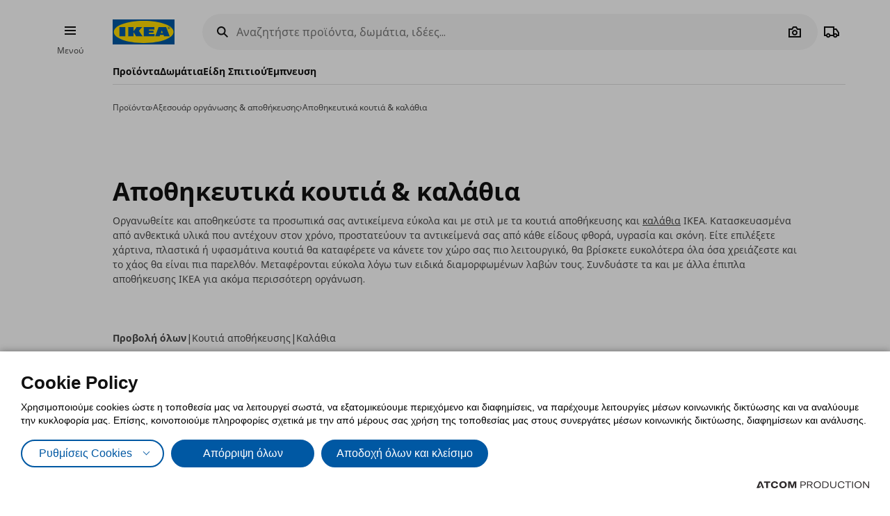

--- FILE ---
content_type: text/html; charset=utf-8
request_url: https://www.ikea.gr/proioda/axesouar-organosis-apothikeusis/apothikeutika-koutia-kalathia/
body_size: 57681
content:


<!DOCTYPE html>
<html lang="el">
<head>
	<meta charset="utf-8">
	<base href="https://www.ikea.gr/" />
	<meta name="viewport" content="width=device-width, initial-scale=1.0" />
	
	<link href="/Content/Css/main.css?v=1.5.1040" rel="stylesheet">
	
	<title>Αποθηκευτικά κουτιά & καλάθια | IKEA Ελλάδα</title>
	

	<script src="https://cookiemon.atcom.gr/loader.js?v=2" data-service="cookiemon" data-customer="ea57da47-cf31-445b-92ed-6543beee0203" data-language="GR"></script>
	<script>
		(function () {
			if (typeof (CookieConsent) == 'undefined')
				return;

			function syneriseTracking(data) {
				if (typeof (SyneriseTC) == 'undefined')
					return;

				SyneriseTC.sendFormData('cookie_policy', {
					cookie_policy: data.concent.categories?.Analytics?.wanted ? "enabled" : "disabled"
				});
			}

			CookieConsent.emitter.on('CookieConsent', data => {
				syneriseTracking(data);
			});
		})();
	</script>

	

<script>
	NvPage = {"IsOnline":true,"Language":"gr","LanguageID":1,"LanguageISO":"el","IsDefaultLanguage":true,"CartAddUrl":"https://www.ikea.gr/ajax/Atcom.Sites.Ikea.Components.Cart.Add/","ShoppingListAddUrl":"https://www.ikea.gr/ajax/Atcom.Sites.Ikea.Components.ShoppingList.Add/","WishlistManageUrl":"https://www.ikea.gr/ajax/Atcom.Sites.Ikea.Components.Wishlist.Manage/","UpdatePropertiesUrl":"https://www.ikea.gr/ajax/Atcom.Sites.Ikea.Components.Account.Account.UpdateProperties/","Messages":{"GeneralError":"Oops! Something went wrong","NavigationError":"Oops! Something went wrong","NoInternetConnection":"No internet connection","OfflineWarning":"You are offline. Some features may not work","OnlineInfo":"Welcome back :)","ButtonLoading":"Loading...","ApplicationUpdated":null,"SuccessAddress":"SuccessAddress","SuccessPersonalDetails":"SuccessPersonalDetails","SuccessChangeEmail":"Στάλθηκε email επιβεβαίωσης","SuccessChangeMobile":"Στάλθηκε κωδικός επιβεβαίωσης","SuccessResetPassword":"SuccessResetPassword","SuccessDataManagement":"Ολοκληρώθηκε η αλλαγή με επιτυχία","Account_DeleteAccount_Success":"Σας έχει σταλεί ένα email με λεπτομέρειες για τη διαγραφή του λογαριασμού σας","Account_DeleteAccount_Error":"Account_DeleteAccount_Error"},"TrackingEnableConsoleOutput":false,"CartItemMaxQuantity":99};

	(function (global) {
		var allDisplayModes = {"Web":"-","App":"App","AppOld":"AppOld","Kiosk":"Kiosk","AllExceptWeb":{"Web":"-","App":"App","AppOld":"AppOld","Kiosk":"Kiosk"},"All":{"Web":"-","App":"App","AppOld":"AppOld","Kiosk":"Kiosk"}};
		var priceDisplayConfiguration = {"DisplayMode":null,"DecimalCount":2,"SignPosition":"Leading"};
		var shouldDisplayBothCurrencies = false;
		var displayNewCurrencyAfter = false;
		var exchangeRate = 1;
		var separator = ' / ';

		function formatCurrencyInternal(amount, newCurrency) {
			var formattedAmount = localeFormat(NvPage.LanguageISO, newCurrency ? amount * exchangeRate : amount);
			var currencySymbol = newCurrency ? '' : '€';

			switch (priceDisplayConfiguration.SignPosition) {
				default:
				case 'Leading':
					return currencySymbol + ' ' + formattedAmount;
				case 'Trailing':
					return formattedAmount + ' ' + currencySymbol;
			}
		}

		function localeFormat(locale, amount) {
			return Intl.NumberFormat(locale, {
				minimumFractionDigits: priceDisplayConfiguration.DecimalCount,
				maximumFractionDigits: priceDisplayConfiguration.DecimalCount,
				useGrouping: false
			}).format(amount);
		}

		global.ikea = global.ikea || {};
  		global.ikea.displayMode = {
           	current: '',
			all: allDisplayModes
		};
		global.ikea.deferExecutionUntil = function (conditionFn, commandFn, interval) {
			var intervalHandler;
			interval = interval || 250;

			function handler() {
				if (conditionFn()) {
					commandFn();
					intervalHandler && global.clearInterval(intervalHandler);
				} else if (!intervalHandler) {
					intervalHandler = global.setInterval(handler, interval);
				}
			}

			handler();
		};
		global.ikea.formatCurrency = function (amount) {
			if (shouldDisplayBothCurrencies) {
				return formatCurrencyInternal(amount, !displayNewCurrencyAfter)
					+ separator
					+ formatCurrencyInternal(amount, displayNewCurrencyAfter);
			}

			return formatCurrencyInternal(amount, false);
		};
		global.ikea.formatNewCurrency = function (amount) {
			return formatCurrencyInternal(amount, true);
		};
		global.ikea.localeFormat = function (locale, amount) {
			return localeFormat(locale, amount);
		};
		global.ikea.emptyCurrency = function () {
			return '€-,--';
		};

		var replaceStateUrl = '';
		if (replaceStateUrl) {
			window.history.replaceState(null, null, replaceStateUrl);
		}
	}(window));

	if (typeof (window.siteRoot) == 'undefined') {
		window.siteRoot = "https://ikeagreece.akamaized.net/";
	}
</script>
	


	<meta name="description" content="Ανακαλύψτε μεγάλη ποικιλία σε αποθηκευτικά κουτιά και καλάθια ΙΚΕΑ και βάλτε τάξη στον χώρο σας. Μπείτε στο site και βρείτε περισσότερα!" />

	<link rel="canonical" href="https://www.ikea.gr/proioda/axesouar-organosis-apothikeusis/apothikeutika-koutia-kalathia/" />


<link rel="alternate" hreflang="el-gr" href="https://www.ikea.gr/" /><link rel="alternate" hreflang="en-gr" href="https://www.ikea.gr/en/" /><meta content="index, follow" name="robots" />
<meta content="el_GR" property="og:locale" />
<meta content="website" property="og:type" />
<meta content="Αποθηκευτικά κουτιά &amp; καλάθια" property="og:title" />
<meta content="Ανακαλύψτε μεγάλη ποικιλία σε αποθηκευτικά κουτιά και καλάθια ΙΚΕΑ και βάλτε τάξη στον χώρο σας. Μπείτε στο site και βρείτε περισσότερα!" property="og:description" />
<meta content="https://www.ikea.gr/proioda/axesouar-organosis-apothikeusis/apothikeutika-koutia-kalathia/" property="og:url" />
<meta content="https://ikeagreece.akamaized.net/files/Product_Categories_Photos/small-storage-organisers/ikea-pink-storage-box__1364532937810-s1.png" property="og:image" />
<meta content="236" property="og:image:width" />
<meta content="123" property="og:image:height" />
<meta content="Ανακαλύψτε μεγάλη ποικιλία σε αποθηκευτικά κουτιά και καλάθια ΙΚΕΑ και βάλτε τάξη στον χώρο σας. Μπείτε στο site και βρείτε περισσότερα!" name="twitter:description" />
<meta content="Αποθηκευτικά κουτιά &amp; καλάθια" name="twitter:title" />
<meta content=" " name="twitter:site" />

	<meta name="google-site-verification" content="NLypNaTzRXUxMwx5BX14iWuAedE9_SRXAh5tfolkEg8" />

	

<script>
    function onSyneriseLoad() {
        SR.init({
            'trackerKey':'37722B66-33BE-4513-429B-6B1268CD2091',
            'dataLayer': window['syneriseLayer'] = [],
            'trackingDomain':'https://synerise.ikea.gr'
      });
    }

    (function(s,y,n,e,r,i,se){s['SyneriseObjectNamespace']=r;s[r]=s[r]||[],
     s[r]._t=1*new Date(),s[r]._i=0,s[r]._l=i;var z=y.createElement(n),
     se=y.getElementsByTagName(n)[0];z.async=1;z.src=e;se.parentNode.insertBefore(z,se);
     z.onload=z.onreadystatechange=function(){var rdy=z.readyState;
     if(!rdy||/complete|loaded/.test(z.readyState)){s[i]();z.onload = null;
     z.onreadystatechange=null;}};})(window,document,'script',
     '//synerise.ikea.gr/ndfbkjnskuh0.js','SR', 'onSyneriseLoad');
</script><script>(function(w,d,s,l,i){w[l]=w[l]||[];w[l].push({'gtm.start':
                    new Date().getTime(),event:'gtm.js'});var f=d.getElementsByTagName(s)[0],
                    j=d.createElement(s),dl=l!='dataLayer'?'&l='+l:'';j.async=true;j.src=
                    'https://www.googletagmanager.com/gtm.js?id='+i+dl;f.parentNode.insertBefore(j,f);
                    })(window,document,'script','dataLayer','GTM-NXM4B42');
</script><script src="https://cdn.liveshopping.bambuser.com/metrics/bambuser.min.js"></script><script type="text/javascript">
(function e(){var e=document.createElement("script");e.type="text/javascript",e.async=true,e.src="//staticw2.yotpo.com/SWlRYNMAFqM0QsnA9W9K8EORkvq9fmhjeZa6RzMj/widget.js";var t=document.getElementsByTagName("script")[0];t.parentNode.insertBefore(e,t)})();
</script>
	
				<script>
					
				var dataLayer = window.dataLayer || [];
				window.google_tag_params = {};
				
				
			
				</script>
			
	

	<link rel="manifest" href="/manifest.json?v=2">


	


<style>
	img.visual-search-tag-debug {
		border: 1px solid blue;
	}
</style>

<script>
	(function () {
		ikea.deferExecutionUntil(function () {
			return typeof ($) == 'function';
		}, function () {
			var options = {"Enabled":true,"DebugEnabled":false,"MinDimensionInPixels":300,"ComponentTypes":115262,"ButtonHtml":"\t\u003cbutton aria-disabled=\"false\" type=\"button\" class=\"btn btn--small leading-icon btn--primary btn--expanding btn--touch-device-expanded\" data-role=\"VisualSearchThisImage\"\u003e\r\n\t\t\u003cspan class=\"btn__inner\"\u003e\r\n\t\t\t\u003csvg focusable=\"false\" viewBox=\"0 0 24 24\" width=\"24\" height=\"24\" class=\"svg-icon btn__icon\" aria-hidden=\"true\"\u003e\r\n\t\t\t\t\u003cpath fill-rule=\"evenodd\" clip-rule=\"evenodd\" d=\"M12.1426 2.9492 4.2037 4.2027l-1.2535 7.9389 10.3866 10.3866 9.1924-9.1923L12.1426 2.9492zm-2.1134 7.0791c.5858-.5858.5858-1.5356 0-2.1213-.5857-.5858-1.5355-.5858-2.1213 0-.5858.5857-.5858 1.5355 0 2.1213.5858.5858 1.5356.5858 2.1213 0z\"\u003e\u003c/path\u003e\r\n\t\t\t\u003c/svg\u003e\u003cspan class=\"btn__label\"\u003eΔείτε όλα τα προϊόντα\u003c/span\u003e\r\n\t\t\u003c/span\u003e\r\n\t\u003c/button\u003e\r\n"};

			if (!options.Enabled)
				return;

			function checkDimensions(image) {
				if (!image instanceof HTMLImageElement) {
					return false;
				}

				var width = image.naturalWidth;
				var height = image.naturalHeight;

				return width == 0 && height == 0
					|| width >= options.MinDimensionInPixels && height >= options.MinDimensionInPixels;
			}

			function checkPage() {
				return false;
			}

			function checkComponentType(image) {
				var componentType = $(image).parents('[data-visual-search]').data('visual-search');
				return (options.ComponentTypes & componentType) === componentType;
			}

			function checkImages(imgs) {
				imgs.forEach(function (el, index) {
					if (checkDimensions(el) && (checkPage() || checkComponentType(el))) {
						if (options.DebugEnabled) {
							// left because the above may not catch all images
							el.classList.add('visual-search-tag-debug');
						}
						el.classList.add('visual-search-tagged')
						addButton(el);
					}
				});
			}

			function findContainer(image) {
				$image = $(image);
				return $image.parents('.shoppable-image');
			}

			function addButton(image) {
				var $container = findContainer(image);
				$container.addClass('hasShowAllBtn').addClass('hasShowAllBtn--active')
				$container.append($(options.ButtonHtml));
			}

			$(function () {
				var imgs = document.querySelectorAll('.visual-search-img');
				checkImages(imgs);
			});

			$('body').on('ajaxContentInjected', function (event, els) {
				$imgs = $(els).find('img');
				checkImages($imgs.toArray());
			});
		});
	})();
</script>

                              <script>!function(e){var n="https://s.go-mpulse.net/boomerang/";if("False"=="True")e.BOOMR_config=e.BOOMR_config||{},e.BOOMR_config.PageParams=e.BOOMR_config.PageParams||{},e.BOOMR_config.PageParams.pci=!0,n="https://s2.go-mpulse.net/boomerang/";if(window.BOOMR_API_key="QS53S-TZRHL-MYC6L-ANHJ2-Q4SSH",function(){function e(){if(!o){var e=document.createElement("script");e.id="boomr-scr-as",e.src=window.BOOMR.url,e.async=!0,i.parentNode.appendChild(e),o=!0}}function t(e){o=!0;var n,t,a,r,d=document,O=window;if(window.BOOMR.snippetMethod=e?"if":"i",t=function(e,n){var t=d.createElement("script");t.id=n||"boomr-if-as",t.src=window.BOOMR.url,BOOMR_lstart=(new Date).getTime(),e=e||d.body,e.appendChild(t)},!window.addEventListener&&window.attachEvent&&navigator.userAgent.match(/MSIE [67]\./))return window.BOOMR.snippetMethod="s",void t(i.parentNode,"boomr-async");a=document.createElement("IFRAME"),a.src="about:blank",a.title="",a.role="presentation",a.loading="eager",r=(a.frameElement||a).style,r.width=0,r.height=0,r.border=0,r.display="none",i.parentNode.appendChild(a);try{O=a.contentWindow,d=O.document.open()}catch(_){n=document.domain,a.src="javascript:var d=document.open();d.domain='"+n+"';void(0);",O=a.contentWindow,d=O.document.open()}if(n)d._boomrl=function(){this.domain=n,t()},d.write("<bo"+"dy onload='document._boomrl();'>");else if(O._boomrl=function(){t()},O.addEventListener)O.addEventListener("load",O._boomrl,!1);else if(O.attachEvent)O.attachEvent("onload",O._boomrl);d.close()}function a(e){window.BOOMR_onload=e&&e.timeStamp||(new Date).getTime()}if(!window.BOOMR||!window.BOOMR.version&&!window.BOOMR.snippetExecuted){window.BOOMR=window.BOOMR||{},window.BOOMR.snippetStart=(new Date).getTime(),window.BOOMR.snippetExecuted=!0,window.BOOMR.snippetVersion=12,window.BOOMR.url=n+"QS53S-TZRHL-MYC6L-ANHJ2-Q4SSH";var i=document.currentScript||document.getElementsByTagName("script")[0],o=!1,r=document.createElement("link");if(r.relList&&"function"==typeof r.relList.supports&&r.relList.supports("preload")&&"as"in r)window.BOOMR.snippetMethod="p",r.href=window.BOOMR.url,r.rel="preload",r.as="script",r.addEventListener("load",e),r.addEventListener("error",function(){t(!0)}),setTimeout(function(){if(!o)t(!0)},3e3),BOOMR_lstart=(new Date).getTime(),i.parentNode.appendChild(r);else t(!1);if(window.addEventListener)window.addEventListener("load",a,!1);else if(window.attachEvent)window.attachEvent("onload",a)}}(),"".length>0)if(e&&"performance"in e&&e.performance&&"function"==typeof e.performance.setResourceTimingBufferSize)e.performance.setResourceTimingBufferSize();!function(){if(BOOMR=e.BOOMR||{},BOOMR.plugins=BOOMR.plugins||{},!BOOMR.plugins.AK){var n=""=="true"?1:0,t="",a="clryyrqxefk7i2ltrwca-f-db1343a55-clientnsv4-s.akamaihd.net",i="false"=="true"?2:1,o={"ak.v":"39","ak.cp":"1308515","ak.ai":parseInt("783940",10),"ak.ol":"0","ak.cr":9,"ak.ipv":4,"ak.proto":"h2","ak.rid":"90ad54d6","ak.r":37606,"ak.a2":n,"ak.m":"","ak.n":"ff","ak.bpcip":"18.227.140.0","ak.cport":44058,"ak.gh":"23.33.84.233","ak.quicv":"","ak.tlsv":"tls1.3","ak.0rtt":"","ak.0rtt.ed":"","ak.csrc":"-","ak.acc":"","ak.t":"1769180548","ak.ak":"hOBiQwZUYzCg5VSAfCLimQ==LimW97SVtxWlNiennh/uWLxDGEWWMBZU3yOnAUjA/cBWeaWnFXc/1H+puY3io6piLXC57ycQf+uI5tufFsw4uXV8aEjfiGL2hicRFNLjDqnJ12WVsIMGk4wFzc+tzBiUMyI8xZqvTBpcuStNVqWB5SvJcdML3baGkPRvyBY1PrMBMAnYN41wmWiqplncIzX3gpMFbS6GIdCk52tYgpr7aOuR4qeB5RNu4+L0tRED1/VdCWBwxQaaiDe1ChBFGES4Tvg1eWZxdFCBk7ecl7PUhmPZwVReTYr3W2BtMrlWf/hLVGB81dadQ+mvl/LYdKe7wMjUYlcZAzYB0y7WJpVAhHyJiVWaQK0rR7diAz5YzK1u8ULcf75h9BZdPbl53CSll5EQ7o389o61qKaCJwi9SE8TXESFHgenBxbkOBKMfZk=","ak.pv":"8","ak.dpoabenc":"","ak.tf":i};if(""!==t)o["ak.ruds"]=t;var r={i:!1,av:function(n){var t="http.initiator";if(n&&(!n[t]||"spa_hard"===n[t]))o["ak.feo"]=void 0!==e.aFeoApplied?1:0,BOOMR.addVar(o)},rv:function(){var e=["ak.bpcip","ak.cport","ak.cr","ak.csrc","ak.gh","ak.ipv","ak.m","ak.n","ak.ol","ak.proto","ak.quicv","ak.tlsv","ak.0rtt","ak.0rtt.ed","ak.r","ak.acc","ak.t","ak.tf"];BOOMR.removeVar(e)}};BOOMR.plugins.AK={akVars:o,akDNSPreFetchDomain:a,init:function(){if(!r.i){var e=BOOMR.subscribe;e("before_beacon",r.av,null,null),e("onbeacon",r.rv,null,null),r.i=!0}return this},is_complete:function(){return!0}}}}()}(window);</script></head>

<body 
	  data-plugin-monitorclientcontext="{&quot;Contexts&quot;:{&quot;User&quot;:&quot;https://www.ikea.gr/ajax/Atcom.Sites.Ikea.Components.ClientContext.Index/?type=User&quot;,&quot;Wishlist&quot;:&quot;https://www.ikea.gr/ajax/Atcom.Sites.Ikea.Components.ClientContext.Index/?type=Wishlist&quot;,&quot;ShoppingList&quot;:&quot;https://www.ikea.gr/ajax/Atcom.Sites.Ikea.Components.ClientContext.Index/?type=ShoppingList&quot;,&quot;Cart&quot;:&quot;https://www.ikea.gr/ajax/Atcom.Sites.Ikea.Components.ClientContext.Index/?type=Cart&quot;},&quot;SiteSettings&quot;:{&quot;StoresLandingShowMap&quot;:false,&quot;StoresLandingImage&quot;:&quot;/files/Stores/Maps/map_new_Herakleio.jpg&quot;,&quot;MaxFileUploadSize&quot;:5242880,&quot;ExpirationMilliseconds&quot;:300000,&quot;PollingMilliseconds&quot;:1000,&quot;ErrorPollingMilliseconds&quot;:300000,&quot;PersistedQueueJobDeadThresholdMinutes&quot;:5,&quot;PersistedQueueMessagesThreshold&quot;:1000,&quot;PersistedQueueWaitAfterTriggerHealthCheckSeconds&quot;:60,&quot;AntiForgerySuppressXFrameOptionsHeader&quot;:false}}"
	  data-plugin-VitrinaBox="{&quot;AddToCartUrl&quot;:&quot;https://www.ikea.gr/ajax/Atcom.Sites.Ikea.Components.Cart.Add/&quot;}"
	  data-plugin-visualsearch="{&quot;Url&quot;:&quot;https://www.ikea.gr/ajax/Atcom.Sites.Ikea.Components.Search.VisualSearch/&quot;,&quot;ErrorMesages&quot;:{&quot;GenericError&quot;:&quot;Συνέβη κάποιο σφάλμα. Δοκιμάστε αργότερα.&quot;,&quot;StorageFull&quot;:&quot;Η φωτογραφία είναι μεγαλύτερη των 2MB. Δοκιμάστε φωτογραφία με μικρότερο μέγεθος.&quot;,&quot;MinimumImageSize&quot;:&quot;Η φωτογραφία πρέπει να είναι τουλάχιστον 300 px&quot;},&quot;ImageDownscaleMaxDimensionInPixels&quot;:500,&quot;ImageMinWidthHeightInPixels&quot;:300,&quot;ImageDownscaleQualityCompression&quot;:0.9,&quot;OriginalImageMaxLength&quot;:4000000,&quot;DownscaledImageMaxLength&quot;:350000,&quot;ImageData&quot;:null}"
	  data-plugin-TogglableProductImages=""
	  data-plugin-skapafocusvisible>
	


	<a class="btn btn--primary at-btn--skip-content" aria-disabled="false" href="https://www.ikea.gr/proioda/axesouar-organosis-apothikeusis/apothikeutika-koutia-kalathia/#at-main-content" role="button" target="_self">
			<span class="btn__inner">
		<span class="btn__label">Skip to main content</span>
	</span>

	</a>

	
	<div id="ajax-loader" class="at-loader" style="display: none;">
	<span class="loading loading--label-center at-loading" aria-live="polite">
		<span class="loading__ball loading__ball--large loading__ball--emphasised" aria-hidden="true"></span>
	</span>
</div>
	

<noscript><iframe src='https://www.googletagmanager.com/ns.html?id=GTM-NXM4B42' height='0' width='0' style='display:none;visibility:hidden'></iframe></noscript>
<script>
(function(d, t, i, w) {
    window.__bfwId = w;
    if (d.getElementById(i) && window.__bfwInit) return window.__bfwInit();
    if (d.getElementById(i)) return;
    var s, ss = d.getElementsByTagName(t)[0];
    s = d.createElement(t); s.id = i;
    s.src = 'https://lcx-widgets.bambuser.com/embed.js';
    ss.parentNode.insertBefore(s, ss);
  })(document, 'script', 'bambuser-liveshopping-widget', 'H1VYkw9OiruayZKGn4oO');
</script>

	

	



<div class="header-notifications-container" data-plugin-notificationheight>
	</div>

<div class="at-burger-container">
	<div class="at-burger-container__inner at-container">
		<section class="at-burger">
			


	<button class="btn btn--icon-tertiary btn--small" aria-disabled="false" type="button" data-plugin-openskapamodal="{&quot;modalId&quot;:&quot;menu-modal&quot;,&quot;type&quot;:&quot;sheets&quot;}">
			<span class="btn__inner">
		<svg focusable="false" viewbox="0 0 24 24" class="svg-icon btn__icon" aria-hidden="true">
	<path fill-rule="evenodd" clip-rule="evenodd" d="M20 8H4V6h16v2zm0 5H4v-2h16v2zm0 5H4v-2h16v2z"></path>
</svg>
		<span class="btn__label">Burger Menu</span>
	</span>

	</button>

			<button class="at-menu-label-button btn" tabindex="-1" data-plugin-openskapamodal="{&quot;modalId&quot;:&quot;menu-modal&quot;,&quot;type&quot;:&quot;sheets&quot;}">
				<span class="at-menu-label-button__label text text--body-s">Μενού</span>
			</button>
		</section>
	</div>
</div>

<div class="at-header-filler"></div>

<header data-plugin-fixedheader class="at-header">
	<div class="at-header-container at-container">
		<div class="at-header__top">
			<button aria-disabled="false" type="button" class="btn btn--small btn--icon-tertiary at-btn-burger" data-plugin-openskapamodal="{&quot;modalId&quot;:&quot;menu-modal&quot;,&quot;type&quot;:&quot;sheets&quot;}">
				<span class="btn__inner">
					<svg focusable="false" viewbox="0 0 24 24" class="svg-icon btn__icon" aria-hidden="true">
	<path fill-rule="evenodd" clip-rule="evenodd" d="M20 8H4V6h16v2zm0 5H4v-2h16v2zm0 5H4v-2h16v2z"></path>
</svg>
					<span class="btn__label">Burger Menu</span>
				</span>
			</button>

			

<a href="/" title="IKEA" class="at-header__logo">
	<figure>
		<picture>
			<img class="image" alt="IKEA" src="/Content/Media/logo.svg" />
		</picture>
	</figure>
</a>

			

<div class="at-search-section at-search-section--search-page"
	 data-plugin-searchpopup
	 data-plugin-autocomplete="{&quot;url&quot;:&quot;https://www.ikea.gr/ajax/Atcom.Sites.Ikea.Components.Search.Autocomplete/&quot;,&quot;debounceDelay&quot;:350,&quot;resultsUrl&quot;:&quot;/apotelesmata-anazitisis/&quot;,&quot;query&quot;:null}">

	<div class="at-search-section__backdrop"></div>

	<div class="at-search-container">
		<form class="search at-search" name="searchForm" id="searchForm">
			<label for="search" class="search__icon">
				<span class="at-hide">Αναζητήστε προϊόντα, δωμάτια, ιδέες... </span>
				<svg width="24" height="24" viewBox="0 0 24 24" class="svg-icon" area-hidden="true" fill="none" xmlns="http://www.w3.org/2000/svg">
  <path fill-rule="evenodd" clip-rule="evenodd" d="M13.9804 15.3946c-1.0361.7502-2.3099 1.1925-3.6869 1.1925C6.8177 16.5871 4 13.7694 4 10.2935 4 6.8177 6.8177 4 10.2935 4c3.4759 0 6.2936 2.8177 6.2936 6.2935 0 1.377-.4423 2.6508-1.1925 3.6869l4.6016 4.6016-1.4142 1.4142-4.6016-4.6016zm.6067-5.1011c0 2.3713-1.9223 4.2936-4.2936 4.2936C7.9223 14.5871 6 12.6648 6 10.2935 6 7.9223 7.9223 6 10.2935 6c2.3713 0 4.2936 1.9223 4.2936 4.2935z" fill="#111"/>
</svg>

			</label>
			<button type="button" class="btn btn--xsmall btn--icon-tertiary" data-search-close>
				<span class="btn__inner">
					<svg width="24" height="24" viewbox="0 0 24 24" class="svg-icon btn__icon" aria-hidden="true" fill="none" xmlns="http://www.w3.org/2000/svg">
  <path fill-rule="evenodd" clip-rule="evenodd" d="m3.999 11.9997 8 8.0011 1.4143-1.4141-5.5859-5.5866H20v-2H7.8273l5.5871-5.5868-1.4142-1.4143-8.0012 8.0007z"></path>
</svg>

					<span class="btn__label">Camera</span>
				</span>
			</button>
			<div class="search__input-wrapper">
				<input type="search" id="search" class="search__input" name="query"
					   data-role="search"
					   placeholder="Αναζητήστε προϊόντα, δωμάτια, ιδέες... "
					   aria-label="Αναζητήστε προϊόντα, δωμάτια, ιδέες... " autocomplete="off" />
				<button type="button" class="btn btn--xsmall btn--icon-tertiary search__action search__clear"
						data-role="search-clear">
					<span class="btn__inner">
						<svg focusable="false" viewbox="0 0 24 24" class="svg-icon btn__icon" aria-hidden="true">
	<path fill-rule="evenodd" clip-rule="evenodd" d="m12.0006 13.4148 2.8283 2.8283 1.4142-1.4142-2.8283-2.8283 2.8283-2.8283-1.4142-1.4142-2.8283 2.8283L9.172 7.7578 7.7578 9.172l2.8286 2.8286-2.8286 2.8285 1.4142 1.4143 2.8286-2.8286z"></path>
</svg>
						<span class="btn__label">Καθαρισμός</span>
					</span>
				</button>
			</div>
			<div class="search__action-wrapper search__actions">
				<span class="search__divider" aria-hidden="true"></span>
					<div class="search__action at-search__action" title="Search Box Photo Title">
						<button type="button" class="btn btn--xsmall btn--icon-tertiary" data-search-image-submit>
							<span class="btn__inner">
								<svg width="24" height="24" viewbox="0 0 24 24" class="svg-icon btn__icon" aria-hidden="true" fill="none" xmlns="http://www.w3.org/2000/svg">
  <path fill-rule="evenodd" clip-rule="evenodd" d="M16.002 13c0 2.2091-1.7909 4-4 4-2.2092 0-4-1.7909-4-4 0-2.2091 1.7908-4 4-4 2.2091 0 4 1.7909 4 4zm-2 0c0 1.1046-.8955 2-2 2-1.1046 0-2-.8954-2-2s.8954-2 2-2c1.1045 0 2 .8954 2 2z"></path>
  <path fill-rule="evenodd" clip-rule="evenodd" d="M9.4429 4 7.5858 7H3v13h18V7h-4.5859L14.557 4H9.4429zm1.1141 2h2.8859L15.3 9H19v9H5V9h3.6999l1.8571-3z"></path>
</svg>

								<span class="btn__label">Camera</span>
							</span>
						</button>
						<label class="at-button-hidden at-pointer" for="vsfile">
							<input name="visual_search_file" type="file" accept="image/*" data-role="VisualSearchInput" value="" class="at-sr-only" id="vsfile">
						</label>
					</div>

				<button type="button" class="btn btn--xsmall btn--icon-tertiary search__action" data-search-submit>
					<span class="btn__inner">
						<svg width="24" height="24" viewbox="0 0 24 24" class="svg-icon btn__icon" area-hidden="true" fill="none" xmlns="http://www.w3.org/2000/svg">
  <path fill-rule="evenodd" clip-rule="evenodd" d="M13.9804 15.3946c-1.0361.7502-2.3099 1.1925-3.6869 1.1925C6.8177 16.5871 4 13.7694 4 10.2935 4 6.8177 6.8177 4 10.2935 4c3.4759 0 6.2936 2.8177 6.2936 6.2935 0 1.377-.4423 2.6508-1.1925 3.6869l4.6016 4.6016-1.4142 1.4142-4.6016-4.6016zm.6067-5.1011c0 2.3713-1.9223 4.2936-4.2936 4.2936C7.9223 14.5871 6 12.6648 6 10.2935 6 7.9223 7.9223 6 10.2935 6c2.3713 0 4.2936 1.9223 4.2936 4.2935z" fill="#111"></path>
</svg>

						<span class="btn__label">Camera</span>
					</span>
				</button>
			</div>
		</form>
	</div>

	

	<div class="at-search-results-container">
		<div class="at-search-results-container__inner">
				<div class="at-prompt-dismissable" data-role="VisualSearchTeaser"
					 data-plugin-skapaclosable="{&quot;closeClass&quot;:&quot;at-prompt-dismissable__close&quot;,&quot;delay&quot;:250}">
					<div class="at-prompt-dismissable__body">
						<div class="at-vs-row">
							<div class="at-flex at-align-center at-gap-100">
								<svg width="24" height="24" viewbox="0 0 24 24" class="svg-icon at-vs-icon" aria-hidden="true" fill="none" xmlns="http://www.w3.org/2000/svg">
  <path fill-rule="evenodd" clip-rule="evenodd" d="M16.002 13c0 2.2091-1.7909 4-4 4-2.2092 0-4-1.7909-4-4 0-2.2091 1.7908-4 4-4 2.2091 0 4 1.7909 4 4zm-2 0c0 1.1046-.8955 2-2 2-1.1046 0-2-.8954-2-2s.8954-2 2-2c1.1045 0 2 .8954 2 2z"></path>
  <path fill-rule="evenodd" clip-rule="evenodd" d="M9.4429 4 7.5858 7H3v13h18V7h-4.5859L14.557 4H9.4429zm1.1141 2h2.8859L15.3 9H19v9H5V9h3.6999l1.8571-3z"></path>
</svg>

								<span class="text text--heading-xs">Τώρα μπορείτε να αναζητήσετε προϊόντα ΙΚΕΑ, με χρήση εικόνας</span>
							</div>
							<div class="btn leading-icon btn--primary at-vs-button">
	<span class="btn__inner">
		<svg width="24" height="24" viewbox="0 0 24 24" class="svg-icon btn__icon" aria-hidden="true" fill="none" xmlns="http://www.w3.org/2000/svg">
  <path fill-rule="evenodd" clip-rule="evenodd" d="M16.002 13c0 2.2091-1.7909 4-4 4-2.2092 0-4-1.7909-4-4 0-2.2091 1.7908-4 4-4 2.2091 0 4 1.7909 4 4zm-2 0c0 1.1046-.8955 2-2 2-1.1046 0-2-.8954-2-2s.8954-2 2-2c1.1045 0 2 .8954 2 2z"></path>
  <path fill-rule="evenodd" clip-rule="evenodd" d="M9.4429 4 7.5858 7H3v13h18V7h-4.5859L14.557 4H9.4429zm1.1141 2h2.8859L15.3 9H19v9H5V9h3.6999l1.8571-3z"></path>
</svg>

		<span class="btn__label">Ανεβάστε φωτογραφία</span>
	</span>
	<input name="visual_search_file" type="file" accept="image/*" data-role="VisualSearchInput" value="" class="at-button-hidden">
</div>
							<a href="javascript:void(0)" class="link" data-plugin-togglecontent='{"content": "searchtoggle"}'>Δείτε πώς δουλεύει</a>
						</div>
						<div class="at-prompt-dismissable__close">
							<button type="button" data-closable-close class="btn btn--small btn--icon-primary-inverse" aria-label="Close button text">
								<span class="btn__inner">
									<svg focusable="false" viewbox="0 0 24 24" class="svg-icon btn__icon" aria-hidden="true">
	<path fill-rule="evenodd" clip-rule="evenodd" d="m11.9997 13.4149 4.9498 4.9497 1.4142-1.4142-4.9498-4.9497 4.9498-4.9498-1.4142-1.4142-4.9498 4.9498L7.05 5.6367 5.6357 7.051l4.9498 4.9498-4.9497 4.9497L7.05 18.3646l4.9497-4.9497z"></path>
</svg>
								</span>
							</button>
						</div>
					</div>
					<div class="at-spacing-top-200" data-toggle-content="searchtoggle" style="display: none;">
						<h5 class="text text--heading-s at-spacing-bottom-25">
							Πώς δουλεύει;
						</h5>
						<p class="text text--body-m">
							Υποστηρίζονται αρχεία JPEG, PNG μεγέθους έως 5MB.
						</p>
						

<div class="at-card-box-wrap at-card-box-wrap--vs at-spacing-top-100">
	<div class="at-card-box at-card-box--center at-card-box-wrap__item">
		<svg focusable="false" viewBox="0 0 24 24" class="svg-icon" aria-hidden="true">
	<path d="M15.834 11C15.0056 11 14.334 10.3284 14.334 9.5C14.334 8.67157 15.0056 8 15.834 8C16.6624 8 17.334 8.67157 17.334 9.5C17.334 10.3284 16.6624 11 15.834 11Z" fill="#111111" />
	<path d="M13.334 15.25L10.334 10.75L6.83398 16H17.834L15.334 12.25L13.334 15.25Z" fill="#111111" />
	<path fill-rule="evenodd" clip-rule="evenodd" d="M3.33398 4V20H21.334V4H3.33398ZM5.33398 18V6H19.334V18H5.33398Z" fill="#111111" />
</svg>

		<div class="search-guide__desc">
			<p class="text text--heading-s at-card-box__title">Ανεβάστε φωτογραφία από ένα έπιπλο ή μια σύνθεση</p>
			<p class="text text--body-m">Η ιδιωτικότητά σας είναι πολύ σημαντική για εμάς! Παρακαλούμε μην ανεβάζετε φωτογραφίες με ανθρώπους.</p>
		</div>
	</div>
	<div class="at-card-box at-card-box--center at-card-box-wrap__item">
		<svg focusable="false" viewBox="0 0 24 24" class="svg-icon" aria-hidden="true">
	<path fill-rule="evenodd" clip-rule="evenodd" d="M8 8H20V6H8V8ZM8 13H20V11H8V13ZM8 18H20V16H8V18Z" fill="#111111" />
	<path d="M6 7C6 7.55228 5.55228 8 5 8C4.44772 8 4 7.55228 4 7C4 6.44772 4.44772 6 5 6C5.55228 6 6 6.44772 6 7Z" fill="#111111" />
	<path d="M6 12C6 12.5523 5.55228 13 5 13C4.44772 13 4 12.5523 4 12C4 11.4477 4.44772 11 5 11C5.55228 11 6 11.4477 6 12Z" fill="#111111" />
	<path d="M6 17C6 17.5523 5.55228 18 5 18C4.44772 18 4 17.5523 4 17C4 16.4477 4.44772 16 5 16C5.55228 16 6 16.4477 6 17Z" fill="#111111" />
</svg>

		<div class="search-guide__desc">
			<p class="text text--heading-s at-card-box__title">Δείτε τα αποτελέσματα από ίδια ή διαφορετικά αντικείμενα</p>
			<p class="text text--body-m">Τα προϊόντα που θα εμφανιστούν στη λίστα αποτελεσμάτων, θα είναι είτε παρόμοια, είτε διαφορετικά.</p>
		</div>
	</div>
	<div class="at-card-box at-card-box--center at-card-box-wrap__item">
		<svg focusable="false" viewBox="0 0 24 24" class="svg-icon btn__icon" aria-hidden="true">
	<path fill-rule="evenodd" clip-rule="evenodd" d="M13.2803 14.5871c2.3713 0 4.2936-1.9223 4.2936-4.2936C17.5739 7.9223 15.6516 6 13.2803 6c-2.3712 0-4.2935 1.9223-4.2935 4.2935 0 2.3713 1.9223 4.2936 4.2935 4.2936zm0 2c1.3771 0 2.6508-.4423 3.6869-1.1925l4.6016 4.6016 1.4142-1.4142-4.6016-4.6016c.7502-1.0361 1.1925-2.3099 1.1925-3.6869C19.5739 6.8177 16.7562 4 13.2803 4c-3.4758 0-6.2935 2.8177-6.2935 6.2935 0 3.4759 2.8177 6.2936 6.2935 6.2936zM7.9673 4.9999a7.5199 7.5199 0 0 0-1.427 2H.9868v-2h6.9806zm-2.0759 4a7.5956 7.5956 0 0 0-.0784 2H.9869v-2h4.9046zm1.549 6a7.4928 7.4928 0 0 1-1.157-2H.9868v2h6.4536z"></path>
</svg>
		<div class="search-guide__desc">
			<p class="text text--heading-s at-card-box__title">Ανακαλύψτε ίδια ή παρόμοια προϊόντα από αυτά που ψάχνετε</p>
			<p class="text text--body-m">Πλέον μπορείτε να βρείτε οποιοδήποτε προϊόν ΙΚΕΑ ψάχνετε εύκολα και γρήγορα με την χρήση εικόνας</p>
		</div>
	</div>
</div>
					</div>
				</div>

			<div class="at-search-results-list"
				 data-role="search-results"></div>
			<div id="search-error"></div>
		</div>
	</div>
</div>


			<div class="at-header__actions">
				<ul class="at-actions">
					<li class="at-header__action--tablet">
						<button class="btn btn--small btn--icon-tertiary" type="button" data-search-open>
							<span class="btn__inner">
								<svg width="24" height="24" viewbox="0 0 24 24" class="svg-icon btn__icon" area-hidden="true" fill="none" xmlns="http://www.w3.org/2000/svg">
  <path fill-rule="evenodd" clip-rule="evenodd" d="M13.9804 15.3946c-1.0361.7502-2.3099 1.1925-3.6869 1.1925C6.8177 16.5871 4 13.7694 4 10.2935 4 6.8177 6.8177 4 10.2935 4c3.4759 0 6.2936 2.8177 6.2936 6.2935 0 1.377-.4423 2.6508-1.1925 3.6869l4.6016 4.6016-1.4142 1.4142-4.6016-4.6016zm.6067-5.1011c0 2.3713-1.9223 4.2936-4.2936 4.2936C7.9223 14.5871 6 12.6648 6 10.2935 6 7.9223 7.9223 6 10.2935 6c2.3713 0 4.2936 1.9223 4.2936 4.2935z" fill="#111"></path>
</svg>

								<span class="btn__label">Αναζητήστε προϊόντα, δωμάτια, ιδέες... </span>
							</span>
						</button>
					</li>
					<li><div class="at-login-container" data-plugin-bindclientcontext="User">
	<div data-bind="with: Context(), style: {display: Context() == null ? 'none' : 'block' }" style="display: none">
		<div class="at-user" data-bind="if: $data.LoggedIn">
			

			<a aria-disabled="false" role="button" class="btn btn--small leading-icon btn--tertiary" href="/account/">
				<span class="btn__inner">
					<svg focusable="false" viewbox="0 0 24 24" class="svg-icon btn__icon" aria-hidden="true">
	<path fill-rule="evenodd" clip-rule="evenodd" d="M10.6724 6.4678c.2734-.2812.6804-.4707 1.3493-.4707.3971 0 .705.0838.9529.2225.241.1348.4379.3311.5934.6193l.0033.006c.1394.2541.237.6185.237 1.1403 0 .7856-.2046 1.2451-.4796 1.5278l-.0048.005c-.2759.2876-.679.4764-1.334.4764-.3857 0-.6962-.082-.956-.2241-.2388-.1344-.4342-.3293-.5888-.6147-.1454-.275-.2419-.652-.2419-1.1704 0-.7902.2035-1.2442.4692-1.5174zm1.3493-2.4717c-1.0834 0-2.054.3262-2.7838 1.0766-.7376.7583-1.0358 1.781-1.0358 2.9125 0 .7656.1431 1.483.4773 2.112l.0031.0058c.3249.602.785 1.084 1.3777 1.4154l.0062.0035c.5874.323 1.2368.4736 1.9235.4736 1.0818 0 2.0484-.3333 2.7755-1.0896.7406-.7627 1.044-1.786 1.044-2.9207 0-.7629-.1421-1.4784-.482-2.0996-.3247-.6006-.7844-1.0815-1.376-1.4125-.5858-.3276-1.2388-.477-1.9297-.477zM6.4691 16.8582c.2983-.5803.7228-1.0273 1.29-1.3572.5582-.3191 1.2834-.5049 2.2209-.5049h4.04c.9375 0 1.6626.1858 2.2209.5049.5672.3299.9917.7769 1.29 1.3572.3031.5896.4691 1.2936.4691 2.1379v1h2v-1c0-1.1122-.2205-2.1384-.6904-3.0523a5.3218 5.3218 0 0 0-2.0722-2.1769c-.9279-.5315-2.0157-.7708-3.2174-.7708H9.98c-1.1145 0-2.2483.212-3.2225.7737-.8982.5215-1.5928 1.2515-2.0671 2.174C4.2205 16.8577 4 17.8839 4 18.9961v1h2v-1c0-.8443.166-1.5483.4691-2.1379z"></path>
</svg>
					<span class="btn__label" data-bind="text: Name"></span>
				</span>
			</a>
		</div>
		<div class="at-login" data-bind="ifnot: $data.LoggedIn">
			<button class="btn btn--tertiary btn--small leading-icon" aria-label="Σύνδεση/Εγγραφή" aria-disabled="false" type="button" data-plugin-openskapamodal="{&quot;modalId&quot;:&quot;login-register-modal&quot;,&quot;type&quot;:&quot;sheets&quot;}">
				<span class="btn__inner">
					<svg focusable="false" viewbox="0 0 24 24" class="svg-icon btn__icon" aria-hidden="true">
	<path fill-rule="evenodd" clip-rule="evenodd" d="M10.6724 6.4678c.2734-.2812.6804-.4707 1.3493-.4707.3971 0 .705.0838.9529.2225.241.1348.4379.3311.5934.6193l.0033.006c.1394.2541.237.6185.237 1.1403 0 .7856-.2046 1.2451-.4796 1.5278l-.0048.005c-.2759.2876-.679.4764-1.334.4764-.3857 0-.6962-.082-.956-.2241-.2388-.1344-.4342-.3293-.5888-.6147-.1454-.275-.2419-.652-.2419-1.1704 0-.7902.2035-1.2442.4692-1.5174zm1.3493-2.4717c-1.0834 0-2.054.3262-2.7838 1.0766-.7376.7583-1.0358 1.781-1.0358 2.9125 0 .7656.1431 1.483.4773 2.112l.0031.0058c.3249.602.785 1.084 1.3777 1.4154l.0062.0035c.5874.323 1.2368.4736 1.9235.4736 1.0818 0 2.0484-.3333 2.7755-1.0896.7406-.7627 1.044-1.786 1.044-2.9207 0-.7629-.1421-1.4784-.482-2.0996-.3247-.6006-.7844-1.0815-1.376-1.4125-.5858-.3276-1.2388-.477-1.9297-.477zM6.4691 16.8582c.2983-.5803.7228-1.0273 1.29-1.3572.5582-.3191 1.2834-.5049 2.2209-.5049h4.04c.9375 0 1.6626.1858 2.2209.5049.5672.3299.9917.7769 1.29 1.3572.3031.5896.4691 1.2936.4691 2.1379v1h2v-1c0-1.1122-.2205-2.1384-.6904-3.0523a5.3218 5.3218 0 0 0-2.0722-2.1769c-.9279-.5315-2.0157-.7708-3.2174-.7708H9.98c-1.1145 0-2.2483.212-3.2225.7737-.8982.5215-1.5928 1.2515-2.0671 2.174C4.2205 16.8577 4 17.8839 4 18.9961v1h2v-1c0-.8443.166-1.5483.4691-2.1379z"></path>
</svg>
					<span class="btn__label" aria-hidden="true">Σύνδεση/Εγγραφή</span>
				</span>
			</button>
		</div>
	</div>
</div></li>
					<li class="at-mobile-hide">



	<a aria-disabled="false" role="button" class="btn btn--small btn--icon-tertiary" href="/poreia-paraggelias/" title="Order Tracking">
		<span class="btn__inner">
			<svg focusable="false" viewbox="0 0 24 24" class="svg-icon btn__icon" aria-hidden="true">
	<path fill-rule="evenodd" clip-rule="evenodd" d="M1 4h15v3h3.0246l3.9793 5.6848V18h-2.6567c-.4218 1.3056-1.6473 2.25-3.0933 2.25-1.446 0-2.6715-.9444-3.0932-2.25h-3.9044c-.4217 1.3056-1.6472 2.25-3.0932 2.25S4.4916 19.3056 4.0698 18H1V4zm3.0698 12c.4218-1.3056 1.6473-2.25 3.0933-2.25 1.446 0 2.6715.9444 3.0932 2.25H14V6H3v10h1.0698zM16 14.0007a3.24 3.24 0 0 1 1.2539-.2507c1.446 0 2.6715.9444 3.0933 2.25h.6567v-2.6848L17.9833 9H16v5.0007zM7.163 15.75c-.6903 0-1.25.5596-1.25 1.25s.5597 1.25 1.25 1.25c.6904 0 1.25-.5596 1.25-1.25s-.5596-1.25-1.25-1.25zm10.0909 0c-.6904 0-1.25.5596-1.25 1.25s.5596 1.25 1.25 1.25 1.25-.5596 1.25-1.25-.5596-1.25-1.25-1.25z"></path>
</svg>
			<span class="btn__label">Order Tracking</span>
		</span>
	</a>
</li>
					<li><div data-plugin-bindclientcontext="Wishlist" style="display:none;">
	<!-- ko if: Context() -->
	<div class="at-wishList" data-plugin-wishlist="">
		<!-- ko if: Context().SummaryText > 0 -->
		
		<a aria-disabled="false" role="button" class="btn btn--small btn--icon-tertiary" href="/wishlist/" title="Wishlist">
			<span class="btn__inner">
				<svg focusable="false" viewbox="0 0 24 24" class="svg-icon pill__icon btn__icon" aria-hidden="true"><path fill-rule="evenodd" clip-rule="evenodd" d="M19.205 5.599c.9541.954 1.4145 2.2788 1.4191 3.6137 0 3.0657-2.2028 5.7259-4.1367 7.5015-1.2156 1.1161-2.5544 2.1393-3.9813 2.9729L12 20.001l-.501-.3088c-.9745-.5626-1.8878-1.2273-2.7655-1.9296-1.1393-.9117-2.4592-2.1279-3.5017-3.5531-1.0375-1.4183-1.8594-3.1249-1.8597-4.9957-.0025-1.2512.3936-2.5894 1.419-3.6149 1.8976-1.8975 4.974-1.8975 6.8716 0l.3347.3347.336-.3347c1.8728-1.8722 4.9989-1.8727 6.8716 0z"></path></svg>
				<span class="btn__label">Wishlist</span>
			</span>
		</a>
		
		<!-- /ko -->
		<!-- ko if: Context().SummaryText == 0 -->
		<a aria-disabled="false" role="button" class="btn btn--small btn--icon-tertiary" href="/wishlist/" title="Wishlist">
			<span class="btn__inner">
				<svg focusable="false" viewbox="0 0 24 24" class="svg-icon btn__icon" aria-hidden="true">
	<path fill-rule="evenodd" clip-rule="evenodd" d="M19.205 5.599c.9541.954 1.4145 2.2788 1.4191 3.6137 0 3.0657-2.2028 5.7259-4.1367 7.5015-1.2156 1.1161-2.5544 2.1393-3.9813 2.9729L12 20.001l-.501-.3088c-.9745-.5626-1.8878-1.2273-2.7655-1.9296-1.1393-.9117-2.4592-2.1279-3.5017-3.5531-1.0375-1.4183-1.8594-3.1249-1.8597-4.9957-.0025-1.2512.3936-2.5894 1.419-3.6149 1.8976-1.8975 4.974-1.8975 6.8716 0l.3347.3347.336-.3347c1.8728-1.8722 4.9989-1.8727 6.8716 0zm-7.2069 12.0516c.6695-.43 1.9102-1.2835 3.1366-2.4096 1.8786-1.7247 3.4884-3.8702 3.4894-6.0264-.0037-.849-.2644-1.6326-.8333-2.2015-1.1036-1.1035-2.9413-1.0999-4.0445.0014l-1.7517 1.7448-1.7461-1.7462c-1.1165-1.1164-2.9267-1.1164-4.0431 0-1.6837 1.6837-.5313 4.4136.6406 6.0156.8996 1.2298 2.0728 2.3207 3.137 3.1722a24.3826 24.3826 0 0 0 2.0151 1.4497z"></path>
</svg>
				<span class="btn__label">Wishlist</span>
			</span>
		</a>
		
		
		<!-- /ko -->
	</div>
	<!-- /ko -->
</div></li>
					<li><div data-plugin-bindclientcontext="Cart" style="display:none;" data-plugin-minicart="{&quot;RefreshUrl&quot;:&quot;https://www.ikea.gr/ajax/Atcom.Sites.Ikea.Components.Cart.Index/?View=MiniCart&quot;}">
	<!-- ko if: Context() -->
	<div class="at-miniBasket">
		<!--<a href="/kalathi-agoron/" class="headerLink open-minicart">
		<i class="icon-basket headerIcon"></i>-->
		<!-- ko if: Context().SummaryText > 0 -->
		<!--<span class="itemsNo" data-bind="text: Context().SummaryText"></span>-->
		<!-- /ko -->
		<!--</a>-->
		<a aria-disabled="false" role="button" class="btn btn--small btn--icon-tertiary" href="/kalathi-agoron/" title="Cart">
			<span class="btn__inner">
				<svg focusable="false" viewbox="0 0 24 24" class="svg-icon btn__icon" aria-hidden="true">
	<path fill-rule="evenodd" clip-rule="evenodd" d="M10.9994 4h-.5621l-.2922.4802-3.357 5.517h-5.069l.3107 1.2425 1.6212 6.4851c.334 1.3355 1.5339 2.2724 2.9105 2.2724h10.8769c1.3766 0 2.5765-.9369 2.9104-2.2724l1.6213-6.4851.3106-1.2425h-5.0695l-3.3574-5.517L13.5618 4h-2.5624zm3.8707 5.9972L12.4376 6h-.8761L9.1292 9.9972h5.7409zm-9.2787 7.2425-1.3106-5.2425h15.4384l-1.3106 5.2425a1 1 0 0 1-.9701.7575H6.5615a1 1 0 0 1-.97-.7575z"></path>
</svg>
				<!-- ko if: Context().SummaryText > 0 -->
				<span class="at-label-counter" data-bind="text: Context().SummaryText"></span>
				<!-- /ko -->
				<span class="btn__label">Cart</span>
			</span>
		</a>

		

		
	</div>
	<!-- /ko -->
</div></li>
				</ul>
			</div>
		</div>
		<div class="at-header__nav at-wrapper">
			
<nav class="at-nav at-border-bottom">
	<ul class="at-nav__menu" data-plugin-menu>
	<li>
			<a role="button" href="javascript:void(0)" class="link link--subtle text text--heading-xs at-pointer at-menu-trigger" aria-disabled="false" data-id="Προϊόντα" title="Προϊόντα" data-plugin-openskapamodal="{&quot;modalId&quot;:&quot;menu-modal&quot;,&quot;type&quot;:&quot;sheets&quot;}">Προϊόντα</a>
	</li>
	<li>
			<a role="button" href="javascript:void(0)" class="link link--subtle text text--heading-xs at-pointer at-menu-trigger" aria-disabled="false" data-id="Δωμάτια" title="Δωμάτια" data-plugin-openskapamodal="{&quot;modalId&quot;:&quot;menu-modal&quot;,&quot;type&quot;:&quot;sheets&quot;}">Δωμάτια</a>
	</li>
	<li>
			<a href="/eidi-spitiou/" class="link link--subtle text text--heading-xs" aria-disabled="false" title="Είδη Σπιτιού">Είδη Σπιτιού</a>
	</li>
	<li>
			<a role="button" href="javascript:void(0)" class="link link--subtle text text--heading-xs at-pointer at-menu-trigger" aria-disabled="false" data-id="Έμπνευση" title="Έμπνευση" data-plugin-openskapamodal="{&quot;modalId&quot;:&quot;menu-modal&quot;,&quot;type&quot;:&quot;sheets&quot;}">Έμπνευση</a>
	</li>
			</ul>
</nav>
		</div>
	</div>
</header>







<div id="login-register-modal" class="modal-wrapper modal-wrapper--close at-moda-header-blue at-modal--mobile-full" tabindex="-1" data-plugin-skapamodal="{&quot;Title&quot;:&quot;&quot;,&quot;Size&quot;:&quot;small&quot;,&quot;BackButton&quot;:false,&quot;DualAction&quot;:false,&quot;AutoShow&quot;:false,&quot;Persisted&quot;:true,&quot;IsGlobal&quot;:false,&quot;ExtraClasses&quot;:&quot;at-moda-header-blue at-modal--mobile-full&quot;,&quot;Mirrored&quot;:false,&quot;PreserveAlignment&quot;:false,&quot;TitleBorder&quot;:false,&quot;Offer&quot;:false,&quot;OfferDay&quot;:null,&quot;OfferMonth&quot;:null,&quot;TitleUrl&quot;:null,&quot;TitleTitle&quot;:null,&quot;TitleImageUrl&quot;:null}" >
	<div class="modal-wrapper__backdrop modal-wrapper__backdrop--dark" data-role="skapa-modal-backdrop"></div>
	<div data-focus-guard="true" tabindex="0" style="width: 1px; height: 0px; padding: 0px; overflow: hidden; position: fixed; top: 1px; left: 1px;"></div>

	<div data-focus-lock-disabled="false">
		<div aria-modal="true" role="dialog" tabindex="-1" data-role="skapa-modal-type" data-skapa-modal-type="sheets" class="sheets sheets--small sheets--close">

				<div class="modal-header" data-role="skapa-modal-header">
		<button type="button" class="btn btn--small btn--icon-primary-inverse modal-header__close"
				aria-label="Κλείσιμο Modal"
				data-role="skapa-modal-close">
			<span class="btn__inner">
				<svg focusable="false" viewbox="0 0 24 24" class="svg-icon btn__icon" aria-hidden="true">
	<path fill-rule="evenodd" clip-rule="evenodd" d="m11.9997 13.4149 4.9498 4.9497 1.4142-1.4142-4.9498-4.9497 4.9498-4.9498-1.4142-1.4142-4.9498 4.9498L7.05 5.6367 5.6357 7.051l4.9498 4.9498-4.9497 4.9497L7.05 18.3646l4.9497-4.9497z"></path>
</svg>
			</span>
		</button>
			</div>


	<div class="sheets__content-wrapper" data-autofocus="false" data-role="skapa-modal-content-wrapper">
					<div class="modal-body">
					<div class="at-modal-blue">
		<div class="at-content-section">
			<p class="text text--heading-m at-spacing-bottom-25 at-colour-static-white">Συνδεθείτε στον IKEA λογαριασμό σας</p>
			<p class="text text--body-m at-spacing-bottom-200  at-colour-static-white">Εγγραφείτε ή συνδέστε την IKEA Family κάρτα σας με τον IKEA.gr λογαριασμό σας για να κερδίζετε από τις αγορές σας, από τις ειδικές τιμές μέλους και να απολαμβάνετε όμορφες εκπλήξεις!</p>
			<div class="at-btn-wrap at-btn-wrap--column at-btn-wrap--no-space at-width-200">
				


	<a class="btn btn--primary-inverse btn--small btn--fluid" aria-disabled="false" href="/account/login/" role="button" target="_self">
			<span class="btn__inner">
		<span class="btn__label">Σύνδεση</span>
	</span>

	</a>

			</div>
		</div>
		<div class="at-content-section">
			<p class="text text--heading-s at-spacing-bottom-150 at-colour-static-white">Δεν έχετε ακόμα λογαριασμό;</p>
			<div class="at-btn-wrap at-btn-wrap--column at-btn-wrap--no-space at-width-200">
				


	<a class="btn btn--secondary-inverse btn--small btn--fluid" aria-disabled="false" href="/account/register/" role="button" target="_self">
			<span class="btn__inner">
		<span class="btn__label">Εγγραφή ως ιδιώτης</span>
	</span>

	</a>

					<div>
						


	<a class="btn btn--secondary-inverse btn--small btn--fluid" aria-disabled="false" href="/account/business/dimiourgia-logariasmou-ikea-for-business/" role="button" target="_self">
			<span class="btn__inner">
		<span class="btn__label">Εγγραφή ως επιχείρηση</span>
	</span>

	</a>

					</div>
			</div>
		</div>
		<div class="at-content-section at-content-section--no-space-btm">
			<p class="text text--heading-s at-spacing-bottom-25 at-colour-static-white">Είστε μόνο μέλος IKEA Family;</p>
<p class="text text--bodyml at-colour-static-white">Συνδεθείτε στον προσωπικό σας λογαριασμό IKEA Family ή ενεργοποιήστε την κάρτα σας</p>
			<ul role="list" class="list-view list-view--large at-list-view--inverse">
				<li class="list-view-item">
					<a class="list-view-item__action list-view-item__inset" href="/energopoiisi-kartas/">
						<span class="list-view-item__wrapper">
							<span class="list-view-item__label-container">
								<span class="list-view-item__title list-view-item__title--emphasised">Ενεργοποίηση κάρτας</span>
							</span>
						</span>
						<span class="list-view-item__control-icon">
							<svg focusable="false" viewBox="0 0 24 24" class="svg-icon" aria-hidden="true">
	<path fill-rule="evenodd" clip-rule="evenodd" d="m20.0008 12.0001-8-8.001-1.4143 1.414L16.1727 11H4v2h12.1723l-5.5868 5.5866 1.4141 1.4142 8.0012-8.0007z"></path>
</svg>
						</span>
					</a>
				</li>
				<li class="list-view-item">
					<a class="list-view-item__action list-view-item__inset" href="/ikea-family/login/">
						<span class="list-view-item__wrapper">
							<span class="list-view-item__label-container">
								<span class="list-view-item__title list-view-item__title--emphasised">Σύνδεση IKEA Family</span>
							</span>
						</span>
						<span class="list-view-item__control-icon">
							<svg focusable="false" viewBox="0 0 24 24" class="svg-icon" aria-hidden="true">
	<path fill-rule="evenodd" clip-rule="evenodd" d="m20.0008 12.0001-8-8.001-1.4143 1.414L16.1727 11H4v2h12.1723l-5.5868 5.5866 1.4141 1.4142 8.0012-8.0007z"></path>
</svg>
						</span>
					</a>
				</li>
			</ul>
		</div>
	</div>
	<!--<div class="at-content-section">
		<ul role="list" class="list-view list-view--medium at-list-view--bg">
			<li class="list-view-item list-view-item__no-divider">-->
	<!--<a class="list-view-item__action list-view-item__inset" href="#">
					<span class="list-view-item__wrapper">
						<svg focusable="false" viewbox="0 0 24 24" class="svg-icon list-view-item__icon-center" aria-hidden="true">
	<path d="M11 16h2V8h-2v8zm4.25-2.75c.6904 0 1.25-.5596 1.25-1.25s-.5596-1.25-1.25-1.25S14 11.3096 14 12s.5596 1.25 1.25 1.25zM10 12c0 .6904-.5596 1.25-1.25 1.25S7.5 12.6904 7.5 12s.5596-1.25 1.25-1.25S10 11.3096 10 12z"></path>
	<path fill-rule="evenodd" clip-rule="evenodd" d="M23 13.0533 11.9467 2l-8.289 1.6578L2 11.9467 13.0533 23 23 13.0533zM4.1206 11.3047 5.318 5.3179l5.9867-1.1973 8.9326 8.9327-7.184 7.184-8.9327-8.9326z"></path>
</svg>
						<span class="list-view-item__label-container">
							<span class="list-view-item__title list-view-item__title--emphasised">Δείτε τις προσφορά IKEA Family</span>
						</span>
					</span>
					<span class="list-view-item__control-icon">
						<svg focusable="false" viewBox="0 0 24 24" class="svg-icon" aria-hidden="true">
	<path fill-rule="evenodd" clip-rule="evenodd" d="m20.0008 12.0001-8-8.001-1.4143 1.414L16.1727 11H4v2h12.1723l-5.5868 5.5866 1.4141 1.4142 8.0012-8.0007z"></path>
</svg>
					</span>
				</a>
			</li>
		</ul>
	</div>-->

			</div>
	</div>
		</div>
	</div>
	<div data-focus-guard="true" tabindex="0" style="width: 1px; height: 0px; padding: 0px; overflow: hidden; position: fixed; top: 1px; left: 1px;"></div>
</div>
<modaltoken data-modal-id="login-register-modal"></modaltoken>





<div id="menu-modal" class="modal-wrapper modal-wrapper--close at-menu at-modal at-modal--full at-modal--no-radius" tabindex="-1" data-plugin-skapamodal="{&quot;Title&quot;:&quot;Menu&quot;,&quot;Size&quot;:&quot;small&quot;,&quot;BackButton&quot;:false,&quot;DualAction&quot;:false,&quot;AutoShow&quot;:false,&quot;Persisted&quot;:true,&quot;IsGlobal&quot;:false,&quot;ExtraClasses&quot;:&quot;at-menu at-modal at-modal--full at-modal--no-radius&quot;,&quot;Mirrored&quot;:true,&quot;PreserveAlignment&quot;:true,&quot;TitleBorder&quot;:true,&quot;Offer&quot;:false,&quot;OfferDay&quot;:null,&quot;OfferMonth&quot;:null,&quot;TitleUrl&quot;:&quot;/&quot;,&quot;TitleTitle&quot;:&quot;IKEA&quot;,&quot;TitleImageUrl&quot;:&quot;/Content/Media/logo.svg&quot;}" >
	<div class="modal-wrapper__backdrop modal-wrapper__backdrop--dark" data-role="skapa-modal-backdrop"></div>
	<div data-focus-guard="true" tabindex="0" style="width: 1px; height: 0px; padding: 0px; overflow: hidden; position: fixed; top: 1px; left: 1px;"></div>

	<div data-focus-lock-disabled="false">
		<div aria-modal="true" role="dialog" tabindex="-1" data-role="skapa-modal-type" data-skapa-modal-type="sheets" aria-label="Menu" class="sheets sheets--small sheets--close sheets--mirrored sheets--preserve-alignment">

				<div class="modal-header at-border-bottom" data-role="skapa-modal-header">
		<button type="button" class="btn btn--small btn--icon-primary-inverse modal-header__close"
				aria-label="Κλείσιμο Modal"
				data-role="skapa-modal-close">
			<span class="btn__inner">
				<svg focusable="false" viewbox="0 0 24 24" class="svg-icon btn__icon" aria-hidden="true">
	<path fill-rule="evenodd" clip-rule="evenodd" d="m11.9997 13.4149 4.9498 4.9497 1.4142-1.4142-4.9498-4.9497 4.9498-4.9498-1.4142-1.4142-4.9498 4.9498L7.05 5.6367 5.6357 7.051l4.9498 4.9498-4.9497 4.9497L7.05 18.3646l4.9497-4.9497z"></path>
</svg>
			</span>
		</button>
			<div class="modal-header__title-wrapper modal-header__title-wrapper--padded" data-role="skapa-modal-header-title">
					<div class="modal-header__title" data-role="skapa-modal-header-title-content">
						<div class="at-header__logo">
							<figure>
	<a href="/" title="IKEA">
		<picture>
			<img class="image" alt="IKEA" src="/Content/Media/logo.svg?v=1.0.66">
		</picture>
	</a>
</figure>
						</div>
					</div>
			</div>
			</div>


	<div class="sheets__content-wrapper" data-autofocus="false" data-role="skapa-modal-content-wrapper">
					<div class="modal-body">
					<div class="at-menu-container">
		


	<button class="btn btn--icon-tertiary btn--small back layerClose at-button-back" aria-disabled="false" type="button">
			<span class="btn__inner">
		<svg width="24" height="24" viewbox="0 0 24 24" class="svg-icon btn__icon" aria-hidden="true" fill="none" xmlns="http://www.w3.org/2000/svg">
  <path fill-rule="evenodd" clip-rule="evenodd" d="m3.999 11.9997 8 8.0011 1.4143-1.4141-5.5859-5.5866H20v-2H7.8273l5.5871-5.5868-1.4142-1.4143-8.0012 8.0007z"></path>
</svg>

		<span class="btn__label">Back</span>
	</span>

	</button>

		<div class="at-menu-container__inner">
			<div class="at-layers">
				



	<div class="at-layer at-level1" data-plugin-menulayer>
			<a href="javascript:void(0)" class="link link--subtle text text--heading-m layerTitle" role="button" data-id="Προϊόντα">Προϊόντα</a>
			<nav class="at-secondary-nav at-secondary-nav__container menu">
				<span class="at-secondary-nav__title text text--heading-m"></span>
				<ul class="at-secondary-nav__list  ">
						<li class="level2   ">
				<a class="link link--subtle text   text--heading-xs" href="https://www.ikea.gr/neo" title="Νέα Προϊόντα">Νέα Προϊόντα</a>
	</li>
	<li class="level2   ">
				<a class="link link--subtle text   text--heading-xs" href="https://www.ikea.gr/i-pio-hamili-timi-mas/" title="Η πιο χαμηλή τιμή μας">Η πιο χαμηλή τιμή μας</a>
	</li>
	<li class="level2   ">
				<a class="link link--subtle text   text--heading-xs" href="https://www.ikea.gr/sullektikes-seires/" title="Συλλεκτικές Σειρές">Συλλεκτικές Σειρές</a>
	</li>
	<li class="level2   ">
				<a class="link link--subtle text   text--heading-xs" href="https://www.ikea.gr/top-seller-proioda/" title="Top Sellers">Top Sellers</a>
	</li>
	<li class="level2   ">
				<a class="link link--subtle text   text--heading-xs" href="https://www.ikea.gr/heiropoiita-proioda/" title="Χειροποίητα προϊόντα">Χειροποίητα προϊόντα</a>
	</li>
	<li class="level2 has-children no-bold ">
				<a href="javascript:void(0)" class="link link--subtle at-link-children text text--body-m at-pointer" role="button" title="Κουζίνα &amp; Πάγκοι κουζίνας">
					Κουζίνα &amp; Πάγκοι κουζίνας
					<svg focusable="false" viewBox="0 0 24 24" class="svg-icon" aria-hidden="true">
	<path fill-rule="evenodd" clip-rule="evenodd" d="m16.415 12.0011-8.0012 8.0007-1.4141-1.4143 6.587-6.5866-6.586-6.5868L8.415 4l8 8.0011z"></path>
</svg>
				</a>
				<nav class="at-sub-menu subMenu">
					


	<button class="btn btn--icon-tertiary btn--small at-button-submenu-back secondaryMenuBack" aria-disabled="false" type="button">
			<span class="btn__inner">
		<svg width="24" height="24" viewbox="0 0 24 24" class="svg-icon btn__icon" aria-hidden="true" fill="none" xmlns="http://www.w3.org/2000/svg">
  <path fill-rule="evenodd" clip-rule="evenodd" d="m3.999 11.9997 8 8.0011 1.4143-1.4141-5.5859-5.5866H20v-2H7.8273l5.5871-5.5868-1.4142-1.4143-8.0012 8.0007z"></path>
</svg>

		<span class="btn__label">Back</span>
	</span>

	</button>

					<div class="at-sub-menu__nav">
						<span class="text text--heading-m">Κουζίνα &amp; Πάγκοι κουζίνας</span>
						<ul class="at-sub-menu__list">
							<li class="at-spacing-bottom-100">
								<a href="/proioda/kouzina/" class="link link--subtle text text--heading-xs" title="Όλα τα προϊόντα της κατηγορίας">Όλα τα προϊόντα της κατηγορίας</a>
							</li>
								<li class="level3  no-bold">
				<a class="link link--subtle text no-bold text--body-m" href="/proioda/kouzina/piatothikes/" title="Πιατοθήκες">Πιατοθήκες</a>
	</li>
	<li class="level3  no-bold">
				<a class="link link--subtle text no-bold text--body-m" href="/proioda/kouzina/organosi-kouzinas/" title="Οργάνωση κουζίνας">Οργάνωση κουζίνας</a>
	</li>
	<li class="level3  no-bold">
				<a class="link link--subtle text no-bold text--body-m" href="/proioda/kouzina/nisides-trolei-kouzinas/" title="Νησίδες &amp; Τρόλεϊ Κουζίνας">Νησίδες &amp; Τρόλεϊ Κουζίνας</a>
	</li>
	<li class="level3  no-bold">
				<a class="link link--subtle text no-bold text--body-m" href="/proioda/kouzina/nerohutes-bataries-kouzinas/" title="Νεροχύτες &amp; μπαταρίες κουζίνας">Νεροχύτες &amp; μπαταρίες κουζίνας</a>
	</li>
	<li class="level3  no-bold">
				<a class="link link--subtle text no-bold text--body-m" href="/proioda/kouzina/rafieres-rafia-kouzinas/" title="Ραφιέρες &amp; ράφια κουζίνας">Ραφιέρες &amp; ράφια κουζίνας</a>
	</li>
	<li class="level3  no-bold">
				<a class="link link--subtle text no-bold text--body-m" href="/proioda/kouzina/pagoi-kouzinas-axesouar/" title="Πάγκοι κουζίνας &amp; αξεσουάρ">Πάγκοι κουζίνας &amp; αξεσουάρ</a>
	</li>
	<li class="level3  no-bold">
				<a class="link link--subtle text no-bold text--body-m" href="/proioda/kouzina/pomola-heroulia/" title="Πόμολα &amp; χερούλια">Πόμολα &amp; χερούλια</a>
	</li>
	<li class="level3  no-bold">
				<a class="link link--subtle text no-bold text--body-m" href="/proioda/kouzina/etoimes-kouzines/" title="Έτοιμες κουζίνες">Έτοιμες κουζίνες</a>
	</li>
	<li class="level3  no-bold">
				<a class="link link--subtle text no-bold text--body-m" href="/proioda/kouzina/panel-kouzinas/" title="Πάνελ Κουζίνας">Πάνελ Κουζίνας</a>
	</li>
	<li class="level3  no-bold">
				<a class="link link--subtle text no-bold text--body-m" href="/proioda/fotismos/ensomatomenos-fotismos/" title="Ενσωματωμένος φωτισμός">Ενσωματωμένος φωτισμός</a>
	</li>
	<li class="level3  no-bold">
				<a class="link link--subtle text no-bold text--body-m" href="/proioda/kouzina/ilektrikes-suskeues-kouzinas/" title="Ηλεκτρικές συσκευές">Ηλεκτρικές συσκευές</a>
	</li>
	<li class="level3  no-bold">
				<a class="link link--subtle text no-bold text--body-m" href="/proioda/kouzina/sustimata-kouzinon/" title="Συστήματα κουζινών">Συστήματα κουζινών</a>
	</li>

						</ul>
					</div>
				</nav>
	</li>
	<li class="level2 has-children no-bold ">
				<a href="javascript:void(0)" class="link link--subtle at-link-children text text--body-m at-pointer" role="button" title="Είδη σερβιρίσματος">
					Είδη σερβιρίσματος
					<svg focusable="false" viewBox="0 0 24 24" class="svg-icon" aria-hidden="true">
	<path fill-rule="evenodd" clip-rule="evenodd" d="m16.415 12.0011-8.0012 8.0007-1.4141-1.4143 6.587-6.5866-6.586-6.5868L8.415 4l8 8.0011z"></path>
</svg>
				</a>
				<nav class="at-sub-menu subMenu">
					


	<button class="btn btn--icon-tertiary btn--small at-button-submenu-back secondaryMenuBack" aria-disabled="false" type="button">
			<span class="btn__inner">
		<svg width="24" height="24" viewbox="0 0 24 24" class="svg-icon btn__icon" aria-hidden="true" fill="none" xmlns="http://www.w3.org/2000/svg">
  <path fill-rule="evenodd" clip-rule="evenodd" d="m3.999 11.9997 8 8.0011 1.4143-1.4141-5.5859-5.5866H20v-2H7.8273l5.5871-5.5868-1.4142-1.4143-8.0012 8.0007z"></path>
</svg>

		<span class="btn__label">Back</span>
	</span>

	</button>

					<div class="at-sub-menu__nav">
						<span class="text text--heading-m">Είδη σερβιρίσματος</span>
						<ul class="at-sub-menu__list">
							<li class="at-spacing-bottom-100">
								<a href="/proioda/eidi-servirismatos/" class="link link--subtle text text--heading-xs" title="Όλα τα προϊόντα της κατηγορίας">Όλα τα προϊόντα της κατηγορίας</a>
							</li>
								<li class="level3  no-bold">
				<a class="link link--subtle text no-bold text--body-m" href="/proioda/eidi-servirismatos/piata-bol/" title="Πιάτα &amp; μπολ">Πιάτα &amp; μπολ</a>
	</li>
	<li class="level3  no-bold">
				<a class="link link--subtle text no-bold text--body-m" href="/proioda/leuka-eidi/trapezomadila-soupla/" title="Τραπεζομάντηλα &amp; σουπλά">Τραπεζομάντηλα &amp; σουπλά</a>
	</li>
	<li class="level3  no-bold">
				<a class="link link--subtle text no-bold text--body-m" href="/proioda/eidi-servirismatos/mahairopirouna/" title="Μαχαιροπίρουνα">Μαχαιροπίρουνα</a>
	</li>
	<li class="level3  no-bold">
				<a class="link link--subtle text no-bold text--body-m" href="/proioda/eidi-servirismatos/potiria-koupes/" title="Ποτήρια &amp; κούπες">Ποτήρια &amp; κούπες</a>
	</li>
	<li class="level3  no-bold">
				<a class="link link--subtle text no-bold text--body-m" href="/proioda/eidi-servirismatos/skeui-servirismatos/" title="Σκεύη σερβιρίσματος">Σκεύη σερβιρίσματος</a>
	</li>
	<li class="level3  no-bold">
				<a class="link link--subtle text no-bold text--body-m" href="/proioda/eidi-servirismatos/hartopetsetes-hartopetsetothikes/" title="Χαρτοπετσέτες &amp; χαρτοπετσετοθήκες">Χαρτοπετσέτες &amp; χαρτοπετσετοθήκες</a>
	</li>
	<li class="level3  no-bold">
				<a class="link link--subtle text no-bold text--body-m" href="/proioda/eidi-servirismatos/kanates-karafes/" title="Κανάτες &amp; καράφες">Κανάτες &amp; καράφες</a>
	</li>
	<li class="level3  no-bold">
				<a class="link link--subtle text no-bold text--body-m" href="/proioda/eidi-kouzinas/eidi-gia-kafe-tsai/" title="Είδη για καφέ &amp; τσάι">Είδη για καφέ &amp; τσάι</a>
	</li>
	<li class="level3  no-bold">
				<a class="link link--subtle text no-bold text--body-m" href="/proioda/eidi-servirismatos/axesouar-fagitou-gia-paidia/" title="Αξεσουάρ φαγητού για παιδιά">Αξεσουάρ φαγητού για παιδιά</a>
	</li>

						</ul>
					</div>
				</nav>
	</li>
	<li class="level2 has-children no-bold ">
				<a href="javascript:void(0)" class="link link--subtle at-link-children text text--body-m at-pointer" role="button" title="Είδη κουζίνας">
					Είδη κουζίνας
					<svg focusable="false" viewBox="0 0 24 24" class="svg-icon" aria-hidden="true">
	<path fill-rule="evenodd" clip-rule="evenodd" d="m16.415 12.0011-8.0012 8.0007-1.4141-1.4143 6.587-6.5866-6.586-6.5868L8.415 4l8 8.0011z"></path>
</svg>
				</a>
				<nav class="at-sub-menu subMenu">
					


	<button class="btn btn--icon-tertiary btn--small at-button-submenu-back secondaryMenuBack" aria-disabled="false" type="button">
			<span class="btn__inner">
		<svg width="24" height="24" viewbox="0 0 24 24" class="svg-icon btn__icon" aria-hidden="true" fill="none" xmlns="http://www.w3.org/2000/svg">
  <path fill-rule="evenodd" clip-rule="evenodd" d="m3.999 11.9997 8 8.0011 1.4143-1.4141-5.5859-5.5866H20v-2H7.8273l5.5871-5.5868-1.4142-1.4143-8.0012 8.0007z"></path>
</svg>

		<span class="btn__label">Back</span>
	</span>

	</button>

					<div class="at-sub-menu__nav">
						<span class="text text--heading-m">Είδη κουζίνας</span>
						<ul class="at-sub-menu__list">
							<li class="at-spacing-bottom-100">
								<a href="/proioda/eidi-kouzinas/" class="link link--subtle text text--heading-xs" title="Όλα τα προϊόντα της κατηγορίας">Όλα τα προϊόντα της κατηγορίας</a>
							</li>
								<li class="level3  no-bold">
				<a class="link link--subtle text no-bold text--body-m" href="/proioda/eidi-kouzinas/mageirika-skeui/" title="Μαγειρικά σκεύη">Μαγειρικά σκεύη</a>
	</li>
	<li class="level3  no-bold">
				<a class="link link--subtle text no-bold text--body-m" href="/proioda/eidi-kouzinas/tigania-gouok/" title="Τηγάνια &amp; γουόκ">Τηγάνια &amp; γουόκ</a>
	</li>
	<li class="level3  no-bold">
				<a class="link link--subtle text no-bold text--body-m" href="/proioda/eidi-kouzinas/skeui-fournou/" title="Σκεύη φούρνου">Σκεύη φούρνου</a>
	</li>
	<li class="level3  no-bold">
				<a class="link link--subtle text no-bold text--body-m" href="/proioda/eidi-kouzinas/formes-psisimatos/" title="Φόρμες ψησίματος">Φόρμες ψησίματος</a>
	</li>
	<li class="level3  no-bold">
				<a class="link link--subtle text no-bold text--body-m" href="/proioda/eidi-kouzinas/ergaleia-anameixis-kai-metrisis/" title="Εργαλεία ανάμειξης και μέτρησης">Εργαλεία ανάμειξης και μέτρησης</a>
	</li>
	<li class="level3  no-bold">
				<a class="link link--subtle text no-bold text--body-m" href="/proioda/eidi-kouzinas/ergaleia-kouzinas/" title="Εργαλεία κουζίνας ">Εργαλεία κουζίνας </a>
	</li>
	<li class="level3  no-bold">
				<a class="link link--subtle text no-bold text--body-m" href="/proioda/eidi-kouzinas/sourotiria/" title="Σουρωτήρια">Σουρωτήρια</a>
	</li>
	<li class="level3  no-bold">
				<a class="link link--subtle text no-bold text--body-m" href="/proioda/eidi-kouzinas/mahairia-kai-epifaneies-kopis/" title="Μαχαίρια και επιφάνειες κοπής">Μαχαίρια και επιφάνειες κοπής</a>
	</li>
	<li class="level3  no-bold">
				<a class="link link--subtle text no-bold text--body-m" href="/proioda/eidi-kouzinas/apothikeusi-organosi-trofimon/" title="Αποθήκευση &amp; Οργάνωση Τροφίμων">Αποθήκευση &amp; Οργάνωση Τροφίμων</a>
	</li>
	<li class="level3  no-bold">
				<a class="link link--subtle text no-bold text--body-m" href="/proioda/eidi-kouzinas/eidi-gia-kafe-tsai/" title="Είδη για καφέ &amp; τσάι">Είδη για καφέ &amp; τσάι</a>
	</li>
	<li class="level3  no-bold">
				<a class="link link--subtle text no-bold text--body-m" href="/proioda/eidi-kouzinas/piatothikes/" title="Πιατοθήκες">Πιατοθήκες</a>
	</li>
	<li class="level3  no-bold">
				<a class="link link--subtle text no-bold text--body-m" href="/proioda/eidi-kouzinas/podies-petsetes-kouzinas-gadia-fournou/" title="Ποδιές, πετσέτες κουζίνας &amp; γάντια φούρνου">Ποδιές, πετσέτες κουζίνας &amp; γάντια φούρνου</a>
	</li>
	<li class="level3  no-bold">
				<a class="link link--subtle text no-bold text--body-m" href="/proioda/eidi-kouzinas/vaseis-gia-katsaroles/" title="Βάσεις για κατσαρόλες">Βάσεις για κατσαρόλες</a>
	</li>

						</ul>
					</div>
				</nav>
	</li>
	<li class="level2 has-children no-bold ">
				<a href="javascript:void(0)" class="link link--subtle at-link-children text text--body-m at-pointer" role="button" title="Τραπέζια">
					Τραπέζια
					<svg focusable="false" viewBox="0 0 24 24" class="svg-icon" aria-hidden="true">
	<path fill-rule="evenodd" clip-rule="evenodd" d="m16.415 12.0011-8.0012 8.0007-1.4141-1.4143 6.587-6.5866-6.586-6.5868L8.415 4l8 8.0011z"></path>
</svg>
				</a>
				<nav class="at-sub-menu subMenu">
					


	<button class="btn btn--icon-tertiary btn--small at-button-submenu-back secondaryMenuBack" aria-disabled="false" type="button">
			<span class="btn__inner">
		<svg width="24" height="24" viewbox="0 0 24 24" class="svg-icon btn__icon" aria-hidden="true" fill="none" xmlns="http://www.w3.org/2000/svg">
  <path fill-rule="evenodd" clip-rule="evenodd" d="m3.999 11.9997 8 8.0011 1.4143-1.4141-5.5859-5.5866H20v-2H7.8273l5.5871-5.5868-1.4142-1.4143-8.0012 8.0007z"></path>
</svg>

		<span class="btn__label">Back</span>
	</span>

	</button>

					<div class="at-sub-menu__nav">
						<span class="text text--heading-m">Τραπέζια</span>
						<ul class="at-sub-menu__list">
							<li class="at-spacing-bottom-100">
								<a href="/proioda/trapezia/" class="link link--subtle text text--heading-xs" title="Όλα τα προϊόντα της κατηγορίας">Όλα τα προϊόντα της κατηγορίας</a>
							</li>
								<li class="level3  no-bold">
				<a class="link link--subtle text no-bold text--body-m" href="/proioda/trapezia/trapezia/" title="Τραπέζια">Τραπέζια</a>
	</li>
	<li class="level3  no-bold">
				<a class="link link--subtle text no-bold text--body-m" href="/proioda/karekles/skabo-trapezia-bar/" title="Σκαμπό &amp; τραπέζια μπαρ">Σκαμπό &amp; τραπέζια μπαρ</a>
	</li>
	<li class="level3  no-bold">
				<a class="link link--subtle text no-bold text--body-m" href="/proioda/kipos-exoterikoi-horoi/trapezia-exoterikou-horou/" title="Τραπέζια εξωτερικού χώρου">Τραπέζια εξωτερικού χώρου</a>
	</li>
	<li class="level3  no-bold">
				<a class="link link--subtle text no-bold text--body-m" href="/proioda/vrefika-paidika-eidi-epipla/paidiko-domatio-3-7/paidikes-karekles-trapezakia/paidika-trapezia/" title="Παιδικά Τραπέζια">Παιδικά Τραπέζια</a>
	</li>
	<li class="level3  no-bold">
				<a class="link link--subtle text no-bold text--body-m" href="/proioda/trapezia/trapezia-saloniou/" title="Τραπέζια σαλονιού">Τραπέζια σαλονιού</a>
	</li>
	<li class="level3  no-bold">
				<a class="link link--subtle text no-bold text--body-m" href="/proioda/trapezia/set-trapezi-karekles/" title="Σετ τραπέζι &amp; καρέκλες">Σετ τραπέζι &amp; καρέκλες</a>
	</li>

						</ul>
					</div>
				</nav>
	</li>
	<li class="level2 has-children no-bold ">
				<a href="javascript:void(0)" class="link link--subtle at-link-children text text--body-m at-pointer" role="button" title="Καρέκλες">
					Καρέκλες
					<svg focusable="false" viewBox="0 0 24 24" class="svg-icon" aria-hidden="true">
	<path fill-rule="evenodd" clip-rule="evenodd" d="m16.415 12.0011-8.0012 8.0007-1.4141-1.4143 6.587-6.5866-6.586-6.5868L8.415 4l8 8.0011z"></path>
</svg>
				</a>
				<nav class="at-sub-menu subMenu">
					


	<button class="btn btn--icon-tertiary btn--small at-button-submenu-back secondaryMenuBack" aria-disabled="false" type="button">
			<span class="btn__inner">
		<svg width="24" height="24" viewbox="0 0 24 24" class="svg-icon btn__icon" aria-hidden="true" fill="none" xmlns="http://www.w3.org/2000/svg">
  <path fill-rule="evenodd" clip-rule="evenodd" d="m3.999 11.9997 8 8.0011 1.4143-1.4141-5.5859-5.5866H20v-2H7.8273l5.5871-5.5868-1.4142-1.4143-8.0012 8.0007z"></path>
</svg>

		<span class="btn__label">Back</span>
	</span>

	</button>

					<div class="at-sub-menu__nav">
						<span class="text text--heading-m">Καρέκλες</span>
						<ul class="at-sub-menu__list">
							<li class="at-spacing-bottom-100">
								<a href="/proioda/karekles/" class="link link--subtle text text--heading-xs" title="Όλα τα προϊόντα της κατηγορίας">Όλα τα προϊόντα της κατηγορίας</a>
							</li>
								<li class="level3  no-bold">
				<a class="link link--subtle text no-bold text--body-m" href="/proioda/karekles/karekles/" title="Καρέκλες">Καρέκλες</a>
	</li>
	<li class="level3  no-bold">
				<a class="link link--subtle text no-bold text--body-m" href="/proioda/vrefika-paidika-eidi-epipla/paidiko-domatio-3-7/paidikes-karekles-trapezakia/paidikes-karekles/" title="Παιδικές καρέκλες">Παιδικές καρέκλες</a>
	</li>
	<li class="level3  no-bold">
				<a class="link link--subtle text no-bold text--body-m" href="/proioda/karekles/skabo-trapezia-bar/" title="Σκαμπό &amp; τραπέζια μπαρ">Σκαμπό &amp; τραπέζια μπαρ</a>
	</li>
	<li class="level3  no-bold">
				<a class="link link--subtle text no-bold text--body-m" href="/proioda/karekles/skabo-kouzinas/" title="Σκαμπό Κουζίνας">Σκαμπό Κουζίνας</a>
	</li>
	<li class="level3  no-bold">
				<a class="link link--subtle text no-bold text--body-m" href="/proioda/vrefika-paidika-eidi-epipla/vrefiko-domatio/kareklakia-fagitou/" title="Καρεκλάκια Φαγητού">Καρεκλάκια Φαγητού</a>
	</li>
	<li class="level3  no-bold">
				<a class="link link--subtle text no-bold text--body-m" href="/proioda/vrefika-paidika-eidi-epipla/paidiko-domatio-3-7/paidikes-karekles-fagitou/" title="Παιδικές καρέκλες φαγητού">Παιδικές καρέκλες φαγητού</a>
	</li>
	<li class="level3  no-bold">
				<a class="link link--subtle text no-bold text--body-m" href="/proioda/karekles/karekles-grafeiou/" title="Καρέκλες γραφείου">Καρέκλες γραφείου</a>
	</li>

						</ul>
					</div>
				</nav>
	</li>
	<li class="level2  no-bold ">
				<a class="link link--subtle text no-bold  text--body-m" href="/proioda/skabo-pagoi-trapezarias/" title="Σκαμπό &amp; πάγκοι τραπεζαρίας">Σκαμπό &amp; πάγκοι τραπεζαρίας</a>
	</li>
	<li class="level2 has-children no-bold ">
				<a href="javascript:void(0)" class="link link--subtle at-link-children text text--body-m at-pointer" role="button" title="Μπουφέδες">
					Μπουφέδες
					<svg focusable="false" viewBox="0 0 24 24" class="svg-icon" aria-hidden="true">
	<path fill-rule="evenodd" clip-rule="evenodd" d="m16.415 12.0011-8.0012 8.0007-1.4141-1.4143 6.587-6.5866-6.586-6.5868L8.415 4l8 8.0011z"></path>
</svg>
				</a>
				<nav class="at-sub-menu subMenu">
					


	<button class="btn btn--icon-tertiary btn--small at-button-submenu-back secondaryMenuBack" aria-disabled="false" type="button">
			<span class="btn__inner">
		<svg width="24" height="24" viewbox="0 0 24 24" class="svg-icon btn__icon" aria-hidden="true" fill="none" xmlns="http://www.w3.org/2000/svg">
  <path fill-rule="evenodd" clip-rule="evenodd" d="m3.999 11.9997 8 8.0011 1.4143-1.4141-5.5859-5.5866H20v-2H7.8273l5.5871-5.5868-1.4142-1.4143-8.0012 8.0007z"></path>
</svg>

		<span class="btn__label">Back</span>
	</span>

	</button>

					<div class="at-sub-menu__nav">
						<span class="text text--heading-m">Μπουφέδες</span>
						<ul class="at-sub-menu__list">
							<li class="at-spacing-bottom-100">
								<a href="/proioda/epipla-organosis-apothikeusis/boufedes/" class="link link--subtle text text--heading-xs" title="Όλα τα προϊόντα της κατηγορίας">Όλα τα προϊόντα της κατηγορίας</a>
							</li>
								<li class="level3  no-bold">
				<a class="link link--subtle text no-bold text--body-m" href="/proioda/epipla-organosis-apothikeusis/boufedes/boufedes/" title="Μπουφέδες">Μπουφέδες</a>
	</li>

						</ul>
					</div>
				</nav>
	</li>
	<li class="level2  no-bold ">
				<a class="link link--subtle text no-bold  text--body-m" href="/proioda/kouzina/ilektrikes-suskeues-kouzinas/" title="Ηλεκτρικές συσκευές">Ηλεκτρικές συσκευές</a>
	</li>
	<li class="level2 has-children no-bold ">
				<a href="javascript:void(0)" class="link link--subtle at-link-children text text--body-m at-pointer" role="button" title="Καναπέδες &amp; πολυθρόνες">
					Καναπέδες &amp; πολυθρόνες
					<svg focusable="false" viewBox="0 0 24 24" class="svg-icon" aria-hidden="true">
	<path fill-rule="evenodd" clip-rule="evenodd" d="m16.415 12.0011-8.0012 8.0007-1.4141-1.4143 6.587-6.5866-6.586-6.5868L8.415 4l8 8.0011z"></path>
</svg>
				</a>
				<nav class="at-sub-menu subMenu">
					


	<button class="btn btn--icon-tertiary btn--small at-button-submenu-back secondaryMenuBack" aria-disabled="false" type="button">
			<span class="btn__inner">
		<svg width="24" height="24" viewbox="0 0 24 24" class="svg-icon btn__icon" aria-hidden="true" fill="none" xmlns="http://www.w3.org/2000/svg">
  <path fill-rule="evenodd" clip-rule="evenodd" d="m3.999 11.9997 8 8.0011 1.4143-1.4141-5.5859-5.5866H20v-2H7.8273l5.5871-5.5868-1.4142-1.4143-8.0012 8.0007z"></path>
</svg>

		<span class="btn__label">Back</span>
	</span>

	</button>

					<div class="at-sub-menu__nav">
						<span class="text text--heading-m">Καναπέδες &amp; πολυθρόνες</span>
						<ul class="at-sub-menu__list">
							<li class="at-spacing-bottom-100">
								<a href="/proioda/kanapedes-poluthrones/" class="link link--subtle text text--heading-xs" title="Όλα τα προϊόντα της κατηγορίας">Όλα τα προϊόντα της κατηγορίας</a>
							</li>
								<li class="level3  no-bold">
				<a class="link link--subtle text no-bold text--body-m" href="/proioda/kanapedes-poluthrones/dithesioi-kanapedes/" title="Διθέσιοι καναπέδες">Διθέσιοι καναπέδες</a>
	</li>
	<li class="level3  no-bold">
				<a class="link link--subtle text no-bold text--body-m" href="/proioda/kanapedes-poluthrones/trithesioi-kanapedes/" title="Τριθέσιοι καναπέδες">Τριθέσιοι καναπέδες</a>
	</li>
	<li class="level3  no-bold">
				<a class="link link--subtle text no-bold text--body-m" href="/proioda/kanapedes-poluthrones/goniakoi-kanapedes/" title="Γωνιακοί καναπέδες">Γωνιακοί καναπέδες</a>
	</li>
	<li class="level3  no-bold">
				<a class="link link--subtle text no-bold text--body-m" href="/proioda/kipos-exoterikoi-horoi/kanapedes-exoterikou-horou/" title="Καναπέδες εξωτερικού χώρου">Καναπέδες εξωτερικού χώρου</a>
	</li>
	<li class="level3  no-bold">
				<a class="link link--subtle text no-bold text--body-m" href="/proioda/kanapedes-poluthrones/kalummata-kanapedon/" title="Καλύμματα Καναπέδων">Καλύμματα Καναπέδων</a>
	</li>
	<li class="level3  no-bold">
				<a class="link link--subtle text no-bold text--body-m" href="/proioda/kanapedes-poluthrones/sezlong/" title="Σεζλόνγκ">Σεζλόνγκ</a>
	</li>
	<li class="level3  no-bold">
				<a class="link link--subtle text no-bold text--body-m" href="/proioda/krevatia/kanapedes-krevatia/" title="Καναπέδες κρεβάτια">Καναπέδες κρεβάτια</a>
	</li>
	<li class="level3  no-bold">
				<a class="link link--subtle text no-bold text--body-m" href="/proioda/kanapedes-poluthrones/upopodia-skabo-saloniou/" title="Υποπόδια &amp; σκαμπό σαλονιού">Υποπόδια &amp; σκαμπό σαλονιού</a>
	</li>
	<li class="level3  no-bold">
				<a class="link link--subtle text no-bold text--body-m" href="/proioda/kanapedes-poluthrones/axesouar-podia-kanapedon/" title="Αξεσουάρ &amp; Πόδια καναπέδων">Αξεσουάρ &amp; Πόδια καναπέδων</a>
	</li>
	<li class="level3  no-bold">
				<a class="link link--subtle text no-bold text--body-m" href="/proioda/kanapedes-poluthrones/polumorfikoi-kanapedes/" title="Πολυμορφικοί καναπέδες">Πολυμορφικοί καναπέδες</a>
	</li>
	<li class="level3  no-bold">
				<a class="link link--subtle text no-bold text--body-m" href="/proioda/kanapedes-poluthrones/poluthrones/" title="Πολυθρόνες">Πολυθρόνες</a>
	</li>

						</ul>
					</div>
				</nav>
	</li>
	<li class="level2 has-children no-bold ">
				<a href="javascript:void(0)" class="link link--subtle at-link-children text text--body-m at-pointer" role="button" title="Γραφεία">
					Γραφεία
					<svg focusable="false" viewBox="0 0 24 24" class="svg-icon" aria-hidden="true">
	<path fill-rule="evenodd" clip-rule="evenodd" d="m16.415 12.0011-8.0012 8.0007-1.4141-1.4143 6.587-6.5866-6.586-6.5868L8.415 4l8 8.0011z"></path>
</svg>
				</a>
				<nav class="at-sub-menu subMenu">
					


	<button class="btn btn--icon-tertiary btn--small at-button-submenu-back secondaryMenuBack" aria-disabled="false" type="button">
			<span class="btn__inner">
		<svg width="24" height="24" viewbox="0 0 24 24" class="svg-icon btn__icon" aria-hidden="true" fill="none" xmlns="http://www.w3.org/2000/svg">
  <path fill-rule="evenodd" clip-rule="evenodd" d="m3.999 11.9997 8 8.0011 1.4143-1.4141-5.5859-5.5866H20v-2H7.8273l5.5871-5.5868-1.4142-1.4143-8.0012 8.0007z"></path>
</svg>

		<span class="btn__label">Back</span>
	</span>

	</button>

					<div class="at-sub-menu__nav">
						<span class="text text--heading-m">Γραφεία</span>
						<ul class="at-sub-menu__list">
							<li class="at-spacing-bottom-100">
								<a href="/proioda/grafeia/" class="link link--subtle text text--heading-xs" title="Όλα τα προϊόντα της κατηγορίας">Όλα τα προϊόντα της κατηγορίας</a>
							</li>
								<li class="level3  no-bold">
				<a class="link link--subtle text no-bold text--body-m" href="/proioda/grafeia/grafeia/" title="Γραφεία">Γραφεία</a>
	</li>
	<li class="level3  no-bold">
				<a class="link link--subtle text no-bold text--body-m" href="/proioda/vrefika-paidika-eidi-epipla/paidiko-domatio-3-7/paidika-grafeia-karekles/paidika-grafeia/" title="Παιδικά γραφεία">Παιδικά γραφεία</a>
	</li>
	<li class="level3  no-bold">
				<a class="link link--subtle text no-bold text--body-m" href="/proioda/grafeia/epifaneies-podia-grafeion/" title="Επιφάνειες &amp; πόδια γραφείων">Επιφάνειες &amp; πόδια γραφείων</a>
	</li>
	<li class="level3  no-bold">
				<a class="link link--subtle text no-bold text--body-m" href="/proioda/grafeia/sustimata-epaggelmatikon-grafeion/" title="Συστήματα επαγγελματικών γραφείων">Συστήματα επαγγελματικών γραφείων</a>
	</li>
	<li class="level3  no-bold">
				<a class="link link--subtle text no-bold text--body-m" href="/proioda/grafeia/set-grafeion-kareklon-kai-apothikeusis/" title="Σετ γραφείων, καρεκλών και αποθήκευσης">Σετ γραφείων, καρεκλών και αποθήκευσης</a>
	</li>

						</ul>
					</div>
				</nav>
	</li>
	<li class="level2 has-children no-bold ">
				<a href="javascript:void(0)" class="link link--subtle at-link-children text text--body-m at-pointer" role="button" title="Gaming">
					Gaming
					<svg focusable="false" viewBox="0 0 24 24" class="svg-icon" aria-hidden="true">
	<path fill-rule="evenodd" clip-rule="evenodd" d="m16.415 12.0011-8.0012 8.0007-1.4141-1.4143 6.587-6.5866-6.586-6.5868L8.415 4l8 8.0011z"></path>
</svg>
				</a>
				<nav class="at-sub-menu subMenu">
					


	<button class="btn btn--icon-tertiary btn--small at-button-submenu-back secondaryMenuBack" aria-disabled="false" type="button">
			<span class="btn__inner">
		<svg width="24" height="24" viewbox="0 0 24 24" class="svg-icon btn__icon" aria-hidden="true" fill="none" xmlns="http://www.w3.org/2000/svg">
  <path fill-rule="evenodd" clip-rule="evenodd" d="m3.999 11.9997 8 8.0011 1.4143-1.4141-5.5859-5.5866H20v-2H7.8273l5.5871-5.5868-1.4142-1.4143-8.0012 8.0007z"></path>
</svg>

		<span class="btn__label">Back</span>
	</span>

	</button>

					<div class="at-sub-menu__nav">
						<span class="text text--heading-m">Gaming</span>
						<ul class="at-sub-menu__list">
							<li class="at-spacing-bottom-100">
								<a href="/proioda/gaming/" class="link link--subtle text text--heading-xs" title="Όλα τα προϊόντα της κατηγορίας">Όλα τα προϊόντα της κατηγορίας</a>
							</li>
								<li class="level3  no-bold">
				<a class="link link--subtle text no-bold text--body-m" href="/proioda/gaming/grafeia-gaming/" title="Γραφεία gaming">Γραφεία gaming</a>
	</li>
	<li class="level3  no-bold">
				<a class="link link--subtle text no-bold text--body-m" href="/proioda/gaming/karekles-gaming/" title="Kαρέκλες gaming">Kαρέκλες gaming</a>
	</li>
	<li class="level3  no-bold">
				<a class="link link--subtle text no-bold text--body-m" href="/proioda/gaming/axesouar-gaming/" title="Αξεσουάρ gaming">Αξεσουάρ gaming</a>
	</li>
	<li class="level3  no-bold">
				<a class="link link--subtle text no-bold text--body-m" href="/proioda/gaming/apothikeusi-gaming/" title="Αποθήκευση gaming">Αποθήκευση gaming</a>
	</li>
	<li class="level3  no-bold">
				<a class="link link--subtle text no-bold text--body-m" href="/proioda/gaming/set-epiplon-gaming/" title="Σετ επίπλων gaming">Σετ επίπλων gaming</a>
	</li>

						</ul>
					</div>
				</nav>
	</li>
	<li class="level2 has-children no-bold ">
				<a href="javascript:void(0)" class="link link--subtle at-link-children text text--body-m at-pointer" role="button" title="Κρεβάτια">
					Κρεβάτια
					<svg focusable="false" viewBox="0 0 24 24" class="svg-icon" aria-hidden="true">
	<path fill-rule="evenodd" clip-rule="evenodd" d="m16.415 12.0011-8.0012 8.0007-1.4141-1.4143 6.587-6.5866-6.586-6.5868L8.415 4l8 8.0011z"></path>
</svg>
				</a>
				<nav class="at-sub-menu subMenu">
					


	<button class="btn btn--icon-tertiary btn--small at-button-submenu-back secondaryMenuBack" aria-disabled="false" type="button">
			<span class="btn__inner">
		<svg width="24" height="24" viewbox="0 0 24 24" class="svg-icon btn__icon" aria-hidden="true" fill="none" xmlns="http://www.w3.org/2000/svg">
  <path fill-rule="evenodd" clip-rule="evenodd" d="m3.999 11.9997 8 8.0011 1.4143-1.4141-5.5859-5.5866H20v-2H7.8273l5.5871-5.5868-1.4142-1.4143-8.0012 8.0007z"></path>
</svg>

		<span class="btn__label">Back</span>
	</span>

	</button>

					<div class="at-sub-menu__nav">
						<span class="text text--heading-m">Κρεβάτια</span>
						<ul class="at-sub-menu__list">
							<li class="at-spacing-bottom-100">
								<a href="/proioda/krevatia/" class="link link--subtle text text--heading-xs" title="Όλα τα προϊόντα της κατηγορίας">Όλα τα προϊόντα της κατηγορίας</a>
							</li>
								<li class="level3  no-bold">
				<a class="link link--subtle text no-bold text--body-m" href="/proioda/krevatia/krevatia-dipla-uperdipla/" title="Κρεβάτια διπλά &amp; υπέρδιπλα">Κρεβάτια διπλά &amp; υπέρδιπλα</a>
	</li>
	<li class="level3  no-bold">
				<a class="link link--subtle text no-bold text--body-m" href="/proioda/krevatia/krevatia-ufasmatina/" title="Κρεβάτια υφασμάτινα">Κρεβάτια υφασμάτινα</a>
	</li>
	<li class="level3  no-bold">
				<a class="link link--subtle text no-bold text--body-m" href="/proioda/krevatia/krevatia-episkepti/" title="Κρεβάτια επισκέπτη">Κρεβάτια επισκέπτη</a>
	</li>
	<li class="level3  no-bold">
				<a class="link link--subtle text no-bold text--body-m" href="/proioda/krevatia/krevatia-mona/" title="Κρεβάτια μονά">Κρεβάτια μονά</a>
	</li>
	<li class="level3  no-bold">
				<a class="link link--subtle text no-bold text--body-m" href="/proioda/krevatia/vaseis-stromaton/" title="Βάσεις στρωμάτων">Βάσεις στρωμάτων</a>
	</li>
	<li class="level3  no-bold">
				<a class="link link--subtle text no-bold text--body-m" href="/proioda/krevatia/kouketes-krevatia-sofites/" title="Κουκέτες &amp; κρεβάτια σοφίτες">Κουκέτες &amp; κρεβάτια σοφίτες</a>
	</li>
	<li class="level3  no-bold">
				<a class="link link--subtle text no-bold text--body-m" href="/proioda/krevatia/kefalaria/" title="Κεφαλάρια">Κεφαλάρια</a>
	</li>
	<li class="level3  no-bold">
				<a class="link link--subtle text no-bold text--body-m" href="/proioda/axesouar-organosis-apothikeusis/apothikeusi-kato-apo-to-krevati/" title="  Αποθήκευση κάτω από το κρεβάτι">  Αποθήκευση κάτω από το κρεβάτι</a>
	</li>
	<li class="level3  no-bold">
				<a class="link link--subtle text no-bold text--body-m" href="/proioda/krevatia/kanapedes-krevatia/" title="Καναπέδες κρεβάτια">Καναπέδες κρεβάτια</a>
	</li>
	<li class="level3  no-bold">
				<a class="link link--subtle text no-bold text--body-m" href="/proioda/vrefika-paidika-eidi-epipla/paidiko-domatio-3-7/paidika-krevatia/" title="Παιδικά κρεβάτια">Παιδικά κρεβάτια</a>
	</li>
	<li class="level3  no-bold">
				<a class="link link--subtle text no-bold text--body-m" href="/proioda/vrefika-paidika-eidi-epipla/paidiko-domatio-8-12/kouketes-paidika-krevatia/" title="Κουκέτες &amp; παιδικά κρεβάτια">Κουκέτες &amp; παιδικά κρεβάτια</a>
	</li>
	<li class="level3  no-bold">
				<a class="link link--subtle text no-bold text--body-m" href="/proioda/krevatia/tavles-krevation/" title="Τάβλες κρεβατιών">Τάβλες κρεβατιών</a>
	</li>
	<li class="level3  no-bold">
				<a class="link link--subtle text no-bold text--body-m" href="/proioda/krevatia/podia-krevation/" title="Πόδια κρεβατιών">Πόδια κρεβατιών</a>
	</li>
	<li class="level3  no-bold">
				<a class="link link--subtle text no-bold text--body-m" href="/proioda/krevatia/krevatia-me-apothikeutiko-horo/" title="Κρεβάτια με αποθηκευτικό χώρο">Κρεβάτια με αποθηκευτικό χώρο</a>
	</li>
	<li class="level3  no-bold">
				<a class="link link--subtle text no-bold text--body-m" href="/proioda/krevatia/set-upnodomatiou/" title="Σετ Υπνοδωματίου">Σετ Υπνοδωματίου</a>
	</li>

						</ul>
					</div>
				</nav>
	</li>
	<li class="level2 has-children no-bold ">
				<a href="javascript:void(0)" class="link link--subtle at-link-children text text--body-m at-pointer" role="button" title="Στρώματα">
					Στρώματα
					<svg focusable="false" viewBox="0 0 24 24" class="svg-icon" aria-hidden="true">
	<path fill-rule="evenodd" clip-rule="evenodd" d="m16.415 12.0011-8.0012 8.0007-1.4141-1.4143 6.587-6.5866-6.586-6.5868L8.415 4l8 8.0011z"></path>
</svg>
				</a>
				<nav class="at-sub-menu subMenu">
					


	<button class="btn btn--icon-tertiary btn--small at-button-submenu-back secondaryMenuBack" aria-disabled="false" type="button">
			<span class="btn__inner">
		<svg width="24" height="24" viewbox="0 0 24 24" class="svg-icon btn__icon" aria-hidden="true" fill="none" xmlns="http://www.w3.org/2000/svg">
  <path fill-rule="evenodd" clip-rule="evenodd" d="m3.999 11.9997 8 8.0011 1.4143-1.4141-5.5859-5.5866H20v-2H7.8273l5.5871-5.5868-1.4142-1.4143-8.0012 8.0007z"></path>
</svg>

		<span class="btn__label">Back</span>
	</span>

	</button>

					<div class="at-sub-menu__nav">
						<span class="text text--heading-m">Στρώματα</span>
						<ul class="at-sub-menu__list">
							<li class="at-spacing-bottom-100">
								<a href="/proioda/stromata/" class="link link--subtle text text--heading-xs" title="Όλα τα προϊόντα της κατηγορίας">Όλα τα προϊόντα της κατηγορίας</a>
							</li>
								<li class="level3  no-bold">
				<a class="link link--subtle text no-bold text--body-m" href="/proioda/stromata/stromata-afrou/" title="Στρώματα αφρού">Στρώματα αφρού</a>
	</li>
	<li class="level3  no-bold">
				<a class="link link--subtle text no-bold text--body-m" href="/proioda/stromata/stromata-me-elatiria/" title="Στρώματα με ελατήρια">Στρώματα με ελατήρια</a>
	</li>
	<li class="level3  no-bold">
				<a class="link link--subtle text no-bold text--body-m" href="/proioda/stromata/anostromata/" title="Ανωστρώματα">Ανωστρώματα</a>
	</li>
	<li class="level3  no-bold">
				<a class="link link--subtle text no-bold text--body-m" href="/proioda/stromata/stromata-gia-kanapedes-krevatia/" title="Στρώματα για καναπέδες-κρεβάτια">Στρώματα για καναπέδες-κρεβάτια</a>
	</li>
	<li class="level3  no-bold">
				<a class="link link--subtle text no-bold text--body-m" href="/proioda/stromata/stromata-gia-paidika-krevatia/" title="Στρώματα για παιδικά κρεβάτια">Στρώματα για παιδικά κρεβάτια</a>
	</li>
	<li class="level3  no-bold">
				<a class="link link--subtle text no-bold text--body-m" href="/proioda/stromata/stromata-gia-kounies/" title="Στρώματα για κούνιες">Στρώματα για κούνιες</a>
	</li>
	<li class="level3  no-bold">
				<a class="link link--subtle text no-bold text--body-m" href="/proioda/leuka-eidi/prostateutika-stromatos-maxilarion/" title="Προστατευτικά στρώματος &amp; μαξιλαριών">Προστατευτικά στρώματος &amp; μαξιλαριών</a>
	</li>
	<li class="level3  no-bold">
				<a class="link link--subtle text no-bold text--body-m" href="/proioda/leuka-eidi/maxilaria-upnou/" title="Μαξιλάρια ύπνου">Μαξιλάρια ύπνου</a>
	</li>

						</ul>
					</div>
				</nav>
	</li>
	<li class="level2 has-children no-bold ">
				<a href="javascript:void(0)" class="link link--subtle at-link-children text text--body-m at-pointer" role="button" title="Ντουλάπες Υπνοδωματίου">
					Ντουλάπες Υπνοδωματίου
					<svg focusable="false" viewBox="0 0 24 24" class="svg-icon" aria-hidden="true">
	<path fill-rule="evenodd" clip-rule="evenodd" d="m16.415 12.0011-8.0012 8.0007-1.4141-1.4143 6.587-6.5866-6.586-6.5868L8.415 4l8 8.0011z"></path>
</svg>
				</a>
				<nav class="at-sub-menu subMenu">
					


	<button class="btn btn--icon-tertiary btn--small at-button-submenu-back secondaryMenuBack" aria-disabled="false" type="button">
			<span class="btn__inner">
		<svg width="24" height="24" viewbox="0 0 24 24" class="svg-icon btn__icon" aria-hidden="true" fill="none" xmlns="http://www.w3.org/2000/svg">
  <path fill-rule="evenodd" clip-rule="evenodd" d="m3.999 11.9997 8 8.0011 1.4143-1.4141-5.5859-5.5866H20v-2H7.8273l5.5871-5.5868-1.4142-1.4143-8.0012 8.0007z"></path>
</svg>

		<span class="btn__label">Back</span>
	</span>

	</button>

					<div class="at-sub-menu__nav">
						<span class="text text--heading-m">Ντουλάπες Υπνοδωματίου</span>
						<ul class="at-sub-menu__list">
							<li class="at-spacing-bottom-100">
								<a href="/proioda/doulapes-upnodomatiou/" class="link link--subtle text text--heading-xs" title="Όλα τα προϊόντα της κατηγορίας">Όλα τα προϊόντα της κατηγορίας</a>
							</li>
								<li class="level3  no-bold">
				<a class="link link--subtle text no-bold text--body-m" href="/proioda/vrefika-paidika-eidi-epipla/vrefiko-domatio/paidika-epipla-apothikeusis/doulapes-gia-paidiko-domatio/" title="Ντουλάπες για παιδικό δωμάτιο">Ντουλάπες για παιδικό δωμάτιο</a>
	</li>
	<li class="level3  no-bold">
				<a class="link link--subtle text no-bold text--body-m" href="/proioda/axesouar-organosis-apothikeusis/organosi-rouhon/" title=" Οργάνωση ρούχων"> Οργάνωση ρούχων</a>
	</li>
	<li class="level3  no-bold">
				<a class="link link--subtle text no-bold text--body-m" href="/proioda/kouzina/pomola-heroulia/" title="Πόμολα &amp; χερούλια">Πόμολα &amp; χερούλια</a>
	</li>
	<li class="level3  no-bold">
				<a class="link link--subtle text no-bold text--body-m" href="/proioda/doulapes-upnodomatiou/anoihtes-doulapes-upnodomatiou/" title="Aνοιχτές ντουλάπες υπνοδωματίου">Aνοιχτές ντουλάπες υπνοδωματίου</a>
	</li>
	<li class="level3  no-bold">
				<a class="link link--subtle text no-bold text--body-m" href="/proioda/axesouar-organosis-apothikeusis/agistra-kremastres/" title="Άγκιστρα &amp; κρεμάστρες">Άγκιστρα &amp; κρεμάστρες</a>
	</li>
	<li class="level3  no-bold">
				<a class="link link--subtle text no-bold text--body-m" href="/proioda/doulapes-upnodomatiou/fotismos-gia-doulapes/" title="Φωτισμός για ντουλάπες">Φωτισμός για ντουλάπες</a>
	</li>
	<li class="level3  no-bold">
				<a class="link link--subtle text no-bold text--body-m" href="/proioda/epipla-organosis-apothikeusis/sustima-apothikeusis-platsa/" title="Σύστημα αποθήκευσης PLATSA">Σύστημα αποθήκευσης PLATSA</a>
	</li>
	<li class="level3  no-bold">
				<a class="link link--subtle text no-bold text--body-m" href="/proioda/epipla-organosis-apothikeusis/doulapes/" title="Ντουλάπες">Ντουλάπες</a>
	</li>
	<li class="level3  no-bold">
				<a class="link link--subtle text no-bold text--body-m" href="/proioda/epipla-organosis-apothikeusis/doulapes-pax/" title="Ντουλάπες PAX">Ντουλάπες PAX</a>
	</li>

						</ul>
					</div>
				</nav>
	</li>
	<li class="level2 has-children no-bold ">
				<a href="javascript:void(0)" class="link link--subtle at-link-children text text--body-m at-pointer" role="button" title="Συρταριέρες">
					Συρταριέρες
					<svg focusable="false" viewBox="0 0 24 24" class="svg-icon" aria-hidden="true">
	<path fill-rule="evenodd" clip-rule="evenodd" d="m16.415 12.0011-8.0012 8.0007-1.4141-1.4143 6.587-6.5866-6.586-6.5868L8.415 4l8 8.0011z"></path>
</svg>
				</a>
				<nav class="at-sub-menu subMenu">
					


	<button class="btn btn--icon-tertiary btn--small at-button-submenu-back secondaryMenuBack" aria-disabled="false" type="button">
			<span class="btn__inner">
		<svg width="24" height="24" viewbox="0 0 24 24" class="svg-icon btn__icon" aria-hidden="true" fill="none" xmlns="http://www.w3.org/2000/svg">
  <path fill-rule="evenodd" clip-rule="evenodd" d="m3.999 11.9997 8 8.0011 1.4143-1.4141-5.5859-5.5866H20v-2H7.8273l5.5871-5.5868-1.4142-1.4143-8.0012 8.0007z"></path>
</svg>

		<span class="btn__label">Back</span>
	</span>

	</button>

					<div class="at-sub-menu__nav">
						<span class="text text--heading-m">Συρταριέρες</span>
						<ul class="at-sub-menu__list">
							<li class="at-spacing-bottom-100">
								<a href="/proioda/surtarieres/" class="link link--subtle text text--heading-xs" title="Όλα τα προϊόντα της κατηγορίας">Όλα τα προϊόντα της κατηγορίας</a>
							</li>
								<li class="level3  no-bold">
				<a class="link link--subtle text no-bold text--body-m" href="/proioda/surtarieres/surtarieres-grafeiou/" title="Συρταριέρες Γραφείου">Συρταριέρες Γραφείου</a>
	</li>
	<li class="level3  no-bold">
				<a class="link link--subtle text no-bold text--body-m" href="/proioda/surtarieres/surtarieres/" title="Συρταριέρες υπνοδωματίου">Συρταριέρες υπνοδωματίου</a>
	</li>
	<li class="level3  no-bold">
				<a class="link link--subtle text no-bold text--body-m" href="/proioda/vrefika-paidika-eidi-epipla/vrefiko-domatio/paidika-epipla-apothikeusis/paidikes-surtarieres/" title="Παιδικές συρταριέρες">Παιδικές συρταριέρες</a>
	</li>
	<li class="level3  no-bold">
				<a class="link link--subtle text no-bold text--body-m" href="/proioda/surtarieres/axesouar-gia-surtarieres/" title="Αξεσουάρ για συρταριέρες">Αξεσουάρ για συρταριέρες</a>
	</li>
	<li class="level3  no-bold">
				<a class="link link--subtle text no-bold text--body-m" href="/proioda/epipla-organosis-apothikeusis/sustimata-anoihtis-apothikeusis/sustima-anoihtis-apothikeusis-jonaxel/anoihtes-surtarieres/" title="Ανοιχτές συρταριέρες ">Ανοιχτές συρταριέρες </a>
	</li>
	<li class="level3  no-bold">
				<a class="link link--subtle text no-bold text--body-m" href="/proioda/surtarieres/toualetes-upnodomatiou/" title="Τουαλέτες υπνοδωματίου">Τουαλέτες υπνοδωματίου</a>
	</li>

						</ul>
					</div>
				</nav>
	</li>
	<li class="level2  no-bold ">
				<a class="link link--subtle text no-bold  text--body-m" href="/proioda/komodina/" title="Κομοδίνα">Κομοδίνα</a>
	</li>
	<li class="level2 has-children no-bold ">
				<a href="javascript:void(0)" class="link link--subtle at-link-children text text--body-m at-pointer" role="button" title="Βρεφικά - Παιδικά είδη &amp; έπιπλα">
					Βρεφικά - Παιδικά είδη &amp; έπιπλα
					<svg focusable="false" viewBox="0 0 24 24" class="svg-icon" aria-hidden="true">
	<path fill-rule="evenodd" clip-rule="evenodd" d="m16.415 12.0011-8.0012 8.0007-1.4141-1.4143 6.587-6.5866-6.586-6.5868L8.415 4l8 8.0011z"></path>
</svg>
				</a>
				<nav class="at-sub-menu subMenu">
					


	<button class="btn btn--icon-tertiary btn--small at-button-submenu-back secondaryMenuBack" aria-disabled="false" type="button">
			<span class="btn__inner">
		<svg width="24" height="24" viewbox="0 0 24 24" class="svg-icon btn__icon" aria-hidden="true" fill="none" xmlns="http://www.w3.org/2000/svg">
  <path fill-rule="evenodd" clip-rule="evenodd" d="m3.999 11.9997 8 8.0011 1.4143-1.4141-5.5859-5.5866H20v-2H7.8273l5.5871-5.5868-1.4142-1.4143-8.0012 8.0007z"></path>
</svg>

		<span class="btn__label">Back</span>
	</span>

	</button>

					<div class="at-sub-menu__nav">
						<span class="text text--heading-m">Βρεφικά - Παιδικά είδη &amp; έπιπλα</span>
						<ul class="at-sub-menu__list">
							<li class="at-spacing-bottom-100">
								<a href="/proioda/vrefika-paidika-eidi-epipla/" class="link link--subtle text text--heading-xs" title="Όλα τα προϊόντα της κατηγορίας">Όλα τα προϊόντα της κατηγορίας</a>
							</li>
								<li class="level3  no-bold">
				<a class="link link--subtle text no-bold text--body-m" href="/proioda/vrefika-paidika-eidi-epipla/vrefiko-domatio/" title="Βρεφικό Δωμάτιο">Βρεφικό Δωμάτιο</a>
	</li>
	<li class="level3  no-bold">
				<a class="link link--subtle text no-bold text--body-m" href="/proioda/vrefika-paidika-eidi-epipla/paidiko-domatio-3-7/" title="Παιδικό δωμάτιο 3-7">Παιδικό δωμάτιο 3-7</a>
	</li>
	<li class="level3  no-bold">
				<a class="link link--subtle text no-bold text--body-m" href="/proioda/vrefika-paidika-eidi-epipla/paidiko-domatio-8-12/" title="Παιδικό δωμάτιο 8-12">Παιδικό δωμάτιο 8-12</a>
	</li>

						</ul>
					</div>
				</nav>
	</li>
	<li class="level2 has-children no-bold ">
				<a href="javascript:void(0)" class="link link--subtle at-link-children text text--body-m at-pointer" role="button" title="Λευκά είδη">
					Λευκά είδη
					<svg focusable="false" viewBox="0 0 24 24" class="svg-icon" aria-hidden="true">
	<path fill-rule="evenodd" clip-rule="evenodd" d="m16.415 12.0011-8.0012 8.0007-1.4141-1.4143 6.587-6.5866-6.586-6.5868L8.415 4l8 8.0011z"></path>
</svg>
				</a>
				<nav class="at-sub-menu subMenu">
					


	<button class="btn btn--icon-tertiary btn--small at-button-submenu-back secondaryMenuBack" aria-disabled="false" type="button">
			<span class="btn__inner">
		<svg width="24" height="24" viewbox="0 0 24 24" class="svg-icon btn__icon" aria-hidden="true" fill="none" xmlns="http://www.w3.org/2000/svg">
  <path fill-rule="evenodd" clip-rule="evenodd" d="m3.999 11.9997 8 8.0011 1.4143-1.4141-5.5859-5.5866H20v-2H7.8273l5.5871-5.5868-1.4142-1.4143-8.0012 8.0007z"></path>
</svg>

		<span class="btn__label">Back</span>
	</span>

	</button>

					<div class="at-sub-menu__nav">
						<span class="text text--heading-m">Λευκά είδη</span>
						<ul class="at-sub-menu__list">
							<li class="at-spacing-bottom-100">
								<a href="/proioda/leuka-eidi/" class="link link--subtle text text--heading-xs" title="Όλα τα προϊόντα της κατηγορίας">Όλα τα προϊόντα της κατηγορίας</a>
							</li>
								<li class="level3  no-bold">
				<a class="link link--subtle text no-bold text--body-m" href="/proioda/leuka-eidi/trapezomadila-soupla/" title="Τραπεζομάντηλα &amp; σουπλά">Τραπεζομάντηλα &amp; σουπλά</a>
	</li>
	<li class="level3  no-bold">
				<a class="link link--subtle text no-bold text--body-m" href="/proioda/kipos-exoterikoi-horoi/leuka-eidi-exoterikou-horou/maxilaria-exoterikou-horou/" title="Μαξιλάρια εξωτερικού χώρου">Μαξιλάρια εξωτερικού χώρου</a>
	</li>
	<li class="level3  no-bold">
				<a class="link link--subtle text no-bold text--body-m" href="/proioda/leuka-eidi/kourtines-storia/" title="Κουρτίνες &amp; στόρια">Κουρτίνες &amp; στόρια</a>
	</li>
	<li class="level3  no-bold">
				<a class="link link--subtle text no-bold text--body-m" href="/proioda/leuka-eidi/diakosmitika-maxilaria-kalummata-maxilarion/" title="Διακοσμητικά μαξιλάρια &amp; καλύμματα μαξιλαριών">Διακοσμητικά μαξιλάρια &amp; καλύμματα μαξιλαριών</a>
	</li>
	<li class="level3  no-bold">
				<a class="link link--subtle text no-bold text--body-m" href="/proioda/leuka-eidi/leuka-eidi-gia-to-krevati/" title="Λευκά είδη για το κρεβάτι">Λευκά είδη για το κρεβάτι</a>
	</li>
	<li class="level3  no-bold">
				<a class="link link--subtle text no-bold text--body-m" href="/proioda/leuka-eidi/paplomata/" title="Παπλώματα">Παπλώματα</a>
	</li>
	<li class="level3  no-bold">
				<a class="link link--subtle text no-bold text--body-m" href="/proioda/banio/leuka-eidi-baniou/bournouzia-padofles/" title="Μπουρνούζια &amp; παντόφλες">Μπουρνούζια &amp; παντόφλες</a>
	</li>
	<li class="level3  no-bold">
				<a class="link link--subtle text no-bold text--body-m" href="/proioda/banio/kourtines-baniou/" title="Κουρτίνες μπάνιου">Κουρτίνες μπάνιου</a>
	</li>
	<li class="level3  no-bold">
				<a class="link link--subtle text no-bold text--body-m" href="/proioda/leuka-eidi/maxilaria-upnou/" title="Μαξιλάρια ύπνου">Μαξιλάρια ύπνου</a>
	</li>
	<li class="level3  no-bold">
				<a class="link link--subtle text no-bold text--body-m" href="/proioda/leuka-eidi/prostateutika-stromatos-maxilarion/" title="Προστατευτικά στρώματος &amp; μαξιλαριών">Προστατευτικά στρώματος &amp; μαξιλαριών</a>
	</li>
	<li class="level3  no-bold">
				<a class="link link--subtle text no-bold text--body-m" href="/proioda/leuka-eidi/kalummata-rihtaria/" title="Καλύμματα &amp; ριχτάρια">Καλύμματα &amp; ριχτάρια</a>
	</li>
	<li class="level3  no-bold">
				<a class="link link--subtle text no-bold text--body-m" href="/proioda/eidi-kouzinas/podies-petsetes-kouzinas-gadia-fournou/" title="Ποδιές, πετσέτες κουζίνας &amp; γάντια φούρνου">Ποδιές, πετσέτες κουζίνας &amp; γάντια φούρνου</a>
	</li>
	<li class="level3  no-bold">
				<a class="link link--subtle text no-bold text--body-m" href="/proioda/banio/leuka-eidi-baniou/" title="Λευκά Είδη Μπάνιου">Λευκά Είδη Μπάνιου</a>
	</li>
	<li class="level3  no-bold">
				<a class="link link--subtle text no-bold text--body-m" href="/proioda/leuka-eidi/ufasmata/" title="Υφάσματα">Υφάσματα</a>
	</li>
	<li class="level3  no-bold">
				<a class="link link--subtle text no-bold text--body-m" href="/proioda/leuka-eidi/axesouar-rapsimatos/" title="Αξεσουάρ ραψίματος">Αξεσουάρ ραψίματος</a>
	</li>
	<li class="level3  no-bold">
				<a class="link link--subtle text no-bold text--body-m" href="/proioda/leuka-eidi/maxilaria-kareklas/" title="Μαξιλάρια Καρέκλας">Μαξιλάρια Καρέκλας</a>
	</li>
	<li class="level3  no-bold">
				<a class="link link--subtle text no-bold text--body-m" href="/proioda/leuka-eidi/rages-kourtinon-kai-kourtinoxula/" title="Ράγες κουρτινών και κουρτινόξυλα">Ράγες κουρτινών και κουρτινόξυλα</a>
	</li>

						</ul>
					</div>
				</nav>
	</li>
	<li class="level2 has-children no-bold ">
				<a href="javascript:void(0)" class="link link--subtle at-link-children text text--body-m at-pointer" role="button" title="Χαλιά">
					Χαλιά
					<svg focusable="false" viewBox="0 0 24 24" class="svg-icon" aria-hidden="true">
	<path fill-rule="evenodd" clip-rule="evenodd" d="m16.415 12.0011-8.0012 8.0007-1.4141-1.4143 6.587-6.5866-6.586-6.5868L8.415 4l8 8.0011z"></path>
</svg>
				</a>
				<nav class="at-sub-menu subMenu">
					


	<button class="btn btn--icon-tertiary btn--small at-button-submenu-back secondaryMenuBack" aria-disabled="false" type="button">
			<span class="btn__inner">
		<svg width="24" height="24" viewbox="0 0 24 24" class="svg-icon btn__icon" aria-hidden="true" fill="none" xmlns="http://www.w3.org/2000/svg">
  <path fill-rule="evenodd" clip-rule="evenodd" d="m3.999 11.9997 8 8.0011 1.4143-1.4141-5.5859-5.5866H20v-2H7.8273l5.5871-5.5868-1.4142-1.4143-8.0012 8.0007z"></path>
</svg>

		<span class="btn__label">Back</span>
	</span>

	</button>

					<div class="at-sub-menu__nav">
						<span class="text text--heading-m">Χαλιά</span>
						<ul class="at-sub-menu__list">
							<li class="at-spacing-bottom-100">
								<a href="/proioda/halia/" class="link link--subtle text text--heading-xs" title="Όλα τα προϊόντα της κατηγορίας">Όλα τα προϊόντα της κατηγορίας</a>
							</li>
								<li class="level3  no-bold">
				<a class="link link--subtle text no-bold text--body-m" href="/proioda/halia/megala-kai-mesaia-halia/" title="Μεγάλα και μεσαία χαλιά">Μεγάλα και μεσαία χαλιά</a>
	</li>
	<li class="level3  no-bold">
				<a class="link link--subtle text no-bold text--body-m" href="/proioda/halia/diadromoi-kai-mikra-halia/" title="Διάδρομοι και μικρά χαλιά">Διάδρομοι και μικρά χαλιά</a>
	</li>
	<li class="level3  no-bold">
				<a class="link link--subtle text no-bold text--body-m" href="/proioda/halia/hristougenniatika-halia/" title="Χριστουγεννιάτικα χαλιά">Χριστουγεννιάτικα χαλιά</a>
	</li>
	<li class="level3  no-bold">
				<a class="link link--subtle text no-bold text--body-m" href="/proioda/halia/stroggula-halia/" title="Στρογγυλά χαλιά">Στρογγυλά χαλιά</a>
	</li>
	<li class="level3  no-bold">
				<a class="link link--subtle text no-bold text--body-m" href="/proioda/vrefika-paidika-eidi-epipla/vrefiko-domatio/vrefika-leuka-eidi/paidika-halia/" title="Παιδικά χαλιά">Παιδικά χαλιά</a>
	</li>
	<li class="level3  no-bold">
				<a class="link link--subtle text no-bold text--body-m" href="/proioda/halia/halakia-eisodou/" title="Χαλάκια εισόδου">Χαλάκια εισόδου</a>
	</li>
	<li class="level3  no-bold">
				<a class="link link--subtle text no-bold text--body-m" href="/proioda/banio/leuka-eidi-baniou/halakia-baniou/" title="Χαλάκια μπάνιου">Χαλάκια μπάνιου</a>
	</li>
	<li class="level3  no-bold">
				<a class="link link--subtle text no-bold text--body-m" href="/proioda/halia/dermata-provatou-ageladas/" title="Δέρματα προβάτου &amp; αγελάδας">Δέρματα προβάτου &amp; αγελάδας</a>
	</li>
	<li class="level3  no-bold">
				<a class="link link--subtle text no-bold text--body-m" href="/proioda/halia/adiolisthitika-upostromata-halion/" title="Αντιολισθητικά υποστρώματα χαλιών">Αντιολισθητικά υποστρώματα χαλιών</a>
	</li>
	<li class="level3  no-bold">
				<a class="link link--subtle text no-bold text--body-m" href="/proioda/kipos-exoterikoi-horoi/leuka-eidi-exoterikou-horou/halia-exoterikou-horou/" title="Χαλιά εξωτερικού χώρου">Χαλιά εξωτερικού χώρου</a>
	</li>

						</ul>
					</div>
				</nav>
	</li>
	<li class="level2 has-children no-bold ">
				<a href="javascript:void(0)" class="link link--subtle at-link-children text text--body-m at-pointer" role="button" title="Έπιπλα οργάνωσης &amp; αποθήκευσης">
					Έπιπλα οργάνωσης &amp; αποθήκευσης
					<svg focusable="false" viewBox="0 0 24 24" class="svg-icon" aria-hidden="true">
	<path fill-rule="evenodd" clip-rule="evenodd" d="m16.415 12.0011-8.0012 8.0007-1.4141-1.4143 6.587-6.5866-6.586-6.5868L8.415 4l8 8.0011z"></path>
</svg>
				</a>
				<nav class="at-sub-menu subMenu">
					


	<button class="btn btn--icon-tertiary btn--small at-button-submenu-back secondaryMenuBack" aria-disabled="false" type="button">
			<span class="btn__inner">
		<svg width="24" height="24" viewbox="0 0 24 24" class="svg-icon btn__icon" aria-hidden="true" fill="none" xmlns="http://www.w3.org/2000/svg">
  <path fill-rule="evenodd" clip-rule="evenodd" d="m3.999 11.9997 8 8.0011 1.4143-1.4141-5.5859-5.5866H20v-2H7.8273l5.5871-5.5868-1.4142-1.4143-8.0012 8.0007z"></path>
</svg>

		<span class="btn__label">Back</span>
	</span>

	</button>

					<div class="at-sub-menu__nav">
						<span class="text text--heading-m">Έπιπλα οργάνωσης &amp; αποθήκευσης</span>
						<ul class="at-sub-menu__list">
							<li class="at-spacing-bottom-100">
								<a href="/proioda/epipla-organosis-apothikeusis/" class="link link--subtle text text--heading-xs" title="Όλα τα προϊόντα της κατηγορίας">Όλα τα προϊόντα της κατηγορίας</a>
							</li>
								<li class="level3  no-bold">
				<a class="link link--subtle text no-bold text--body-m" href="/proioda/epipla-organosis-apothikeusis/vivliothikes-rafieres/" title="Βιβλιοθήκες &amp; Ραφιέρες">Βιβλιοθήκες &amp; Ραφιέρες</a>
	</li>
	<li class="level3  no-bold">
				<a class="link link--subtle text no-bold text--body-m" href="/proioda/axesouar-organosis-apothikeusis/apothikeusi-rouhon-papoutsion/papoutsothikes/" title="Παπoυτσοθήκες">Παπoυτσοθήκες</a>
	</li>
	<li class="level3  no-bold">
				<a class="link link--subtle text no-bold text--body-m" href="/proioda/grafeia/set-grafeion-kareklon-kai-apothikeusis/" title="Σετ γραφείων, καρεκλών και αποθήκευσης">Σετ γραφείων, καρεκλών και αποθήκευσης</a>
	</li>
	<li class="level3  no-bold">
				<a class="link link--subtle text no-bold text--body-m" href="/proioda/banio/epipla-apothikeusis-baniou/" title="Έπιπλα αποθήκευσης μπάνιου">Έπιπλα αποθήκευσης μπάνιου</a>
	</li>
	<li class="level3  no-bold">
				<a class="link link--subtle text no-bold text--body-m" href="/proioda/epipla-organosis-apothikeusis/epipla-tileorasis/" title="Έπιπλα τηλεόρασης">Έπιπλα τηλεόρασης</a>
	</li>
	<li class="level3  no-bold">
				<a class="link link--subtle text no-bold text--body-m" href="/proioda/vrefika-paidika-eidi-epipla/vrefiko-domatio/sustima-apothikeusis-gia-paidiko-domatio/" title="Σύστημα αποθήκευσης για παιδικό δωμάτιο">Σύστημα αποθήκευσης για παιδικό δωμάτιο</a>
	</li>
	<li class="level3  no-bold">
				<a class="link link--subtle text no-bold text--body-m" href="/proioda/epipla-organosis-apothikeusis/doulapia-vitrines/" title="Ντουλάπια &amp; βιτρίνες">Ντουλάπια &amp; βιτρίνες</a>
	</li>
	<li class="level3  no-bold">
				<a class="link link--subtle text no-bold text--body-m" href="/proioda/kouzina/rafieres-rafia-kouzinas/" title="Ραφιέρες &amp; ράφια κουζίνας">Ραφιέρες &amp; ράφια κουζίνας</a>
	</li>
	<li class="level3  no-bold">
				<a class="link link--subtle text no-bold text--body-m" href="/proioda/epipla-organosis-apothikeusis/boufedes/" title="Μπουφέδες">Μπουφέδες</a>
	</li>
	<li class="level3  no-bold">
				<a class="link link--subtle text no-bold text--body-m" href="/proioda/vrefika-paidika-eidi-epipla/vrefiko-domatio/paidika-epipla-apothikeusis/" title="Παιδικά έπιπλα αποθήκευσης">Παιδικά έπιπλα αποθήκευσης</a>
	</li>
	<li class="level3  no-bold">
				<a class="link link--subtle text no-bold text--body-m" href="/proioda/kipos-exoterikoi-horoi/apothikeusi-exoterikou-horou/" title="Αποθήκευση εξωτερικού χώρου">Αποθήκευση εξωτερικού χώρου</a>
	</li>
	<li class="level3  no-bold">
				<a class="link link--subtle text no-bold text--body-m" href="/proioda/epipla-organosis-apothikeusis/doulapes/" title="Ντουλάπες">Ντουλάπες</a>
	</li>
	<li class="level3  no-bold">
				<a class="link link--subtle text no-bold text--body-m" href="/proioda/epipla-organosis-apothikeusis/sustima-apothikeusis-platsa/" title="Σύστημα αποθήκευσης PLATSA">Σύστημα αποθήκευσης PLATSA</a>
	</li>
	<li class="level3  no-bold">
				<a class="link link--subtle text no-bold text--body-m" href="/proioda/epipla-organosis-apothikeusis/doulapes-pax/" title="Ντουλάπες PAX">Ντουλάπες PAX</a>
	</li>
	<li class="level3  no-bold">
				<a class="link link--subtle text no-bold text--body-m" href="/proioda/epipla-organosis-apothikeusis/sustimata-anoihtis-apothikeusis/" title="Συστήματα ανοιχτής αποθήκευσης">Συστήματα ανοιχτής αποθήκευσης</a>
	</li>
	<li class="level3  no-bold">
				<a class="link link--subtle text no-bold text--body-m" href="/proioda/epipla-organosis-apothikeusis/rafia-toihou/" title="Ράφια τοίχου">Ράφια τοίχου</a>
	</li>
	<li class="level3  no-bold">
				<a class="link link--subtle text no-bold text--body-m" href="/proioda/epipla-organosis-apothikeusis/doulapia-grafeiou/" title="Ντουλάπια γραφείου">Ντουλάπια γραφείου</a>
	</li>
	<li class="level3  no-bold">
				<a class="link link--subtle text no-bold text--body-m" href="/proioda/epipla-organosis-apothikeusis/skytta-sustima-suromenon-porton/" title="SKYTTA σύστημα συρόμενων πορτών">SKYTTA σύστημα συρόμενων πορτών</a>
	</li>
	<li class="level3  no-bold">
				<a class="link link--subtle text no-bold text--body-m" href="/proioda/epipla-organosis-apothikeusis/sustimata-suntheseis-saloniou/" title="Συστήματα &amp; συνθέσεις σαλονιού">Συστήματα &amp; συνθέσεις σαλονιού</a>
	</li>

						</ul>
					</div>
				</nav>
	</li>
	<li class="level2 has-children no-bold ">
				<a href="javascript:void(0)" class="link link--subtle at-link-children text text--body-m at-pointer" role="button" title="Aξεσουάρ οργάνωσης &amp; αποθήκευσης">
					Aξεσουάρ οργάνωσης &amp; αποθήκευσης
					<svg focusable="false" viewBox="0 0 24 24" class="svg-icon" aria-hidden="true">
	<path fill-rule="evenodd" clip-rule="evenodd" d="m16.415 12.0011-8.0012 8.0007-1.4141-1.4143 6.587-6.5866-6.586-6.5868L8.415 4l8 8.0011z"></path>
</svg>
				</a>
				<nav class="at-sub-menu subMenu">
					


	<button class="btn btn--icon-tertiary btn--small at-button-submenu-back secondaryMenuBack" aria-disabled="false" type="button">
			<span class="btn__inner">
		<svg width="24" height="24" viewbox="0 0 24 24" class="svg-icon btn__icon" aria-hidden="true" fill="none" xmlns="http://www.w3.org/2000/svg">
  <path fill-rule="evenodd" clip-rule="evenodd" d="m3.999 11.9997 8 8.0011 1.4143-1.4141-5.5859-5.5866H20v-2H7.8273l5.5871-5.5868-1.4142-1.4143-8.0012 8.0007z"></path>
</svg>

		<span class="btn__label">Back</span>
	</span>

	</button>

					<div class="at-sub-menu__nav">
						<span class="text text--heading-m">Aξεσουάρ οργάνωσης &amp; αποθήκευσης</span>
						<ul class="at-sub-menu__list">
							<li class="at-spacing-bottom-100">
								<a href="/proioda/axesouar-organosis-apothikeusis/" class="link link--subtle text text--heading-xs" title="Όλα τα προϊόντα της κατηγορίας">Όλα τα προϊόντα της κατηγορίας</a>
							</li>
								<li class="level3  no-bold">
				<a class="link link--subtle text no-bold text--body-m" href="/proioda/axesouar-organosis-apothikeusis/apothikeutika-koutia-kalathia/" title="Αποθηκευτικά κουτιά &amp; καλάθια">Αποθηκευτικά κουτιά &amp; καλάθια</a>
	</li>
	<li class="level3  no-bold">
				<a class="link link--subtle text no-bold text--body-m" href="/proioda/kouzina/organosi-kouzinas/" title="Οργάνωση κουζίνας">Οργάνωση κουζίνας</a>
	</li>
	<li class="level3  no-bold">
				<a class="link link--subtle text no-bold text--body-m" href="/proioda/proioda-gia-to-plusimo-to-katharisma/kalathia-gia-apluta/" title="Καλάθια για άπλυτα">Καλάθια για άπλυτα</a>
	</li>
	<li class="level3  no-bold">
				<a class="link link--subtle text no-bold text--body-m" href="/proioda/axesouar-organosis-apothikeusis/organosi-rouhon/" title=" Οργάνωση ρούχων"> Οργάνωση ρούχων</a>
	</li>
	<li class="level3  no-bold">
				<a class="link link--subtle text no-bold text--body-m" href="/proioda/axesouar-organosis-apothikeusis/apothikeusi-rouhon-papoutsion/" title="Αποθήκευση ρούχων &amp; παπουτσιών">Αποθήκευση ρούχων &amp; παπουτσιών</a>
	</li>
	<li class="level3  no-bold">
				<a class="link link--subtle text no-bold text--body-m" href="/proioda/axesouar-organosis-apothikeusis/apothikeusi-kato-apo-to-krevati/" title="  Αποθήκευση κάτω από το κρεβάτι">  Αποθήκευση κάτω από το κρεβάτι</a>
	</li>
	<li class="level3  no-bold">
				<a class="link link--subtle text no-bold text--body-m" href="/proioda/banio/axesouar-baniou/" title="Αξεσουάρ Μπάνιου">Αξεσουάρ Μπάνιου</a>
	</li>
	<li class="level3  no-bold">
				<a class="link link--subtle text no-bold text--body-m" href="/proioda/vrefika-paidika-eidi-epipla/vrefiko-domatio/paidika-koutia-apothikeusis/" title="Παιδικά κουτιά αποθήκευσης">Παιδικά κουτιά αποθήκευσης</a>
	</li>
	<li class="level3  no-bold">
				<a class="link link--subtle text no-bold text--body-m" href="/proioda/eidi-kouzinas/apothikeusi-organosi-trofimon/" title="Αποθήκευση &amp; Οργάνωση Τροφίμων">Αποθήκευση &amp; Οργάνωση Τροφίμων</a>
	</li>
	<li class="level3  no-bold">
				<a class="link link--subtle text no-bold text--body-m" href="/proioda/axesouar-organosis-apothikeusis/agistra-kremastres/" title="Άγκιστρα &amp; κρεμάστρες">Άγκιστρα &amp; κρεμάστρες</a>
	</li>
	<li class="level3  no-bold">
				<a class="link link--subtle text no-bold text--body-m" href="/proioda/axesouar-organosis-apothikeusis/sustima-anoihtis-apothikeusis-skadis/" title="Σύστημα ανοιχτής αποθήκευσης SKADIS">Σύστημα ανοιχτής αποθήκευσης SKADIS</a>
	</li>
	<li class="level3  no-bold">
				<a class="link link--subtle text no-bold text--body-m" href="/proioda/axesouar-organosis-apothikeusis/organosi-grafeiou/" title="Οργάνωση Γραφείου">Οργάνωση Γραφείου</a>
	</li>
	<li class="level3  no-bold">
				<a class="link link--subtle text no-bold text--body-m" href="/proioda/axesouar-organosis-apothikeusis/diaheirisi-kalodion/" title="Διαχείριση Καλωδίων">Διαχείριση Καλωδίων</a>
	</li>
	<li class="level3  no-bold">
				<a class="link link--subtle text no-bold text--body-m" href="/proioda/axesouar-organosis-apothikeusis/kadoi-aporrimmaton/" title="Κάδοι απορριμμάτων">Κάδοι απορριμμάτων</a>
	</li>
	<li class="level3  no-bold">
				<a class="link link--subtle text no-bold text--body-m" href="/proioda/axesouar-organosis-apothikeusis/vaseis-gia-kinita-tablet/" title="Βάσεις για κινητά &amp; τάμπλετ">Βάσεις για κινητά &amp; τάμπλετ</a>
	</li>

						</ul>
					</div>
				</nav>
	</li>
	<li class="level2 has-children no-bold ">
				<a href="javascript:void(0)" class="link link--subtle at-link-children text text--body-m at-pointer" role="button" title="Φωτισμός">
					Φωτισμός
					<svg focusable="false" viewBox="0 0 24 24" class="svg-icon" aria-hidden="true">
	<path fill-rule="evenodd" clip-rule="evenodd" d="m16.415 12.0011-8.0012 8.0007-1.4141-1.4143 6.587-6.5866-6.586-6.5868L8.415 4l8 8.0011z"></path>
</svg>
				</a>
				<nav class="at-sub-menu subMenu">
					


	<button class="btn btn--icon-tertiary btn--small at-button-submenu-back secondaryMenuBack" aria-disabled="false" type="button">
			<span class="btn__inner">
		<svg width="24" height="24" viewbox="0 0 24 24" class="svg-icon btn__icon" aria-hidden="true" fill="none" xmlns="http://www.w3.org/2000/svg">
  <path fill-rule="evenodd" clip-rule="evenodd" d="m3.999 11.9997 8 8.0011 1.4143-1.4141-5.5859-5.5866H20v-2H7.8273l5.5871-5.5868-1.4142-1.4143-8.0012 8.0007z"></path>
</svg>

		<span class="btn__label">Back</span>
	</span>

	</button>

					<div class="at-sub-menu__nav">
						<span class="text text--heading-m">Φωτισμός</span>
						<ul class="at-sub-menu__list">
							<li class="at-spacing-bottom-100">
								<a href="/proioda/fotismos/" class="link link--subtle text text--heading-xs" title="Όλα τα προϊόντα της κατηγορίας">Όλα τα προϊόντα της κατηγορίας</a>
							</li>
								<li class="level3  no-bold">
				<a class="link link--subtle text no-bold text--body-m" href="/proioda/fotismos/epitrapezia-fotistika/" title="Επιτραπέζια φωτιστικά">Επιτραπέζια φωτιστικά</a>
	</li>
	<li class="level3  no-bold">
				<a class="link link--subtle text no-bold text--body-m" href="/proioda/fotismos/fotismos-orofis/" title="Φωτισμός οροφής">Φωτισμός οροφής</a>
	</li>
	<li class="level3  no-bold">
				<a class="link link--subtle text no-bold text--body-m" href="/proioda/fotismos/kapela-vaseis-kai-kalodia-fotistikon/" title="Καπέλα, βάσεις και καλώδια φωτιστικών">Καπέλα, βάσεις και καλώδια φωτιστικών</a>
	</li>
	<li class="level3  no-bold">
				<a class="link link--subtle text no-bold text--body-m" href="/proioda/fotismos/epidapedia-fotistika/" title="Επιδαπέδια φωτιστικά">Επιδαπέδια φωτιστικά</a>
	</li>
	<li class="level3  no-bold">
				<a class="link link--subtle text no-bold text--body-m" href="/proioda/fotismos/fotistika-grafeiou/" title="Φωτιστικά γραφείου">Φωτιστικά γραφείου</a>
	</li>
	<li class="level3  no-bold">
				<a class="link link--subtle text no-bold text--body-m" href="/proioda/fotismos/labtires/" title="Λαμπτήρες">Λαμπτήρες</a>
	</li>
	<li class="level3  no-bold">
				<a class="link link--subtle text no-bold text--body-m" href="/proioda/fotismos/fotistika-toihou/" title="Φωτιστικά τοίχου">Φωτιστικά τοίχου</a>
	</li>
	<li class="level3  no-bold">
				<a class="link link--subtle text no-bold text--body-m" href="/proioda/fotismos/fotistika-baniou/" title="Φωτιστικά Μπάνιου">Φωτιστικά Μπάνιου</a>
	</li>
	<li class="level3  no-bold">
				<a class="link link--subtle text no-bold text--body-m" href="/proioda/fotismos/paidika-fotistika/" title="Παιδικά Φωτιστικά">Παιδικά Φωτιστικά</a>
	</li>
	<li class="level3  no-bold">
				<a class="link link--subtle text no-bold text--body-m" href="/proioda/fotismos/ensomatomenos-fotismos/" title="Ενσωματωμένος φωτισμός">Ενσωματωμένος φωτισμός</a>
	</li>
	<li class="level3  no-bold">
				<a class="link link--subtle text no-bold text--body-m" href="/proioda/fotismos/exupnos-fotismos/" title="&#171;Έξυπνος&#187; Φωτισμός">&#171;Έξυπνος&#187; Φωτισμός</a>
	</li>
	<li class="level3  no-bold">
				<a class="link link--subtle text no-bold text--body-m" href="/proioda/fotismos/diakosmitikos-fotismos/" title="Διακοσμητικός φωτισμός">Διακοσμητικός φωτισμός</a>
	</li>

						</ul>
					</div>
				</nav>
	</li>
	<li class="level2 has-children no-bold ">
				<a href="javascript:void(0)" class="link link--subtle at-link-children text text--body-m at-pointer" role="button" title="Έξυπνο Σπίτι">
					Έξυπνο Σπίτι
					<svg focusable="false" viewBox="0 0 24 24" class="svg-icon" aria-hidden="true">
	<path fill-rule="evenodd" clip-rule="evenodd" d="m16.415 12.0011-8.0012 8.0007-1.4141-1.4143 6.587-6.5866-6.586-6.5868L8.415 4l8 8.0011z"></path>
</svg>
				</a>
				<nav class="at-sub-menu subMenu">
					


	<button class="btn btn--icon-tertiary btn--small at-button-submenu-back secondaryMenuBack" aria-disabled="false" type="button">
			<span class="btn__inner">
		<svg width="24" height="24" viewbox="0 0 24 24" class="svg-icon btn__icon" aria-hidden="true" fill="none" xmlns="http://www.w3.org/2000/svg">
  <path fill-rule="evenodd" clip-rule="evenodd" d="m3.999 11.9997 8 8.0011 1.4143-1.4141-5.5859-5.5866H20v-2H7.8273l5.5871-5.5868-1.4142-1.4143-8.0012 8.0007z"></path>
</svg>

		<span class="btn__label">Back</span>
	</span>

	</button>

					<div class="at-sub-menu__nav">
						<span class="text text--heading-m">Έξυπνο Σπίτι</span>
						<ul class="at-sub-menu__list">
							<li class="at-spacing-bottom-100">
								<a href="/proioda/exupno-spiti/" class="link link--subtle text text--heading-xs" title="Όλα τα προϊόντα της κατηγορίας">Όλα τα προϊόντα της κατηγορίας</a>
							</li>
								<li class="level3  no-bold">
				<a class="link link--subtle text no-bold text--body-m" href="/proioda/leuka-eidi/kourtines-storia/asurmata-storia/" title="Ασύρματα στόρια">Ασύρματα στόρια</a>
	</li>
	<li class="level3  no-bold">
				<a class="link link--subtle text no-bold text--body-m" href="/proioda/exupno-spiti/iheia/" title="Ηχεία">Ηχεία</a>
	</li>
	<li class="level3  no-bold">
				<a class="link link--subtle text no-bold text--body-m" href="/proioda/exupno-spiti/katharistes-aera/" title="Καθαριστές αέρα">Καθαριστές αέρα</a>
	</li>
	<li class="level3  no-bold">
				<a class="link link--subtle text no-bold text--body-m" href="/proioda/exupno-spiti/bataries-fortistes/" title="Μπαταρίες &amp; φορτιστές">Μπαταρίες &amp; φορτιστές</a>
	</li>
	<li class="level3  no-bold">
				<a class="link link--subtle text no-bold text--body-m" href="/proioda/fotismos/exupnos-fotismos/" title="&#171;Έξυπνος&#187; Φωτισμός">&#171;Έξυπνος&#187; Φωτισμός</a>
	</li>
	<li class="level3  no-bold">
				<a class="link link--subtle text no-bold text--body-m" href="/proioda/exupno-spiti/axesouar-exupnis-asfaleias/" title="Αξεσουάρ &#171;Έξυπνης&#187; ασφάλειας">Αξεσουάρ &#171;Έξυπνης&#187; ασφάλειας</a>
	</li>

						</ul>
					</div>
				</nav>
	</li>
	<li class="level2 has-children no-bold ">
				<a href="javascript:void(0)" class="link link--subtle at-link-children text text--body-m at-pointer" role="button" title="Διακόσμηση τοίχου &amp; καθρέφτες">
					Διακόσμηση τοίχου &amp; καθρέφτες
					<svg focusable="false" viewBox="0 0 24 24" class="svg-icon" aria-hidden="true">
	<path fill-rule="evenodd" clip-rule="evenodd" d="m16.415 12.0011-8.0012 8.0007-1.4141-1.4143 6.587-6.5866-6.586-6.5868L8.415 4l8 8.0011z"></path>
</svg>
				</a>
				<nav class="at-sub-menu subMenu">
					


	<button class="btn btn--icon-tertiary btn--small at-button-submenu-back secondaryMenuBack" aria-disabled="false" type="button">
			<span class="btn__inner">
		<svg width="24" height="24" viewbox="0 0 24 24" class="svg-icon btn__icon" aria-hidden="true" fill="none" xmlns="http://www.w3.org/2000/svg">
  <path fill-rule="evenodd" clip-rule="evenodd" d="m3.999 11.9997 8 8.0011 1.4143-1.4141-5.5859-5.5866H20v-2H7.8273l5.5871-5.5868-1.4142-1.4143-8.0012 8.0007z"></path>
</svg>

		<span class="btn__label">Back</span>
	</span>

	</button>

					<div class="at-sub-menu__nav">
						<span class="text text--heading-m">Διακόσμηση τοίχου &amp; καθρέφτες</span>
						<ul class="at-sub-menu__list">
							<li class="at-spacing-bottom-100">
								<a href="/proioda/diakosmisi-toihou-kathreftes/" class="link link--subtle text text--heading-xs" title="Όλα τα προϊόντα της κατηγορίας">Όλα τα προϊόντα της κατηγορίας</a>
							</li>
								<li class="level3  no-bold">
				<a class="link link--subtle text no-bold text--body-m" href="/proioda/diakosmisi-toihou-kathreftes/kornizes-kai-poster/" title="Κορνίζες και πόστερ">Κορνίζες και πόστερ</a>
	</li>
	<li class="level3  no-bold">
				<a class="link link--subtle text no-bold text--body-m" href="/proioda/axesouar-organosis-apothikeusis/organosi-grafeiou/pinakes-anakoinoseon/" title="Πίνακες ανακοινώσεων">Πίνακες ανακοινώσεων</a>
	</li>
	<li class="level3  no-bold">
				<a class="link link--subtle text no-bold text--body-m" href="/proioda/diakosmisi-toihou-kathreftes/pinakes/" title="Πίνακες">Πίνακες</a>
	</li>
	<li class="level3  no-bold">
				<a class="link link--subtle text no-bold text--body-m" href="/proioda/diakosmisi-toihou-kathreftes/kathreftes/" title="Καθρέφτες ">Καθρέφτες </a>
	</li>
	<li class="level3  no-bold">
				<a class="link link--subtle text no-bold text--body-m" href="/proioda/diakosmisi-toihou-kathreftes/rologia/" title="Ρολόγια">Ρολόγια</a>
	</li>

						</ul>
					</div>
				</nav>
	</li>
	<li class="level2 has-children no-bold ">
				<a href="javascript:void(0)" class="link link--subtle at-link-children text text--body-m at-pointer" role="button" title="Διακοσμητικά, Κεριά &amp; Φυτά">
					Διακοσμητικά, Κεριά &amp; Φυτά
					<svg focusable="false" viewBox="0 0 24 24" class="svg-icon" aria-hidden="true">
	<path fill-rule="evenodd" clip-rule="evenodd" d="m16.415 12.0011-8.0012 8.0007-1.4141-1.4143 6.587-6.5866-6.586-6.5868L8.415 4l8 8.0011z"></path>
</svg>
				</a>
				<nav class="at-sub-menu subMenu">
					


	<button class="btn btn--icon-tertiary btn--small at-button-submenu-back secondaryMenuBack" aria-disabled="false" type="button">
			<span class="btn__inner">
		<svg width="24" height="24" viewbox="0 0 24 24" class="svg-icon btn__icon" aria-hidden="true" fill="none" xmlns="http://www.w3.org/2000/svg">
  <path fill-rule="evenodd" clip-rule="evenodd" d="m3.999 11.9997 8 8.0011 1.4143-1.4141-5.5859-5.5866H20v-2H7.8273l5.5871-5.5868-1.4142-1.4143-8.0012 8.0007z"></path>
</svg>

		<span class="btn__label">Back</span>
	</span>

	</button>

					<div class="at-sub-menu__nav">
						<span class="text text--heading-m">Διακοσμητικά, Κεριά &amp; Φυτά</span>
						<ul class="at-sub-menu__list">
							<li class="at-spacing-bottom-100">
								<a href="/proioda/diakosmitika-keria-futa/" class="link link--subtle text text--heading-xs" title="Όλα τα προϊόντα της κατηγορίας">Όλα τα προϊόντα της κατηγορίας</a>
							</li>
								<li class="level3  no-bold">
				<a class="link link--subtle text no-bold text--body-m" href="/proioda/diakosmitika-keria-futa/axesouar-diakosmisis/" title="Αξεσουάρ διακόσμησης">Αξεσουάρ διακόσμησης</a>
	</li>
	<li class="level3  no-bold">
				<a class="link link--subtle text no-bold text--body-m" href="/proioda/diakosmitika-keria-futa/keria-kiropigia/" title="Κεριά &amp; κηροπήγια">Κεριά &amp; κηροπήγια</a>
	</li>
	<li class="level3  no-bold">
				<a class="link link--subtle text no-bold text--body-m" href="/proioda/diakosmitika-keria-futa/futa-kaspo/" title="Φυτά &amp; κασπό">Φυτά &amp; κασπό</a>
	</li>
	<li class="level3  no-bold">
				<a class="link link--subtle text no-bold text--body-m" href="/proioda/diakosmitika-keria-futa/vaza-diakosmitika-bol-kai-louloudia/" title="Βάζα, διακοσμητικά μπολ και λουλούδια">Βάζα, διακοσμητικά μπολ και λουλούδια</a>
	</li>
	<li class="level3  no-bold">
				<a class="link link--subtle text no-bold text--body-m" href="/proioda/diakosmitika-keria-futa/eidi-suskeuasias-doron/" title="Είδη συσκευασίας δώρων">Είδη συσκευασίας δώρων</a>
	</li>
	<li class="level3  no-bold">
				<a class="link link--subtle text no-bold text--body-m" href="/proioda/diakosmitika-keria-futa/aromatika-horou/" title="Αρωματικά χώρου">Αρωματικά χώρου</a>
	</li>

						</ul>
					</div>
				</nav>
	</li>
	<li class="level2 has-children no-bold ">
				<a href="javascript:void(0)" class="link link--subtle at-link-children text text--body-m at-pointer" role="button" title="Μπάνιο">
					Μπάνιο
					<svg focusable="false" viewBox="0 0 24 24" class="svg-icon" aria-hidden="true">
	<path fill-rule="evenodd" clip-rule="evenodd" d="m16.415 12.0011-8.0012 8.0007-1.4141-1.4143 6.587-6.5866-6.586-6.5868L8.415 4l8 8.0011z"></path>
</svg>
				</a>
				<nav class="at-sub-menu subMenu">
					


	<button class="btn btn--icon-tertiary btn--small at-button-submenu-back secondaryMenuBack" aria-disabled="false" type="button">
			<span class="btn__inner">
		<svg width="24" height="24" viewbox="0 0 24 24" class="svg-icon btn__icon" aria-hidden="true" fill="none" xmlns="http://www.w3.org/2000/svg">
  <path fill-rule="evenodd" clip-rule="evenodd" d="m3.999 11.9997 8 8.0011 1.4143-1.4141-5.5859-5.5866H20v-2H7.8273l5.5871-5.5868-1.4142-1.4143-8.0012 8.0007z"></path>
</svg>

		<span class="btn__label">Back</span>
	</span>

	</button>

					<div class="at-sub-menu__nav">
						<span class="text text--heading-m">Μπάνιο</span>
						<ul class="at-sub-menu__list">
							<li class="at-spacing-bottom-100">
								<a href="/proioda/banio/" class="link link--subtle text text--heading-xs" title="Όλα τα προϊόντα της κατηγορίας">Όλα τα προϊόντα της κατηγορίας</a>
							</li>
								<li class="level3  no-bold">
				<a class="link link--subtle text no-bold text--body-m" href="/proioda/banio/epipla-baniou/" title="Έπιπλα μπάνιου">Έπιπλα μπάνιου</a>
	</li>
	<li class="level3  no-bold">
				<a class="link link--subtle text no-bold text--body-m" href="/proioda/banio/doulapia-niptira/" title="Ντουλάπια νιπτήρα">Ντουλάπια νιπτήρα</a>
	</li>
	<li class="level3  no-bold">
				<a class="link link--subtle text no-bold text--body-m" href="/proioda/banio/epipla-apothikeusis-baniou/" title="Έπιπλα αποθήκευσης μπάνιου">Έπιπλα αποθήκευσης μπάνιου</a>
	</li>
	<li class="level3  no-bold">
				<a class="link link--subtle text no-bold text--body-m" href="/proioda/banio/bataries-baniou/" title="Μπαταρίες μπάνιου">Μπαταρίες μπάνιου</a>
	</li>
	<li class="level3  no-bold">
				<a class="link link--subtle text no-bold text--body-m" href="/proioda/banio/axesouar-baniou/" title="Αξεσουάρ Μπάνιου">Αξεσουάρ Μπάνιου</a>
	</li>
	<li class="level3  no-bold">
				<a class="link link--subtle text no-bold text--body-m" href="/proioda/kouzina/ilektrikes-suskeues-kouzinas/pludiria-stegnotiria-rouhon/" title="Πλυντήρια &amp; στεγνωτήρια ρούχων">Πλυντήρια &amp; στεγνωτήρια ρούχων</a>
	</li>
	<li class="level3  no-bold">
				<a class="link link--subtle text no-bold text--body-m" href="/proioda/banio/skabo-pagoi-baniou/" title="Σκαμπό &amp; πάγκοι μπάνιου">Σκαμπό &amp; πάγκοι μπάνιου</a>
	</li>
	<li class="level3  no-bold">
				<a class="link link--subtle text no-bold text--body-m" href="/proioda/banio/dous/" title="Ντους">Ντους</a>
	</li>
	<li class="level3  no-bold">
				<a class="link link--subtle text no-bold text--body-m" href="/proioda/fotismos/fotistika-baniou/" title="Φωτιστικά Μπάνιου">Φωτιστικά Μπάνιου</a>
	</li>
	<li class="level3  no-bold">
				<a class="link link--subtle text no-bold text--body-m" href="/proioda/banio/niptires-baniou/" title="Νιπτήρες μπάνιου">Νιπτήρες μπάνιου</a>
	</li>
	<li class="level3  no-bold">
				<a class="link link--subtle text no-bold text--body-m" href="/proioda/banio/kathreftes-baniou/" title="Καθρέφτες μπάνιου ">Καθρέφτες μπάνιου </a>
	</li>
	<li class="level3  no-bold">
				<a class="link link--subtle text no-bold text--body-m" href="/proioda/banio/leuka-eidi-baniou/" title="Λευκά Είδη Μπάνιου">Λευκά Είδη Μπάνιου</a>
	</li>
	<li class="level3  no-bold">
				<a class="link link--subtle text no-bold text--body-m" href="/proioda/banio/kourtines-baniou/" title="Κουρτίνες μπάνιου">Κουρτίνες μπάνιου</a>
	</li>

						</ul>
					</div>
				</nav>
	</li>
	<li class="level2 has-children no-bold ">
				<a href="javascript:void(0)" class="link link--subtle at-link-children text text--body-m at-pointer" role="button" title="Προϊόντα για το πλύσιμο &amp; το καθάρισμα">
					Προϊόντα για το πλύσιμο &amp; το καθάρισμα
					<svg focusable="false" viewBox="0 0 24 24" class="svg-icon" aria-hidden="true">
	<path fill-rule="evenodd" clip-rule="evenodd" d="m16.415 12.0011-8.0012 8.0007-1.4141-1.4143 6.587-6.5866-6.586-6.5868L8.415 4l8 8.0011z"></path>
</svg>
				</a>
				<nav class="at-sub-menu subMenu">
					


	<button class="btn btn--icon-tertiary btn--small at-button-submenu-back secondaryMenuBack" aria-disabled="false" type="button">
			<span class="btn__inner">
		<svg width="24" height="24" viewbox="0 0 24 24" class="svg-icon btn__icon" aria-hidden="true" fill="none" xmlns="http://www.w3.org/2000/svg">
  <path fill-rule="evenodd" clip-rule="evenodd" d="m3.999 11.9997 8 8.0011 1.4143-1.4141-5.5859-5.5866H20v-2H7.8273l5.5871-5.5868-1.4142-1.4143-8.0012 8.0007z"></path>
</svg>

		<span class="btn__label">Back</span>
	</span>

	</button>

					<div class="at-sub-menu__nav">
						<span class="text text--heading-m">Προϊόντα για το πλύσιμο &amp; το καθάρισμα</span>
						<ul class="at-sub-menu__list">
							<li class="at-spacing-bottom-100">
								<a href="/proioda/proioda-gia-to-plusimo-to-katharisma/" class="link link--subtle text text--heading-xs" title="Όλα τα προϊόντα της κατηγορίας">Όλα τα προϊόντα της κατηγορίας</a>
							</li>
								<li class="level3  no-bold">
				<a class="link link--subtle text no-bold text--body-m" href="/proioda/proioda-gia-to-plusimo-to-katharisma/kalathia-gia-apluta/" title="Καλάθια για άπλυτα">Καλάθια για άπλυτα</a>
	</li>
	<li class="level3  no-bold">
				<a class="link link--subtle text no-bold text--body-m" href="/proioda/proioda-gia-to-plusimo-to-katharisma/siderostres/" title="Σιδερώστρες">Σιδερώστρες</a>
	</li>
	<li class="level3  no-bold">
				<a class="link link--subtle text no-bold text--body-m" href="/proioda/proioda-gia-to-plusimo-to-katharisma/aplostres/" title="Απλώστρες">Απλώστρες</a>
	</li>
	<li class="level3  no-bold">
				<a class="link link--subtle text no-bold text--body-m" href="/proioda/proioda-gia-to-plusimo-to-katharisma/axesouar-katharismatos/" title="Αξεσουάρ καθαρίσματος">Αξεσουάρ καθαρίσματος</a>
	</li>
	<li class="level3  no-bold">
				<a class="link link--subtle text no-bold text--body-m" href="/proioda/banio/epipla-baniou/epipla-baniou-enhet/epipla-gia-horo-pludiriou/" title="Έπιπλα για χώρο πλυντηρίου">Έπιπλα για χώρο πλυντηρίου</a>
	</li>

						</ul>
					</div>
				</nav>
	</li>
	<li class="level2 has-children no-bold ">
				<a href="javascript:void(0)" class="link link--subtle at-link-children text text--body-m at-pointer" role="button" title="Εργαλεία &amp; εξαρτήματα">
					Εργαλεία &amp; εξαρτήματα
					<svg focusable="false" viewBox="0 0 24 24" class="svg-icon" aria-hidden="true">
	<path fill-rule="evenodd" clip-rule="evenodd" d="m16.415 12.0011-8.0012 8.0007-1.4141-1.4143 6.587-6.5866-6.586-6.5868L8.415 4l8 8.0011z"></path>
</svg>
				</a>
				<nav class="at-sub-menu subMenu">
					


	<button class="btn btn--icon-tertiary btn--small at-button-submenu-back secondaryMenuBack" aria-disabled="false" type="button">
			<span class="btn__inner">
		<svg width="24" height="24" viewbox="0 0 24 24" class="svg-icon btn__icon" aria-hidden="true" fill="none" xmlns="http://www.w3.org/2000/svg">
  <path fill-rule="evenodd" clip-rule="evenodd" d="m3.999 11.9997 8 8.0011 1.4143-1.4141-5.5859-5.5866H20v-2H7.8273l5.5871-5.5868-1.4142-1.4143-8.0012 8.0007z"></path>
</svg>

		<span class="btn__label">Back</span>
	</span>

	</button>

					<div class="at-sub-menu__nav">
						<span class="text text--heading-m">Εργαλεία &amp; εξαρτήματα</span>
						<ul class="at-sub-menu__list">
							<li class="at-spacing-bottom-100">
								<a href="/proioda/ergaleia-exartimata/" class="link link--subtle text text--heading-xs" title="Όλα τα προϊόντα της κατηγορίας">Όλα τα προϊόντα της κατηγορίας</a>
							</li>
								<li class="level3  no-bold">
				<a class="link link--subtle text no-bold text--body-m" href="/proioda/kouzina/pomola-heroulia/" title="Πόμολα &amp; χερούλια">Πόμολα &amp; χερούλια</a>
	</li>
	<li class="level3  no-bold">
				<a class="link link--subtle text no-bold text--body-m" href="/proioda/kouzina/panel-kouzinas/" title="Πάνελ Κουζίνας">Πάνελ Κουζίνας</a>
	</li>
	<li class="level3  no-bold">
				<a class="link link--subtle text no-bold text--body-m" href="/proioda/ergaleia-exartimata/set-ergaleion-axesouar/" title="Σετ εργαλείων &amp; αξεσουάρ">Σετ εργαλείων &amp; αξεσουάρ</a>
	</li>
	<li class="level3  no-bold">
				<a class="link link--subtle text no-bold text--body-m" href="/proioda/ergaleia-exartimata/hromata-gualistika-epiplon/" title="Χρώματα &amp; γυαλιστικά επίπλων">Χρώματα &amp; γυαλιστικά επίπλων</a>
	</li>

						</ul>
					</div>
				</nav>
	</li>
	<li class="level2 has-children no-bold ">
				<a href="javascript:void(0)" class="link link--subtle at-link-children text text--body-m at-pointer" role="button" title="Κήπος &amp; εξωτερικοί χώροι">
					Κήπος &amp; εξωτερικοί χώροι
					<svg focusable="false" viewBox="0 0 24 24" class="svg-icon" aria-hidden="true">
	<path fill-rule="evenodd" clip-rule="evenodd" d="m16.415 12.0011-8.0012 8.0007-1.4141-1.4143 6.587-6.5866-6.586-6.5868L8.415 4l8 8.0011z"></path>
</svg>
				</a>
				<nav class="at-sub-menu subMenu">
					


	<button class="btn btn--icon-tertiary btn--small at-button-submenu-back secondaryMenuBack" aria-disabled="false" type="button">
			<span class="btn__inner">
		<svg width="24" height="24" viewbox="0 0 24 24" class="svg-icon btn__icon" aria-hidden="true" fill="none" xmlns="http://www.w3.org/2000/svg">
  <path fill-rule="evenodd" clip-rule="evenodd" d="m3.999 11.9997 8 8.0011 1.4143-1.4141-5.5859-5.5866H20v-2H7.8273l5.5871-5.5868-1.4142-1.4143-8.0012 8.0007z"></path>
</svg>

		<span class="btn__label">Back</span>
	</span>

	</button>

					<div class="at-sub-menu__nav">
						<span class="text text--heading-m">Κήπος &amp; εξωτερικοί χώροι</span>
						<ul class="at-sub-menu__list">
							<li class="at-spacing-bottom-100">
								<a href="/proioda/kipos-exoterikoi-horoi/" class="link link--subtle text text--heading-xs" title="Όλα τα προϊόντα της κατηγορίας">Όλα τα προϊόντα της κατηγορίας</a>
							</li>
								<li class="level3  no-bold">
				<a class="link link--subtle text no-bold text--body-m" href="/proioda/kipos-exoterikoi-horoi/kathismata-exoterikou-horou/" title="Καθίσματα εξωτερικού χώρου">Καθίσματα εξωτερικού χώρου</a>
	</li>
	<li class="level3  no-bold">
				<a class="link link--subtle text no-bold text--body-m" href="/proioda/kipos-exoterikoi-horoi/trapezia-exoterikou-horou/" title="Τραπέζια εξωτερικού χώρου">Τραπέζια εξωτερικού χώρου</a>
	</li>
	<li class="level3  no-bold">
				<a class="link link--subtle text no-bold text--body-m" href="/proioda/fotismos/diakosmitikos-fotismos/diakosmitikos-fotismos-exoterikou-horou/" title="Διακοσμητικός φωτισμός εξωτερικού χώρου">Διακοσμητικός φωτισμός εξωτερικού χώρου</a>
	</li>
	<li class="level3  no-bold">
				<a class="link link--subtle text no-bold text--body-m" href="/proioda/kipos-exoterikoi-horoi/kanapedes-exoterikou-horou/" title="Καναπέδες εξωτερικού χώρου">Καναπέδες εξωτερικού χώρου</a>
	</li>
	<li class="level3  no-bold">
				<a class="link link--subtle text no-bold text--body-m" href="/proioda/kipos-exoterikoi-horoi/obreles-kai-kioskia/" title="Ομπρέλες και κιόσκια">Ομπρέλες και κιόσκια</a>
	</li>
	<li class="level3  no-bold">
				<a class="link link--subtle text no-bold text--body-m" href="/proioda/kipos-exoterikoi-horoi/apothikeusi-exoterikou-horou/" title="Αποθήκευση εξωτερικού χώρου">Αποθήκευση εξωτερικού χώρου</a>
	</li>
	<li class="level3  no-bold">
				<a class="link link--subtle text no-bold text--body-m" href="/proioda/kipos-exoterikoi-horoi/psistaries/" title="Ψησταριές">Ψησταριές</a>
	</li>
	<li class="level3  no-bold">
				<a class="link link--subtle text no-bold text--body-m" href="/proioda/kipos-exoterikoi-horoi/leuka-eidi-exoterikou-horou/" title="Λευκά είδη εξωτερικού χώρου">Λευκά είδη εξωτερικού χώρου</a>
	</li>
	<li class="level3  no-bold">
				<a class="link link--subtle text no-bold text--body-m" href="/proioda/kipos-exoterikoi-horoi/patoma-exoterikou-horou/" title="Πάτωμα εξωτερικού χώρου">Πάτωμα εξωτερικού χώρου</a>
	</li>

						</ul>
					</div>
				</nav>
	</li>
	<li class="level2  no-bold ">
				<a class="link link--subtle text no-bold  text--body-m" href="/proioda/eidi-gia-katoikidia/" title="Είδη για κατοικίδια">Είδη για κατοικίδια</a>
	</li>
	<li class="level2 has-children no-bold ">
				<a href="javascript:void(0)" class="link link--subtle at-link-children text text--body-m at-pointer" role="button" title="Χόμπι &amp; ασφάλεια">
					Χόμπι &amp; ασφάλεια
					<svg focusable="false" viewBox="0 0 24 24" class="svg-icon" aria-hidden="true">
	<path fill-rule="evenodd" clip-rule="evenodd" d="m16.415 12.0011-8.0012 8.0007-1.4141-1.4143 6.587-6.5866-6.586-6.5868L8.415 4l8 8.0011z"></path>
</svg>
				</a>
				<nav class="at-sub-menu subMenu">
					


	<button class="btn btn--icon-tertiary btn--small at-button-submenu-back secondaryMenuBack" aria-disabled="false" type="button">
			<span class="btn__inner">
		<svg width="24" height="24" viewbox="0 0 24 24" class="svg-icon btn__icon" aria-hidden="true" fill="none" xmlns="http://www.w3.org/2000/svg">
  <path fill-rule="evenodd" clip-rule="evenodd" d="m3.999 11.9997 8 8.0011 1.4143-1.4141-5.5859-5.5866H20v-2H7.8273l5.5871-5.5868-1.4142-1.4143-8.0012 8.0007z"></path>
</svg>

		<span class="btn__label">Back</span>
	</span>

	</button>

					<div class="at-sub-menu__nav">
						<span class="text text--heading-m">Χόμπι &amp; ασφάλεια</span>
						<ul class="at-sub-menu__list">
							<li class="at-spacing-bottom-100">
								<a href="/proioda/hobi-asfaleia/" class="link link--subtle text text--heading-xs" title="Όλα τα προϊόντα της κατηγορίας">Όλα τα προϊόντα της κατηγορίας</a>
							</li>
								<li class="level3  no-bold">
				<a class="link link--subtle text no-bold text--body-m" href="/proioda/hobi-asfaleia/asfaleia/" title="Ασφάλεια">Ασφάλεια</a>
	</li>
	<li class="level3  no-bold">
				<a class="link link--subtle text no-bold text--body-m" href="/proioda/hobi-asfaleia/eidi-taxidiou-obreles/" title="Είδη ταξιδίου &amp; ομπρέλες">Είδη ταξιδίου &amp; ομπρέλες</a>
	</li>
	<li class="level3  no-bold">
				<a class="link link--subtle text no-bold text--body-m" href="/proioda/hobi-asfaleia/paihnidia-psuhagogia/" title="Παιχνίδια &amp; ψυχαγωγία">Παιχνίδια &amp; ψυχαγωγία</a>
	</li>

						</ul>
					</div>
				</nav>
	</li>

					<li class="at-hide">
						<a href="javascript:void(0)" class="link text text--body-m layerExpand" role="button" title="Περισσότερα" data-text="Λιγότερα">Περισσότερα</a>
					</li>
				</ul>
			</nav>
	</div>
	<div class="at-layer at-level1" data-plugin-menulayer>
			<a href="javascript:void(0)" class="link link--subtle text text--heading-m layerTitle" role="button" data-id="Δωμάτια">Δωμάτια</a>
			<nav class="at-secondary-nav at-secondary-nav__container menu">
				<span class="at-secondary-nav__title text text--heading-m"></span>
				<ul class="at-secondary-nav__list  ul-images ul-images--double">
						<li class="level2   ">
			<figure class="aspect-ratio-box aspect-ratio-box--wide">
				<picture>
					<img class="image" src="https://ikeagreece.akamaized.net/images/238x130/files/Roomsets/CY23L4/kitchen/idees_gia_tin_kouzina_PH192236_637x377px.jpg" loading="lazy" />
				</picture>
			</figure>
			<a class="link link--subtle text text--body-m" href="https://www.ikea.gr/domatia/kouzina/" title="Κουζίνα">Κουζίνα</a>
	</li>
	<li class="level2   ">
			<figure class="aspect-ratio-box aspect-ratio-box--wide">
				<picture>
					<img class="image" src="https://ikeagreece.akamaized.net/images/238x130/files/Roomsets/CY23L4/dining/idees_gia_tin_trapezaria_PH191870_637x377px.jpg" loading="lazy" />
				</picture>
			</figure>
			<a class="link link--subtle text text--body-m" href="https://www.ikea.gr/domatia/trapezaria/" title="Τραπεζαρία">Τραπεζαρία</a>
	</li>
	<li class="level2   ">
			<figure class="aspect-ratio-box aspect-ratio-box--wide">
				<picture>
					<img class="image" src="https://ikeagreece.akamaized.net/images/238x130/files/Roomsets/CY23L4/bed/idees_gia_to_ipnodomatio_PH192230_637x377px.jpg" loading="lazy" />
				</picture>
			</figure>
			<a class="link link--subtle text text--body-m" href="https://www.ikea.gr/domatia/upnodomatio/" title="Υπνοδωμάτιο">Υπνοδωμάτιο</a>
	</li>
	<li class="level2   ">
			<figure class="aspect-ratio-box aspect-ratio-box--wide">
				<picture>
					<img class="image" src="https://ikeagreece.akamaized.net/images/238x130/files/Roomsets/CY23L4/living_room/idees_gia_to_saloni_PH191689_637x377px.jpg" loading="lazy" />
				</picture>
			</figure>
			<a class="link link--subtle text text--body-m" href="https://www.ikea.gr/domatia/saloni/" title="Σαλόνι">Σαλόνι</a>
	</li>
	<li class="level2   ">
			<figure class="aspect-ratio-box aspect-ratio-box--wide">
				<picture>
					<img class="image" src="https://ikeagreece.akamaized.net/images/238x130/files/Roomsets/CY23L4/bath/idees_gia_to_banio_PH192031_637x377px.jpg" loading="lazy" />
				</picture>
			</figure>
			<a class="link link--subtle text text--body-m" href="https://www.ikea.gr/domatia/banio/" title="Μπάνιο">Μπάνιο</a>
	</li>
	<li class="level2   ">
			<figure class="aspect-ratio-box aspect-ratio-box--wide">
				<picture>
					<img class="image" src="https://ikeagreece.akamaized.net/images/238x130/files/Roomsets/CY23L4/office/idees_gia_to_grafeio_PH191854_637x377px.jpg" loading="lazy" />
				</picture>
			</figure>
			<a class="link link--subtle text text--body-m" href="https://www.ikea.gr/domatia/epipla-grafeiou/" title="Έπιπλα γραφείου">Έπιπλα γραφείου</a>
	</li>
	<li class="level2   ">
			<figure class="aspect-ratio-box aspect-ratio-box--wide">
				<picture>
					<img class="image" src="https://ikeagreece.akamaized.net/images/238x130/files/Roomsets/CY23L4/kids/idees_gia_to_paidiko_domatio_PH192188_637x377px.jpg" loading="lazy" />
				</picture>
			</figure>
			<a class="link link--subtle text text--body-m" href="https://www.ikea.gr/domatia/paidiko-ikea/" title="Παιδικό IKEA">Παιδικό IKEA</a>
	</li>
	<li class="level2   ">
			<figure class="aspect-ratio-box aspect-ratio-box--wide">
				<picture>
					<img class="image" src="https://ikeagreece.akamaized.net/images/238x130/files/Roomsets/CY23L4/hall/idees_gia_epipla_eisodou_PH192211_637x377px.jpg" loading="lazy" />
				</picture>
			</figure>
			<a class="link link--subtle text text--body-m" href="https://www.ikea.gr/domatia/epipla-eisodou/" title="Έπιπλα εισόδου">Έπιπλα εισόδου</a>
	</li>
	<li class="level2   ">
			<figure class="aspect-ratio-box aspect-ratio-box--wide">
				<picture>
					<img class="image" src="https://ikeagreece.akamaized.net/images/238x130/files/Roomsets/CY23L3/b2b/idees_gia_ton_epaggelmatiko_xoro_PH188640_637x377.jpg" loading="lazy" />
				</picture>
			</figure>
			<a class="link link--subtle text text--body-m" href="https://www.ikea.gr/domatia/epaggelmatikoi-horoi/" title="Επαγγελματικοί Χώροι">Επαγγελματικοί Χώροι</a>
	</li>
	<li class="level2   ">
			<figure class="aspect-ratio-box aspect-ratio-box--wide">
				<picture>
					<img class="image" src="https://ikeagreece.akamaized.net/images/238x130/files/Roomsets/CY23L3/laundry/idees_gia_ton_xoro_plintiriou_PH190777_637x377.jpg" loading="lazy" />
				</picture>
			</figure>
			<a class="link link--subtle text text--body-m" href="https://www.ikea.gr/domatia/horos-pludiriou/" title="Χώρος Πλυντηρίου">Χώρος Πλυντηρίου</a>
	</li>
	<li class="level2   ">
			<figure class="aspect-ratio-box aspect-ratio-box--wide">
				<picture>
					<img class="image" src="https://ikeagreece.akamaized.net/images/238x130/files/Roomsets/CY23L4/outdoor/idees_gia_ton_exoteriko_xoro_PH191703_637x377px.jpg" loading="lazy" />
				</picture>
			</figure>
			<a class="link link--subtle text text--body-m" href="https://www.ikea.gr/domatia/exoterikoi-horoi/" title="Εξωτερικοί Χώροι">Εξωτερικοί Χώροι</a>
	</li>

					<li class="at-hide">
						<a href="javascript:void(0)" class="link text text--body-m layerExpand" role="button" title="Περισσότερα" data-text="Λιγότερα">Περισσότερα</a>
					</li>
				</ul>
			</nav>
	</div>
	<div class="at-layer at-level1" >
			<a class="link link--subtle text text--heading-m" href="/eidi-spitiou/" title="Είδη Σπιτιού">Είδη Σπιτιού</a>
	</div>
	<div class="at-layer at-level1" data-plugin-menulayer>
			<a href="javascript:void(0)" class="link link--subtle text text--heading-m layerTitle" role="button" data-id="Έμπνευση">Έμπνευση</a>
			<nav class="at-secondary-nav at-secondary-nav__container menu">
				<span class="at-secondary-nav__title text text--heading-m"></span>
				<ul class="at-secondary-nav__list  ul-images ul-images--double">
						<li class="level2   ">
			<figure class="aspect-ratio-box aspect-ratio-box--wide">
				<picture>
					<img class="image" src="https://ikeagreece.akamaized.net/images/238x130/files/ImageGallery/Catalogue/2022/NeedsDreams/NeedsDreams_Workstudy at home/NeedsDreams_WS 672211-woht04a/Doulepste-aneta-apo-to-saloni-PH178519.jpg" loading="lazy" />
				</picture>
			</figure>
			<a class="link link--subtle text text--body-m" href="https://www.ikea.gr/ideas/" title="Ιδέες">Ιδέες</a>
	</li>
	<li class="level2   ">
			<figure class="aspect-ratio-box aspect-ratio-box--wide">
				<picture>
					<img class="image" src="https://ikeagreece.akamaized.net/images/238x130/files/homes/Λειτουργικο___προσιτο_σπιτι/PH169634_637x377.jpg" loading="lazy" />
				</picture>
			</figure>
			<a class="link link--subtle text text--body-m" href="https://www.ikea.gr/spitia/" title="Σπίτια">Σπίτια</a>
	</li>

					<li class="at-hide">
						<a href="javascript:void(0)" class="link text text--body-m layerExpand" role="button" title="Περισσότερα" data-text="Λιγότερα">Περισσότερα</a>
					</li>
				</ul>
			</nav>
	</div>

			</div>
			<nav class="at-secondary-nav secondaryNav">
				<ul class="at-secondary-nav__list">
    	<li>
		<a class="link link--subtle text text--heading-xs   " href="https://www.ikea.gr/prosfores/" title="Προσφορές">Προσφορές</a>
	</li>
	<li>
		<a class="link link--subtle text text--heading-xs   " href="https://www.ikea.gr/exupiretisi-pelaton/upiresies-ikea/" title="Υπηρεσίες IKEA">Υπηρεσίες IKEA</a>
	</li>
	<li>
		<a class="link link--subtle text text--heading-xs   " href="https://www.ikea.gr/exupiretisi-pelaton/epikoinoniste-mazi-mas/" title="Επικοινωνήστε μαζί μας">Επικοινωνήστε μαζί μας</a>
	</li>
	<li>
		<a class="link link--subtle text text--heading-xs   " href="https://www.ikea.gr/ikea-live-shopping-events/" title="IKEA Live Shopping Events">IKEA Live Shopping Events</a>
	</li>
	<li>
		<a class="link link--subtle text text--heading-xs   " href="https://www.ikea.gr/agora-dorokartas-ikea/" title="Αγορά Δωρoκάρτας IKEA">Αγορά Δωρoκάρτας IKEA</a>
	</li>

</ul>

			</nav>
			<nav class="at-secondary-nav secondaryNav">
				<ul class="at-secondary-nav__list">
    	<li>
		<a class="link link--subtle text text--body-m   family" href="/ikea-family/" title="IKEA Family">IKEA Family</a>
	</li>
	<li>
		<a class="link link--subtle text text--body-m  no-bold " href="/proioda/epaggelmatikos-exoplismos/" title="IKEA for Business">IKEA for Business</a>
	</li>
	<li>
		<a class="link link--subtle text text--body-m   " href="https://www.ikea.gr/ikea-food" title="IKEA Food">IKEA Food</a>
	</li>
	<li>
		<a class="link link--subtle text text--body-m   " href="/katastimata/" title="Καταστήματα">Καταστήματα</a>
	</li>

</ul>

			</nav>
			<nav class="at-secondary-nav at-language-picker secondaryNav">
				

<div class="at-list-box-wrap" data-plugin-skapalistbox>
	<button class="pill pill--small trailing-icon" aria-pressed="false" data-listbox="languageListBox">
		<svg focusable="false" viewbox="0 0 24 24" class="svg-icon pill__icon" aria-hidden="true">
	<path fill-rule="evenodd" clip-rule="evenodd" d="m12.0003 15.5996-5.7857-5.785 1.414-1.4143 4.3717 4.3711 4.3717-4.3711 1.4141 1.4143-5.7858 5.785z"></path>
</svg>
		<span class="pill__label">Greek</span>
	</button>
	<div class="list-box list-box-story" data-listboxid="languageListBox">
		<div class="list-box__body" tabindex="0">
			<ul id="availability" role="list" class="list-view list-view--small">
					<li class="list-view-item list-view-item__no-divider" data-plugin-navigateon="{&quot;event&quot;:&quot;click&quot;,&quot;url&quot;:&quot;/&quot;,&quot;reload&quot;:true}">
						<label class="list-view-item__action list-view-item__inset">
							<span class="list-view-item__wrapper">
								<span class="list-view-item__label-container">
									<span class="list-view-item__title">GR</span>
								</span>
							</span>
							<span class="radio--subtle radio">
								<input type="radio" value="Atcom.Sites.Ikea.Services.LanguageSelector.LanguageResolutionContext" name="language" checked />
								<span class="radio__symbol"></span>
							</span>
						</label>
					</li>
					<li class="list-view-item list-view-item__no-divider" data-plugin-navigateon="{&quot;event&quot;:&quot;click&quot;,&quot;url&quot;:&quot;/en/products/small-storage-organisers/storage-boxes-baskets/&quot;,&quot;reload&quot;:true}">
						<label class="list-view-item__action list-view-item__inset">
							<span class="list-view-item__wrapper">
								<span class="list-view-item__label-container">
									<span class="list-view-item__title">EN</span>
								</span>
							</span>
							<span class="radio--subtle radio">
								<input type="radio" value="Atcom.Sites.Ikea.Services.LanguageSelector.LanguageResolutionContext" name="language"  />
								<span class="radio__symbol"></span>
							</span>
						</label>
					</li>
			</ul>
		</div>
	</div>
</div>
			</nav>
		</div>
	</div>

			</div>
	</div>
		</div>
	</div>
	<div data-focus-guard="true" tabindex="0" style="width: 1px; height: 0px; padding: 0px; overflow: hidden; position: fixed; top: 1px; left: 1px;"></div>
</div>
<modaltoken data-modal-id="menu-modal"></modaltoken>


<main class="at-main" id="at-main-content">
	<div class="at-container">
		<div class="at-wrapper">


	<section>
		
		<ul class="at-breadcrumb">
				<li>
						<a class="link link--subtle text text--body-s" href="/proioda/" title="Προϊόντα">
							Προϊόντα
						</a>
						<span class="at-breadcrumb__icon text text--body-s">
							›
						</span>
				</li>
				<li>
						<a class="link link--subtle text text--body-s" href="/proioda/axesouar-organosis-apothikeusis/" title="Aξεσουάρ οργάνωσης &amp; αποθήκευσης">
							Aξεσουάρ οργάνωσης &amp; αποθήκευσης
						</a>
						<span class="at-breadcrumb__icon text text--body-s">
							›
						</span>
				</li>
				<li>
						<span class="text text--body-s">
							Αποθηκευτικά κουτιά &amp; καλάθια
						</span>
				</li>
		</ul>
	</section>
		</div>
		<div class="at-main__content at-wrapper">
				<div class="at-page-title">
<h1>Αποθηκευτικά κουτιά & καλάθια</h1>
					<div class="at-max-width-990"><p>Οργανωθείτε και αποθηκεύστε τα προσωπικά σας αντικείμενα εύκολα και με στιλ με τα κουτιά αποθήκευσης και <a href="https://www.ikea.gr/proioda/axesouar-organosis-apothikeusis/apothikeutika-koutia-kalathia/kalathia/">καλάθια</a> ΙΚΕΑ. Κατασκευασμένα από ανθεκτικά υλικά που αντέχουν στον χρόνο, προστατεύουν τα αντικείμενά σας από κάθε είδους φθορά, υγρασία και σκόνη. Είτε επιλέξετε χάρτινα, πλαστικά ή υφασμάτινα κουτιά θα καταφέρετε να κάνετε τον χώρο σας πιο λειτουργικό, θα βρίσκετε ευκολότερα όλα όσα χρειάζεστε και το χάος θα είναι πια παρελθόν. Μεταφέρονται εύκολα λόγω των ειδικά διαμορφωμένων λαβών τους. Συνδυάστε τα και με άλλα έπιπλα αποθήκευσης ΙΚΕΑ για ακόμα περισσότερη οργάνωση. </p></div>
				</div>

			





<section class="at-spacing-bottom-200">
	<ul class="at-link-items at-flex at-flex-wrap">
			<li class="at-link-items__item">
				<a class="at-link-items__link at-notext-decoration  at-bold" aria-pressed="true" href="/proioda/axesouar-organosis-apothikeusis/apothikeutika-koutia-kalathia/">
					Προβολή όλων
				</a>
			</li>
			<li class="at-link-items__item">
				|
			</li>
					<li class="at-link-items__item">
				<a class="at-link-items__link at-notext-decoration" aria-pressed="false" href="/proioda/axesouar-organosis-apothikeusis/apothikeutika-koutia-kalathia/koutia-apothikeusis/">
					Κουτιά αποθήκευσης
				</a>
			</li>
				<li class="at-link-items__item">
					|
				</li>
			<li class="at-link-items__item">
				<a class="at-link-items__link at-notext-decoration" aria-pressed="false" href="/proioda/axesouar-organosis-apothikeusis/apothikeutika-koutia-kalathia/kalathia/">
					Καλάθια
				</a>
			</li>
	</ul>
</section>






















<section class="at-section at-list at-list--product-list" data-plugin-filteredlist='{&quot;AjaxUrl&quot;:&quot;/proioda/axesouar-organosis-apothikeusis/apothikeutika-koutia-kalathia/?$component=Main%5b1%5d&quot;}' data-plugin-combocampaignmessage="{&quot;template&quot;:&quot;&lt;div class=\&quot;combo-campaign-message\&quot;&gt;\r\n\t&lt;div class=\&quot;wrapper\&quot;&gt;\r\n\t\t&lt;p&gt;Μόλις προσθέσατε ένα κομμάτι &lt;b&gt;&lt;a href=\&quot;{{URL}}\&quot;&gt;Συνδυάστε και Κερδίστε&lt;/a&gt;&lt;/b&gt;&lt;/p&gt;\r\n\t&lt;/div&gt;\r\n&lt;/div&gt;&quot;}">


	<div class="at-filters">
			<div class="filters"
				 data-plugin-clearfilter="{&quot;all&quot;:true}">

				<div class="at-filters__main at-border-bottom">
					<div class="at-filters__left">
						
						<div class="overflow-carousel at-pill-container at-tablet-show">
							<div class="overflow-carousel carousel--at-overflow" data-plugin-skapaoverflowpills>
								<button type="button" class="btn btn--xsmall btn--icon-primary-inverse overflow-carousel__button overflow-carousel__button--left overflow-carousel__button--hidden" id="overflow-carousel__default-prev-btn" aria-controls="overflow-carousel__default-prev-btn" aria-label="See previous items">
									<span class="btn__inner">
										<svg focusable="false" viewbox="0 0 24 24" class="svg-icon btn__icon" aria-hidden="true">
	<path fill-rule="evenodd" clip-rule="evenodd" d="m8.4004 12.0007 5.785 5.7857 1.4143-1.4141-4.3711-4.3716 4.3711-4.3717-1.4143-1.4142-5.785 5.7859z"></path>
</svg>
									</span>
								</button>
								<div class="overflow-carousel__content at-scrollsmooth">
										<div class="at-pill-wrapper">
		<button class="pill pill--small trailing-icon at-pill" aria-pressed="false" data-key="sort" data-plugin-skapaselectedaccordion="{&quot;accordionKey&quot;:&quot;sort&quot;}" data-plugin-openskapamodal="{&quot;modalId&quot;:&quot;at-product-filters&quot;,&quot;type&quot;:&quot;sheets&quot;}">
			<svg focusable="false" viewbox="0 0 24 24" class="svg-icon pill__icon" aria-hidden="true">
	<path fill-rule="evenodd" clip-rule="evenodd" d="M11.9999 17.0605 3.9992 9.0593l1.4142-1.4141L12 14.2322l6.5869-6.586 1.4141 1.4143-8.0011 8z"></path>
</svg>
			<span class="pill__label">Ταξινόμηση</span>
		</button>
	</div>

									
	<div class="at-pill-wrapper">
		<button class="pill pill--small trailing-icon at-pill" aria-pressed="false" data-key="Color" data-plugin-skapaselectedaccordion="{&quot;accordionKey&quot;:&quot;Color&quot;}" data-plugin-openskapamodal="{&quot;modalId&quot;:&quot;at-product-filters&quot;,&quot;type&quot;:&quot;sheets&quot;}">
			<svg focusable="false" viewbox="0 0 24 24" class="svg-icon pill__icon" aria-hidden="true">
	<path fill-rule="evenodd" clip-rule="evenodd" d="M11.9999 17.0605 3.9992 9.0593l1.4142-1.4141L12 14.2322l6.5869-6.586 1.4141 1.4143-8.0011 8z"></path>
</svg>
			<span class="pill__label">Χρώμα:</span>
		</button>
	</div>
	<div class="at-pill-wrapper">
		<button class="pill pill--small trailing-icon at-pill" aria-pressed="false" data-key="Price.Min|Price.Max" data-plugin-skapaselectedaccordion="{&quot;accordionKey&quot;:&quot;Price.Min|Price.Max&quot;}" data-plugin-openskapamodal="{&quot;modalId&quot;:&quot;at-product-filters&quot;,&quot;type&quot;:&quot;sheets&quot;}">
			<svg focusable="false" viewbox="0 0 24 24" class="svg-icon pill__icon" aria-hidden="true">
	<path fill-rule="evenodd" clip-rule="evenodd" d="M11.9999 17.0605 3.9992 9.0593l1.4142-1.4141L12 14.2322l6.5869-6.586 1.4141 1.4143-8.0011 8z"></path>
</svg>
			<span class="pill__label">Τιμή:</span>
		</button>
	</div>
	<div class="at-pill-wrapper">
		<button class="pill pill--small trailing-icon at-pill" aria-pressed="false" data-key="Type" data-plugin-skapaselectedaccordion="{&quot;accordionKey&quot;:&quot;Type&quot;}" data-plugin-openskapamodal="{&quot;modalId&quot;:&quot;at-product-filters&quot;,&quot;type&quot;:&quot;sheets&quot;}">
			<svg focusable="false" viewbox="0 0 24 24" class="svg-icon pill__icon" aria-hidden="true">
	<path fill-rule="evenodd" clip-rule="evenodd" d="M11.9999 17.0605 3.9992 9.0593l1.4142-1.4141L12 14.2322l6.5869-6.586 1.4141 1.4143-8.0011 8z"></path>
</svg>
			<span class="pill__label">Είδος</span>
		</button>
	</div>
	<div class="at-pill-wrapper">
		<button class="pill pill--small trailing-icon at-pill" aria-pressed="false" data-key="FilterSize" data-plugin-skapaselectedaccordion="{&quot;accordionKey&quot;:&quot;FilterSize&quot;}" data-plugin-openskapamodal="{&quot;modalId&quot;:&quot;at-product-filters&quot;,&quot;type&quot;:&quot;sheets&quot;}">
			<svg focusable="false" viewbox="0 0 24 24" class="svg-icon pill__icon" aria-hidden="true">
	<path fill-rule="evenodd" clip-rule="evenodd" d="M11.9999 17.0605 3.9992 9.0593l1.4142-1.4141L12 14.2322l6.5869-6.586 1.4141 1.4143-8.0011 8z"></path>
</svg>
			<span class="pill__label">Διαστάσεις</span>
		</button>
	</div>
									<div class="at-pill-wrapper">
										<button class="pill pill--small trailing-icon at-pill" aria-pressed="false" data-plugin-openskapamodal="{&quot;modalId&quot;:&quot;at-product-filters&quot;,&quot;type&quot;:&quot;sheets&quot;}">
											<svg focusable="false" viewbox="0 0 24 24" class="svg-icon pill__icon" aria-hidden="true">
	<path fill-rule="evenodd" clip-rule="evenodd" d="M6 5h2v1h12v2H8v1H6V8H4V6h2V5zm12 8h2v-2h-2v-1h-2v1H4v2h12v1h2v-1zm-5.9392 5H20v-2h-7.9392v-1h-2v1H4v2h6.0608v1h2v-1z"></path>
</svg>
											<span class="pill__label">Όλα τα φίλτρα</span>
										</button>
									</div>
								</div>
								<button type="button" class="btn btn--xsmall btn--icon-primary-inverse overflow-carousel__button overflow-carousel__button--right overflow-carousel__button--hidden" id="overflow-carousel__default-next-btn" aria-controls="overflow-carousel__default-next-btn" aria-label="See next items">
									<span class="btn__inner">
										<svg focusable="false" viewbox="0 0 24 24" class="svg-icon btn__icon" aria-hidden="true">
	<path fill-rule="evenodd" clip-rule="evenodd" d="m15.5996 12.0007-5.785 5.7857-1.4143-1.4141 4.3711-4.3716L8.4003 7.629l1.4143-1.4142 5.785 5.7859z"></path>
</svg>
									</span>
								</button>
							</div>
						</div>

						
						<div class="at-filters-container at-tablet-hide">
							<div class="at-filters-container__pills at-flex at-align-center" data-plugin-showHideFilters>
									<div class="at-pill-wrapper at-list-box-wrap" data-plugin-skapalistbox data-filtertarget="sort" data-plugin-connectfilter>
		<button class="pill pill--small trailing-icon" aria-pressed="false" data-listbox="sortListBox">
			<svg focusable="false" viewbox="0 0 24 24" class="svg-icon pill__icon" aria-hidden="true">
	<path fill-rule="evenodd" clip-rule="evenodd" d="M11.9999 17.0605 3.9992 9.0593l1.4142-1.4141L12 14.2322l6.5869-6.586 1.4141 1.4143-8.0011 8z"></path>
</svg>
			<span class="pill__label">Ταξινόμηση</span>
		</button>
		<div class="list-box list-box-story" data-listboxid="sortListBox">
			<div class="list-box__body" tabindex="0">
				<ul role="list" class="list-view list-view--small">
						<li class="list-view-item list-view-item__no-divider">
							<label class="list-view-item__action list-view-item__inset">
								<span class="list-view-item__wrapper">
									<span class="list-view-item__label-container">
										<span class="list-view-item__title">Προσφορές</span>
									</span>
								</span>
								<span class="radio--subtle radio">
									<input type="radio" value="DiscountedPrice" name="sortListBox" data-filterinput="sort"  />
									<span class="radio__symbol"></span>
								</span>
							</label>
						</li>
						<li class="list-view-item list-view-item__no-divider">
							<label class="list-view-item__action list-view-item__inset">
								<span class="list-view-item__wrapper">
									<span class="list-view-item__label-container">
										<span class="list-view-item__title">Βαθμολογία</span>
									</span>
								</span>
								<span class="radio--subtle radio">
									<input type="radio" value="ReviewScoreDesc" name="sortListBox" data-filterinput="sort"  />
									<span class="radio__symbol"></span>
								</span>
							</label>
						</li>
						<li class="list-view-item list-view-item__no-divider">
							<label class="list-view-item__action list-view-item__inset">
								<span class="list-view-item__wrapper">
									<span class="list-view-item__label-container">
										<span class="list-view-item__title">Top Seller</span>
									</span>
								</span>
								<span class="radio--subtle radio">
									<input type="radio" value="TopSellerProducts" name="sortListBox" data-filterinput="sort"  />
									<span class="radio__symbol"></span>
								</span>
							</label>
						</li>
						<li class="list-view-item list-view-item__no-divider">
							<label class="list-view-item__action list-view-item__inset">
								<span class="list-view-item__wrapper">
									<span class="list-view-item__label-container">
										<span class="list-view-item__title">Νέα προϊόντα</span>
									</span>
								</span>
								<span class="radio--subtle radio">
									<input type="radio" value="NewProducts" name="sortListBox" data-filterinput="sort"  />
									<span class="radio__symbol"></span>
								</span>
							</label>
						</li>
						<li class="list-view-item list-view-item__no-divider">
							<label class="list-view-item__action list-view-item__inset">
								<span class="list-view-item__wrapper">
									<span class="list-view-item__label-container">
										<span class="list-view-item__title">Όλα τα προϊόντα</span>
									</span>
								</span>
								<span class="radio--subtle radio">
									<input type="radio" value="Default" name="sortListBox" data-filterinput="sort" checked />
									<span class="radio__symbol"></span>
								</span>
							</label>
						</li>
						<li class="list-view-item list-view-item__no-divider">
							<label class="list-view-item__action list-view-item__inset">
								<span class="list-view-item__wrapper">
									<span class="list-view-item__label-container">
										<span class="list-view-item__title">Προϊόν: Α - Ζ</span>
									</span>
								</span>
								<span class="radio--subtle radio">
									<input type="radio" value="NameAsc" name="sortListBox" data-filterinput="sort"  />
									<span class="radio__symbol"></span>
								</span>
							</label>
						</li>
						<li class="list-view-item list-view-item__no-divider">
							<label class="list-view-item__action list-view-item__inset">
								<span class="list-view-item__wrapper">
									<span class="list-view-item__label-container">
										<span class="list-view-item__title">Τιμή αύξουσα</span>
									</span>
								</span>
								<span class="radio--subtle radio">
									<input type="radio" value="PriceAsc" name="sortListBox" data-filterinput="sort"  />
									<span class="radio__symbol"></span>
								</span>
							</label>
						</li>
						<li class="list-view-item list-view-item__no-divider">
							<label class="list-view-item__action list-view-item__inset">
								<span class="list-view-item__wrapper">
									<span class="list-view-item__label-container">
										<span class="list-view-item__title">Τιμή φθίνουσα</span>
									</span>
								</span>
								<span class="radio--subtle radio">
									<input type="radio" value="PriceDesc" name="sortListBox" data-filterinput="sort"  />
									<span class="radio__symbol"></span>
								</span>
							</label>
						</li>
				</ul>
			</div>
		</div>
	</div>

								


	<div class="at-pill-wrapper at-list-box-wrap" data-plugin-skapalistbox data-filtertarget="Color" data-plugin-connectfilter>
		<button class="pill pill--small trailing-icon" aria-pressed="false" data-listbox="ColorListBox">
			<svg focusable="false" viewbox="0 0 24 24" class="svg-icon pill__icon" aria-hidden="true">
	<path fill-rule="evenodd" clip-rule="evenodd" d="M11.9999 17.0605 3.9992 9.0593l1.4142-1.4141L12 14.2322l6.5869-6.586 1.4141 1.4143-8.0011 8z"></path>
</svg>
			<span class="pill__label">Χρώμα:</span>
		</button>
		<div class="list-box list-box-story" data-listboxid="ColorListBox">
			<div class="list-box__body" tabindex="0">
				<ul role="list" class="list-view list-view--small">
						<li class="list-view-item  list-view-item__no-divider">
							<label class="list-view-item__action list-view-item__inset">
								<span class="list-view-item__wrapper">
									<span class="list-view-item__label-container">
										<span class="list-view-item__title">Λευκό (42)</span>
									</span>
								</span>

								<span class="checkbox checkbox--at-color">
									<input type="checkbox" 
										   value="Λευκό" name="ColorListBox" data-filterinput="Color"
										    />

										<span class="checkbox__symbol" style="background-image:url(https://ikeagreece.akamaized.net/files/Master-colors/white.png);--tick-color: #ffffff;"></span>
								</span>
							</label>
						</li>
						<li class="list-view-item  list-view-item__no-divider">
							<label class="list-view-item__action list-view-item__inset">
								<span class="list-view-item__wrapper">
									<span class="list-view-item__label-container">
										<span class="list-view-item__title">Γκρι (28)</span>
									</span>
								</span>

								<span class="checkbox checkbox--at-color">
									<input type="checkbox" 
										   value="Γκρι" name="ColorListBox" data-filterinput="Color"
										    />

										<span class="checkbox__symbol" style="background: #808080;--tick-color: #ffffff;"></span>
								</span>
							</label>
						</li>
						<li class="list-view-item  list-view-item__no-divider">
							<label class="list-view-item__action list-view-item__inset">
								<span class="list-view-item__wrapper">
									<span class="list-view-item__label-container">
										<span class="list-view-item__title">Διαφανές (21)</span>
									</span>
								</span>

								<span class="checkbox checkbox--at-color">
									<input type="checkbox" 
										   value="Διαφανές" name="ColorListBox" data-filterinput="Color"
										    />

										<span class="checkbox__symbol" style="background: #efefef;--tick-color: #ffffff;"></span>
								</span>
							</label>
						</li>
						<li class="list-view-item  list-view-item__no-divider">
							<label class="list-view-item__action list-view-item__inset">
								<span class="list-view-item__wrapper">
									<span class="list-view-item__label-container">
										<span class="list-view-item__title">Μαύρο (17)</span>
									</span>
								</span>

								<span class="checkbox checkbox--at-color">
									<input type="checkbox" 
										   value="Μαύρο" name="ColorListBox" data-filterinput="Color"
										    />

										<span class="checkbox__symbol" style="background: #000000;--tick-color: #ffffff;"></span>
								</span>
							</label>
						</li>
						<li class="list-view-item  list-view-item__no-divider">
							<label class="list-view-item__action list-view-item__inset">
								<span class="list-view-item__wrapper">
									<span class="list-view-item__label-container">
										<span class="list-view-item__title">Μπεζ (14)</span>
									</span>
								</span>

								<span class="checkbox checkbox--at-color">
									<input type="checkbox" 
										   value="Μπεζ" name="ColorListBox" data-filterinput="Color"
										    />

										<span class="checkbox__symbol" style="background: #ffb66c;--tick-color: #ffffff;"></span>
								</span>
							</label>
						</li>
						<li class="list-view-item  list-view-item__no-divider">
							<label class="list-view-item__action list-view-item__inset">
								<span class="list-view-item__wrapper">
									<span class="list-view-item__label-container">
										<span class="list-view-item__title">Μπλε (12)</span>
									</span>
								</span>

								<span class="checkbox checkbox--at-color">
									<input type="checkbox" 
										   value="Μπλε" name="ColorListBox" data-filterinput="Color"
										    />

										<span class="checkbox__symbol" style="background: #0000ff;--tick-color: #ffffff;"></span>
								</span>
							</label>
						</li>
						<li class="list-view-item  list-view-item__no-divider">
							<label class="list-view-item__action list-view-item__inset">
								<span class="list-view-item__wrapper">
									<span class="list-view-item__label-container">
										<span class="list-view-item__title">Καφέ (2)</span>
									</span>
								</span>

								<span class="checkbox checkbox--at-color">
									<input type="checkbox" 
										   value="Καφέ" name="ColorListBox" data-filterinput="Color"
										    />

										<span class="checkbox__symbol" style="background: #804000;--tick-color: #ffffff;"></span>
								</span>
							</label>
						</li>
						<li class="list-view-item  list-view-item__no-divider">
							<label class="list-view-item__action list-view-item__inset">
								<span class="list-view-item__wrapper">
									<span class="list-view-item__label-container">
										<span class="list-view-item__title">Κόκκινο (2)</span>
									</span>
								</span>

								<span class="checkbox checkbox--at-color">
									<input type="checkbox" 
										   value="Κόκκινο" name="ColorListBox" data-filterinput="Color"
										    />

										<span class="checkbox__symbol" style="background: #ff0000;--tick-color: #ffffff;"></span>
								</span>
							</label>
						</li>
						<li class="list-view-item  list-view-item__no-divider">
							<label class="list-view-item__action list-view-item__inset">
								<span class="list-view-item__wrapper">
									<span class="list-view-item__label-container">
										<span class="list-view-item__title">Πράσινο (2)</span>
									</span>
								</span>

								<span class="checkbox checkbox--at-color">
									<input type="checkbox" 
										   value="Πράσινο" name="ColorListBox" data-filterinput="Color"
										    />

										<span class="checkbox__symbol" style="background: #008000;--tick-color: #ffffff;"></span>
								</span>
							</label>
						</li>
						<li class="list-view-item  list-view-item__no-divider">
							<label class="list-view-item__action list-view-item__inset">
								<span class="list-view-item__wrapper">
									<span class="list-view-item__label-container">
										<span class="list-view-item__title">Ροζ (2)</span>
									</span>
								</span>

								<span class="checkbox checkbox--at-color">
									<input type="checkbox" 
										   value="Ροζ" name="ColorListBox" data-filterinput="Color"
										    />

										<span class="checkbox__symbol" style="background: #ff80ff;--tick-color: #ffffff;"></span>
								</span>
							</label>
						</li>
						<li class="list-view-item  list-view-item__no-divider">
							<label class="list-view-item__action list-view-item__inset">
								<span class="list-view-item__wrapper">
									<span class="list-view-item__label-container">
										<span class="list-view-item__title">Άλλα χρώματα (1)</span>
									</span>
								</span>

								<span class="checkbox checkbox--at-color">
									<input type="checkbox" 
										   value="Άλλα χρώματα" name="ColorListBox" data-filterinput="Color"
										    />

										<span class="checkbox__symbol" style="background-image:url(https://ikeagreece.akamaized.net/files/Master-colors/multicolor.png);--tick-color: #ffffff;"></span>
								</span>
							</label>
						</li>
						<li class="list-view-item  list-view-item__no-divider">
							<label class="list-view-item__action list-view-item__inset">
								<span class="list-view-item__wrapper">
									<span class="list-view-item__label-container">
										<span class="list-view-item__title">Κίτρινο (1)</span>
									</span>
								</span>

								<span class="checkbox checkbox--at-color">
									<input type="checkbox" 
										   value="Κίτρινο" name="ColorListBox" data-filterinput="Color"
										    />

										<span class="checkbox__symbol" style="background: #ffff00;--tick-color: #ffffff;"></span>
								</span>
							</label>
						</li>
				</ul>
			</div>
		</div>
	</div>



<style>
	.at-filters-container .list-box {
		width: 30rem;
	}

	.range__input {
		width: 100%;
	}

	.slider__input-form-field {
		display: flex;
		align-items: center;
		gap: 10px;
	}
</style>



	<div class="at-pill-wrapper at-list-box-wrap" data-plugin-skapalistbox data-plugin-connectrangefilter="{&quot;RangeKey&quot;:&quot;range&quot;}" data-plugin-range="{&quot;Values&quot;:{&quot;Max&quot;:50,&quot;Min&quot;:0},&quot;Default&quot;:{&quot;Max&quot;:50,&quot;Min&quot;:0}}">
		<button class="pill pill--small trailing-icon" aria-pressed="false" data-listbox="priceRangeBox">
			<svg focusable="false" viewbox="0 0 24 24" class="svg-icon pill__icon" aria-hidden="true">
	<path fill-rule="evenodd" clip-rule="evenodd" d="M11.9999 17.0605 3.9992 9.0593l1.4142-1.4141L12 14.2322l6.5869-6.586 1.4141 1.4143-8.0011 8z"></path>
</svg>
			<span class="pill__label">Τιμή:</span>
		</button>
		<div class="list-box list-box-story" data-listboxid="priceRangeBox">
			<div class="list-box__body" tabindex="0">
				<div class="at-spacing-filter">
					<div class="slider slider--dual-sliders slider--with-input">

						<div class="slider__controls">
							<div class="slider__input-controls">
								<div class="slider__input-fields">
										<div class="form-field slider__input-form-field" data-role="slider-field-container">
		<div class="input-field input-field--suffixed input-field--labelled label-wrapper label-wrapper--text-input slider__input slider__input">
			<div class="input-field__wrapper">
				<input class="range__input range__input--min" type="number" data-filtermin="min" name="Price.MinBox" value="0" />
				<input class="" value="0" type="hidden" name="Price.MinBox">
				<span class="input-field__suffix-label">€</span>
				<span class="input-field__border"></span>
			</div>
		</div>
	</div>

										<div class="form-field slider__input-form-field" data-role="slider-field-container">
		<div class="input-field input-field--suffixed input-field--labelled label-wrapper label-wrapper--text-input slider__input slider__input">
			<div class="input-field__wrapper">
				<input class="range__input range__input--max" type="number" data-filtermax="max" name="Price.MaxBox" value="50" />
				<input class="" value="50" type="hidden" name="Price.MaxBox">
				<span class="input-field__suffix-label">€</span>
				<span class="input-field__border"></span>
			</div>
		</div>
	</div>

								</div>
							</div>
						</div>

						<div class="form-field slider__form-field"></div>

						<div class="slider__element slider-target"></div>

					</div>
				</div>
			</div>
		</div>
	</div>





	<div class="at-pill-wrapper at-list-box-wrap" data-plugin-skapalistbox data-filtertarget="Type" data-plugin-connectfilter>
		<button class="pill pill--small trailing-icon" aria-pressed="false" data-listbox="TypeListBox">
			<svg focusable="false" viewbox="0 0 24 24" class="svg-icon pill__icon" aria-hidden="true">
	<path fill-rule="evenodd" clip-rule="evenodd" d="M11.9999 17.0605 3.9992 9.0593l1.4142-1.4141L12 14.2322l6.5869-6.586 1.4141 1.4143-8.0011 8z"></path>
</svg>
			<span class="pill__label">Είδος</span>
		</button>
		<div class="list-box list-box-story" data-listboxid="TypeListBox" data-plugin-categoryfromtree="{&quot;MoreText&quot;:&quot;+ ακόμα -4&quot;,&quot;LessText&quot;:&quot;Λιγότερα&quot;}">
			<div class="list-box__body" tabindex="0">
				<ul role="list" class="list-view list-view--small">
						<li class="list-view-item  list-view-item__no-divider">
							<label class="list-view-item__action list-view-item__inset">
								<span class="list-view-item__wrapper">
									<span class="list-view-item__label-container">
										<span class="list-view-item__title">Εσωτερική οργάνωση (1)</span>
									</span>
								</span>
								<span class="checkbox--subtle checkbox">
									<input type="checkbox" value="Εσωτερική οργάνωση" name="TypeListBox" data-filterinput="Type"  >
									<span class="checkbox__symbol"></span>
								</span>
							</label>
						</li>
									</ul>
			</div>
		</div>
	</div>





	<div class="at-pill-wrapper at-list-box-wrap" data-plugin-skapalistbox data-filtertarget="FilterSize" data-plugin-connectfilter>
		<button class="pill pill--small trailing-icon" aria-pressed="false" data-listbox="FilterSizeListBox">
			<svg focusable="false" viewbox="0 0 24 24" class="svg-icon pill__icon" aria-hidden="true">
	<path fill-rule="evenodd" clip-rule="evenodd" d="M11.9999 17.0605 3.9992 9.0593l1.4142-1.4141L12 14.2322l6.5869-6.586 1.4141 1.4143-8.0011 8z"></path>
</svg>
			<span class="pill__label">Διαστάσεις</span>
		</button>
		<div class="list-box list-box-story" data-listboxid="FilterSizeListBox" data-plugin-categoryfromtree="{&quot;MoreText&quot;:&quot;+ ακόμα 110&quot;,&quot;LessText&quot;:&quot;Λιγότερα&quot;}">
			<div class="list-box__body" tabindex="0">
				<ul role="list" class="list-view list-view--small">
						<li class="list-view-item  list-view-item__no-divider">
							<label class="list-view-item__action list-view-item__inset">
								<span class="list-view-item__wrapper">
									<span class="list-view-item__label-container">
										<span class="list-view-item__title">33x38x33 cm (10)</span>
									</span>
								</span>
								<span class="checkbox--subtle checkbox">
									<input type="checkbox" value="33x38x33 cm" name="FilterSizeListBox" data-filterinput="FilterSize"  >
									<span class="checkbox__symbol"></span>
								</span>
							</label>
						</li>
						<li class="list-view-item  list-view-item__no-divider">
							<label class="list-view-item__action list-view-item__inset">
								<span class="list-view-item__wrapper">
									<span class="list-view-item__label-container">
										<span class="list-view-item__title">25x35x20 cm (9)</span>
									</span>
								</span>
								<span class="checkbox--subtle checkbox">
									<input type="checkbox" value="25x35x20 cm" name="FilterSizeListBox" data-filterinput="FilterSize"  >
									<span class="checkbox__symbol"></span>
								</span>
							</label>
						</li>
						<li class="list-view-item  list-view-item__no-divider">
							<label class="list-view-item__action list-view-item__inset">
								<span class="list-view-item__wrapper">
									<span class="list-view-item__label-container">
										<span class="list-view-item__title">32x35x32 cm (7)</span>
									</span>
								</span>
								<span class="checkbox--subtle checkbox">
									<input type="checkbox" value="32x35x32 cm" name="FilterSizeListBox" data-filterinput="FilterSize"  >
									<span class="checkbox__symbol"></span>
								</span>
							</label>
						</li>
						<li class="list-view-item  list-view-item__no-divider">
							<label class="list-view-item__action list-view-item__inset">
								<span class="list-view-item__wrapper">
									<span class="list-view-item__label-container">
										<span class="list-view-item__title">18x26 cm (6)</span>
									</span>
								</span>
								<span class="checkbox--subtle checkbox">
									<input type="checkbox" value="18x26 cm" name="FilterSizeListBox" data-filterinput="FilterSize"  >
									<span class="checkbox__symbol"></span>
								</span>
							</label>
						</li>
						<li class="list-view-item  list-view-item__no-divider">
							<label class="list-view-item__action list-view-item__inset">
								<span class="list-view-item__wrapper">
									<span class="list-view-item__label-container">
										<span class="list-view-item__title">18x26x8 cm (6)</span>
									</span>
								</span>
								<span class="checkbox--subtle checkbox">
									<input type="checkbox" value="18x26x8 cm" name="FilterSizeListBox" data-filterinput="FilterSize"  >
									<span class="checkbox__symbol"></span>
								</span>
							</label>
						</li>
												<li class="list-view-item  list-view-item__no-divider" data-role="Collapsible" style="display:none;">
								<label class="list-view-item__action list-view-item__inset">
									<span class="list-view-item__wrapper">
										<span class="list-view-item__label-container">
											<span class="list-view-item__title">24x17 cm (6)</span>
										</span>
									</span>
									<span class="checkbox--subtle checkbox">
										<input type="checkbox" value="24x17 cm" name="FilterSizeListBox" data-filterinput="FilterSize"  >
										<span class="checkbox__symbol"></span>
									</span>
								</label>
							</li>
							<li class="list-view-item  list-view-item__no-divider" data-role="Collapsible" style="display:none;">
								<label class="list-view-item__action list-view-item__inset">
									<span class="list-view-item__wrapper">
										<span class="list-view-item__label-container">
											<span class="list-view-item__title">26x35 cm (6)</span>
										</span>
									</span>
									<span class="checkbox--subtle checkbox">
										<input type="checkbox" value="26x35 cm" name="FilterSizeListBox" data-filterinput="FilterSize"  >
										<span class="checkbox__symbol"></span>
									</span>
								</label>
							</li>
							<li class="list-view-item  list-view-item__no-divider" data-role="Collapsible" style="display:none;">
								<label class="list-view-item__action list-view-item__inset">
									<span class="list-view-item__wrapper">
										<span class="list-view-item__label-container">
											<span class="list-view-item__title">18x25x15 cm (5)</span>
										</span>
									</span>
									<span class="checkbox--subtle checkbox">
										<input type="checkbox" value="18x25x15 cm" name="FilterSizeListBox" data-filterinput="FilterSize"  >
										<span class="checkbox__symbol"></span>
									</span>
								</label>
							</li>
							<li class="list-view-item  list-view-item__no-divider" data-role="Collapsible" style="display:none;">
								<label class="list-view-item__action list-view-item__inset">
									<span class="list-view-item__wrapper">
										<span class="list-view-item__label-container">
											<span class="list-view-item__title">26x35x15 cm (5)</span>
										</span>
									</span>
									<span class="checkbox--subtle checkbox">
										<input type="checkbox" value="26x35x15 cm" name="FilterSizeListBox" data-filterinput="FilterSize"  >
										<span class="checkbox__symbol"></span>
									</span>
								</label>
							</li>
							<li class="list-view-item  list-view-item__no-divider" data-role="Collapsible" style="display:none;">
								<label class="list-view-item__action list-view-item__inset">
									<span class="list-view-item__wrapper">
										<span class="list-view-item__label-container">
											<span class="list-view-item__title">13x18 cm (4)</span>
										</span>
									</span>
									<span class="checkbox--subtle checkbox">
										<input type="checkbox" value="13x18 cm" name="FilterSizeListBox" data-filterinput="FilterSize"  >
										<span class="checkbox__symbol"></span>
									</span>
								</label>
							</li>
							<li class="list-view-item  list-view-item__no-divider" data-role="Collapsible" style="display:none;">
								<label class="list-view-item__action list-view-item__inset">
									<span class="list-view-item__wrapper">
										<span class="list-view-item__label-container">
											<span class="list-view-item__title">37x54 cm (4)</span>
										</span>
									</span>
									<span class="checkbox--subtle checkbox">
										<input type="checkbox" value="37x54 cm" name="FilterSizeListBox" data-filterinput="FilterSize"  >
										<span class="checkbox__symbol"></span>
									</span>
								</label>
							</li>
							<li class="list-view-item  list-view-item__no-divider" data-role="Collapsible" style="display:none;">
								<label class="list-view-item__action list-view-item__inset">
									<span class="list-view-item__wrapper">
										<span class="list-view-item__label-container">
											<span class="list-view-item__title">13x18x8 cm (3)</span>
										</span>
									</span>
									<span class="checkbox--subtle checkbox">
										<input type="checkbox" value="13x18x8 cm" name="FilterSizeListBox" data-filterinput="FilterSize"  >
										<span class="checkbox__symbol"></span>
									</span>
								</label>
							</li>
							<li class="list-view-item  list-view-item__no-divider" data-role="Collapsible" style="display:none;">
								<label class="list-view-item__action list-view-item__inset">
									<span class="list-view-item__wrapper">
										<span class="list-view-item__label-container">
											<span class="list-view-item__title">16x25 cm (3)</span>
										</span>
									</span>
									<span class="checkbox--subtle checkbox">
										<input type="checkbox" value="16x25 cm" name="FilterSizeListBox" data-filterinput="FilterSize"  >
										<span class="checkbox__symbol"></span>
									</span>
								</label>
							</li>
							<li class="list-view-item  list-view-item__no-divider" data-role="Collapsible" style="display:none;">
								<label class="list-view-item__action list-view-item__inset">
									<span class="list-view-item__wrapper">
										<span class="list-view-item__label-container">
											<span class="list-view-item__title">18x25x16 cm (3)</span>
										</span>
									</span>
									<span class="checkbox--subtle checkbox">
										<input type="checkbox" value="18x25x16 cm" name="FilterSizeListBox" data-filterinput="FilterSize"  >
										<span class="checkbox__symbol"></span>
									</span>
								</label>
							</li>
							<li class="list-view-item  list-view-item__no-divider" data-role="Collapsible" style="display:none;">
								<label class="list-view-item__action list-view-item__inset">
									<span class="list-view-item__wrapper">
										<span class="list-view-item__label-container">
											<span class="list-view-item__title">18x26x15 cm (3)</span>
										</span>
									</span>
									<span class="checkbox--subtle checkbox">
										<input type="checkbox" value="18x26x15 cm" name="FilterSizeListBox" data-filterinput="FilterSize"  >
										<span class="checkbox__symbol"></span>
									</span>
								</label>
							</li>
							<li class="list-view-item  list-view-item__no-divider" data-role="Collapsible" style="display:none;">
								<label class="list-view-item__action list-view-item__inset">
									<span class="list-view-item__wrapper">
										<span class="list-view-item__label-container">
											<span class="list-view-item__title">25x35x16 cm (3)</span>
										</span>
									</span>
									<span class="checkbox--subtle checkbox">
										<input type="checkbox" value="25x35x16 cm" name="FilterSizeListBox" data-filterinput="FilterSize"  >
										<span class="checkbox__symbol"></span>
									</span>
								</label>
							</li>
							<li class="list-view-item  list-view-item__no-divider" data-role="Collapsible" style="display:none;">
								<label class="list-view-item__action list-view-item__inset">
									<span class="list-view-item__wrapper">
										<span class="list-view-item__label-container">
											<span class="list-view-item__title">25x35x25 cm (3)</span>
										</span>
									</span>
									<span class="checkbox--subtle checkbox">
										<input type="checkbox" value="25x35x25 cm" name="FilterSizeListBox" data-filterinput="FilterSize"  >
										<span class="checkbox__symbol"></span>
									</span>
								</label>
							</li>
							<li class="list-view-item  list-view-item__no-divider" data-role="Collapsible" style="display:none;">
								<label class="list-view-item__action list-view-item__inset">
									<span class="list-view-item__wrapper">
										<span class="list-view-item__label-container">
											<span class="list-view-item__title">25x35x8 cm (3)</span>
										</span>
									</span>
									<span class="checkbox--subtle checkbox">
										<input type="checkbox" value="25x35x8 cm" name="FilterSizeListBox" data-filterinput="FilterSize"  >
										<span class="checkbox__symbol"></span>
									</span>
								</label>
							</li>
							<li class="list-view-item  list-view-item__no-divider" data-role="Collapsible" style="display:none;">
								<label class="list-view-item__action list-view-item__inset">
									<span class="list-view-item__wrapper">
										<span class="list-view-item__label-container">
											<span class="list-view-item__title">32x35x31 cm (3)</span>
										</span>
									</span>
									<span class="checkbox--subtle checkbox">
										<input type="checkbox" value="32x35x31 cm" name="FilterSizeListBox" data-filterinput="FilterSize"  >
										<span class="checkbox__symbol"></span>
									</span>
								</label>
							</li>
							<li class="list-view-item  list-view-item__no-divider" data-role="Collapsible" style="display:none;">
								<label class="list-view-item__action list-view-item__inset">
									<span class="list-view-item__wrapper">
										<span class="list-view-item__label-container">
											<span class="list-view-item__title">37x54x21 cm (3)</span>
										</span>
									</span>
									<span class="checkbox--subtle checkbox">
										<input type="checkbox" value="37x54x21 cm" name="FilterSizeListBox" data-filterinput="FilterSize"  >
										<span class="checkbox__symbol"></span>
									</span>
								</label>
							</li>
							<li class="list-view-item  list-view-item__no-divider" data-role="Collapsible" style="display:none;">
								<label class="list-view-item__action list-view-item__inset">
									<span class="list-view-item__wrapper">
										<span class="list-view-item__label-container">
											<span class="list-view-item__title">16x24x15 cm (2)</span>
										</span>
									</span>
									<span class="checkbox--subtle checkbox">
										<input type="checkbox" value="16x24x15 cm" name="FilterSizeListBox" data-filterinput="FilterSize"  >
										<span class="checkbox__symbol"></span>
									</span>
								</label>
							</li>
							<li class="list-view-item  list-view-item__no-divider" data-role="Collapsible" style="display:none;">
								<label class="list-view-item__action list-view-item__inset">
									<span class="list-view-item__wrapper">
										<span class="list-view-item__label-container">
											<span class="list-view-item__title">18x25x14 cm (2)</span>
										</span>
									</span>
									<span class="checkbox--subtle checkbox">
										<input type="checkbox" value="18x25x14 cm" name="FilterSizeListBox" data-filterinput="FilterSize"  >
										<span class="checkbox__symbol"></span>
									</span>
								</label>
							</li>
							<li class="list-view-item  list-view-item__no-divider" data-role="Collapsible" style="display:none;">
								<label class="list-view-item__action list-view-item__inset">
									<span class="list-view-item__wrapper">
										<span class="list-view-item__label-container">
											<span class="list-view-item__title">24x32x15 cm (2)</span>
										</span>
									</span>
									<span class="checkbox--subtle checkbox">
										<input type="checkbox" value="24x32x15 cm" name="FilterSizeListBox" data-filterinput="FilterSize"  >
										<span class="checkbox__symbol"></span>
									</span>
								</label>
							</li>
							<li class="list-view-item  list-view-item__no-divider" data-role="Collapsible" style="display:none;">
								<label class="list-view-item__action list-view-item__inset">
									<span class="list-view-item__wrapper">
										<span class="list-view-item__label-container">
											<span class="list-view-item__title">30x30x35 cm (2)</span>
										</span>
									</span>
									<span class="checkbox--subtle checkbox">
										<input type="checkbox" value="30x30x35 cm" name="FilterSizeListBox" data-filterinput="FilterSize"  >
										<span class="checkbox__symbol"></span>
									</span>
								</label>
							</li>
							<li class="list-view-item  list-view-item__no-divider" data-role="Collapsible" style="display:none;">
								<label class="list-view-item__action list-view-item__inset">
									<span class="list-view-item__wrapper">
										<span class="list-view-item__label-container">
											<span class="list-view-item__title">32x25 cm (2)</span>
										</span>
									</span>
									<span class="checkbox--subtle checkbox">
										<input type="checkbox" value="32x25 cm" name="FilterSizeListBox" data-filterinput="FilterSize"  >
										<span class="checkbox__symbol"></span>
									</span>
								</label>
							</li>
							<li class="list-view-item  list-view-item__no-divider" data-role="Collapsible" style="display:none;">
								<label class="list-view-item__action list-view-item__inset">
									<span class="list-view-item__wrapper">
										<span class="list-view-item__label-container">
											<span class="list-view-item__title">32x33x32 cm (2)</span>
										</span>
									</span>
									<span class="checkbox--subtle checkbox">
										<input type="checkbox" value="32x33x32 cm" name="FilterSizeListBox" data-filterinput="FilterSize"  >
										<span class="checkbox__symbol"></span>
									</span>
								</label>
							</li>
							<li class="list-view-item  list-view-item__no-divider" data-role="Collapsible" style="display:none;">
								<label class="list-view-item__action list-view-item__inset">
									<span class="list-view-item__wrapper">
										<span class="list-view-item__label-container">
											<span class="list-view-item__title">32x34x32 cm (2)</span>
										</span>
									</span>
									<span class="checkbox--subtle checkbox">
										<input type="checkbox" value="32x34x32 cm" name="FilterSizeListBox" data-filterinput="FilterSize"  >
										<span class="checkbox__symbol"></span>
									</span>
								</label>
							</li>
							<li class="list-view-item  list-view-item__no-divider" data-role="Collapsible" style="display:none;">
								<label class="list-view-item__action list-view-item__inset">
									<span class="list-view-item__wrapper">
										<span class="list-view-item__label-container">
											<span class="list-view-item__title">34x24 cm (2)</span>
										</span>
									</span>
									<span class="checkbox--subtle checkbox">
										<input type="checkbox" value="34x24 cm" name="FilterSizeListBox" data-filterinput="FilterSize"  >
										<span class="checkbox__symbol"></span>
									</span>
								</label>
							</li>
							<li class="list-view-item  list-view-item__no-divider" data-role="Collapsible" style="display:none;">
								<label class="list-view-item__action list-view-item__inset">
									<span class="list-view-item__wrapper">
										<span class="list-view-item__label-container">
											<span class="list-view-item__title">35x25x14 cm/9 l (2)</span>
										</span>
									</span>
									<span class="checkbox--subtle checkbox">
										<input type="checkbox" value="35x25x14 cm/9 l" name="FilterSizeListBox" data-filterinput="FilterSize"  >
										<span class="checkbox__symbol"></span>
									</span>
								</label>
							</li>
							<li class="list-view-item  list-view-item__no-divider" data-role="Collapsible" style="display:none;">
								<label class="list-view-item__action list-view-item__inset">
									<span class="list-view-item__wrapper">
										<span class="list-view-item__label-container">
											<span class="list-view-item__title">39x28x14 cm/11 l (2)</span>
										</span>
									</span>
									<span class="checkbox--subtle checkbox">
										<input type="checkbox" value="39x28x14 cm/11 l" name="FilterSizeListBox" data-filterinput="FilterSize"  >
										<span class="checkbox__symbol"></span>
									</span>
								</label>
							</li>
							<li class="list-view-item  list-view-item__no-divider" data-role="Collapsible" style="display:none;">
								<label class="list-view-item__action list-view-item__inset">
									<span class="list-view-item__wrapper">
										<span class="list-view-item__label-container">
											<span class="list-view-item__title">39x28x28 cm/22 l (2)</span>
										</span>
									</span>
									<span class="checkbox--subtle checkbox">
										<input type="checkbox" value="39x28x28 cm/22 l" name="FilterSizeListBox" data-filterinput="FilterSize"  >
										<span class="checkbox__symbol"></span>
									</span>
								</label>
							</li>
							<li class="list-view-item  list-view-item__no-divider" data-role="Collapsible" style="display:none;">
								<label class="list-view-item__action list-view-item__inset">
									<span class="list-view-item__wrapper">
										<span class="list-view-item__label-container">
											<span class="list-view-item__title">10x10x15 cm (1)</span>
										</span>
									</span>
									<span class="checkbox--subtle checkbox">
										<input type="checkbox" value="10x10x15 cm" name="FilterSizeListBox" data-filterinput="FilterSize"  >
										<span class="checkbox__symbol"></span>
									</span>
								</label>
							</li>
							<li class="list-view-item  list-view-item__no-divider" data-role="Collapsible" style="display:none;">
								<label class="list-view-item__action list-view-item__inset">
									<span class="list-view-item__wrapper">
										<span class="list-view-item__label-container">
											<span class="list-view-item__title">10x10x5 cm (1)</span>
										</span>
									</span>
									<span class="checkbox--subtle checkbox">
										<input type="checkbox" value="10x10x5 cm" name="FilterSizeListBox" data-filterinput="FilterSize"  >
										<span class="checkbox__symbol"></span>
									</span>
								</label>
							</li>
							<li class="list-view-item  list-view-item__no-divider" data-role="Collapsible" style="display:none;">
								<label class="list-view-item__action list-view-item__inset">
									<span class="list-view-item__wrapper">
										<span class="list-view-item__label-container">
											<span class="list-view-item__title">10x20x5 cm (1)</span>
										</span>
									</span>
									<span class="checkbox--subtle checkbox">
										<input type="checkbox" value="10x20x5 cm" name="FilterSizeListBox" data-filterinput="FilterSize"  >
										<span class="checkbox__symbol"></span>
									</span>
								</label>
							</li>
							<li class="list-view-item  list-view-item__no-divider" data-role="Collapsible" style="display:none;">
								<label class="list-view-item__action list-view-item__inset">
									<span class="list-view-item__wrapper">
										<span class="list-view-item__label-container">
											<span class="list-view-item__title">12x18x12 cm/1.5 l (1)</span>
										</span>
									</span>
									<span class="checkbox--subtle checkbox">
										<input type="checkbox" value="12x18x12 cm/1.5 l" name="FilterSizeListBox" data-filterinput="FilterSize"  >
										<span class="checkbox__symbol"></span>
									</span>
								</label>
							</li>
							<li class="list-view-item  list-view-item__no-divider" data-role="Collapsible" style="display:none;">
								<label class="list-view-item__action list-view-item__inset">
									<span class="list-view-item__wrapper">
										<span class="list-view-item__label-container">
											<span class="list-view-item__title">15x13 cm (1)</span>
										</span>
									</span>
									<span class="checkbox--subtle checkbox">
										<input type="checkbox" value="15x13 cm" name="FilterSizeListBox" data-filterinput="FilterSize"  >
										<span class="checkbox__symbol"></span>
									</span>
								</label>
							</li>
							<li class="list-view-item  list-view-item__no-divider" data-role="Collapsible" style="display:none;">
								<label class="list-view-item__action list-view-item__inset">
									<span class="list-view-item__wrapper">
										<span class="list-view-item__label-container">
											<span class="list-view-item__title">15x20x10 cm (1)</span>
										</span>
									</span>
									<span class="checkbox--subtle checkbox">
										<input type="checkbox" value="15x20x10 cm" name="FilterSizeListBox" data-filterinput="FilterSize"  >
										<span class="checkbox__symbol"></span>
									</span>
								</label>
							</li>
							<li class="list-view-item  list-view-item__no-divider" data-role="Collapsible" style="display:none;">
								<label class="list-view-item__action list-view-item__inset">
									<span class="list-view-item__wrapper">
										<span class="list-view-item__label-container">
											<span class="list-view-item__title">15x20x5 cm (1)</span>
										</span>
									</span>
									<span class="checkbox--subtle checkbox">
										<input type="checkbox" value="15x20x5 cm" name="FilterSizeListBox" data-filterinput="FilterSize"  >
										<span class="checkbox__symbol"></span>
									</span>
								</label>
							</li>
							<li class="list-view-item  list-view-item__no-divider" data-role="Collapsible" style="display:none;">
								<label class="list-view-item__action list-view-item__inset">
									<span class="list-view-item__wrapper">
										<span class="list-view-item__label-container">
											<span class="list-view-item__title">16 cm (1)</span>
										</span>
									</span>
									<span class="checkbox--subtle checkbox">
										<input type="checkbox" value="16 cm" name="FilterSizeListBox" data-filterinput="FilterSize"  >
										<span class="checkbox__symbol"></span>
									</span>
								</label>
							</li>
							<li class="list-view-item  list-view-item__no-divider" data-role="Collapsible" style="display:none;">
								<label class="list-view-item__action list-view-item__inset">
									<span class="list-view-item__wrapper">
										<span class="list-view-item__label-container">
											<span class="list-view-item__title">16.5x16.5x16.5 cm (1)</span>
										</span>
									</span>
									<span class="checkbox--subtle checkbox">
										<input type="checkbox" value="16.5x16.5x16.5 cm" name="FilterSizeListBox" data-filterinput="FilterSize"  >
										<span class="checkbox__symbol"></span>
									</span>
								</label>
							</li>
							<li class="list-view-item  list-view-item__no-divider" data-role="Collapsible" style="display:none;">
								<label class="list-view-item__action list-view-item__inset">
									<span class="list-view-item__wrapper">
										<span class="list-view-item__label-container">
											<span class="list-view-item__title">18x24x12 cm/3.5 l (1)</span>
										</span>
									</span>
									<span class="checkbox--subtle checkbox">
										<input type="checkbox" value="18x24x12 cm/3.5 l" name="FilterSizeListBox" data-filterinput="FilterSize"  >
										<span class="checkbox__symbol"></span>
									</span>
								</label>
							</li>
							<li class="list-view-item  list-view-item__no-divider" data-role="Collapsible" style="display:none;">
								<label class="list-view-item__action list-view-item__inset">
									<span class="list-view-item__wrapper">
										<span class="list-view-item__label-container">
											<span class="list-view-item__title">20x10 cm (1)</span>
										</span>
									</span>
									<span class="checkbox--subtle checkbox">
										<input type="checkbox" value="20x10 cm" name="FilterSizeListBox" data-filterinput="FilterSize"  >
										<span class="checkbox__symbol"></span>
									</span>
								</label>
							</li>
							<li class="list-view-item  list-view-item__no-divider" data-role="Collapsible" style="display:none;">
								<label class="list-view-item__action list-view-item__inset">
									<span class="list-view-item__wrapper">
										<span class="list-view-item__label-container">
											<span class="list-view-item__title">20x25x10 cm (1)</span>
										</span>
									</span>
									<span class="checkbox--subtle checkbox">
										<input type="checkbox" value="20x25x10 cm" name="FilterSizeListBox" data-filterinput="FilterSize"  >
										<span class="checkbox__symbol"></span>
									</span>
								</label>
							</li>
							<li class="list-view-item  list-view-item__no-divider" data-role="Collapsible" style="display:none;">
								<label class="list-view-item__action list-view-item__inset">
									<span class="list-view-item__wrapper">
										<span class="list-view-item__label-container">
											<span class="list-view-item__title">22 cm (1)</span>
										</span>
									</span>
									<span class="checkbox--subtle checkbox">
										<input type="checkbox" value="22 cm" name="FilterSizeListBox" data-filterinput="FilterSize"  >
										<span class="checkbox__symbol"></span>
									</span>
								</label>
							</li>
							<li class="list-view-item  list-view-item__no-divider" data-role="Collapsible" style="display:none;">
								<label class="list-view-item__action list-view-item__inset">
									<span class="list-view-item__wrapper">
										<span class="list-view-item__label-container">
											<span class="list-view-item__title">22x16x8 cm (1)</span>
										</span>
									</span>
									<span class="checkbox--subtle checkbox">
										<input type="checkbox" value="22x16x8 cm" name="FilterSizeListBox" data-filterinput="FilterSize"  >
										<span class="checkbox__symbol"></span>
									</span>
								</label>
							</li>
							<li class="list-view-item  list-view-item__no-divider" data-role="Collapsible" style="display:none;">
								<label class="list-view-item__action list-view-item__inset">
									<span class="list-view-item__wrapper">
										<span class="list-view-item__label-container">
											<span class="list-view-item__title">23x31x15 cm (1)</span>
										</span>
									</span>
									<span class="checkbox--subtle checkbox">
										<input type="checkbox" value="23x31x15 cm" name="FilterSizeListBox" data-filterinput="FilterSize"  >
										<span class="checkbox__symbol"></span>
									</span>
								</label>
							</li>
							<li class="list-view-item  list-view-item__no-divider" data-role="Collapsible" style="display:none;">
								<label class="list-view-item__action list-view-item__inset">
									<span class="list-view-item__wrapper">
										<span class="list-view-item__label-container">
											<span class="list-view-item__title">24x36x23 cm/14.5 l (1)</span>
										</span>
									</span>
									<span class="checkbox--subtle checkbox">
										<input type="checkbox" value="24x36x23 cm/14.5 l" name="FilterSizeListBox" data-filterinput="FilterSize"  >
										<span class="checkbox__symbol"></span>
									</span>
								</label>
							</li>
							<li class="list-view-item  list-view-item__no-divider" data-role="Collapsible" style="display:none;">
								<label class="list-view-item__action list-view-item__inset">
									<span class="list-view-item__wrapper">
										<span class="list-view-item__label-container">
											<span class="list-view-item__title">25 cm (1)</span>
										</span>
									</span>
									<span class="checkbox--subtle checkbox">
										<input type="checkbox" value="25 cm" name="FilterSizeListBox" data-filterinput="FilterSize"  >
										<span class="checkbox__symbol"></span>
									</span>
								</label>
							</li>
							<li class="list-view-item  list-view-item__no-divider" data-role="Collapsible" style="display:none;">
								<label class="list-view-item__action list-view-item__inset">
									<span class="list-view-item__wrapper">
										<span class="list-view-item__label-container">
											<span class="list-view-item__title">25x16x10 cm (1)</span>
										</span>
									</span>
									<span class="checkbox--subtle checkbox">
										<input type="checkbox" value="25x16x10 cm" name="FilterSizeListBox" data-filterinput="FilterSize"  >
										<span class="checkbox__symbol"></span>
									</span>
								</label>
							</li>
							<li class="list-view-item  list-view-item__no-divider" data-role="Collapsible" style="display:none;">
								<label class="list-view-item__action list-view-item__inset">
									<span class="list-view-item__wrapper">
										<span class="list-view-item__label-container">
											<span class="list-view-item__title">25x20x20 cm (1)</span>
										</span>
									</span>
									<span class="checkbox--subtle checkbox">
										<input type="checkbox" value="25x20x20 cm" name="FilterSizeListBox" data-filterinput="FilterSize"  >
										<span class="checkbox__symbol"></span>
									</span>
								</label>
							</li>
							<li class="list-view-item  list-view-item__no-divider" data-role="Collapsible" style="display:none;">
								<label class="list-view-item__action list-view-item__inset">
									<span class="list-view-item__wrapper">
										<span class="list-view-item__label-container">
											<span class="list-view-item__title">25x23 cm (1)</span>
										</span>
									</span>
									<span class="checkbox--subtle checkbox">
										<input type="checkbox" value="25x23 cm" name="FilterSizeListBox" data-filterinput="FilterSize"  >
										<span class="checkbox__symbol"></span>
									</span>
								</label>
							</li>
							<li class="list-view-item  list-view-item__no-divider" data-role="Collapsible" style="display:none;">
								<label class="list-view-item__action list-view-item__inset">
									<span class="list-view-item__wrapper">
										<span class="list-view-item__label-container">
											<span class="list-view-item__title">25x29x15 cm (1)</span>
										</span>
									</span>
									<span class="checkbox--subtle checkbox">
										<input type="checkbox" value="25x29x15 cm" name="FilterSizeListBox" data-filterinput="FilterSize"  >
										<span class="checkbox__symbol"></span>
									</span>
								</label>
							</li>
							<li class="list-view-item  list-view-item__no-divider" data-role="Collapsible" style="display:none;">
								<label class="list-view-item__action list-view-item__inset">
									<span class="list-view-item__wrapper">
										<span class="list-view-item__label-container">
											<span class="list-view-item__title">25x34x26 cm (1)</span>
										</span>
									</span>
									<span class="checkbox--subtle checkbox">
										<input type="checkbox" value="25x34x26 cm" name="FilterSizeListBox" data-filterinput="FilterSize"  >
										<span class="checkbox__symbol"></span>
									</span>
								</label>
							</li>
							<li class="list-view-item  list-view-item__no-divider" data-role="Collapsible" style="display:none;">
								<label class="list-view-item__action list-view-item__inset">
									<span class="list-view-item__wrapper">
										<span class="list-view-item__label-container">
											<span class="list-view-item__title">25x35x15 cm (1)</span>
										</span>
									</span>
									<span class="checkbox--subtle checkbox">
										<input type="checkbox" value="25x35x15 cm" name="FilterSizeListBox" data-filterinput="FilterSize"  >
										<span class="checkbox__symbol"></span>
									</span>
								</label>
							</li>
							<li class="list-view-item  list-view-item__no-divider" data-role="Collapsible" style="display:none;">
								<label class="list-view-item__action list-view-item__inset">
									<span class="list-view-item__wrapper">
										<span class="list-view-item__label-container">
											<span class="list-view-item__title">25x35x18 cm (1)</span>
										</span>
									</span>
									<span class="checkbox--subtle checkbox">
										<input type="checkbox" value="25x35x18 cm" name="FilterSizeListBox" data-filterinput="FilterSize"  >
										<span class="checkbox__symbol"></span>
									</span>
								</label>
							</li>
							<li class="list-view-item  list-view-item__no-divider" data-role="Collapsible" style="display:none;">
								<label class="list-view-item__action list-view-item__inset">
									<span class="list-view-item__wrapper">
										<span class="list-view-item__label-container">
											<span class="list-view-item__title">25x35x19 cm (1)</span>
										</span>
									</span>
									<span class="checkbox--subtle checkbox">
										<input type="checkbox" value="25x35x19 cm" name="FilterSizeListBox" data-filterinput="FilterSize"  >
										<span class="checkbox__symbol"></span>
									</span>
								</label>
							</li>
							<li class="list-view-item  list-view-item__no-divider" data-role="Collapsible" style="display:none;">
								<label class="list-view-item__action list-view-item__inset">
									<span class="list-view-item__wrapper">
										<span class="list-view-item__label-container">
											<span class="list-view-item__title">25x36x15 cm (1)</span>
										</span>
									</span>
									<span class="checkbox--subtle checkbox">
										<input type="checkbox" value="25x36x15 cm" name="FilterSizeListBox" data-filterinput="FilterSize"  >
										<span class="checkbox__symbol"></span>
									</span>
								</label>
							</li>
							<li class="list-view-item  list-view-item__no-divider" data-role="Collapsible" style="display:none;">
								<label class="list-view-item__action list-view-item__inset">
									<span class="list-view-item__wrapper">
										<span class="list-view-item__label-container">
											<span class="list-view-item__title">26x10x10 cm (1)</span>
										</span>
									</span>
									<span class="checkbox--subtle checkbox">
										<input type="checkbox" value="26x10x10 cm" name="FilterSizeListBox" data-filterinput="FilterSize"  >
										<span class="checkbox__symbol"></span>
									</span>
								</label>
							</li>
							<li class="list-view-item  list-view-item__no-divider" data-role="Collapsible" style="display:none;">
								<label class="list-view-item__action list-view-item__inset">
									<span class="list-view-item__wrapper">
										<span class="list-view-item__label-container">
											<span class="list-view-item__title">26x25x25 cm (1)</span>
										</span>
									</span>
									<span class="checkbox--subtle checkbox">
										<input type="checkbox" value="26x25x25 cm" name="FilterSizeListBox" data-filterinput="FilterSize"  >
										<span class="checkbox__symbol"></span>
									</span>
								</label>
							</li>
							<li class="list-view-item  list-view-item__no-divider" data-role="Collapsible" style="display:none;">
								<label class="list-view-item__action list-view-item__inset">
									<span class="list-view-item__wrapper">
										<span class="list-view-item__label-container">
											<span class="list-view-item__title">27x42x23 cm (1)</span>
										</span>
									</span>
									<span class="checkbox--subtle checkbox">
										<input type="checkbox" value="27x42x23 cm" name="FilterSizeListBox" data-filterinput="FilterSize"  >
										<span class="checkbox__symbol"></span>
									</span>
								</label>
							</li>
							<li class="list-view-item  list-view-item__no-divider" data-role="Collapsible" style="display:none;">
								<label class="list-view-item__action list-view-item__inset">
									<span class="list-view-item__wrapper">
										<span class="list-view-item__label-container">
											<span class="list-view-item__title">28 cm (1)</span>
										</span>
									</span>
									<span class="checkbox--subtle checkbox">
										<input type="checkbox" value="28 cm" name="FilterSizeListBox" data-filterinput="FilterSize"  >
										<span class="checkbox__symbol"></span>
									</span>
								</label>
							</li>
							<li class="list-view-item  list-view-item__no-divider" data-role="Collapsible" style="display:none;">
								<label class="list-view-item__action list-view-item__inset">
									<span class="list-view-item__wrapper">
										<span class="list-view-item__label-container">
											<span class="list-view-item__title">28x19x14 cm/5 l (1)</span>
										</span>
									</span>
									<span class="checkbox--subtle checkbox">
										<input type="checkbox" value="28x19x14 cm/5 l" name="FilterSizeListBox" data-filterinput="FilterSize"  >
										<span class="checkbox__symbol"></span>
									</span>
								</label>
							</li>
							<li class="list-view-item  list-view-item__no-divider" data-role="Collapsible" style="display:none;">
								<label class="list-view-item__action list-view-item__inset">
									<span class="list-view-item__wrapper">
										<span class="list-view-item__label-container">
											<span class="list-view-item__title">28x20x14 cm/5 l (1)</span>
										</span>
									</span>
									<span class="checkbox--subtle checkbox">
										<input type="checkbox" value="28x20x14 cm/5 l" name="FilterSizeListBox" data-filterinput="FilterSize"  >
										<span class="checkbox__symbol"></span>
									</span>
								</label>
							</li>
							<li class="list-view-item  list-view-item__no-divider" data-role="Collapsible" style="display:none;">
								<label class="list-view-item__action list-view-item__inset">
									<span class="list-view-item__wrapper">
										<span class="list-view-item__label-container">
											<span class="list-view-item__title">28x25x33 cm (1)</span>
										</span>
									</span>
									<span class="checkbox--subtle checkbox">
										<input type="checkbox" value="28x25x33 cm" name="FilterSizeListBox" data-filterinput="FilterSize"  >
										<span class="checkbox__symbol"></span>
									</span>
								</label>
							</li>
							<li class="list-view-item  list-view-item__no-divider" data-role="Collapsible" style="display:none;">
								<label class="list-view-item__action list-view-item__inset">
									<span class="list-view-item__wrapper">
										<span class="list-view-item__label-container">
											<span class="list-view-item__title">30 cm (1)</span>
										</span>
									</span>
									<span class="checkbox--subtle checkbox">
										<input type="checkbox" value="30 cm" name="FilterSizeListBox" data-filterinput="FilterSize"  >
										<span class="checkbox__symbol"></span>
									</span>
								</label>
							</li>
							<li class="list-view-item  list-view-item__no-divider" data-role="Collapsible" style="display:none;">
								<label class="list-view-item__action list-view-item__inset">
									<span class="list-view-item__wrapper">
										<span class="list-view-item__label-container">
											<span class="list-view-item__title">30x14 cm (1)</span>
										</span>
									</span>
									<span class="checkbox--subtle checkbox">
										<input type="checkbox" value="30x14 cm" name="FilterSizeListBox" data-filterinput="FilterSize"  >
										<span class="checkbox__symbol"></span>
									</span>
								</label>
							</li>
							<li class="list-view-item  list-view-item__no-divider" data-role="Collapsible" style="display:none;">
								<label class="list-view-item__action list-view-item__inset">
									<span class="list-view-item__wrapper">
										<span class="list-view-item__label-container">
											<span class="list-view-item__title">30x30x11 cm (1)</span>
										</span>
									</span>
									<span class="checkbox--subtle checkbox">
										<input type="checkbox" value="30x30x11 cm" name="FilterSizeListBox" data-filterinput="FilterSize"  >
										<span class="checkbox__symbol"></span>
									</span>
								</label>
							</li>
							<li class="list-view-item  list-view-item__no-divider" data-role="Collapsible" style="display:none;">
								<label class="list-view-item__action list-view-item__inset">
									<span class="list-view-item__wrapper">
										<span class="list-view-item__label-container">
											<span class="list-view-item__title">30x30x23 cm (1)</span>
										</span>
									</span>
									<span class="checkbox--subtle checkbox">
										<input type="checkbox" value="30x30x23 cm" name="FilterSizeListBox" data-filterinput="FilterSize"  >
										<span class="checkbox__symbol"></span>
									</span>
								</label>
							</li>
							<li class="list-view-item  list-view-item__no-divider" data-role="Collapsible" style="display:none;">
								<label class="list-view-item__action list-view-item__inset">
									<span class="list-view-item__wrapper">
										<span class="list-view-item__label-container">
											<span class="list-view-item__title">30x30x28 cm (1)</span>
										</span>
									</span>
									<span class="checkbox--subtle checkbox">
										<input type="checkbox" value="30x30x28 cm" name="FilterSizeListBox" data-filterinput="FilterSize"  >
										<span class="checkbox__symbol"></span>
									</span>
								</label>
							</li>
							<li class="list-view-item  list-view-item__no-divider" data-role="Collapsible" style="display:none;">
								<label class="list-view-item__action list-view-item__inset">
									<span class="list-view-item__wrapper">
										<span class="list-view-item__label-container">
											<span class="list-view-item__title">30x30x30 cm (1)</span>
										</span>
									</span>
									<span class="checkbox--subtle checkbox">
										<input type="checkbox" value="30x30x30 cm" name="FilterSizeListBox" data-filterinput="FilterSize"  >
										<span class="checkbox__symbol"></span>
									</span>
								</label>
							</li>
							<li class="list-view-item  list-view-item__no-divider" data-role="Collapsible" style="display:none;">
								<label class="list-view-item__action list-view-item__inset">
									<span class="list-view-item__wrapper">
										<span class="list-view-item__label-container">
											<span class="list-view-item__title">32x19 cm (1)</span>
										</span>
									</span>
									<span class="checkbox--subtle checkbox">
										<input type="checkbox" value="32x19 cm" name="FilterSizeListBox" data-filterinput="FilterSize"  >
										<span class="checkbox__symbol"></span>
									</span>
								</label>
							</li>
							<li class="list-view-item  list-view-item__no-divider" data-role="Collapsible" style="display:none;">
								<label class="list-view-item__action list-view-item__inset">
									<span class="list-view-item__wrapper">
										<span class="list-view-item__label-container">
											<span class="list-view-item__title">32x23x10 cm (1)</span>
										</span>
									</span>
									<span class="checkbox--subtle checkbox">
										<input type="checkbox" value="32x23x10 cm" name="FilterSizeListBox" data-filterinput="FilterSize"  >
										<span class="checkbox__symbol"></span>
									</span>
								</label>
							</li>
							<li class="list-view-item  list-view-item__no-divider" data-role="Collapsible" style="display:none;">
								<label class="list-view-item__action list-view-item__inset">
									<span class="list-view-item__wrapper">
										<span class="list-view-item__label-container">
											<span class="list-view-item__title">32x25x10 cm (1)</span>
										</span>
									</span>
									<span class="checkbox--subtle checkbox">
										<input type="checkbox" value="32x25x10 cm" name="FilterSizeListBox" data-filterinput="FilterSize"  >
										<span class="checkbox__symbol"></span>
									</span>
								</label>
							</li>
							<li class="list-view-item  list-view-item__no-divider" data-role="Collapsible" style="display:none;">
								<label class="list-view-item__action list-view-item__inset">
									<span class="list-view-item__wrapper">
										<span class="list-view-item__label-container">
											<span class="list-view-item__title">32x31x30 cm (1)</span>
										</span>
									</span>
									<span class="checkbox--subtle checkbox">
										<input type="checkbox" value="32x31x30 cm" name="FilterSizeListBox" data-filterinput="FilterSize"  >
										<span class="checkbox__symbol"></span>
									</span>
								</label>
							</li>
							<li class="list-view-item  list-view-item__no-divider" data-role="Collapsible" style="display:none;">
								<label class="list-view-item__action list-view-item__inset">
									<span class="list-view-item__wrapper">
										<span class="list-view-item__label-container">
											<span class="list-view-item__title">32x32x32 cm (1)</span>
										</span>
									</span>
									<span class="checkbox--subtle checkbox">
										<input type="checkbox" value="32x32x32 cm" name="FilterSizeListBox" data-filterinput="FilterSize"  >
										<span class="checkbox__symbol"></span>
									</span>
								</label>
							</li>
							<li class="list-view-item  list-view-item__no-divider" data-role="Collapsible" style="display:none;">
								<label class="list-view-item__action list-view-item__inset">
									<span class="list-view-item__wrapper">
										<span class="list-view-item__label-container">
											<span class="list-view-item__title">32x35 cm (1)</span>
										</span>
									</span>
									<span class="checkbox--subtle checkbox">
										<input type="checkbox" value="32x35 cm" name="FilterSizeListBox" data-filterinput="FilterSize"  >
										<span class="checkbox__symbol"></span>
									</span>
								</label>
							</li>
							<li class="list-view-item  list-view-item__no-divider" data-role="Collapsible" style="display:none;">
								<label class="list-view-item__action list-view-item__inset">
									<span class="list-view-item__wrapper">
										<span class="list-view-item__label-container">
											<span class="list-view-item__title">32x35x33 cm (1)</span>
										</span>
									</span>
									<span class="checkbox--subtle checkbox">
										<input type="checkbox" value="32x35x33 cm" name="FilterSizeListBox" data-filterinput="FilterSize"  >
										<span class="checkbox__symbol"></span>
									</span>
								</label>
							</li>
							<li class="list-view-item  list-view-item__no-divider" data-role="Collapsible" style="display:none;">
								<label class="list-view-item__action list-view-item__inset">
									<span class="list-view-item__wrapper">
										<span class="list-view-item__label-container">
											<span class="list-view-item__title">33x26 cm (1)</span>
										</span>
									</span>
									<span class="checkbox--subtle checkbox">
										<input type="checkbox" value="33x26 cm" name="FilterSizeListBox" data-filterinput="FilterSize"  >
										<span class="checkbox__symbol"></span>
									</span>
								</label>
							</li>
							<li class="list-view-item  list-view-item__no-divider" data-role="Collapsible" style="display:none;">
								<label class="list-view-item__action list-view-item__inset">
									<span class="list-view-item__wrapper">
										<span class="list-view-item__label-container">
											<span class="list-view-item__title">33x33x16.5 cm (1)</span>
										</span>
									</span>
									<span class="checkbox--subtle checkbox">
										<input type="checkbox" value="33x33x16.5 cm" name="FilterSizeListBox" data-filterinput="FilterSize"  >
										<span class="checkbox__symbol"></span>
									</span>
								</label>
							</li>
							<li class="list-view-item  list-view-item__no-divider" data-role="Collapsible" style="display:none;">
								<label class="list-view-item__action list-view-item__inset">
									<span class="list-view-item__wrapper">
										<span class="list-view-item__label-container">
											<span class="list-view-item__title">33x33x33 cm (1)</span>
										</span>
									</span>
									<span class="checkbox--subtle checkbox">
										<input type="checkbox" value="33x33x33 cm" name="FilterSizeListBox" data-filterinput="FilterSize"  >
										<span class="checkbox__symbol"></span>
									</span>
								</label>
							</li>
							<li class="list-view-item  list-view-item__no-divider" data-role="Collapsible" style="display:none;">
								<label class="list-view-item__action list-view-item__inset">
									<span class="list-view-item__wrapper">
										<span class="list-view-item__label-container">
											<span class="list-view-item__title">33x37x33 cm (1)</span>
										</span>
									</span>
									<span class="checkbox--subtle checkbox">
										<input type="checkbox" value="33x37x33 cm" name="FilterSizeListBox" data-filterinput="FilterSize"  >
										<span class="checkbox__symbol"></span>
									</span>
								</label>
							</li>
							<li class="list-view-item  list-view-item__no-divider" data-role="Collapsible" style="display:none;">
								<label class="list-view-item__action list-view-item__inset">
									<span class="list-view-item__wrapper">
										<span class="list-view-item__label-container">
											<span class="list-view-item__title">34 cm (1)</span>
										</span>
									</span>
									<span class="checkbox--subtle checkbox">
										<input type="checkbox" value="34 cm" name="FilterSizeListBox" data-filterinput="FilterSize"  >
										<span class="checkbox__symbol"></span>
									</span>
								</label>
							</li>
							<li class="list-view-item  list-view-item__no-divider" data-role="Collapsible" style="display:none;">
								<label class="list-view-item__action list-view-item__inset">
									<span class="list-view-item__wrapper">
										<span class="list-view-item__label-container">
											<span class="list-view-item__title">35x25 cm (1)</span>
										</span>
									</span>
									<span class="checkbox--subtle checkbox">
										<input type="checkbox" value="35x25 cm" name="FilterSizeListBox" data-filterinput="FilterSize"  >
										<span class="checkbox__symbol"></span>
									</span>
								</label>
							</li>
							<li class="list-view-item  list-view-item__no-divider" data-role="Collapsible" style="display:none;">
								<label class="list-view-item__action list-view-item__inset">
									<span class="list-view-item__wrapper">
										<span class="list-view-item__label-container">
											<span class="list-view-item__title">35x25x25 cm (1)</span>
										</span>
									</span>
									<span class="checkbox--subtle checkbox">
										<input type="checkbox" value="35x25x25 cm" name="FilterSizeListBox" data-filterinput="FilterSize"  >
										<span class="checkbox__symbol"></span>
									</span>
								</label>
							</li>
							<li class="list-view-item  list-view-item__no-divider" data-role="Collapsible" style="display:none;">
								<label class="list-view-item__action list-view-item__inset">
									<span class="list-view-item__wrapper">
										<span class="list-view-item__label-container">
											<span class="list-view-item__title">35x50x30 cm (1)</span>
										</span>
									</span>
									<span class="checkbox--subtle checkbox">
										<input type="checkbox" value="35x50x30 cm" name="FilterSizeListBox" data-filterinput="FilterSize"  >
										<span class="checkbox__symbol"></span>
									</span>
								</label>
							</li>
							<li class="list-view-item  list-view-item__no-divider" data-role="Collapsible" style="display:none;">
								<label class="list-view-item__action list-view-item__inset">
									<span class="list-view-item__wrapper">
										<span class="list-view-item__label-container">
											<span class="list-view-item__title">35x56x30 cm (1)</span>
										</span>
									</span>
									<span class="checkbox--subtle checkbox">
										<input type="checkbox" value="35x56x30 cm" name="FilterSizeListBox" data-filterinput="FilterSize"  >
										<span class="checkbox__symbol"></span>
									</span>
								</label>
							</li>
							<li class="list-view-item  list-view-item__no-divider" data-role="Collapsible" style="display:none;">
								<label class="list-view-item__action list-view-item__inset">
									<span class="list-view-item__wrapper">
										<span class="list-view-item__label-container">
											<span class="list-view-item__title">36x50x35 cm/44.5 l (1)</span>
										</span>
									</span>
									<span class="checkbox--subtle checkbox">
										<input type="checkbox" value="36x50x35 cm/44.5 l" name="FilterSizeListBox" data-filterinput="FilterSize"  >
										<span class="checkbox__symbol"></span>
									</span>
								</label>
							</li>
							<li class="list-view-item  list-view-item__no-divider" data-role="Collapsible" style="display:none;">
								<label class="list-view-item__action list-view-item__inset">
									<span class="list-view-item__wrapper">
										<span class="list-view-item__label-container">
											<span class="list-view-item__title">37x25x12 cm (1)</span>
										</span>
									</span>
									<span class="checkbox--subtle checkbox">
										<input type="checkbox" value="37x25x12 cm" name="FilterSizeListBox" data-filterinput="FilterSize"  >
										<span class="checkbox__symbol"></span>
									</span>
								</label>
							</li>
							<li class="list-view-item  list-view-item__no-divider" data-role="Collapsible" style="display:none;">
								<label class="list-view-item__action list-view-item__inset">
									<span class="list-view-item__wrapper">
										<span class="list-view-item__label-container">
											<span class="list-view-item__title">37x35x35 cm (1)</span>
										</span>
									</span>
									<span class="checkbox--subtle checkbox">
										<input type="checkbox" value="37x35x35 cm" name="FilterSizeListBox" data-filterinput="FilterSize"  >
										<span class="checkbox__symbol"></span>
									</span>
								</label>
							</li>
							<li class="list-view-item  list-view-item__no-divider" data-role="Collapsible" style="display:none;">
								<label class="list-view-item__action list-view-item__inset">
									<span class="list-view-item__wrapper">
										<span class="list-view-item__label-container">
											<span class="list-view-item__title">38x25x15 cm (1)</span>
										</span>
									</span>
									<span class="checkbox--subtle checkbox">
										<input type="checkbox" value="38x25x15 cm" name="FilterSizeListBox" data-filterinput="FilterSize"  >
										<span class="checkbox__symbol"></span>
									</span>
								</label>
							</li>
							<li class="list-view-item  list-view-item__no-divider" data-role="Collapsible" style="display:none;">
								<label class="list-view-item__action list-view-item__inset">
									<span class="list-view-item__wrapper">
										<span class="list-view-item__label-container">
											<span class="list-view-item__title">38x51x30 cm (1)</span>
										</span>
									</span>
									<span class="checkbox--subtle checkbox">
										<input type="checkbox" value="38x51x30 cm" name="FilterSizeListBox" data-filterinput="FilterSize"  >
										<span class="checkbox__symbol"></span>
									</span>
								</label>
							</li>
							<li class="list-view-item  list-view-item__no-divider" data-role="Collapsible" style="display:none;">
								<label class="list-view-item__action list-view-item__inset">
									<span class="list-view-item__wrapper">
										<span class="list-view-item__label-container">
											<span class="list-view-item__title">38x76x30 cm (1)</span>
										</span>
									</span>
									<span class="checkbox--subtle checkbox">
										<input type="checkbox" value="38x76x30 cm" name="FilterSizeListBox" data-filterinput="FilterSize"  >
										<span class="checkbox__symbol"></span>
									</span>
								</label>
							</li>
							<li class="list-view-item  list-view-item__no-divider" data-role="Collapsible" style="display:none;">
								<label class="list-view-item__action list-view-item__inset">
									<span class="list-view-item__wrapper">
										<span class="list-view-item__label-container">
											<span class="list-view-item__title">39x34 cm (1)</span>
										</span>
									</span>
									<span class="checkbox--subtle checkbox">
										<input type="checkbox" value="39x34 cm" name="FilterSizeListBox" data-filterinput="FilterSize"  >
										<span class="checkbox__symbol"></span>
									</span>
								</label>
							</li>
							<li class="list-view-item  list-view-item__no-divider" data-role="Collapsible" style="display:none;">
								<label class="list-view-item__action list-view-item__inset">
									<span class="list-view-item__wrapper">
										<span class="list-view-item__label-container">
											<span class="list-view-item__title">40x40x26 cm (1)</span>
										</span>
									</span>
									<span class="checkbox--subtle checkbox">
										<input type="checkbox" value="40x40x26 cm" name="FilterSizeListBox" data-filterinput="FilterSize"  >
										<span class="checkbox__symbol"></span>
									</span>
								</label>
							</li>
							<li class="list-view-item  list-view-item__no-divider" data-role="Collapsible" style="display:none;">
								<label class="list-view-item__action list-view-item__inset">
									<span class="list-view-item__wrapper">
										<span class="list-view-item__label-container">
											<span class="list-view-item__title">42x18x32 cm (1)</span>
										</span>
									</span>
									<span class="checkbox--subtle checkbox">
										<input type="checkbox" value="42x18x32 cm" name="FilterSizeListBox" data-filterinput="FilterSize"  >
										<span class="checkbox__symbol"></span>
									</span>
								</label>
							</li>
							<li class="list-view-item  list-view-item__no-divider" data-role="Collapsible" style="display:none;">
								<label class="list-view-item__action list-view-item__inset">
									<span class="list-view-item__wrapper">
										<span class="list-view-item__label-container">
											<span class="list-view-item__title">46x20 cm (1)</span>
										</span>
									</span>
									<span class="checkbox--subtle checkbox">
										<input type="checkbox" value="46x20 cm" name="FilterSizeListBox" data-filterinput="FilterSize"  >
										<span class="checkbox__symbol"></span>
									</span>
								</label>
							</li>
							<li class="list-view-item  list-view-item__no-divider" data-role="Collapsible" style="display:none;">
								<label class="list-view-item__action list-view-item__inset">
									<span class="list-view-item__wrapper">
										<span class="list-view-item__label-container">
											<span class="list-view-item__title">46x31x25 cm (1)</span>
										</span>
									</span>
									<span class="checkbox--subtle checkbox">
										<input type="checkbox" value="46x31x25 cm" name="FilterSizeListBox" data-filterinput="FilterSize"  >
										<span class="checkbox__symbol"></span>
									</span>
								</label>
							</li>
							<li class="list-view-item  list-view-item__no-divider" data-role="Collapsible" style="display:none;">
								<label class="list-view-item__action list-view-item__inset">
									<span class="list-view-item__wrapper">
										<span class="list-view-item__label-container">
											<span class="list-view-item__title">50x27 cm (1)</span>
										</span>
									</span>
									<span class="checkbox--subtle checkbox">
										<input type="checkbox" value="50x27 cm" name="FilterSizeListBox" data-filterinput="FilterSize"  >
										<span class="checkbox__symbol"></span>
									</span>
								</label>
							</li>
							<li class="list-view-item  list-view-item__no-divider" data-role="Collapsible" style="display:none;">
								<label class="list-view-item__action list-view-item__inset">
									<span class="list-view-item__wrapper">
										<span class="list-view-item__label-container">
											<span class="list-view-item__title">50x31x40 cm (1)</span>
										</span>
									</span>
									<span class="checkbox--subtle checkbox">
										<input type="checkbox" value="50x31x40 cm" name="FilterSizeListBox" data-filterinput="FilterSize"  >
										<span class="checkbox__symbol"></span>
									</span>
								</label>
							</li>
							<li class="list-view-item  list-view-item__no-divider" data-role="Collapsible" style="display:none;">
								<label class="list-view-item__action list-view-item__inset">
									<span class="list-view-item__wrapper">
										<span class="list-view-item__label-container">
											<span class="list-view-item__title">50x32 cm (1)</span>
										</span>
									</span>
									<span class="checkbox--subtle checkbox">
										<input type="checkbox" value="50x32 cm" name="FilterSizeListBox" data-filterinput="FilterSize"  >
										<span class="checkbox__symbol"></span>
									</span>
								</label>
							</li>
							<li class="list-view-item  list-view-item__no-divider" data-role="Collapsible" style="display:none;">
								<label class="list-view-item__action list-view-item__inset">
									<span class="list-view-item__wrapper">
										<span class="list-view-item__label-container">
											<span class="list-view-item__title">54x39 cm (1)</span>
										</span>
									</span>
									<span class="checkbox--subtle checkbox">
										<input type="checkbox" value="54x39 cm" name="FilterSizeListBox" data-filterinput="FilterSize"  >
										<span class="checkbox__symbol"></span>
									</span>
								</label>
							</li>
							<li class="list-view-item  list-view-item__no-divider" data-role="Collapsible" style="display:none;">
								<label class="list-view-item__action list-view-item__inset">
									<span class="list-view-item__wrapper">
										<span class="list-view-item__label-container">
											<span class="list-view-item__title">55x25 cm (1)</span>
										</span>
									</span>
									<span class="checkbox--subtle checkbox">
										<input type="checkbox" value="55x25 cm" name="FilterSizeListBox" data-filterinput="FilterSize"  >
										<span class="checkbox__symbol"></span>
									</span>
								</label>
							</li>
							<li class="list-view-item  list-view-item__no-divider" data-role="Collapsible" style="display:none;">
								<label class="list-view-item__action list-view-item__inset">
									<span class="list-view-item__wrapper">
										<span class="list-view-item__label-container">
											<span class="list-view-item__title">56x37x36 cm (1)</span>
										</span>
									</span>
									<span class="checkbox--subtle checkbox">
										<input type="checkbox" value="56x37x36 cm" name="FilterSizeListBox" data-filterinput="FilterSize"  >
										<span class="checkbox__symbol"></span>
									</span>
								</label>
							</li>
							<li class="list-view-item  list-view-item__no-divider" data-role="Collapsible" style="display:none;">
								<label class="list-view-item__action list-view-item__inset">
									<span class="list-view-item__wrapper">
										<span class="list-view-item__label-container">
											<span class="list-view-item__title">56x39x28 cm/45 l (1)</span>
										</span>
									</span>
									<span class="checkbox--subtle checkbox">
										<input type="checkbox" value="56x39x28 cm/45 l" name="FilterSizeListBox" data-filterinput="FilterSize"  >
										<span class="checkbox__symbol"></span>
									</span>
								</label>
							</li>
							<li class="list-view-item  list-view-item__no-divider" data-role="Collapsible" style="display:none;">
								<label class="list-view-item__action list-view-item__inset">
									<span class="list-view-item__wrapper">
										<span class="list-view-item__label-container">
											<span class="list-view-item__title">56x39x42 cm/65 l (1)</span>
										</span>
									</span>
									<span class="checkbox--subtle checkbox">
										<input type="checkbox" value="56x39x42 cm/65 l" name="FilterSizeListBox" data-filterinput="FilterSize"  >
										<span class="checkbox__symbol"></span>
									</span>
								</label>
							</li>
							<li class="list-view-item  list-view-item__no-divider" data-role="Collapsible" style="display:none;">
								<label class="list-view-item__action list-view-item__inset">
									<span class="list-view-item__wrapper">
										<span class="list-view-item__label-container">
											<span class="list-view-item__title">57x39x28 cm/45 l (1)</span>
										</span>
									</span>
									<span class="checkbox--subtle checkbox">
										<input type="checkbox" value="57x39x28 cm/45 l" name="FilterSizeListBox" data-filterinput="FilterSize"  >
										<span class="checkbox__symbol"></span>
									</span>
								</label>
							</li>
							<li class="list-view-item  list-view-item__no-divider" data-role="Collapsible" style="display:none;">
								<label class="list-view-item__action list-view-item__inset">
									<span class="list-view-item__wrapper">
										<span class="list-view-item__label-container">
											<span class="list-view-item__title">57x39x42 cm/65 l (1)</span>
										</span>
									</span>
									<span class="checkbox--subtle checkbox">
										<input type="checkbox" value="57x39x42 cm/65 l" name="FilterSizeListBox" data-filterinput="FilterSize"  >
										<span class="checkbox__symbol"></span>
									</span>
								</label>
							</li>
							<li class="list-view-item  list-view-item__no-divider" data-role="Collapsible" style="display:none;">
								<label class="list-view-item__action list-view-item__inset">
									<span class="list-view-item__wrapper">
										<span class="list-view-item__label-container">
											<span class="list-view-item__title">58x45x30 cm (1)</span>
										</span>
									</span>
									<span class="checkbox--subtle checkbox">
										<input type="checkbox" value="58x45x30 cm" name="FilterSizeListBox" data-filterinput="FilterSize"  >
										<span class="checkbox__symbol"></span>
									</span>
								</label>
							</li>
							<li class="list-view-item  list-view-item__no-divider" data-role="Collapsible" style="display:none;">
								<label class="list-view-item__action list-view-item__inset">
									<span class="list-view-item__wrapper">
										<span class="list-view-item__label-container">
											<span class="list-view-item__title">64x34x40 cm/80 l (1)</span>
										</span>
									</span>
									<span class="checkbox--subtle checkbox">
										<input type="checkbox" value="64x34x40 cm/80 l" name="FilterSizeListBox" data-filterinput="FilterSize"  >
										<span class="checkbox__symbol"></span>
									</span>
								</label>
							</li>
							<li class="list-view-item  list-view-item__no-divider" data-role="Collapsible" style="display:none;">
								<label class="list-view-item__action list-view-item__inset">
									<span class="list-view-item__wrapper">
										<span class="list-view-item__label-container">
											<span class="list-view-item__title">68x39 cm (1)</span>
										</span>
									</span>
									<span class="checkbox--subtle checkbox">
										<input type="checkbox" value="68x39 cm" name="FilterSizeListBox" data-filterinput="FilterSize"  >
										<span class="checkbox__symbol"></span>
									</span>
								</label>
							</li>
							<li class="list-view-item  list-view-item__no-divider" data-role="Collapsible" style="display:none;">
								<label class="list-view-item__action list-view-item__inset">
									<span class="list-view-item__wrapper">
										<span class="list-view-item__label-container">
											<span class="list-view-item__title">78x56x18 cm/55 l (1)</span>
										</span>
									</span>
									<span class="checkbox--subtle checkbox">
										<input type="checkbox" value="78x56x18 cm/55 l" name="FilterSizeListBox" data-filterinput="FilterSize"  >
										<span class="checkbox__symbol"></span>
									</span>
								</label>
							</li>
							<li class="list-view-item  list-view-item__no-divider" data-role="Collapsible" style="display:none;">
								<label class="list-view-item__action list-view-item__inset">
									<span class="list-view-item__wrapper">
										<span class="list-view-item__label-container">
											<span class="list-view-item__title">78x56x43 cm/130 l (1)</span>
										</span>
									</span>
									<span class="checkbox--subtle checkbox">
										<input type="checkbox" value="78x56x43 cm/130 l" name="FilterSizeListBox" data-filterinput="FilterSize"  >
										<span class="checkbox__symbol"></span>
									</span>
								</label>
							</li>
							<li class="list-view-item  list-view-item__no-divider" data-role="Collapsible" style="display:none;">
								<label class="list-view-item__action list-view-item__inset">
									<span class="list-view-item__wrapper">
										<span class="list-view-item__label-container">
											<span class="list-view-item__title">79x57x18 cm/55 l (1)</span>
										</span>
									</span>
									<span class="checkbox--subtle checkbox">
										<input type="checkbox" value="79x57x18 cm/55 l" name="FilterSizeListBox" data-filterinput="FilterSize"  >
										<span class="checkbox__symbol"></span>
									</span>
								</label>
							</li>
							<li class="list-view-item  list-view-item__no-divider" data-role="Collapsible" style="display:none;">
								<label class="list-view-item__action list-view-item__inset">
									<span class="list-view-item__wrapper">
										<span class="list-view-item__label-container">
											<span class="list-view-item__title">79x57x43 cm/130 l (1)</span>
										</span>
									</span>
									<span class="checkbox--subtle checkbox">
										<input type="checkbox" value="79x57x43 cm/130 l" name="FilterSizeListBox" data-filterinput="FilterSize"  >
										<span class="checkbox__symbol"></span>
									</span>
								</label>
							</li>
							<li class="list-view-item  list-view-item__no-divider" data-role="Collapsible" style="display:none;">
								<label class="list-view-item__action list-view-item__inset">
									<span class="list-view-item__wrapper">
										<span class="list-view-item__label-container">
											<span class="list-view-item__title">9x24x7 cm/0.5 l (1)</span>
										</span>
									</span>
									<span class="checkbox--subtle checkbox">
										<input type="checkbox" value="9x24x7 cm/0.5 l" name="FilterSizeListBox" data-filterinput="FilterSize"  >
										<span class="checkbox__symbol"></span>
									</span>
								</label>
							</li>
	<li class="list-view-item list-view-item__no-divider" data-ignore-select>
		<label class="list-view-item__action list-view-item__inset">
			<span class="list-view-item__wrapper">
				<span class="list-view-item__label-container">
					<a href="javascript:void(0)" class="link" data-ignore-select data-role="Collapse">
						+ ακόμα 110
					</a>
				</span>
			</span>
		</label>
	</li>
				</ul>
			</div>
		</div>
	</div>


								

								<div class="at-pill-wrapper--all show">
									<button class="pill pill--small trailing-icon at-pill" aria-pressed="false" data-plugin-openskapamodal="{&quot;modalId&quot;:&quot;at-product-filters&quot;,&quot;type&quot;:&quot;sheets&quot;}">
										<svg focusable="false" viewbox="0 0 24 24" class="svg-icon pill__icon" aria-hidden="true">
	<path fill-rule="evenodd" clip-rule="evenodd" d="M6 5h2v1h12v2H8v1H6V8H4V6h2V5zm12 8h2v-2h-2v-1h-2v1H4v2h12v1h2v-1zm-5.9392 5H20v-2h-7.9392v-1h-2v1H4v2h6.0608v1h2v-1z"></path>
</svg>
										<span class="pill__label">Όλα τα φίλτρα</span>
									</button>
								</div>
							</div>
						</div>

						


<div id="at-product-filters" class="modal-wrapper modal-wrapper--close at-accordion-target" tabindex="-1" data-plugin-skapamodal="{&quot;Title&quot;:&quot;Φίλτρα&quot;,&quot;Size&quot;:&quot;small&quot;,&quot;BackButton&quot;:false,&quot;DualAction&quot;:false,&quot;AutoShow&quot;:false,&quot;Persisted&quot;:true,&quot;IsGlobal&quot;:false,&quot;ExtraClasses&quot;:&quot;at-accordion-target&quot;,&quot;Mirrored&quot;:false,&quot;PreserveAlignment&quot;:false,&quot;TitleBorder&quot;:false,&quot;Offer&quot;:false,&quot;OfferDay&quot;:null,&quot;OfferMonth&quot;:null,&quot;TitleUrl&quot;:null,&quot;TitleTitle&quot;:null,&quot;TitleImageUrl&quot;:null}" >
	<div class="modal-wrapper__backdrop modal-wrapper__backdrop--dark" data-role="skapa-modal-backdrop"></div>
	<div data-focus-guard="true" tabindex="0" style="width: 1px; height: 0px; padding: 0px; overflow: hidden; position: fixed; top: 1px; left: 1px;"></div>

	<div data-focus-lock-disabled="false">
		<div aria-modal="true" role="dialog" tabindex="-1" data-role="skapa-modal-type" data-skapa-modal-type="sheets" aria-label="Φίλτρα" class="sheets sheets--small sheets--close">

				<div class="modal-header" data-role="skapa-modal-header">
		<button type="button" class="btn btn--small btn--icon-primary-inverse modal-header__close"
				aria-label="Κλείσιμο Modal"
				data-role="skapa-modal-close">
			<span class="btn__inner">
				<svg focusable="false" viewbox="0 0 24 24" class="svg-icon btn__icon" aria-hidden="true">
	<path fill-rule="evenodd" clip-rule="evenodd" d="m11.9997 13.4149 4.9498 4.9497 1.4142-1.4142-4.9498-4.9497 4.9498-4.9498-1.4142-1.4142-4.9498 4.9498L7.05 5.6367 5.6357 7.051l4.9498 4.9498-4.9497 4.9497L7.05 18.3646l4.9497-4.9497z"></path>
</svg>
			</span>
		</button>
			<div class="modal-header__title-wrapper modal-header__title-wrapper--padded" data-role="skapa-modal-header-title">
					<span class="modal-header__title at-modal-title" data-role="skapa-modal-header-title-content">Φίλτρα</span>
			</div>
			</div>


	<div class="sheets__content-wrapper" data-autofocus="false" data-role="skapa-modal-content-wrapper">
	<div class="modal-body modal-body--at-filters">
		<ul class="accordion accordion--padded accordion--at-filters" data-plugin-skapaaccordion="{&quot;autoclose&quot;:true}">
			
			

<li class="accordion__item accordion-item--large accordion__item--at-select" id="filters-sorting" data-key="sort"
	data-plugin-listparameter='{&quot;ParameterName&quot;:&quot;sort&quot;,&quot;Adapter&quot;:&quot;Radio&quot;,&quot;ResetValues&quot;:&quot;Default&quot;}'>
	<div role="heading" aria-level="2">
		<button type="button" class="accordion__heading accordion-item-header accordion-item-header--large" aria-controls="SEC_filters-sorting" aria-expanded="false">
			<span class="accordion-item-header__title-wrapper">
				<span class="accordion-item-header__title">Ταξινόμηση</span>
				<span class="accordion-item-header__subtitle">Όλα τα προϊόντα</span>
			</span>
			<svg focusable="false" viewbox="0 0 24 24" class="svg-icon accordion-item-header__icon" aria-hidden="true">
	<path fill-rule="evenodd" clip-rule="evenodd" d="M11.9999 17.0605 3.9992 9.0593l1.4142-1.4141L12 14.2322l6.5869-6.586 1.4141 1.4143-8.0011 8z"></path>
</svg>
		</button>
	</div>
	<div id="SEC_filters-sorting" class="collapsible accordion__content" style="max-height:0px" aria-hidden="true" role="region" aria-labelledby="filters-sorting">
		<div class="accordion__content--inner-small">

			<div class="accordion__content-at-options form-field">
				<ul class="list list--unordered list--at-select radio-button-group at-radio-button-group">
						<li data-value="DiscountedPrice" class="at-spacing-bottom-100 at-pointer">
							<span class="radio radio--subtle">
								<input type="radio" value="DiscountedPrice" name="sort" id="radioButton-DiscountedPrice"  />
								<span class="radio__symbol"></span>
								<span class="radio__label">
									<label for="radioButton-DiscountedPrice">Προσφορές</label>
								</span>
							</span>
						</li>
						<li data-value="ReviewScoreDesc" class="at-spacing-bottom-100 at-pointer">
							<span class="radio radio--subtle">
								<input type="radio" value="ReviewScoreDesc" name="sort" id="radioButton-ReviewScoreDesc"  />
								<span class="radio__symbol"></span>
								<span class="radio__label">
									<label for="radioButton-ReviewScoreDesc">Βαθμολογία</label>
								</span>
							</span>
						</li>
						<li data-value="TopSellerProducts" class="at-spacing-bottom-100 at-pointer">
							<span class="radio radio--subtle">
								<input type="radio" value="TopSellerProducts" name="sort" id="radioButton-TopSellerProducts"  />
								<span class="radio__symbol"></span>
								<span class="radio__label">
									<label for="radioButton-TopSellerProducts">Top Seller</label>
								</span>
							</span>
						</li>
						<li data-value="NewProducts" class="at-spacing-bottom-100 at-pointer">
							<span class="radio radio--subtle">
								<input type="radio" value="NewProducts" name="sort" id="radioButton-NewProducts"  />
								<span class="radio__symbol"></span>
								<span class="radio__label">
									<label for="radioButton-NewProducts">Νέα προϊόντα</label>
								</span>
							</span>
						</li>
						<li data-value="Default" class="at-spacing-bottom-100 at-pointer">
							<span class="radio radio--subtle">
								<input type="radio" value="Default" name="sort" id="radioButton-Default" checked />
								<span class="radio__symbol"></span>
								<span class="radio__label">
									<label for="radioButton-Default">Όλα τα προϊόντα</label>
								</span>
							</span>
						</li>
						<li data-value="NameAsc" class="at-spacing-bottom-100 at-pointer">
							<span class="radio radio--subtle">
								<input type="radio" value="NameAsc" name="sort" id="radioButton-NameAsc"  />
								<span class="radio__symbol"></span>
								<span class="radio__label">
									<label for="radioButton-NameAsc">Προϊόν: Α - Ζ</label>
								</span>
							</span>
						</li>
						<li data-value="PriceAsc" class="at-spacing-bottom-100 at-pointer">
							<span class="radio radio--subtle">
								<input type="radio" value="PriceAsc" name="sort" id="radioButton-PriceAsc"  />
								<span class="radio__symbol"></span>
								<span class="radio__label">
									<label for="radioButton-PriceAsc">Τιμή αύξουσα</label>
								</span>
							</span>
						</li>
						<li data-value="PriceDesc" class="at-spacing-bottom-100 at-pointer">
							<span class="radio radio--subtle">
								<input type="radio" value="PriceDesc" name="sort" id="radioButton-PriceDesc"  />
								<span class="radio__symbol"></span>
								<span class="radio__label">
									<label for="radioButton-PriceDesc">Τιμή φθίνουσα</label>
								</span>
							</span>
						</li>
				</ul>
			</div>

		</div>
	</div>
</li>

			
			

	<li class="accordion-item--large accordion__item" id="filter-color"
		data-plugin-clearfilter data-plugin-listparameter='{&quot;ParameterName&quot;:&quot;Color&quot;,&quot;Adapter&quot;:&quot;Checkbox&quot;}' data-key="Color">
		<div role="heading" aria-level="2">
			<button type="button" class="accordion__heading accordion-item-header accordion-item-header--large" aria-controls="SEC_filter-color" aria-expanded="false">
				<span class="accordion-item-header__title-wrapper">
					<span class="accordion-item-header__title">Χρώμα:</span>
					<span class="accordion-item-header__subtitle">Όλα</span>
				</span>
				<svg focusable="false" viewbox="0 0 24 24" class="svg-icon accordion-item-header__icon" aria-hidden="true">
	<path fill-rule="evenodd" clip-rule="evenodd" d="M11.9999 17.0605 3.9992 9.0593l1.4142-1.4141L12 14.2322l6.5869-6.586 1.4141 1.4143-8.0011 8z"></path>
</svg>
			</button>
		</div>
		<div id="SEC_filter-color" class="collapsible accordion__content" style="max-height:0px" aria-hidden="true" role="region" aria-labelledby="filter-color">
			<div class="accordion__content--inner-small">

				<div class="checkbox-group checkbox-group--colours">
						<span class="checkbox checkbox--at-color">
							<input type="checkbox" 
								   value="Λευκό" name="Color"
								    />

								<span class="checkbox__symbol" style="background-image:url(https://ikeagreece.akamaized.net/files/Master-colors/white.png);--tick-color: #ffffff;"></span>
							<span class="checkbox__label text--body-s"><label for="Color"><span>Λευκό</span><span>(42)</span></label></span>
						</span>
						<span class="checkbox checkbox--at-color">
							<input type="checkbox" 
								   value="Γκρι" name="Color"
								    />

								<span class="checkbox__symbol" style="background: #808080;--tick-color: #ffffff;"></span>
							<span class="checkbox__label text--body-s"><label for="Color"><span>Γκρι</span><span>(28)</span></label></span>
						</span>
						<span class="checkbox checkbox--at-color">
							<input type="checkbox" 
								   value="Διαφανές" name="Color"
								    />

								<span class="checkbox__symbol" style="background: #efefef;--tick-color: #ffffff;"></span>
							<span class="checkbox__label text--body-s"><label for="Color"><span>Διαφανές</span><span>(21)</span></label></span>
						</span>
						<span class="checkbox checkbox--at-color">
							<input type="checkbox" 
								   value="Μαύρο" name="Color"
								    />

								<span class="checkbox__symbol" style="background: #000000;--tick-color: #ffffff;"></span>
							<span class="checkbox__label text--body-s"><label for="Color"><span>Μαύρο</span><span>(17)</span></label></span>
						</span>
						<span class="checkbox checkbox--at-color">
							<input type="checkbox" 
								   value="Μπεζ" name="Color"
								    />

								<span class="checkbox__symbol" style="background: #ffb66c;--tick-color: #ffffff;"></span>
							<span class="checkbox__label text--body-s"><label for="Color"><span>Μπεζ</span><span>(14)</span></label></span>
						</span>
						<span class="checkbox checkbox--at-color">
							<input type="checkbox" 
								   value="Μπλε" name="Color"
								    />

								<span class="checkbox__symbol" style="background: #0000ff;--tick-color: #ffffff;"></span>
							<span class="checkbox__label text--body-s"><label for="Color"><span>Μπλε</span><span>(12)</span></label></span>
						</span>
						<span class="checkbox checkbox--at-color">
							<input type="checkbox" 
								   value="Καφέ" name="Color"
								    />

								<span class="checkbox__symbol" style="background: #804000;--tick-color: #ffffff;"></span>
							<span class="checkbox__label text--body-s"><label for="Color"><span>Καφέ</span><span>(2)</span></label></span>
						</span>
						<span class="checkbox checkbox--at-color">
							<input type="checkbox" 
								   value="Κόκκινο" name="Color"
								    />

								<span class="checkbox__symbol" style="background: #ff0000;--tick-color: #ffffff;"></span>
							<span class="checkbox__label text--body-s"><label for="Color"><span>Κόκκινο</span><span>(2)</span></label></span>
						</span>
						<span class="checkbox checkbox--at-color">
							<input type="checkbox" 
								   value="Πράσινο" name="Color"
								    />

								<span class="checkbox__symbol" style="background: #008000;--tick-color: #ffffff;"></span>
							<span class="checkbox__label text--body-s"><label for="Color"><span>Πράσινο</span><span>(2)</span></label></span>
						</span>
						<span class="checkbox checkbox--at-color">
							<input type="checkbox" 
								   value="Ροζ" name="Color"
								    />

								<span class="checkbox__symbol" style="background: #ff80ff;--tick-color: #ffffff;"></span>
							<span class="checkbox__label text--body-s"><label for="Color"><span>Ροζ</span><span>(2)</span></label></span>
						</span>
						<span class="checkbox checkbox--at-color">
							<input type="checkbox" 
								   value="Άλλα χρώματα" name="Color"
								    />

								<span class="checkbox__symbol" style="background-image:url(https://ikeagreece.akamaized.net/files/Master-colors/multicolor.png);--tick-color: #ffffff;"></span>
							<span class="checkbox__label text--body-s"><label for="Color"><span>Άλλα χρώματα</span><span>(1)</span></label></span>
						</span>
						<span class="checkbox checkbox--at-color">
							<input type="checkbox" 
								   value="Κίτρινο" name="Color"
								    />

								<span class="checkbox__symbol" style="background: #ffff00;--tick-color: #ffffff;"></span>
							<span class="checkbox__label text--body-s"><label for="Color"><span>Κίτρινο</span><span>(1)</span></label></span>
						</span>
				</div>

			</div>
		</div>
	</li>



<style>
	.at-filters-container .list-box {
		width: 30rem;
	}

	.range__input {
		width: 100%;
	}

	.slider__input-form-field {
		display: flex;
		align-items: center;
		gap: 10px;
	}
</style>



	<li class="accordion-item--large accordion__item" id="filters-price"
		data-plugin-clearfilter data-plugin-range="{&quot;Values&quot;:{&quot;Max&quot;:50,&quot;Min&quot;:0},&quot;Default&quot;:{&quot;Max&quot;:50,&quot;Min&quot;:0}}"
		data-plugin-listparameter="{&quot;ParameterName&quot;:[&quot;Price.Min&quot;,&quot;Price.Max&quot;],&quot;ResetValues&quot;:[0,50],&quot;Adapter&quot;:&quot;MultiParameterApp&quot;}" data-key="Price.Min|Price.Max" data-keyfilter="range">
		<div role="heading" aria-level="2">
			<button type="button" class="accordion__heading accordion-item-header accordion-item-header--large" aria-controls="SEC_filters-price" aria-expanded="false">
				<span class="accordion-item-header__title-wrapper">
					<span class="accordion-item-header__title">Τιμή:</span>
					<span class="accordion-item-header__subtitle">
							<span>
								Τιμή
							</span>
					</span>
				</span>
				<svg focusable="false" viewbox="0 0 24 24" class="svg-icon accordion-item-header__icon" aria-hidden="true">
	<path fill-rule="evenodd" clip-rule="evenodd" d="M11.9999 17.0605 3.9992 9.0593l1.4142-1.4141L12 14.2322l6.5869-6.586 1.4141 1.4143-8.0011 8z"></path>
</svg>
			</button>
		</div>
		<div id="SEC_filters-price" class="collapsible accordion__content" style="max-height:0px" aria-hidden="true" role="region" aria-labelledby="filters-price">
			<div class="accordion__content--inner-small">

				<div class="slider slider--dual-sliders slider--with-input">

					<div class="slider__controls">
						<div class="slider__input-controls">
							<div class="slider__input-fields">
									<div class="form-field slider__input-form-field" data-role="slider-field-container">
		<div class="input-field input-field--suffixed input-field--labelled label-wrapper label-wrapper--text-input slider__input slider__input">
			<div class="input-field__wrapper">
				<input class="range__input range__input--min" type="number"  name="Price.Min" value="0" />
				<input class="" value="0" type="hidden" name="Price.Min">
				<span class="input-field__suffix-label">€</span>
				<span class="input-field__border"></span>
			</div>
		</div>
	</div>

									<div class="form-field slider__input-form-field" data-role="slider-field-container">
		<div class="input-field input-field--suffixed input-field--labelled label-wrapper label-wrapper--text-input slider__input slider__input">
			<div class="input-field__wrapper">
				<input class="range__input range__input--max" type="number"  name="Price.Max" value="50" />
				<input class="" value="50" type="hidden" name="Price.Max">
				<span class="input-field__suffix-label">€</span>
				<span class="input-field__border"></span>
			</div>
		</div>
	</div>

							</div>
						</div>
					</div>

					<div class="form-field slider__form-field"></div>

					<div class="slider__element slider-target"></div>

				</div>

			</div>
		</div>
	</li>





	<li class="accordion__item accordion-item--large accordion__item--at-select" id="filters-defaultzuvchmfdpqlsccrthdotowutessoxfyb"
		data-plugin-clearfilter
		data-plugin-listparameter='{&quot;ParameterName&quot;:&quot;Type&quot;,&quot;Adapter&quot;:&quot;Checkbox&quot;}' data-key="Type">
		<div role="heading" aria-level="2">
			<button type="button" class="accordion__heading accordion-item-header accordion-item-header--large" aria-controls="SEC_filters-defaultzuvchmfdpqlsccrthdotowutessoxfyb" aria-expanded="false">
				<span class="accordion-item-header__title-wrapper">
					<span class="accordion-item-header__title">Είδος</span>
					<span class="accordion-item-header__subtitle"> </span>
				</span>
				<svg focusable="false" viewbox="0 0 24 24" class="svg-icon accordion-item-header__icon" aria-hidden="true">
	<path fill-rule="evenodd" clip-rule="evenodd" d="M11.9999 17.0605 3.9992 9.0593l1.4142-1.4141L12 14.2322l6.5869-6.586 1.4141 1.4143-8.0011 8z"></path>
</svg>
			</button>
		</div>
		<div id="SEC_filters-defaultzuvchmfdpqlsccrthdotowutessoxfyb" class="collapsible accordion__content" style="max-height:0px" aria-hidden="true" role="region" aria-labelledby="filters-defaultzuvchmfdpqlsccrthdotowutessoxfyb" data-plugin-categoryfromtree="{&quot;MoreText&quot;:&quot;+ ακόμα -4&quot;,&quot;LessText&quot;:&quot;Λιγότερα&quot;}">
			<div class="accordion__content--inner-small">

				<div class="accordion__content-at-options">
					<fieldset class="checkbox-group at-checkbox-button-group checkbox-group--at-space-sm" role="group">
							<span class="checkbox--subtle checkbox ">
								<input type="checkbox" value="Εσωτερική οργάνωση" name="Type" id="Εσωτερική οργάνωση"   />
								<span class="checkbox__symbol"></span>
								<span class="checkbox__label">
									<label for="Εσωτερική οργάνωση">
										Εσωτερική οργάνωση
										<span class="checkbox__count">1</span>
									</label>
								</span>
							</span>
											</fieldset>
				</div>
			</div>
		</div>
	</li>





	<li class="accordion__item accordion-item--large accordion__item--at-select" id="filters-defaultzuvchmfdpqlsccrthdotowutessoxfyb"
		data-plugin-clearfilter
		data-plugin-listparameter='{&quot;ParameterName&quot;:&quot;FilterSize&quot;,&quot;Adapter&quot;:&quot;Checkbox&quot;}' data-key="FilterSize">
		<div role="heading" aria-level="2">
			<button type="button" class="accordion__heading accordion-item-header accordion-item-header--large" aria-controls="SEC_filters-defaultzuvchmfdpqlsccrthdotowutessoxfyb" aria-expanded="false">
				<span class="accordion-item-header__title-wrapper">
					<span class="accordion-item-header__title">Διαστάσεις</span>
					<span class="accordion-item-header__subtitle"> </span>
				</span>
				<svg focusable="false" viewbox="0 0 24 24" class="svg-icon accordion-item-header__icon" aria-hidden="true">
	<path fill-rule="evenodd" clip-rule="evenodd" d="M11.9999 17.0605 3.9992 9.0593l1.4142-1.4141L12 14.2322l6.5869-6.586 1.4141 1.4143-8.0011 8z"></path>
</svg>
			</button>
		</div>
		<div id="SEC_filters-defaultzuvchmfdpqlsccrthdotowutessoxfyb" class="collapsible accordion__content" style="max-height:0px" aria-hidden="true" role="region" aria-labelledby="filters-defaultzuvchmfdpqlsccrthdotowutessoxfyb" data-plugin-categoryfromtree="{&quot;MoreText&quot;:&quot;+ ακόμα 110&quot;,&quot;LessText&quot;:&quot;Λιγότερα&quot;}">
			<div class="accordion__content--inner-small">

				<div class="accordion__content-at-options">
					<fieldset class="checkbox-group at-checkbox-button-group checkbox-group--at-space-sm" role="group">
							<span class="checkbox--subtle checkbox ">
								<input type="checkbox" value="33x38x33 cm" name="FilterSize" id="33x38x33 cm"   />
								<span class="checkbox__symbol"></span>
								<span class="checkbox__label">
									<label for="33x38x33 cm">
										33x38x33 cm
										<span class="checkbox__count">10</span>
									</label>
								</span>
							</span>
							<span class="checkbox--subtle checkbox ">
								<input type="checkbox" value="25x35x20 cm" name="FilterSize" id="25x35x20 cm"   />
								<span class="checkbox__symbol"></span>
								<span class="checkbox__label">
									<label for="25x35x20 cm">
										25x35x20 cm
										<span class="checkbox__count">9</span>
									</label>
								</span>
							</span>
							<span class="checkbox--subtle checkbox ">
								<input type="checkbox" value="32x35x32 cm" name="FilterSize" id="32x35x32 cm"   />
								<span class="checkbox__symbol"></span>
								<span class="checkbox__label">
									<label for="32x35x32 cm">
										32x35x32 cm
										<span class="checkbox__count">7</span>
									</label>
								</span>
							</span>
							<span class="checkbox--subtle checkbox ">
								<input type="checkbox" value="18x26 cm" name="FilterSize" id="18x26 cm"   />
								<span class="checkbox__symbol"></span>
								<span class="checkbox__label">
									<label for="18x26 cm">
										18x26 cm
										<span class="checkbox__count">6</span>
									</label>
								</span>
							</span>
							<span class="checkbox--subtle checkbox ">
								<input type="checkbox" value="18x26x8 cm" name="FilterSize" id="18x26x8 cm"   />
								<span class="checkbox__symbol"></span>
								<span class="checkbox__label">
									<label for="18x26x8 cm">
										18x26x8 cm
										<span class="checkbox__count">6</span>
									</label>
								</span>
							</span>
														<span class="checkbox--subtle checkbox " data-role="Collapsible" style="display:none;">
									<input type="checkbox" value="24x17 cm" name="FilterSize" id="24x17 cm"   />
									<span class="checkbox__symbol"></span>
									<span class="checkbox__label">
										<label for="24x17 cm">
											24x17 cm
											<span class="checkbox__count">6</span>
										</label>
									</span>
								</span>
								<span class="checkbox--subtle checkbox " data-role="Collapsible" style="display:none;">
									<input type="checkbox" value="26x35 cm" name="FilterSize" id="26x35 cm"   />
									<span class="checkbox__symbol"></span>
									<span class="checkbox__label">
										<label for="26x35 cm">
											26x35 cm
											<span class="checkbox__count">6</span>
										</label>
									</span>
								</span>
								<span class="checkbox--subtle checkbox " data-role="Collapsible" style="display:none;">
									<input type="checkbox" value="18x25x15 cm" name="FilterSize" id="18x25x15 cm"   />
									<span class="checkbox__symbol"></span>
									<span class="checkbox__label">
										<label for="18x25x15 cm">
											18x25x15 cm
											<span class="checkbox__count">5</span>
										</label>
									</span>
								</span>
								<span class="checkbox--subtle checkbox " data-role="Collapsible" style="display:none;">
									<input type="checkbox" value="26x35x15 cm" name="FilterSize" id="26x35x15 cm"   />
									<span class="checkbox__symbol"></span>
									<span class="checkbox__label">
										<label for="26x35x15 cm">
											26x35x15 cm
											<span class="checkbox__count">5</span>
										</label>
									</span>
								</span>
								<span class="checkbox--subtle checkbox " data-role="Collapsible" style="display:none;">
									<input type="checkbox" value="13x18 cm" name="FilterSize" id="13x18 cm"   />
									<span class="checkbox__symbol"></span>
									<span class="checkbox__label">
										<label for="13x18 cm">
											13x18 cm
											<span class="checkbox__count">4</span>
										</label>
									</span>
								</span>
								<span class="checkbox--subtle checkbox " data-role="Collapsible" style="display:none;">
									<input type="checkbox" value="37x54 cm" name="FilterSize" id="37x54 cm"   />
									<span class="checkbox__symbol"></span>
									<span class="checkbox__label">
										<label for="37x54 cm">
											37x54 cm
											<span class="checkbox__count">4</span>
										</label>
									</span>
								</span>
								<span class="checkbox--subtle checkbox " data-role="Collapsible" style="display:none;">
									<input type="checkbox" value="13x18x8 cm" name="FilterSize" id="13x18x8 cm"   />
									<span class="checkbox__symbol"></span>
									<span class="checkbox__label">
										<label for="13x18x8 cm">
											13x18x8 cm
											<span class="checkbox__count">3</span>
										</label>
									</span>
								</span>
								<span class="checkbox--subtle checkbox " data-role="Collapsible" style="display:none;">
									<input type="checkbox" value="16x25 cm" name="FilterSize" id="16x25 cm"   />
									<span class="checkbox__symbol"></span>
									<span class="checkbox__label">
										<label for="16x25 cm">
											16x25 cm
											<span class="checkbox__count">3</span>
										</label>
									</span>
								</span>
								<span class="checkbox--subtle checkbox " data-role="Collapsible" style="display:none;">
									<input type="checkbox" value="18x25x16 cm" name="FilterSize" id="18x25x16 cm"   />
									<span class="checkbox__symbol"></span>
									<span class="checkbox__label">
										<label for="18x25x16 cm">
											18x25x16 cm
											<span class="checkbox__count">3</span>
										</label>
									</span>
								</span>
								<span class="checkbox--subtle checkbox " data-role="Collapsible" style="display:none;">
									<input type="checkbox" value="18x26x15 cm" name="FilterSize" id="18x26x15 cm"   />
									<span class="checkbox__symbol"></span>
									<span class="checkbox__label">
										<label for="18x26x15 cm">
											18x26x15 cm
											<span class="checkbox__count">3</span>
										</label>
									</span>
								</span>
								<span class="checkbox--subtle checkbox " data-role="Collapsible" style="display:none;">
									<input type="checkbox" value="25x35x16 cm" name="FilterSize" id="25x35x16 cm"   />
									<span class="checkbox__symbol"></span>
									<span class="checkbox__label">
										<label for="25x35x16 cm">
											25x35x16 cm
											<span class="checkbox__count">3</span>
										</label>
									</span>
								</span>
								<span class="checkbox--subtle checkbox " data-role="Collapsible" style="display:none;">
									<input type="checkbox" value="25x35x25 cm" name="FilterSize" id="25x35x25 cm"   />
									<span class="checkbox__symbol"></span>
									<span class="checkbox__label">
										<label for="25x35x25 cm">
											25x35x25 cm
											<span class="checkbox__count">3</span>
										</label>
									</span>
								</span>
								<span class="checkbox--subtle checkbox " data-role="Collapsible" style="display:none;">
									<input type="checkbox" value="25x35x8 cm" name="FilterSize" id="25x35x8 cm"   />
									<span class="checkbox__symbol"></span>
									<span class="checkbox__label">
										<label for="25x35x8 cm">
											25x35x8 cm
											<span class="checkbox__count">3</span>
										</label>
									</span>
								</span>
								<span class="checkbox--subtle checkbox " data-role="Collapsible" style="display:none;">
									<input type="checkbox" value="32x35x31 cm" name="FilterSize" id="32x35x31 cm"   />
									<span class="checkbox__symbol"></span>
									<span class="checkbox__label">
										<label for="32x35x31 cm">
											32x35x31 cm
											<span class="checkbox__count">3</span>
										</label>
									</span>
								</span>
								<span class="checkbox--subtle checkbox " data-role="Collapsible" style="display:none;">
									<input type="checkbox" value="37x54x21 cm" name="FilterSize" id="37x54x21 cm"   />
									<span class="checkbox__symbol"></span>
									<span class="checkbox__label">
										<label for="37x54x21 cm">
											37x54x21 cm
											<span class="checkbox__count">3</span>
										</label>
									</span>
								</span>
								<span class="checkbox--subtle checkbox " data-role="Collapsible" style="display:none;">
									<input type="checkbox" value="16x24x15 cm" name="FilterSize" id="16x24x15 cm"   />
									<span class="checkbox__symbol"></span>
									<span class="checkbox__label">
										<label for="16x24x15 cm">
											16x24x15 cm
											<span class="checkbox__count">2</span>
										</label>
									</span>
								</span>
								<span class="checkbox--subtle checkbox " data-role="Collapsible" style="display:none;">
									<input type="checkbox" value="18x25x14 cm" name="FilterSize" id="18x25x14 cm"   />
									<span class="checkbox__symbol"></span>
									<span class="checkbox__label">
										<label for="18x25x14 cm">
											18x25x14 cm
											<span class="checkbox__count">2</span>
										</label>
									</span>
								</span>
								<span class="checkbox--subtle checkbox " data-role="Collapsible" style="display:none;">
									<input type="checkbox" value="24x32x15 cm" name="FilterSize" id="24x32x15 cm"   />
									<span class="checkbox__symbol"></span>
									<span class="checkbox__label">
										<label for="24x32x15 cm">
											24x32x15 cm
											<span class="checkbox__count">2</span>
										</label>
									</span>
								</span>
								<span class="checkbox--subtle checkbox " data-role="Collapsible" style="display:none;">
									<input type="checkbox" value="30x30x35 cm" name="FilterSize" id="30x30x35 cm"   />
									<span class="checkbox__symbol"></span>
									<span class="checkbox__label">
										<label for="30x30x35 cm">
											30x30x35 cm
											<span class="checkbox__count">2</span>
										</label>
									</span>
								</span>
								<span class="checkbox--subtle checkbox " data-role="Collapsible" style="display:none;">
									<input type="checkbox" value="32x25 cm" name="FilterSize" id="32x25 cm"   />
									<span class="checkbox__symbol"></span>
									<span class="checkbox__label">
										<label for="32x25 cm">
											32x25 cm
											<span class="checkbox__count">2</span>
										</label>
									</span>
								</span>
								<span class="checkbox--subtle checkbox " data-role="Collapsible" style="display:none;">
									<input type="checkbox" value="32x33x32 cm" name="FilterSize" id="32x33x32 cm"   />
									<span class="checkbox__symbol"></span>
									<span class="checkbox__label">
										<label for="32x33x32 cm">
											32x33x32 cm
											<span class="checkbox__count">2</span>
										</label>
									</span>
								</span>
								<span class="checkbox--subtle checkbox " data-role="Collapsible" style="display:none;">
									<input type="checkbox" value="32x34x32 cm" name="FilterSize" id="32x34x32 cm"   />
									<span class="checkbox__symbol"></span>
									<span class="checkbox__label">
										<label for="32x34x32 cm">
											32x34x32 cm
											<span class="checkbox__count">2</span>
										</label>
									</span>
								</span>
								<span class="checkbox--subtle checkbox " data-role="Collapsible" style="display:none;">
									<input type="checkbox" value="34x24 cm" name="FilterSize" id="34x24 cm"   />
									<span class="checkbox__symbol"></span>
									<span class="checkbox__label">
										<label for="34x24 cm">
											34x24 cm
											<span class="checkbox__count">2</span>
										</label>
									</span>
								</span>
								<span class="checkbox--subtle checkbox " data-role="Collapsible" style="display:none;">
									<input type="checkbox" value="35x25x14 cm/9 l" name="FilterSize" id="35x25x14 cm/9 l"   />
									<span class="checkbox__symbol"></span>
									<span class="checkbox__label">
										<label for="35x25x14 cm/9 l">
											35x25x14 cm/9 l
											<span class="checkbox__count">2</span>
										</label>
									</span>
								</span>
								<span class="checkbox--subtle checkbox " data-role="Collapsible" style="display:none;">
									<input type="checkbox" value="39x28x14 cm/11 l" name="FilterSize" id="39x28x14 cm/11 l"   />
									<span class="checkbox__symbol"></span>
									<span class="checkbox__label">
										<label for="39x28x14 cm/11 l">
											39x28x14 cm/11 l
											<span class="checkbox__count">2</span>
										</label>
									</span>
								</span>
								<span class="checkbox--subtle checkbox " data-role="Collapsible" style="display:none;">
									<input type="checkbox" value="39x28x28 cm/22 l" name="FilterSize" id="39x28x28 cm/22 l"   />
									<span class="checkbox__symbol"></span>
									<span class="checkbox__label">
										<label for="39x28x28 cm/22 l">
											39x28x28 cm/22 l
											<span class="checkbox__count">2</span>
										</label>
									</span>
								</span>
								<span class="checkbox--subtle checkbox " data-role="Collapsible" style="display:none;">
									<input type="checkbox" value="10x10x15 cm" name="FilterSize" id="10x10x15 cm"   />
									<span class="checkbox__symbol"></span>
									<span class="checkbox__label">
										<label for="10x10x15 cm">
											10x10x15 cm
											<span class="checkbox__count">1</span>
										</label>
									</span>
								</span>
								<span class="checkbox--subtle checkbox " data-role="Collapsible" style="display:none;">
									<input type="checkbox" value="10x10x5 cm" name="FilterSize" id="10x10x5 cm"   />
									<span class="checkbox__symbol"></span>
									<span class="checkbox__label">
										<label for="10x10x5 cm">
											10x10x5 cm
											<span class="checkbox__count">1</span>
										</label>
									</span>
								</span>
								<span class="checkbox--subtle checkbox " data-role="Collapsible" style="display:none;">
									<input type="checkbox" value="10x20x5 cm" name="FilterSize" id="10x20x5 cm"   />
									<span class="checkbox__symbol"></span>
									<span class="checkbox__label">
										<label for="10x20x5 cm">
											10x20x5 cm
											<span class="checkbox__count">1</span>
										</label>
									</span>
								</span>
								<span class="checkbox--subtle checkbox " data-role="Collapsible" style="display:none;">
									<input type="checkbox" value="12x18x12 cm/1.5 l" name="FilterSize" id="12x18x12 cm/1.5 l"   />
									<span class="checkbox__symbol"></span>
									<span class="checkbox__label">
										<label for="12x18x12 cm/1.5 l">
											12x18x12 cm/1.5 l
											<span class="checkbox__count">1</span>
										</label>
									</span>
								</span>
								<span class="checkbox--subtle checkbox " data-role="Collapsible" style="display:none;">
									<input type="checkbox" value="15x13 cm" name="FilterSize" id="15x13 cm"   />
									<span class="checkbox__symbol"></span>
									<span class="checkbox__label">
										<label for="15x13 cm">
											15x13 cm
											<span class="checkbox__count">1</span>
										</label>
									</span>
								</span>
								<span class="checkbox--subtle checkbox " data-role="Collapsible" style="display:none;">
									<input type="checkbox" value="15x20x10 cm" name="FilterSize" id="15x20x10 cm"   />
									<span class="checkbox__symbol"></span>
									<span class="checkbox__label">
										<label for="15x20x10 cm">
											15x20x10 cm
											<span class="checkbox__count">1</span>
										</label>
									</span>
								</span>
								<span class="checkbox--subtle checkbox " data-role="Collapsible" style="display:none;">
									<input type="checkbox" value="15x20x5 cm" name="FilterSize" id="15x20x5 cm"   />
									<span class="checkbox__symbol"></span>
									<span class="checkbox__label">
										<label for="15x20x5 cm">
											15x20x5 cm
											<span class="checkbox__count">1</span>
										</label>
									</span>
								</span>
								<span class="checkbox--subtle checkbox " data-role="Collapsible" style="display:none;">
									<input type="checkbox" value="16 cm" name="FilterSize" id="16 cm"   />
									<span class="checkbox__symbol"></span>
									<span class="checkbox__label">
										<label for="16 cm">
											16 cm
											<span class="checkbox__count">1</span>
										</label>
									</span>
								</span>
								<span class="checkbox--subtle checkbox " data-role="Collapsible" style="display:none;">
									<input type="checkbox" value="16.5x16.5x16.5 cm" name="FilterSize" id="16.5x16.5x16.5 cm"   />
									<span class="checkbox__symbol"></span>
									<span class="checkbox__label">
										<label for="16.5x16.5x16.5 cm">
											16.5x16.5x16.5 cm
											<span class="checkbox__count">1</span>
										</label>
									</span>
								</span>
								<span class="checkbox--subtle checkbox " data-role="Collapsible" style="display:none;">
									<input type="checkbox" value="18x24x12 cm/3.5 l" name="FilterSize" id="18x24x12 cm/3.5 l"   />
									<span class="checkbox__symbol"></span>
									<span class="checkbox__label">
										<label for="18x24x12 cm/3.5 l">
											18x24x12 cm/3.5 l
											<span class="checkbox__count">1</span>
										</label>
									</span>
								</span>
								<span class="checkbox--subtle checkbox " data-role="Collapsible" style="display:none;">
									<input type="checkbox" value="20x10 cm" name="FilterSize" id="20x10 cm"   />
									<span class="checkbox__symbol"></span>
									<span class="checkbox__label">
										<label for="20x10 cm">
											20x10 cm
											<span class="checkbox__count">1</span>
										</label>
									</span>
								</span>
								<span class="checkbox--subtle checkbox " data-role="Collapsible" style="display:none;">
									<input type="checkbox" value="20x25x10 cm" name="FilterSize" id="20x25x10 cm"   />
									<span class="checkbox__symbol"></span>
									<span class="checkbox__label">
										<label for="20x25x10 cm">
											20x25x10 cm
											<span class="checkbox__count">1</span>
										</label>
									</span>
								</span>
								<span class="checkbox--subtle checkbox " data-role="Collapsible" style="display:none;">
									<input type="checkbox" value="22 cm" name="FilterSize" id="22 cm"   />
									<span class="checkbox__symbol"></span>
									<span class="checkbox__label">
										<label for="22 cm">
											22 cm
											<span class="checkbox__count">1</span>
										</label>
									</span>
								</span>
								<span class="checkbox--subtle checkbox " data-role="Collapsible" style="display:none;">
									<input type="checkbox" value="22x16x8 cm" name="FilterSize" id="22x16x8 cm"   />
									<span class="checkbox__symbol"></span>
									<span class="checkbox__label">
										<label for="22x16x8 cm">
											22x16x8 cm
											<span class="checkbox__count">1</span>
										</label>
									</span>
								</span>
								<span class="checkbox--subtle checkbox " data-role="Collapsible" style="display:none;">
									<input type="checkbox" value="23x31x15 cm" name="FilterSize" id="23x31x15 cm"   />
									<span class="checkbox__symbol"></span>
									<span class="checkbox__label">
										<label for="23x31x15 cm">
											23x31x15 cm
											<span class="checkbox__count">1</span>
										</label>
									</span>
								</span>
								<span class="checkbox--subtle checkbox " data-role="Collapsible" style="display:none;">
									<input type="checkbox" value="24x36x23 cm/14.5 l" name="FilterSize" id="24x36x23 cm/14.5 l"   />
									<span class="checkbox__symbol"></span>
									<span class="checkbox__label">
										<label for="24x36x23 cm/14.5 l">
											24x36x23 cm/14.5 l
											<span class="checkbox__count">1</span>
										</label>
									</span>
								</span>
								<span class="checkbox--subtle checkbox " data-role="Collapsible" style="display:none;">
									<input type="checkbox" value="25 cm" name="FilterSize" id="25 cm"   />
									<span class="checkbox__symbol"></span>
									<span class="checkbox__label">
										<label for="25 cm">
											25 cm
											<span class="checkbox__count">1</span>
										</label>
									</span>
								</span>
								<span class="checkbox--subtle checkbox " data-role="Collapsible" style="display:none;">
									<input type="checkbox" value="25x16x10 cm" name="FilterSize" id="25x16x10 cm"   />
									<span class="checkbox__symbol"></span>
									<span class="checkbox__label">
										<label for="25x16x10 cm">
											25x16x10 cm
											<span class="checkbox__count">1</span>
										</label>
									</span>
								</span>
								<span class="checkbox--subtle checkbox " data-role="Collapsible" style="display:none;">
									<input type="checkbox" value="25x20x20 cm" name="FilterSize" id="25x20x20 cm"   />
									<span class="checkbox__symbol"></span>
									<span class="checkbox__label">
										<label for="25x20x20 cm">
											25x20x20 cm
											<span class="checkbox__count">1</span>
										</label>
									</span>
								</span>
								<span class="checkbox--subtle checkbox " data-role="Collapsible" style="display:none;">
									<input type="checkbox" value="25x23 cm" name="FilterSize" id="25x23 cm"   />
									<span class="checkbox__symbol"></span>
									<span class="checkbox__label">
										<label for="25x23 cm">
											25x23 cm
											<span class="checkbox__count">1</span>
										</label>
									</span>
								</span>
								<span class="checkbox--subtle checkbox " data-role="Collapsible" style="display:none;">
									<input type="checkbox" value="25x29x15 cm" name="FilterSize" id="25x29x15 cm"   />
									<span class="checkbox__symbol"></span>
									<span class="checkbox__label">
										<label for="25x29x15 cm">
											25x29x15 cm
											<span class="checkbox__count">1</span>
										</label>
									</span>
								</span>
								<span class="checkbox--subtle checkbox " data-role="Collapsible" style="display:none;">
									<input type="checkbox" value="25x34x26 cm" name="FilterSize" id="25x34x26 cm"   />
									<span class="checkbox__symbol"></span>
									<span class="checkbox__label">
										<label for="25x34x26 cm">
											25x34x26 cm
											<span class="checkbox__count">1</span>
										</label>
									</span>
								</span>
								<span class="checkbox--subtle checkbox " data-role="Collapsible" style="display:none;">
									<input type="checkbox" value="25x35x15 cm" name="FilterSize" id="25x35x15 cm"   />
									<span class="checkbox__symbol"></span>
									<span class="checkbox__label">
										<label for="25x35x15 cm">
											25x35x15 cm
											<span class="checkbox__count">1</span>
										</label>
									</span>
								</span>
								<span class="checkbox--subtle checkbox " data-role="Collapsible" style="display:none;">
									<input type="checkbox" value="25x35x18 cm" name="FilterSize" id="25x35x18 cm"   />
									<span class="checkbox__symbol"></span>
									<span class="checkbox__label">
										<label for="25x35x18 cm">
											25x35x18 cm
											<span class="checkbox__count">1</span>
										</label>
									</span>
								</span>
								<span class="checkbox--subtle checkbox " data-role="Collapsible" style="display:none;">
									<input type="checkbox" value="25x35x19 cm" name="FilterSize" id="25x35x19 cm"   />
									<span class="checkbox__symbol"></span>
									<span class="checkbox__label">
										<label for="25x35x19 cm">
											25x35x19 cm
											<span class="checkbox__count">1</span>
										</label>
									</span>
								</span>
								<span class="checkbox--subtle checkbox " data-role="Collapsible" style="display:none;">
									<input type="checkbox" value="25x36x15 cm" name="FilterSize" id="25x36x15 cm"   />
									<span class="checkbox__symbol"></span>
									<span class="checkbox__label">
										<label for="25x36x15 cm">
											25x36x15 cm
											<span class="checkbox__count">1</span>
										</label>
									</span>
								</span>
								<span class="checkbox--subtle checkbox " data-role="Collapsible" style="display:none;">
									<input type="checkbox" value="26x10x10 cm" name="FilterSize" id="26x10x10 cm"   />
									<span class="checkbox__symbol"></span>
									<span class="checkbox__label">
										<label for="26x10x10 cm">
											26x10x10 cm
											<span class="checkbox__count">1</span>
										</label>
									</span>
								</span>
								<span class="checkbox--subtle checkbox " data-role="Collapsible" style="display:none;">
									<input type="checkbox" value="26x25x25 cm" name="FilterSize" id="26x25x25 cm"   />
									<span class="checkbox__symbol"></span>
									<span class="checkbox__label">
										<label for="26x25x25 cm">
											26x25x25 cm
											<span class="checkbox__count">1</span>
										</label>
									</span>
								</span>
								<span class="checkbox--subtle checkbox " data-role="Collapsible" style="display:none;">
									<input type="checkbox" value="27x42x23 cm" name="FilterSize" id="27x42x23 cm"   />
									<span class="checkbox__symbol"></span>
									<span class="checkbox__label">
										<label for="27x42x23 cm">
											27x42x23 cm
											<span class="checkbox__count">1</span>
										</label>
									</span>
								</span>
								<span class="checkbox--subtle checkbox " data-role="Collapsible" style="display:none;">
									<input type="checkbox" value="28 cm" name="FilterSize" id="28 cm"   />
									<span class="checkbox__symbol"></span>
									<span class="checkbox__label">
										<label for="28 cm">
											28 cm
											<span class="checkbox__count">1</span>
										</label>
									</span>
								</span>
								<span class="checkbox--subtle checkbox " data-role="Collapsible" style="display:none;">
									<input type="checkbox" value="28x19x14 cm/5 l" name="FilterSize" id="28x19x14 cm/5 l"   />
									<span class="checkbox__symbol"></span>
									<span class="checkbox__label">
										<label for="28x19x14 cm/5 l">
											28x19x14 cm/5 l
											<span class="checkbox__count">1</span>
										</label>
									</span>
								</span>
								<span class="checkbox--subtle checkbox " data-role="Collapsible" style="display:none;">
									<input type="checkbox" value="28x20x14 cm/5 l" name="FilterSize" id="28x20x14 cm/5 l"   />
									<span class="checkbox__symbol"></span>
									<span class="checkbox__label">
										<label for="28x20x14 cm/5 l">
											28x20x14 cm/5 l
											<span class="checkbox__count">1</span>
										</label>
									</span>
								</span>
								<span class="checkbox--subtle checkbox " data-role="Collapsible" style="display:none;">
									<input type="checkbox" value="28x25x33 cm" name="FilterSize" id="28x25x33 cm"   />
									<span class="checkbox__symbol"></span>
									<span class="checkbox__label">
										<label for="28x25x33 cm">
											28x25x33 cm
											<span class="checkbox__count">1</span>
										</label>
									</span>
								</span>
								<span class="checkbox--subtle checkbox " data-role="Collapsible" style="display:none;">
									<input type="checkbox" value="30 cm" name="FilterSize" id="30 cm"   />
									<span class="checkbox__symbol"></span>
									<span class="checkbox__label">
										<label for="30 cm">
											30 cm
											<span class="checkbox__count">1</span>
										</label>
									</span>
								</span>
								<span class="checkbox--subtle checkbox " data-role="Collapsible" style="display:none;">
									<input type="checkbox" value="30x14 cm" name="FilterSize" id="30x14 cm"   />
									<span class="checkbox__symbol"></span>
									<span class="checkbox__label">
										<label for="30x14 cm">
											30x14 cm
											<span class="checkbox__count">1</span>
										</label>
									</span>
								</span>
								<span class="checkbox--subtle checkbox " data-role="Collapsible" style="display:none;">
									<input type="checkbox" value="30x30x11 cm" name="FilterSize" id="30x30x11 cm"   />
									<span class="checkbox__symbol"></span>
									<span class="checkbox__label">
										<label for="30x30x11 cm">
											30x30x11 cm
											<span class="checkbox__count">1</span>
										</label>
									</span>
								</span>
								<span class="checkbox--subtle checkbox " data-role="Collapsible" style="display:none;">
									<input type="checkbox" value="30x30x23 cm" name="FilterSize" id="30x30x23 cm"   />
									<span class="checkbox__symbol"></span>
									<span class="checkbox__label">
										<label for="30x30x23 cm">
											30x30x23 cm
											<span class="checkbox__count">1</span>
										</label>
									</span>
								</span>
								<span class="checkbox--subtle checkbox " data-role="Collapsible" style="display:none;">
									<input type="checkbox" value="30x30x28 cm" name="FilterSize" id="30x30x28 cm"   />
									<span class="checkbox__symbol"></span>
									<span class="checkbox__label">
										<label for="30x30x28 cm">
											30x30x28 cm
											<span class="checkbox__count">1</span>
										</label>
									</span>
								</span>
								<span class="checkbox--subtle checkbox " data-role="Collapsible" style="display:none;">
									<input type="checkbox" value="30x30x30 cm" name="FilterSize" id="30x30x30 cm"   />
									<span class="checkbox__symbol"></span>
									<span class="checkbox__label">
										<label for="30x30x30 cm">
											30x30x30 cm
											<span class="checkbox__count">1</span>
										</label>
									</span>
								</span>
								<span class="checkbox--subtle checkbox " data-role="Collapsible" style="display:none;">
									<input type="checkbox" value="32x19 cm" name="FilterSize" id="32x19 cm"   />
									<span class="checkbox__symbol"></span>
									<span class="checkbox__label">
										<label for="32x19 cm">
											32x19 cm
											<span class="checkbox__count">1</span>
										</label>
									</span>
								</span>
								<span class="checkbox--subtle checkbox " data-role="Collapsible" style="display:none;">
									<input type="checkbox" value="32x23x10 cm" name="FilterSize" id="32x23x10 cm"   />
									<span class="checkbox__symbol"></span>
									<span class="checkbox__label">
										<label for="32x23x10 cm">
											32x23x10 cm
											<span class="checkbox__count">1</span>
										</label>
									</span>
								</span>
								<span class="checkbox--subtle checkbox " data-role="Collapsible" style="display:none;">
									<input type="checkbox" value="32x25x10 cm" name="FilterSize" id="32x25x10 cm"   />
									<span class="checkbox__symbol"></span>
									<span class="checkbox__label">
										<label for="32x25x10 cm">
											32x25x10 cm
											<span class="checkbox__count">1</span>
										</label>
									</span>
								</span>
								<span class="checkbox--subtle checkbox " data-role="Collapsible" style="display:none;">
									<input type="checkbox" value="32x31x30 cm" name="FilterSize" id="32x31x30 cm"   />
									<span class="checkbox__symbol"></span>
									<span class="checkbox__label">
										<label for="32x31x30 cm">
											32x31x30 cm
											<span class="checkbox__count">1</span>
										</label>
									</span>
								</span>
								<span class="checkbox--subtle checkbox " data-role="Collapsible" style="display:none;">
									<input type="checkbox" value="32x32x32 cm" name="FilterSize" id="32x32x32 cm"   />
									<span class="checkbox__symbol"></span>
									<span class="checkbox__label">
										<label for="32x32x32 cm">
											32x32x32 cm
											<span class="checkbox__count">1</span>
										</label>
									</span>
								</span>
								<span class="checkbox--subtle checkbox " data-role="Collapsible" style="display:none;">
									<input type="checkbox" value="32x35 cm" name="FilterSize" id="32x35 cm"   />
									<span class="checkbox__symbol"></span>
									<span class="checkbox__label">
										<label for="32x35 cm">
											32x35 cm
											<span class="checkbox__count">1</span>
										</label>
									</span>
								</span>
								<span class="checkbox--subtle checkbox " data-role="Collapsible" style="display:none;">
									<input type="checkbox" value="32x35x33 cm" name="FilterSize" id="32x35x33 cm"   />
									<span class="checkbox__symbol"></span>
									<span class="checkbox__label">
										<label for="32x35x33 cm">
											32x35x33 cm
											<span class="checkbox__count">1</span>
										</label>
									</span>
								</span>
								<span class="checkbox--subtle checkbox " data-role="Collapsible" style="display:none;">
									<input type="checkbox" value="33x26 cm" name="FilterSize" id="33x26 cm"   />
									<span class="checkbox__symbol"></span>
									<span class="checkbox__label">
										<label for="33x26 cm">
											33x26 cm
											<span class="checkbox__count">1</span>
										</label>
									</span>
								</span>
								<span class="checkbox--subtle checkbox " data-role="Collapsible" style="display:none;">
									<input type="checkbox" value="33x33x16.5 cm" name="FilterSize" id="33x33x16.5 cm"   />
									<span class="checkbox__symbol"></span>
									<span class="checkbox__label">
										<label for="33x33x16.5 cm">
											33x33x16.5 cm
											<span class="checkbox__count">1</span>
										</label>
									</span>
								</span>
								<span class="checkbox--subtle checkbox " data-role="Collapsible" style="display:none;">
									<input type="checkbox" value="33x33x33 cm" name="FilterSize" id="33x33x33 cm"   />
									<span class="checkbox__symbol"></span>
									<span class="checkbox__label">
										<label for="33x33x33 cm">
											33x33x33 cm
											<span class="checkbox__count">1</span>
										</label>
									</span>
								</span>
								<span class="checkbox--subtle checkbox " data-role="Collapsible" style="display:none;">
									<input type="checkbox" value="33x37x33 cm" name="FilterSize" id="33x37x33 cm"   />
									<span class="checkbox__symbol"></span>
									<span class="checkbox__label">
										<label for="33x37x33 cm">
											33x37x33 cm
											<span class="checkbox__count">1</span>
										</label>
									</span>
								</span>
								<span class="checkbox--subtle checkbox " data-role="Collapsible" style="display:none;">
									<input type="checkbox" value="34 cm" name="FilterSize" id="34 cm"   />
									<span class="checkbox__symbol"></span>
									<span class="checkbox__label">
										<label for="34 cm">
											34 cm
											<span class="checkbox__count">1</span>
										</label>
									</span>
								</span>
								<span class="checkbox--subtle checkbox " data-role="Collapsible" style="display:none;">
									<input type="checkbox" value="35x25 cm" name="FilterSize" id="35x25 cm"   />
									<span class="checkbox__symbol"></span>
									<span class="checkbox__label">
										<label for="35x25 cm">
											35x25 cm
											<span class="checkbox__count">1</span>
										</label>
									</span>
								</span>
								<span class="checkbox--subtle checkbox " data-role="Collapsible" style="display:none;">
									<input type="checkbox" value="35x25x25 cm" name="FilterSize" id="35x25x25 cm"   />
									<span class="checkbox__symbol"></span>
									<span class="checkbox__label">
										<label for="35x25x25 cm">
											35x25x25 cm
											<span class="checkbox__count">1</span>
										</label>
									</span>
								</span>
								<span class="checkbox--subtle checkbox " data-role="Collapsible" style="display:none;">
									<input type="checkbox" value="35x50x30 cm" name="FilterSize" id="35x50x30 cm"   />
									<span class="checkbox__symbol"></span>
									<span class="checkbox__label">
										<label for="35x50x30 cm">
											35x50x30 cm
											<span class="checkbox__count">1</span>
										</label>
									</span>
								</span>
								<span class="checkbox--subtle checkbox " data-role="Collapsible" style="display:none;">
									<input type="checkbox" value="35x56x30 cm" name="FilterSize" id="35x56x30 cm"   />
									<span class="checkbox__symbol"></span>
									<span class="checkbox__label">
										<label for="35x56x30 cm">
											35x56x30 cm
											<span class="checkbox__count">1</span>
										</label>
									</span>
								</span>
								<span class="checkbox--subtle checkbox " data-role="Collapsible" style="display:none;">
									<input type="checkbox" value="36x50x35 cm/44.5 l" name="FilterSize" id="36x50x35 cm/44.5 l"   />
									<span class="checkbox__symbol"></span>
									<span class="checkbox__label">
										<label for="36x50x35 cm/44.5 l">
											36x50x35 cm/44.5 l
											<span class="checkbox__count">1</span>
										</label>
									</span>
								</span>
								<span class="checkbox--subtle checkbox " data-role="Collapsible" style="display:none;">
									<input type="checkbox" value="37x25x12 cm" name="FilterSize" id="37x25x12 cm"   />
									<span class="checkbox__symbol"></span>
									<span class="checkbox__label">
										<label for="37x25x12 cm">
											37x25x12 cm
											<span class="checkbox__count">1</span>
										</label>
									</span>
								</span>
								<span class="checkbox--subtle checkbox " data-role="Collapsible" style="display:none;">
									<input type="checkbox" value="37x35x35 cm" name="FilterSize" id="37x35x35 cm"   />
									<span class="checkbox__symbol"></span>
									<span class="checkbox__label">
										<label for="37x35x35 cm">
											37x35x35 cm
											<span class="checkbox__count">1</span>
										</label>
									</span>
								</span>
								<span class="checkbox--subtle checkbox " data-role="Collapsible" style="display:none;">
									<input type="checkbox" value="38x25x15 cm" name="FilterSize" id="38x25x15 cm"   />
									<span class="checkbox__symbol"></span>
									<span class="checkbox__label">
										<label for="38x25x15 cm">
											38x25x15 cm
											<span class="checkbox__count">1</span>
										</label>
									</span>
								</span>
								<span class="checkbox--subtle checkbox " data-role="Collapsible" style="display:none;">
									<input type="checkbox" value="38x51x30 cm" name="FilterSize" id="38x51x30 cm"   />
									<span class="checkbox__symbol"></span>
									<span class="checkbox__label">
										<label for="38x51x30 cm">
											38x51x30 cm
											<span class="checkbox__count">1</span>
										</label>
									</span>
								</span>
								<span class="checkbox--subtle checkbox " data-role="Collapsible" style="display:none;">
									<input type="checkbox" value="38x76x30 cm" name="FilterSize" id="38x76x30 cm"   />
									<span class="checkbox__symbol"></span>
									<span class="checkbox__label">
										<label for="38x76x30 cm">
											38x76x30 cm
											<span class="checkbox__count">1</span>
										</label>
									</span>
								</span>
								<span class="checkbox--subtle checkbox " data-role="Collapsible" style="display:none;">
									<input type="checkbox" value="39x34 cm" name="FilterSize" id="39x34 cm"   />
									<span class="checkbox__symbol"></span>
									<span class="checkbox__label">
										<label for="39x34 cm">
											39x34 cm
											<span class="checkbox__count">1</span>
										</label>
									</span>
								</span>
								<span class="checkbox--subtle checkbox " data-role="Collapsible" style="display:none;">
									<input type="checkbox" value="40x40x26 cm" name="FilterSize" id="40x40x26 cm"   />
									<span class="checkbox__symbol"></span>
									<span class="checkbox__label">
										<label for="40x40x26 cm">
											40x40x26 cm
											<span class="checkbox__count">1</span>
										</label>
									</span>
								</span>
								<span class="checkbox--subtle checkbox " data-role="Collapsible" style="display:none;">
									<input type="checkbox" value="42x18x32 cm" name="FilterSize" id="42x18x32 cm"   />
									<span class="checkbox__symbol"></span>
									<span class="checkbox__label">
										<label for="42x18x32 cm">
											42x18x32 cm
											<span class="checkbox__count">1</span>
										</label>
									</span>
								</span>
								<span class="checkbox--subtle checkbox " data-role="Collapsible" style="display:none;">
									<input type="checkbox" value="46x20 cm" name="FilterSize" id="46x20 cm"   />
									<span class="checkbox__symbol"></span>
									<span class="checkbox__label">
										<label for="46x20 cm">
											46x20 cm
											<span class="checkbox__count">1</span>
										</label>
									</span>
								</span>
								<span class="checkbox--subtle checkbox " data-role="Collapsible" style="display:none;">
									<input type="checkbox" value="46x31x25 cm" name="FilterSize" id="46x31x25 cm"   />
									<span class="checkbox__symbol"></span>
									<span class="checkbox__label">
										<label for="46x31x25 cm">
											46x31x25 cm
											<span class="checkbox__count">1</span>
										</label>
									</span>
								</span>
								<span class="checkbox--subtle checkbox " data-role="Collapsible" style="display:none;">
									<input type="checkbox" value="50x27 cm" name="FilterSize" id="50x27 cm"   />
									<span class="checkbox__symbol"></span>
									<span class="checkbox__label">
										<label for="50x27 cm">
											50x27 cm
											<span class="checkbox__count">1</span>
										</label>
									</span>
								</span>
								<span class="checkbox--subtle checkbox " data-role="Collapsible" style="display:none;">
									<input type="checkbox" value="50x31x40 cm" name="FilterSize" id="50x31x40 cm"   />
									<span class="checkbox__symbol"></span>
									<span class="checkbox__label">
										<label for="50x31x40 cm">
											50x31x40 cm
											<span class="checkbox__count">1</span>
										</label>
									</span>
								</span>
								<span class="checkbox--subtle checkbox " data-role="Collapsible" style="display:none;">
									<input type="checkbox" value="50x32 cm" name="FilterSize" id="50x32 cm"   />
									<span class="checkbox__symbol"></span>
									<span class="checkbox__label">
										<label for="50x32 cm">
											50x32 cm
											<span class="checkbox__count">1</span>
										</label>
									</span>
								</span>
								<span class="checkbox--subtle checkbox " data-role="Collapsible" style="display:none;">
									<input type="checkbox" value="54x39 cm" name="FilterSize" id="54x39 cm"   />
									<span class="checkbox__symbol"></span>
									<span class="checkbox__label">
										<label for="54x39 cm">
											54x39 cm
											<span class="checkbox__count">1</span>
										</label>
									</span>
								</span>
								<span class="checkbox--subtle checkbox " data-role="Collapsible" style="display:none;">
									<input type="checkbox" value="55x25 cm" name="FilterSize" id="55x25 cm"   />
									<span class="checkbox__symbol"></span>
									<span class="checkbox__label">
										<label for="55x25 cm">
											55x25 cm
											<span class="checkbox__count">1</span>
										</label>
									</span>
								</span>
								<span class="checkbox--subtle checkbox " data-role="Collapsible" style="display:none;">
									<input type="checkbox" value="56x37x36 cm" name="FilterSize" id="56x37x36 cm"   />
									<span class="checkbox__symbol"></span>
									<span class="checkbox__label">
										<label for="56x37x36 cm">
											56x37x36 cm
											<span class="checkbox__count">1</span>
										</label>
									</span>
								</span>
								<span class="checkbox--subtle checkbox " data-role="Collapsible" style="display:none;">
									<input type="checkbox" value="56x39x28 cm/45 l" name="FilterSize" id="56x39x28 cm/45 l"   />
									<span class="checkbox__symbol"></span>
									<span class="checkbox__label">
										<label for="56x39x28 cm/45 l">
											56x39x28 cm/45 l
											<span class="checkbox__count">1</span>
										</label>
									</span>
								</span>
								<span class="checkbox--subtle checkbox " data-role="Collapsible" style="display:none;">
									<input type="checkbox" value="56x39x42 cm/65 l" name="FilterSize" id="56x39x42 cm/65 l"   />
									<span class="checkbox__symbol"></span>
									<span class="checkbox__label">
										<label for="56x39x42 cm/65 l">
											56x39x42 cm/65 l
											<span class="checkbox__count">1</span>
										</label>
									</span>
								</span>
								<span class="checkbox--subtle checkbox " data-role="Collapsible" style="display:none;">
									<input type="checkbox" value="57x39x28 cm/45 l" name="FilterSize" id="57x39x28 cm/45 l"   />
									<span class="checkbox__symbol"></span>
									<span class="checkbox__label">
										<label for="57x39x28 cm/45 l">
											57x39x28 cm/45 l
											<span class="checkbox__count">1</span>
										</label>
									</span>
								</span>
								<span class="checkbox--subtle checkbox " data-role="Collapsible" style="display:none;">
									<input type="checkbox" value="57x39x42 cm/65 l" name="FilterSize" id="57x39x42 cm/65 l"   />
									<span class="checkbox__symbol"></span>
									<span class="checkbox__label">
										<label for="57x39x42 cm/65 l">
											57x39x42 cm/65 l
											<span class="checkbox__count">1</span>
										</label>
									</span>
								</span>
								<span class="checkbox--subtle checkbox " data-role="Collapsible" style="display:none;">
									<input type="checkbox" value="58x45x30 cm" name="FilterSize" id="58x45x30 cm"   />
									<span class="checkbox__symbol"></span>
									<span class="checkbox__label">
										<label for="58x45x30 cm">
											58x45x30 cm
											<span class="checkbox__count">1</span>
										</label>
									</span>
								</span>
								<span class="checkbox--subtle checkbox " data-role="Collapsible" style="display:none;">
									<input type="checkbox" value="64x34x40 cm/80 l" name="FilterSize" id="64x34x40 cm/80 l"   />
									<span class="checkbox__symbol"></span>
									<span class="checkbox__label">
										<label for="64x34x40 cm/80 l">
											64x34x40 cm/80 l
											<span class="checkbox__count">1</span>
										</label>
									</span>
								</span>
								<span class="checkbox--subtle checkbox " data-role="Collapsible" style="display:none;">
									<input type="checkbox" value="68x39 cm" name="FilterSize" id="68x39 cm"   />
									<span class="checkbox__symbol"></span>
									<span class="checkbox__label">
										<label for="68x39 cm">
											68x39 cm
											<span class="checkbox__count">1</span>
										</label>
									</span>
								</span>
								<span class="checkbox--subtle checkbox " data-role="Collapsible" style="display:none;">
									<input type="checkbox" value="78x56x18 cm/55 l" name="FilterSize" id="78x56x18 cm/55 l"   />
									<span class="checkbox__symbol"></span>
									<span class="checkbox__label">
										<label for="78x56x18 cm/55 l">
											78x56x18 cm/55 l
											<span class="checkbox__count">1</span>
										</label>
									</span>
								</span>
								<span class="checkbox--subtle checkbox " data-role="Collapsible" style="display:none;">
									<input type="checkbox" value="78x56x43 cm/130 l" name="FilterSize" id="78x56x43 cm/130 l"   />
									<span class="checkbox__symbol"></span>
									<span class="checkbox__label">
										<label for="78x56x43 cm/130 l">
											78x56x43 cm/130 l
											<span class="checkbox__count">1</span>
										</label>
									</span>
								</span>
								<span class="checkbox--subtle checkbox " data-role="Collapsible" style="display:none;">
									<input type="checkbox" value="79x57x18 cm/55 l" name="FilterSize" id="79x57x18 cm/55 l"   />
									<span class="checkbox__symbol"></span>
									<span class="checkbox__label">
										<label for="79x57x18 cm/55 l">
											79x57x18 cm/55 l
											<span class="checkbox__count">1</span>
										</label>
									</span>
								</span>
								<span class="checkbox--subtle checkbox " data-role="Collapsible" style="display:none;">
									<input type="checkbox" value="79x57x43 cm/130 l" name="FilterSize" id="79x57x43 cm/130 l"   />
									<span class="checkbox__symbol"></span>
									<span class="checkbox__label">
										<label for="79x57x43 cm/130 l">
											79x57x43 cm/130 l
											<span class="checkbox__count">1</span>
										</label>
									</span>
								</span>
								<span class="checkbox--subtle checkbox " data-role="Collapsible" style="display:none;">
									<input type="checkbox" value="9x24x7 cm/0.5 l" name="FilterSize" id="9x24x7 cm/0.5 l"   />
									<span class="checkbox__symbol"></span>
									<span class="checkbox__label">
										<label for="9x24x7 cm/0.5 l">
											9x24x7 cm/0.5 l
											<span class="checkbox__count">1</span>
										</label>
									</span>
								</span>
							<a href="javascript:void(0)" class="link" data-ignore-select data-role="Collapse">
								+ ακόμα 110
							</a>
					</fieldset>
				</div>
			</div>
		</div>
	</li>





	<li class="accordion__item accordion-item--large accordion__item--at-select" id="filters-defaultzuvchmfdpqlsccrthdotowutessoxfyb"
		data-plugin-clearfilter
		data-plugin-listparameter='{&quot;ParameterName&quot;:&quot;Features&quot;,&quot;Adapter&quot;:&quot;Checkbox&quot;}' data-key="Features">
		<div role="heading" aria-level="2">
			<button type="button" class="accordion__heading accordion-item-header accordion-item-header--large" aria-controls="SEC_filters-defaultzuvchmfdpqlsccrthdotowutessoxfyb" aria-expanded="false">
				<span class="accordion-item-header__title-wrapper">
					<span class="accordion-item-header__title">Χαρακτηριστικά</span>
					<span class="accordion-item-header__subtitle"> </span>
				</span>
				<svg focusable="false" viewbox="0 0 24 24" class="svg-icon accordion-item-header__icon" aria-hidden="true">
	<path fill-rule="evenodd" clip-rule="evenodd" d="M11.9999 17.0605 3.9992 9.0593l1.4142-1.4141L12 14.2322l6.5869-6.586 1.4141 1.4143-8.0011 8z"></path>
</svg>
			</button>
		</div>
		<div id="SEC_filters-defaultzuvchmfdpqlsccrthdotowutessoxfyb" class="collapsible accordion__content" style="max-height:0px" aria-hidden="true" role="region" aria-labelledby="filters-defaultzuvchmfdpqlsccrthdotowutessoxfyb" data-plugin-categoryfromtree="{&quot;MoreText&quot;:&quot;+ ακόμα 5&quot;,&quot;LessText&quot;:&quot;Λιγότερα&quot;}">
			<div class="accordion__content--inner-small">

				<div class="accordion__content-at-options">
					<fieldset class="checkbox-group at-checkbox-button-group checkbox-group--at-space-sm" role="group">
							<span class="checkbox--subtle checkbox ">
								<input type="checkbox" value="Με χερούλια" name="Features" id="Με χερούλια"   />
								<span class="checkbox__symbol"></span>
								<span class="checkbox__label">
									<label for="Με χερούλια">
										Με χερούλια
										<span class="checkbox__count">98</span>
									</label>
								</span>
							</span>
							<span class="checkbox--subtle checkbox ">
								<input type="checkbox" value="Με καπάκι" name="Features" id="Με καπάκι"   />
								<span class="checkbox__symbol"></span>
								<span class="checkbox__label">
									<label for="Με καπάκι">
										Με καπάκι
										<span class="checkbox__count">69</span>
									</label>
								</span>
							</span>
							<span class="checkbox--subtle checkbox ">
								<input type="checkbox" value="Που στοιβάζεται" name="Features" id="Που στοιβάζεται"   />
								<span class="checkbox__symbol"></span>
								<span class="checkbox__label">
									<label for="Που στοιβάζεται">
										Που στοιβάζεται
										<span class="checkbox__count">36</span>
									</label>
								</span>
							</span>
							<span class="checkbox--subtle checkbox ">
								<input type="checkbox" value="Πτυσσόμενο" name="Features" id="Πτυσσόμενο"   />
								<span class="checkbox__symbol"></span>
								<span class="checkbox__label">
									<label for="Πτυσσόμενο">
										Πτυσσόμενο
										<span class="checkbox__count">26</span>
									</label>
								</span>
							</span>
							<span class="checkbox--subtle checkbox ">
								<input type="checkbox" value="Χειροποίητο" name="Features" id="Χειροποίητο"   />
								<span class="checkbox__symbol"></span>
								<span class="checkbox__label">
									<label for="Χειροποίητο">
										Χειροποίητο
										<span class="checkbox__count">24</span>
									</label>
								</span>
							</span>
														<span class="checkbox--subtle checkbox " data-role="Collapsible" style="display:none;">
									<input type="checkbox" value="Διακοσμητικό" name="Features" id="Διακοσμητικό"   />
									<span class="checkbox__symbol"></span>
									<span class="checkbox__label">
										<label for="Διακοσμητικό">
											Διακοσμητικό
											<span class="checkbox__count">16</span>
										</label>
									</span>
								</span>
								<span class="checkbox--subtle checkbox " data-role="Collapsible" style="display:none;">
									<input type="checkbox" value="Χερούλια" name="Features" id="Χερούλια"   />
									<span class="checkbox__symbol"></span>
									<span class="checkbox__label">
										<label for="Χερούλια">
											Χερούλια
											<span class="checkbox__count">16</span>
										</label>
									</span>
								</span>
								<span class="checkbox--subtle checkbox " data-role="Collapsible" style="display:none;">
									<input type="checkbox" value="Διαλογή" name="Features" id="Διαλογή"   />
									<span class="checkbox__symbol"></span>
									<span class="checkbox__label">
										<label for="Διαλογή">
											Διαλογή
											<span class="checkbox__count">14</span>
										</label>
									</span>
								</span>
								<span class="checkbox--subtle checkbox " data-role="Collapsible" style="display:none;">
									<input type="checkbox" value="Με διαχωριστικά" name="Features" id="Με διαχωριστικά"   />
									<span class="checkbox__symbol"></span>
									<span class="checkbox__label">
										<label for="Με διαχωριστικά">
											Με διαχωριστικά
											<span class="checkbox__count">8</span>
										</label>
									</span>
								</span>
								<span class="checkbox--subtle checkbox " data-role="Collapsible" style="display:none;">
									<input type="checkbox" value="Αδιάβροχο." name="Features" id="Αδιάβροχο."   />
									<span class="checkbox__symbol"></span>
									<span class="checkbox__label">
										<label for="Αδιάβροχο.">
											Αδιάβροχο.
											<span class="checkbox__count">1</span>
										</label>
									</span>
								</span>
							<a href="javascript:void(0)" class="link" data-ignore-select data-role="Collapse">
								+ ακόμα 5
							</a>
					</fieldset>
				</div>
			</div>
		</div>
	</li>





	<li class="accordion__item accordion-item--large accordion__item--at-select" id="filters-defaultzuvchmfdpqlsccrthdotowutessoxfyb"
		data-plugin-clearfilter
		data-plugin-listparameter='{&quot;ParameterName&quot;:&quot;Material&quot;,&quot;Adapter&quot;:&quot;Checkbox&quot;}' data-key="Material">
		<div role="heading" aria-level="2">
			<button type="button" class="accordion__heading accordion-item-header accordion-item-header--large" aria-controls="SEC_filters-defaultzuvchmfdpqlsccrthdotowutessoxfyb" aria-expanded="false">
				<span class="accordion-item-header__title-wrapper">
					<span class="accordion-item-header__title">Υλικό</span>
					<span class="accordion-item-header__subtitle"> </span>
				</span>
				<svg focusable="false" viewbox="0 0 24 24" class="svg-icon accordion-item-header__icon" aria-hidden="true">
	<path fill-rule="evenodd" clip-rule="evenodd" d="M11.9999 17.0605 3.9992 9.0593l1.4142-1.4141L12 14.2322l6.5869-6.586 1.4141 1.4143-8.0011 8z"></path>
</svg>
			</button>
		</div>
		<div id="SEC_filters-defaultzuvchmfdpqlsccrthdotowutessoxfyb" class="collapsible accordion__content" style="max-height:0px" aria-hidden="true" role="region" aria-labelledby="filters-defaultzuvchmfdpqlsccrthdotowutessoxfyb" data-plugin-categoryfromtree="{&quot;MoreText&quot;:&quot;+ ακόμα 7&quot;,&quot;LessText&quot;:&quot;Λιγότερα&quot;}">
			<div class="accordion__content--inner-small">

				<div class="accordion__content-at-options">
					<fieldset class="checkbox-group at-checkbox-button-group checkbox-group--at-space-sm" role="group">
							<span class="checkbox--subtle checkbox ">
								<input type="checkbox" value="Πλαστικό" name="Material" id="Πλαστικό"   />
								<span class="checkbox__symbol"></span>
								<span class="checkbox__label">
									<label for="Πλαστικό">
										Πλαστικό
										<span class="checkbox__count">81</span>
									</label>
								</span>
							</span>
							<span class="checkbox--subtle checkbox ">
								<input type="checkbox" value="Χαρτί &amp; χαρτόνι" name="Material" id="Χαρτί &amp; χαρτόνι"   />
								<span class="checkbox__symbol"></span>
								<span class="checkbox__label">
									<label for="Χαρτί &amp; χαρτόνι">
										Χαρτί &amp; χαρτόνι
										<span class="checkbox__count">47</span>
									</label>
								</span>
							</span>
							<span class="checkbox--subtle checkbox ">
								<input type="checkbox" value="Φυσικές ίνες" name="Material" id="Φυσικές ίνες"   />
								<span class="checkbox__symbol"></span>
								<span class="checkbox__label">
									<label for="Φυσικές ίνες">
										Φυσικές ίνες
										<span class="checkbox__count">37</span>
									</label>
								</span>
							</span>
							<span class="checkbox--subtle checkbox ">
								<input type="checkbox" value="Ύφασμα" name="Material" id="Ύφασμα"   />
								<span class="checkbox__symbol"></span>
								<span class="checkbox__label">
									<label for="Ύφασμα">
										Ύφασμα
										<span class="checkbox__count">23</span>
									</label>
								</span>
							</span>
							<span class="checkbox--subtle checkbox ">
								<input type="checkbox" value="Χαρτί" name="Material" id="Χαρτί"   />
								<span class="checkbox__symbol"></span>
								<span class="checkbox__label">
									<label for="Χαρτί">
										Χαρτί
										<span class="checkbox__count">11</span>
									</label>
								</span>
							</span>
														<span class="checkbox--subtle checkbox " data-role="Collapsible" style="display:none;">
									<input type="checkbox" value="Ψάθα &amp; ρατάν" name="Material" id="Ψάθα &amp; ρατάν"   />
									<span class="checkbox__symbol"></span>
									<span class="checkbox__label">
										<label for="Ψάθα &amp; ρατάν">
											Ψάθα &amp; ρατάν
											<span class="checkbox__count">10</span>
										</label>
									</span>
								</span>
								<span class="checkbox--subtle checkbox " data-role="Collapsible" style="display:none;">
									<input type="checkbox" value="Μασίφ ξύλο" name="Material" id="Μασίφ ξύλο"   />
									<span class="checkbox__symbol"></span>
									<span class="checkbox__label">
										<label for="Μασίφ ξύλο">
											Μασίφ ξύλο
											<span class="checkbox__count">9</span>
										</label>
									</span>
								</span>
								<span class="checkbox--subtle checkbox " data-role="Collapsible" style="display:none;">
									<input type="checkbox" value="Μέταλλο" name="Material" id="Μέταλλο"   />
									<span class="checkbox__symbol"></span>
									<span class="checkbox__label">
										<label for="Μέταλλο">
											Μέταλλο
											<span class="checkbox__count">9</span>
										</label>
									</span>
								</span>
								<span class="checkbox--subtle checkbox " data-role="Collapsible" style="display:none;">
									<input type="checkbox" value="Μπαμπού" name="Material" id="Μπαμπού"   />
									<span class="checkbox__symbol"></span>
									<span class="checkbox__label">
										<label for="Μπαμπού">
											Μπαμπού
											<span class="checkbox__count">8</span>
										</label>
									</span>
								</span>
								<span class="checkbox--subtle checkbox " data-role="Collapsible" style="display:none;">
									<input type="checkbox" value="Πολυεστέρας" name="Material" id="Πολυεστέρας"   />
									<span class="checkbox__symbol"></span>
									<span class="checkbox__label">
										<label for="Πολυεστέρας">
											Πολυεστέρας
											<span class="checkbox__count">8</span>
										</label>
									</span>
								</span>
								<span class="checkbox--subtle checkbox " data-role="Collapsible" style="display:none;">
									<input type="checkbox" value="Ξύλο" name="Material" id="Ξύλο"   />
									<span class="checkbox__symbol"></span>
									<span class="checkbox__label">
										<label for="Ξύλο">
											Ξύλο
											<span class="checkbox__count">2</span>
										</label>
									</span>
								</span>
								<span class="checkbox--subtle checkbox " data-role="Collapsible" style="display:none;">
									<input type="checkbox" value="Ξύλο (περιλαμβάνεται η επιφάνεια)" name="Material" id="Ξύλο (περιλαμβάνεται η επιφάνεια)"   />
									<span class="checkbox__symbol"></span>
									<span class="checkbox__label">
										<label for="Ξύλο (περιλαμβάνεται η επιφάνεια)">
											Ξύλο (περιλαμβάνεται η επιφάνεια)
											<span class="checkbox__count">2</span>
										</label>
									</span>
								</span>
							<a href="javascript:void(0)" class="link" data-ignore-select data-role="Collapse">
								+ ακόμα 7
							</a>
					</fieldset>
				</div>
			</div>
		</div>
	</li>





	<li class="accordion__item accordion-item--large accordion__item--at-select" id="filters-defaultzuvchmfdpqlsccrthdotowutessoxfyb"
		data-plugin-clearfilter
		data-plugin-listparameter='{&quot;ParameterName&quot;:&quot;stars&quot;,&quot;Adapter&quot;:&quot;Checkbox&quot;}' data-key="stars">
		<div role="heading" aria-level="2">
			<button type="button" class="accordion__heading accordion-item-header accordion-item-header--large" aria-controls="SEC_filters-defaultzuvchmfdpqlsccrthdotowutessoxfyb" aria-expanded="false">
				<span class="accordion-item-header__title-wrapper">
					<span class="accordion-item-header__title">Βαθμολογία:</span>
					<span class="accordion-item-header__subtitle"> </span>
				</span>
				<svg focusable="false" viewbox="0 0 24 24" class="svg-icon accordion-item-header__icon" aria-hidden="true">
	<path fill-rule="evenodd" clip-rule="evenodd" d="M11.9999 17.0605 3.9992 9.0593l1.4142-1.4141L12 14.2322l6.5869-6.586 1.4141 1.4143-8.0011 8z"></path>
</svg>
			</button>
		</div>
		<div id="SEC_filters-defaultzuvchmfdpqlsccrthdotowutessoxfyb" class="collapsible accordion__content" style="max-height:0px" aria-hidden="true" role="region" aria-labelledby="filters-defaultzuvchmfdpqlsccrthdotowutessoxfyb">
			<div class="accordion__content--inner-small">

				<div class="accordion__content-at-options">
					<fieldset class="checkbox-group at-checkbox-button-group checkbox-group--at-space-sm" role="group">
							<span class="checkbox--subtle checkbox ">
								<input type="checkbox" value="5" name="stars" id="5"   />
								<span class="checkbox__symbol"></span>
								<span class="checkbox__label">
									<label for="5">
											<span class="rating">
		<span aria-label="Rated at 5 out of 5 stars" role="img">
					<svg focusable="false" viewBox="0 0 24 24" width="24" height="24" class="svg-icon rating__star rating__star--filled" aria-hidden="true">
						<path d="m12.0025 4 2.8593 4.9091 5.5524 1.2024-3.7852 4.2363L17.2012 20l-5.1987-2.2909L6.8038 20l.5723-5.6522-3.7853-4.2363 5.5524-1.2024L12.0025 4z"></path>
					</svg>
					<svg focusable="false" viewBox="0 0 24 24" width="24" height="24" class="svg-icon rating__star rating__star--filled" aria-hidden="true">
						<path d="m12.0025 4 2.8593 4.9091 5.5524 1.2024-3.7852 4.2363L17.2012 20l-5.1987-2.2909L6.8038 20l.5723-5.6522-3.7853-4.2363 5.5524-1.2024L12.0025 4z"></path>
					</svg>
					<svg focusable="false" viewBox="0 0 24 24" width="24" height="24" class="svg-icon rating__star rating__star--filled" aria-hidden="true">
						<path d="m12.0025 4 2.8593 4.9091 5.5524 1.2024-3.7852 4.2363L17.2012 20l-5.1987-2.2909L6.8038 20l.5723-5.6522-3.7853-4.2363 5.5524-1.2024L12.0025 4z"></path>
					</svg>
					<svg focusable="false" viewBox="0 0 24 24" width="24" height="24" class="svg-icon rating__star rating__star--filled" aria-hidden="true">
						<path d="m12.0025 4 2.8593 4.9091 5.5524 1.2024-3.7852 4.2363L17.2012 20l-5.1987-2.2909L6.8038 20l.5723-5.6522-3.7853-4.2363 5.5524-1.2024L12.0025 4z"></path>
					</svg>
					<svg focusable="false" viewBox="0 0 24 24" width="24" height="24" class="svg-icon rating__star rating__star--filled" aria-hidden="true">
						<path d="m12.0025 4 2.8593 4.9091 5.5524 1.2024-3.7852 4.2363L17.2012 20l-5.1987-2.2909L6.8038 20l.5723-5.6522-3.7853-4.2363 5.5524-1.2024L12.0025 4z"></path>
					</svg>
		</span>
		<span class="rating__label">(103)</span>
	</span>

									</label>
								</span>
							</span>
							<span class="checkbox--subtle checkbox ">
								<input type="checkbox" value="4" name="stars" id="4"   />
								<span class="checkbox__symbol"></span>
								<span class="checkbox__label">
									<label for="4">
											<span class="rating">
		<span aria-label="Rated at 4 out of 5 stars" role="img">
					<svg focusable="false" viewBox="0 0 24 24" width="24" height="24" class="svg-icon rating__star rating__star--filled" aria-hidden="true">
						<path d="m12.0025 4 2.8593 4.9091 5.5524 1.2024-3.7852 4.2363L17.2012 20l-5.1987-2.2909L6.8038 20l.5723-5.6522-3.7853-4.2363 5.5524-1.2024L12.0025 4z"></path>
					</svg>
					<svg focusable="false" viewBox="0 0 24 24" width="24" height="24" class="svg-icon rating__star rating__star--filled" aria-hidden="true">
						<path d="m12.0025 4 2.8593 4.9091 5.5524 1.2024-3.7852 4.2363L17.2012 20l-5.1987-2.2909L6.8038 20l.5723-5.6522-3.7853-4.2363 5.5524-1.2024L12.0025 4z"></path>
					</svg>
					<svg focusable="false" viewBox="0 0 24 24" width="24" height="24" class="svg-icon rating__star rating__star--filled" aria-hidden="true">
						<path d="m12.0025 4 2.8593 4.9091 5.5524 1.2024-3.7852 4.2363L17.2012 20l-5.1987-2.2909L6.8038 20l.5723-5.6522-3.7853-4.2363 5.5524-1.2024L12.0025 4z"></path>
					</svg>
					<svg focusable="false" viewBox="0 0 24 24" width="24" height="24" class="svg-icon rating__star rating__star--filled" aria-hidden="true">
						<path d="m12.0025 4 2.8593 4.9091 5.5524 1.2024-3.7852 4.2363L17.2012 20l-5.1987-2.2909L6.8038 20l.5723-5.6522-3.7853-4.2363 5.5524-1.2024L12.0025 4z"></path>
					</svg>
					<svg focusable="false" viewBox="0 0 24 24" width="24" height="24" class="svg-icon rating__star rating__star--empty" aria-hidden="true">
							<path d="m12.0025 4 2.8593 4.9091 5.5524 1.2024-3.7852 4.2363L17.2012 20l-5.1987-2.2909L6.8038 20l.5723-5.6522-3.7853-4.2363 5.5524-1.2024L12.0025 4z"></path>
						</svg>
		</span>
		<span class="rating__label">(70)</span>
	</span>

									</label>
								</span>
							</span>
							<span class="checkbox--subtle checkbox ">
								<input type="checkbox" value="3" name="stars" id="3"   />
								<span class="checkbox__symbol"></span>
								<span class="checkbox__label">
									<label for="3">
											<span class="rating">
		<span aria-label="Rated at 3 out of 5 stars" role="img">
					<svg focusable="false" viewBox="0 0 24 24" width="24" height="24" class="svg-icon rating__star rating__star--filled" aria-hidden="true">
						<path d="m12.0025 4 2.8593 4.9091 5.5524 1.2024-3.7852 4.2363L17.2012 20l-5.1987-2.2909L6.8038 20l.5723-5.6522-3.7853-4.2363 5.5524-1.2024L12.0025 4z"></path>
					</svg>
					<svg focusable="false" viewBox="0 0 24 24" width="24" height="24" class="svg-icon rating__star rating__star--filled" aria-hidden="true">
						<path d="m12.0025 4 2.8593 4.9091 5.5524 1.2024-3.7852 4.2363L17.2012 20l-5.1987-2.2909L6.8038 20l.5723-5.6522-3.7853-4.2363 5.5524-1.2024L12.0025 4z"></path>
					</svg>
					<svg focusable="false" viewBox="0 0 24 24" width="24" height="24" class="svg-icon rating__star rating__star--filled" aria-hidden="true">
						<path d="m12.0025 4 2.8593 4.9091 5.5524 1.2024-3.7852 4.2363L17.2012 20l-5.1987-2.2909L6.8038 20l.5723-5.6522-3.7853-4.2363 5.5524-1.2024L12.0025 4z"></path>
					</svg>
					<svg focusable="false" viewBox="0 0 24 24" width="24" height="24" class="svg-icon rating__star rating__star--empty" aria-hidden="true">
							<path d="m12.0025 4 2.8593 4.9091 5.5524 1.2024-3.7852 4.2363L17.2012 20l-5.1987-2.2909L6.8038 20l.5723-5.6522-3.7853-4.2363 5.5524-1.2024L12.0025 4z"></path>
						</svg>
					<svg focusable="false" viewBox="0 0 24 24" width="24" height="24" class="svg-icon rating__star rating__star--empty" aria-hidden="true">
							<path d="m12.0025 4 2.8593 4.9091 5.5524 1.2024-3.7852 4.2363L17.2012 20l-5.1987-2.2909L6.8038 20l.5723-5.6522-3.7853-4.2363 5.5524-1.2024L12.0025 4z"></path>
						</svg>
		</span>
		<span class="rating__label">(6)</span>
	</span>

									</label>
								</span>
							</span>
					</fieldset>
				</div>
			</div>
		</div>
	</li>



		<li class="accordion-item--large accordion__item" data-key="switch">
			<div class="accordion__heading accordion__heading--no-action accordion-item-header accordion-item-header--large">
				<span class="accordion-item-header__title-wrapper">
					<span class="switch switch--subtle" data-plugin-clearfilter data-plugin-listparameter="{&quot;ParameterName&quot;:&quot;IsBuyable&quot;,&quot;Adapter&quot;:&quot;Checkbox&quot;}">
						<input type="checkbox" id="IsBuyable" name="IsBuyable" value="True"
							   class="switch__checkbox" />
						<span class="switch__toggle">
							<span class="switch__button">
								<span class="switch__symbol"></span>
							</span>
						</span>
						<label for="IsBuyable" class="switch__label"
							   data-after="Διαθέσιμα online" data-before="Διαθέσιμα online">Διαθέσιμα online</label>
						</span>
					</span>
				</div>
			</li>



		<li class="accordion-item--large accordion__item" data-key="switch">
			<div class="accordion__heading accordion__heading--no-action accordion-item-header accordion-item-header--large">
				<span class="accordion-item-header__title-wrapper">
					<span class="switch switch--subtle" data-plugin-clearfilter data-plugin-listparameter="{&quot;ParameterName&quot;:&quot;HasDiscountedPrice&quot;,&quot;Adapter&quot;:&quot;Checkbox&quot;}">
						<input type="checkbox" id="HasDiscountedPrice" name="HasDiscountedPrice" value="True"
							   class="switch__checkbox" />
						<span class="switch__toggle">
							<span class="switch__button">
								<span class="switch__symbol"></span>
							</span>
						</span>
						<label for="HasDiscountedPrice" class="switch__label"
							   data-after="Προϊόντα σε προσφορά" data-before="Προϊόντα σε προσφορά">Προϊόντα σε προσφορά</label>
						</span>
					</span>
				</div>
			</li>



		</ul>

		
		<div class="at-filters-controls at-filters-controls--visible">
			<button class="btn btn--secondary clear-all"
					aria-disabled="false" type="button">
				<span class="btn__inner"><span class="btn__label">Καθαρισμός</span></span>
			</button>

			<button data-modal-close="" data-role="apply"
		data-plugin-ui.button
		aria-disabled="false"
		type="button"
		class="btn btn--primary btn--fluid  modal-header__close">
	<span class="btn__inner">
		<span class="btn__label">Προβολή</span>
	</span>
</button>
		</div>
	</div>
			</div>
		</div>
	</div>
	<div data-focus-guard="true" tabindex="0" style="width: 1px; height: 0px; padding: 0px; overflow: hidden; position: fixed; top: 1px; left: 1px;"></div>
</div>
<modaltoken data-modal-id="at-product-filters"></modaltoken>
					</div>

					
					<div class="at-filters__right at-filters-top-section">
						<span class="text--body-s" aria-live="polite">226 Προϊόντα</span>
						

<div class="toggle"
	 data-plugin-skapatoggle
	 data-plugin-TileImagesToggle="{&quot;ContainerKey&quot;:&quot;ProductList&quot;,&quot;ContainerSelector&quot;:&quot;[data-TileImagesTogglable]&quot;}">
	<button class="toggle__button toggle__button--active" aria-pressed="false" data-toggle-checkbox="false">
		<span class="toggle__button-label">Προϊόν</span>
	</button>
	<input type="checkbox"> 
	<button class="toggle__button" aria-pressed="true" data-toggle-checkbox="true">
		<span class="toggle__button-label">Δωμάτιο</span>
	</button>
</div>

					</div>
				</div>
			</div>


<div class="at-filters-selected at-hide">
</div>

		
<div class="at-compare at-border-bottom comparison" data-plugin-comparesection="{&quot;CategoryID&quot;:3502,&quot;MaximumCompareItems&quot;:4,&quot;CompareUrl&quot;:&quot;/sugrisi/&quot;}" data-bind="style: {display: items().length === 0 ? 'none' : 'block' }" style="display: none;">
	<script type="text/template" id="Compare_Limit">
		


<div id="d4ac53fb-c62e-42c5-9842-71ea55dc446b" class="modal-wrapper modal-wrapper--close ajax-replace-container ajax-modal" tabindex="-1" data-plugin-skapamodal="{&quot;Title&quot;:null,&quot;Size&quot;:&quot;small&quot;,&quot;BackButton&quot;:false,&quot;DualAction&quot;:false,&quot;AutoShow&quot;:false,&quot;Persisted&quot;:true,&quot;IsGlobal&quot;:false,&quot;ExtraClasses&quot;:null,&quot;Mirrored&quot;:false,&quot;PreserveAlignment&quot;:false,&quot;TitleBorder&quot;:false,&quot;Offer&quot;:false,&quot;OfferDay&quot;:null,&quot;OfferMonth&quot;:null,&quot;TitleUrl&quot;:null,&quot;TitleTitle&quot;:null,&quot;TitleImageUrl&quot;:null}" role="dialog" data-nodeeplink="true">
	<div class="modal-wrapper__backdrop modal-wrapper__backdrop--dark" data-role="skapa-modal-backdrop"></div>
	<div data-focus-guard="true" tabindex="0" style="width: 1px; height: 0px; padding: 0px; overflow: hidden; position: fixed; top: 1px; left: 1px;"></div>

	<div data-focus-lock-disabled="false">
		<div aria-modal="true" role="dialog" tabindex="-1" data-role="skapa-modal-type" data-skapa-modal-type="prompt" class="prompt prompt--close">

				<div class="modal-header" data-role="skapa-modal-header">
		<button type="button" class="btn btn--small btn--icon-primary-inverse modal-header__close"
				aria-label="Κλείσιμο Modal"
				data-role="skapa-modal-close">
			<span class="btn__inner">
				<svg focusable="false" viewbox="0 0 24 24" class="svg-icon btn__icon" aria-hidden="true">
	<path fill-rule="evenodd" clip-rule="evenodd" d="m11.9997 13.4149 4.9498 4.9497 1.4142-1.4142-4.9498-4.9497 4.9498-4.9498-1.4142-1.4142-4.9498 4.9498L7.05 5.6367 5.6357 7.051l4.9498 4.9498-4.9497 4.9497L7.05 18.3646l4.9497-4.9497z"></path>
</svg>
			</span>
		</button>
			</div>


	<div class="prompt__content-wrapper">
		<div tabindex="0" class="prompt__content" data-autofocus="true">
			Δεν μπορείτε να συγκρίνετε πάνω από 3 προϊόντα.		</div>
		
	</div>
		</div>
	</div>
	<div data-focus-guard="true" tabindex="0" style="width: 1px; height: 0px; padding: 0px; overflow: hidden; position: fixed; top: 1px; left: 1px;"></div>
</div>
<modaltoken data-modal-id="d4ac53fb-c62e-42c5-9842-71ea55dc446b"></modaltoken>
	</script>
	<div class="at-compare__content at-flex at-space-between at-align-center" data-bind="if: items().length > 0">
		<button class="btn btn--small btn--tertiary" type="button" data-bind="click: RemoveAll, visible: items().length > 0">
			<span class="btn__inner">
				<span class="btn__label">Αφαίρεση όλων</span>
			</span>
		</button>

		<div class="at-compare__actions at-flex at-align-center">
			<div class="at-compare__list at-flex at-align-center">
				<div>
					<span class="text text--body-s" data-bind="if: items().length == 1">
						<span data-bind="text: items().length"></span> επιλεγμένο
					</span>

					<span class="text text--body-s" data-bind="if: items().length > 1">
						<span data-bind="text: items().length"></span> επιλεγμένα
					</span>
				</div>

				<div class="at-compare__items at-flex at-tablet-hide at-align-center">
					<!-- ko foreach: items -->
					<button class="at-compare-button btn btn--small btn--secondary" type="button" data-bind="click: $data.Remove">
						<div class="btn__inner">
							<div class="btn__label at-flex at-align-center">
								<svg focusable="false" viewBox="0 0 24 24" class="svg-icon" aria-hidden="true">
	<path fill-rule="evenodd" clip-rule="evenodd" d="m12.0006 13.4148 2.8283 2.8283 1.4142-1.4142-2.8283-2.8283 2.8283-2.8283-1.4142-1.4142-2.8283 2.8283L9.172 7.7578 7.7578 9.172l2.8286 2.8286-2.8286 2.8285 1.4142 1.4143 2.8286-2.8286z"></path>
</svg>
								<div class="at-compare-button__image">
									<figure class="aspect-ratio-box aspect-ratio-box--square">
										<picture>
											<img class="image" data-bind="attr: { 'src': $data.Image }" loading="lazy" alt="$data.Title">
										</picture>
									</figure>
								</div>
							</div>
						</div>
					</button>
					<!-- /ko -->
				</div>
			</div>

			<div>
				<a class="btn btn--small btn--primary" aria-disabled="false" role="button" data-bind="if: items().length > 1, attr: {href: Url}">
					<span class="btn__inner">
						<span class="btn__label">Σύγκριση προϊόντων</span>
					</span>
				</a>

				<button class="btn btn--small btn--primary" type="button" disabled data-bind="if: items().length <= 1">
					<span class="btn__inner">
						<span class="btn__label">Σύγκριση προϊόντων</span>
					</span>
				</button>
			</div>
		</div>
	</div>
</div>

	</div>

	
	<section class="mainContent listBlock">
		<div class="prTools vCenter spaceRow">
			<div class="row vCenter">
			</div>
		</div>
		<div>
			<div class="at-grid at-grid--products" data-plugin-bindclientcontext="Wishlist" data-role="price-togglable" data-TileImagesTogglable="" data-ccmessage-role="product-list" data-plugin-InfiniteScrollWithButton="{&quot;Url&quot;:&quot;/proioda/axesouar-organosis-apothikeusis/apothikeutika-koutia-kalathia/?$component=Main%5b1%5d&quot;,&quot;Filters&quot;:true,&quot;InitialPage&quot;:1}">
				
	<div class="at-product-tile-container" data-info="{&quot;ID&quot;:2130,&quot;SKU&quot;:&quot;00100467&quot;}">
		




<div class="at-product-tile productTile active" data-id="2130" data-product="00100467" data-product-data="[{&quot;productRetailerPartNo&quot;:&quot;00100467&quot;,&quot;productPriceAmount&quot;:0.99,&quot;productOriginalPriceAmount&quot;:0.99,&quot;productPriceCurrency&quot;:&quot;EUR&quot;,&quot;productTitle&quot;:&quot;Χάρτινο κουτί με καπάκι&quot;,&quot;productCategory&quot;:&quot;Κουτιά αποθήκευσης&quot;,&quot;productQuantity&quot;:1}]" data-plugin-GTMManager="{&quot;items&quot;:[{&quot;event&quot;:&quot;select_item&quot;,&quot;ecommerce&quot;:{&quot;item_list_name&quot;:&quot;Aξεσουάρ οργάνωσης &amp; αποθήκευσης&quot;,&quot;items&quot;:[{&quot;item_id&quot;:&quot;00100467&quot;,&quot;item_name&quot;:&quot;Χάρτινο κουτί με καπάκι&quot;,&quot;item_brand&quot;:&quot;PAPPIS&quot;,&quot;item_list_name&quot;:&quot;Αποθηκευτικά κουτιά &amp; καλάθια&quot;,&quot;index&quot;:0,&quot;price&quot;:&quot;0.99&quot;,&quot;quantity&quot;:1,&quot;item_category&quot;:&quot;Aξεσουάρ οργάνωσης &amp; αποθήκευσης&quot;,&quot;item_category2&quot;:&quot;Αποθηκευτικά κουτιά &amp; καλάθια&quot;,&quot;item_category3&quot;:&quot;Κουτιά αποθήκευσης&quot;}]}}],&quot;firebaseItems&quot;:[{&quot;Item1&quot;:&quot;select_item&quot;,&quot;Item2&quot;:{&quot;item_list_name&quot;:&quot;Κουτιά αποθήκευσης&quot;,&quot;items&quot;:{&quot;00100467&quot;:{&quot;item_id&quot;:&quot;00100467&quot;,&quot;item_name&quot;:&quot;Χάρτινο κουτί με καπάκι&quot;,&quot;item_brand&quot;:&quot;PAPPIS&quot;,&quot;item_variant&quot;:&quot;variant&quot;,&quot;price&quot;:&quot;0.99&quot;,&quot;quantity&quot;:1,&quot;item_category&quot;:&quot;Aξεσουάρ οργάνωσης &amp; αποθήκευσης&quot;,&quot;item_category2&quot;:&quot;Αποθηκευτικά κουτιά &amp; καλάθια&quot;,&quot;item_category3&quot;:&quot;Κουτιά αποθήκευσης&quot;}}}}]}" data-gtm-fb="{&quot;event&quot;:&quot;fb.add&quot;,&quot;fb_name&quot;:&quot;Χάρτινο κουτί με καπάκι&quot;,&quot;fb_category&quot;:&quot;Κουτιά αποθήκευσης&quot;,&quot;fb_prodids&quot;:&quot;00100467&quot;,&quot;fb_value&quot;:&quot;0.99&quot;}" data-gtm-googlea4="{&quot;event&quot;:&quot;add_to_cart&quot;,&quot;ecommerce&quot;:{&quot;addtocart&quot;:{&quot;items&quot;:[{&quot;item_id&quot;:&quot;00100467&quot;,&quot;item_name&quot;:&quot;Χάρτινο κουτί με καπάκι&quot;,&quot;item_brand&quot;:&quot;PAPPIS&quot;,&quot;item_list_name&quot;:&quot;Αποθηκευτικά κουτιά &amp; καλάθια&quot;,&quot;index&quot;:0,&quot;price&quot;:&quot;0.99&quot;,&quot;quantity&quot;:1,&quot;item_category&quot;:&quot;Aξεσουάρ οργάνωσης &amp; αποθήκευσης&quot;,&quot;item_category2&quot;:&quot;Αποθηκευτικά κουτιά &amp; καλάθια&quot;,&quot;item_category3&quot;:&quot;Κουτιά αποθήκευσης&quot;}]}},&quot;items&quot;:[{&quot;id&quot;:&quot;00100467&quot;,&quot;value&quot;:&quot;0.99&quot;,&quot;google_business_vertical&quot;:&quot;retail&quot;}]}" data-synerise-addtocart="{&quot;event&quot;:&quot;addToCart&quot;,&quot;ecommerce&quot;:{&quot;currencyCode&quot;:&quot;EUR&quot;,&quot;add&quot;:{&quot;products&quot;:[{&quot;name&quot;:&quot;Χάρτινο κουτί με καπάκι&quot;,&quot;id&quot;:&quot;00100467&quot;,&quot;price&quot;:&quot;0.99&quot;,&quot;brand&quot;:&quot;PAPPIS&quot;,&quot;category&quot;:&quot;Κουτιά αποθήκευσης&quot;,&quot;variant&quot;:&quot;&quot;,&quot;quantity&quot;:1}]}}}" data-gtm-googlea4-wishlist-add="{&quot;event&quot;:&quot;add_to_wishlist&quot;,&quot;ecommerce&quot;:{&quot;addtowishlist&quot;:{&quot;items&quot;:[{&quot;item_id&quot;:&quot;00100467&quot;,&quot;item_name&quot;:&quot;Χάρτινο κουτί με καπάκι&quot;,&quot;item_brand&quot;:&quot;PAPPIS&quot;,&quot;item_list_name&quot;:&quot;Αποθηκευτικά κουτιά &amp; καλάθια&quot;,&quot;index&quot;:0,&quot;price&quot;:&quot;0.99&quot;,&quot;quantity&quot;:1,&quot;item_category&quot;:&quot;Aξεσουάρ οργάνωσης &amp; αποθήκευσης&quot;,&quot;item_category2&quot;:&quot;Αποθηκευτικά κουτιά &amp; καλάθια&quot;,&quot;item_category3&quot;:&quot;Κουτιά αποθήκευσης&quot;}]}}}" data-synerise-wishlist-add="{&quot;event&quot;:&quot;addToWishList&quot;,&quot;ecommerce&quot;:{&quot;currencyCode&quot;:&quot;EUR&quot;,&quot;add&quot;:{&quot;products&quot;:[{&quot;name&quot;:&quot;Χάρτινο κουτί με καπάκι&quot;,&quot;id&quot;:&quot;00100467&quot;,&quot;price&quot;:&quot;0.99&quot;,&quot;brand&quot;:&quot;PAPPIS&quot;,&quot;category&quot;:&quot;Κουτιά αποθήκευσης&quot;,&quot;variant&quot;:&quot;&quot;,&quot;quantity&quot;:1}]}}}" data-synerise-wishlist-remove="{&quot;event&quot;:&quot;removeFromWishList&quot;,&quot;ecommerce&quot;:{&quot;currencyCode&quot;:&quot;EUR&quot;,&quot;remove&quot;:{&quot;products&quot;:[{&quot;name&quot;:&quot;Χάρτινο κουτί με καπάκι&quot;,&quot;id&quot;:&quot;00100467&quot;,&quot;price&quot;:&quot;0.99&quot;,&quot;brand&quot;:&quot;PAPPIS&quot;,&quot;category&quot;:&quot;Κουτιά αποθήκευσης&quot;,&quot;variant&quot;:&quot;&quot;,&quot;quantity&quot;:1}]}}}" data-synerise-data="[{&quot;Name&quot;:&quot;Χάρτινο κουτί με καπάκι&quot;,&quot;SKU&quot;:&quot;00100467&quot;,&quot;Price&quot;:0.99,&quot;Brand&quot;:&quot;PAPPIS&quot;,&quot;Category&quot;:&quot;Κουτιά αποθήκευσης&quot;,&quot;Quantity&quot;:1,&quot;OriginalQuantity&quot;:0}]">

		<div class="at-product-tile__compare">
				<div class="form-field">
		<span class="checkbox checkbox--subtle">
			<input type="checkbox" value="00100467" name="compare-group" id="compare_00100467" data-plugin-comparebutton="{&quot;CategoryID&quot;:3502,&quot;SKU&quot;:&quot;00100467&quot;,&quot;Brand&quot;:&quot;PAPPIS&quot;,&quot;Title&quot;:&quot;Χάρτινο κουτί με καπάκι&quot;,&quot;Image&quot;:&quot;https://ikeagreece.akamaized.net/images/95x95/variantimages/00100467/0.jpg&quot;,&quot;Url&quot;:&quot;/proioda/axesouar-organosis-apothikeusis/apothikeutika-koutia-kalathia/koutia-apothikeusis/pappis-xartino-koyti-me-kapaki/00100467&quot;}" />
			<span class="checkbox__symbol"></span>
			<span class="checkbox__label">
				<label for="compare_00100467">Σύγκριση</label>
			</span>
		</span>
	</div>

		</div>
	<div class="at-product-tile__top" >

		

		
		<div class="at-product-tile__image-container">
				<div class="at-absolute">
					




					
				</div>
			<figure class="aspect-ratio-box aspect-ratio-box--square">
				
				

<picture >

	<!--[if IE 9]><video style="display: none"><![endif]-->
	<!--[if IE 9]></video><![endif]-->
		<img class="image lazyload" title="PAPPIS, Χάρτινο κουτί με καπάκι, 001.004.67 - IKEA Ελλάδα" alt="PAPPIS, Χάρτινο κουτί με καπάκι, 001.004.67" src="https://ikeagreece.akamaized.net/images/370x370/4/variantimages/00100467/0.jpg" data-src="https://ikeagreece.akamaized.net/images/370x370/4/variantimages/00100467/0.jpg" data-AlternateImageSrc="https://ikeagreece.akamaized.net/images/370x370/1/variantimages/00100467/1.JPG" loading="lazy" />
</picture>

			</figure>
			
		</div>

		

		
		<div class="price-module price-module--inspirational price-module--small  ">
			<div class="price-module__information">



				<h3 class="price-module__name">
					<div class="price-module__name">
						<span class="price-module__name-decorator">
								<a class="at-product-tile__url" href="https://www.ikea.gr:443/proioda/pappis-xartino-koyti-me-kapaki/00100467/" data-role="trackable-link">
									PAPPIS
								</a>
						</span>
						<span class="price-module__description">Χάρτινο κουτί με καπάκι</span>
					</div>
				</h3>
			</div>

			











	<div class="price-module__price" >
		<div class="price-module__primary-currency-price">
			
				<em class="price price--leading price--medium price--currency-super-aligned price--decimal-super-aligned price-module__current-price price--bti-price" data-price-container="{&quot;Price&quot;:0.99,&quot;PriceWithoutVat&quot;:0.79,&quot;PricePartInteger&quot;:&quot;0&quot;,&quot;PriceWithoutVatPartInteger&quot;:&quot;0&quot;,&quot;PricePartDecimal&quot;:&quot;99&quot;,&quot;PriceWithoutVatPartDecimal&quot;:&quot;79&quot;,&quot;PriceDisplay&quot;:&quot;€0,99&quot;,&quot;PriceWithoutVatDisplay&quot;:&quot;€0,79&quot;}">	<span data-price-container="{&quot;Price&quot;:0.99,&quot;PriceWithoutVat&quot;:0.79,&quot;PricePartInteger&quot;:&quot;0&quot;,&quot;PriceWithoutVatPartInteger&quot;:&quot;0&quot;,&quot;PricePartDecimal&quot;:&quot;99&quot;,&quot;PriceWithoutVatPartDecimal&quot;:&quot;79&quot;,&quot;PriceDisplay&quot;:&quot;€0,99&quot;,&quot;PriceWithoutVatDisplay&quot;:&quot;€0,79&quot;}">
		<span aria-hidden="true">
			<span class="price__currency">€</span><span class="price__integer" price-part-integer>0</span><span class="price__decimal"><span class="price__separator">,</span><span price-part-decimal>99</span></span>
		</span>
		<span class="price__sr-text">Τρέχουσα τιμή <span price-display>€ 0,99</span></span>
	</span>
</em>
					</div>
	</div>

<div class="price-module__addons">
	
	
	
</div>		</div>

		
		




<span class="at-rating rating rating--small">
	<span aria-label="Rated at 5,00 out of 5 stars" role="img">
	<svg focusable="false" viewBox="0 0 24 24" width="24" height="24" class="svg-icon rating__star rating__star--filled" aria-hidden="true">
		<path d="m11.9999 6 2.1245 3.6818 4.1255.9018-2.8125 3.1773L15.8626 18l-3.8627-1.7182L8.1372 18l.4252-4.2391-2.8125-3.1773 4.1255-.9018L11.9999 6z"></path>
	</svg>
	<svg focusable="false" viewBox="0 0 24 24" width="24" height="24" class="svg-icon rating__star rating__star--filled" aria-hidden="true">
		<path d="m11.9999 6 2.1245 3.6818 4.1255.9018-2.8125 3.1773L15.8626 18l-3.8627-1.7182L8.1372 18l.4252-4.2391-2.8125-3.1773 4.1255-.9018L11.9999 6z"></path>
	</svg>
	<svg focusable="false" viewBox="0 0 24 24" width="24" height="24" class="svg-icon rating__star rating__star--filled" aria-hidden="true">
		<path d="m11.9999 6 2.1245 3.6818 4.1255.9018-2.8125 3.1773L15.8626 18l-3.8627-1.7182L8.1372 18l.4252-4.2391-2.8125-3.1773 4.1255-.9018L11.9999 6z"></path>
	</svg>
	<svg focusable="false" viewBox="0 0 24 24" width="24" height="24" class="svg-icon rating__star rating__star--filled" aria-hidden="true">
		<path d="m11.9999 6 2.1245 3.6818 4.1255.9018-2.8125 3.1773L15.8626 18l-3.8627-1.7182L8.1372 18l.4252-4.2391-2.8125-3.1773 4.1255-.9018L11.9999 6z"></path>
	</svg>
	<svg focusable="false" viewBox="0 0 24 24" width="24" height="24" class="svg-icon rating__star rating__star--filled" aria-hidden="true">
		<path d="m11.9999 6 2.1245 3.6818 4.1255.9018-2.8125 3.1773L15.8626 18l-3.8627-1.7182L8.1372 18l.4252-4.2391-2.8125-3.1773 4.1255-.9018L11.9999 6z"></path>
	</svg>
		

		

	</span>
	<span class="rating__label">(55)</span>
</span>


	</div>


	




	

		<div class="at-product-tile__actions at-align-center">
			



<div class="button-container at-add-to-cart-container" data-plugin-addtocart="{&quot;SKU&quot;:&quot;00100467&quot;,&quot;RemainingStock&quot;:99,&quot;CartItem&quot;:null,&quot;Parameters&quot;:{&quot;Url&quot;:&quot;https://www.ikea.gr/ajax/Atcom.Sites.Ikea.Components.Cart.Add/&quot;},&quot;Messages&quot;:{&quot;Success&quot;:&quot;Το προϊόν προστέθηκε στο καλάθι&quot;,&quot;Fail&quot;:&quot;Η προσθήκη στο καλάθι, απέτυχε!&quot;},&quot;AnalyticsData&quot;:{&quot;Index&quot;:0,&quot;ListName&quot;:&quot;Αποθηκευτικά κουτιά \u0026 καλάθια&quot;}}">

	<div class="addToCartWrap ">

				<button class="addToCart btn btn--icon-emphasised btn--small"
						type="button"
						aria-disabled="false"
						data-normaltext="Προσθήκη στο καλάθι"
						data-multiaddtext="{0} προϊόντα">
					<span class="btn__inner">
						<svg focusable="false" viewbox="0 0 24 24" class="svg-icon btn__icon" aria-hidden="true">
	<path fill-rule="evenodd" clip-rule="evenodd" d="M10.4372 4h3.1244l.2922.4801 3.3574 5.517h5.0694l-.3104 1.2425L21.5303 13h-2.0615l.2506-1.0029H4.2808l1.3106 5.2426a1 1 0 0 0 .9702.7574H15v2H6.5616c-1.3766 0-2.5766-.9369-2.9105-2.2724L2.03 11.2397l-.3107-1.2426H6.788l3.357-5.517L10.4372 4zm2.0003 2L14.87 9.9971H9.1291L11.5614 6h.8761zm5.5586 10v-2h2v2h2v2h-2v2h-2v-2h-2v-2h2z"></path>
</svg>
						<span class="btn__label">Προσθήκη στο καλάθι</span>
					</span>
				</button>

	</div>

</div>
						<div class="wishlistButton removed" data-sku="00100467" data-bind="wishlist:Context" data-plugin-wishlistbutton="{&quot;Url&quot;:&quot;https://www.ikea.gr/ajax/Atcom.Sites.Ikea.Components.Wishlist.Manage/&quot;,&quot;Messages&quot;:{&quot;Add&quot;:&quot;Το προϊόν προστέθηκε στα αγαπημένα&quot;,&quot;Remove&quot;:&quot;Το προϊόν αφαιρέθηκε από τα αγαπημένα&quot;}}">
	<button aria-disabled="false" type="button" class="at-wishlist-button__add btn btn--small btn--icon-secondary" aria-pressed="false">
		<span class="btn__inner">
			<svg focusable="false" viewbox="0 0 24 24" class="svg-icon btn_icon" aria-hidden="true">
	<path fill-rule="evenodd" clip-rule="evenodd" d="M19.205 5.599c.9541.954 1.4145 2.2788 1.4191 3.6137 0 3.0657-2.2028 5.7259-4.1367 7.5015-1.2156 1.1161-2.5544 2.1393-3.9813 2.9729L12 20.001l-.501-.3088c-.9745-.5626-1.8878-1.2273-2.7655-1.9296-1.1393-.9117-2.4592-2.1279-3.5017-3.5531-1.0375-1.4183-1.8594-3.1249-1.8597-4.9957-.0025-1.2512.3936-2.5894 1.419-3.6149 1.8976-1.8975 4.974-1.8975 6.8716 0l.3347.3347.336-.3347c1.8728-1.8722 4.9989-1.8727 6.8716 0zm-7.2069 12.0516c.6695-.43 1.9102-1.2835 3.1366-2.4096 1.8786-1.7247 3.4884-3.8702 3.4894-6.0264-.0037-.849-.2644-1.6326-.8333-2.2015-1.1036-1.1035-2.9413-1.0999-4.0445.0014l-1.7517 1.7448-1.7461-1.7462c-1.1165-1.1164-2.9267-1.1164-4.0431 0-1.6837 1.6837-.5313 4.4136.6406 6.0156.8996 1.2298 2.0728 2.3207 3.137 3.1722a24.3826 24.3826 0 0 0 2.0151 1.4497z"></path>
</svg>
			<span class="btn__label">Προσθήκη στα αγαπημένα</span>
		</span>
	</button>
	<button aria-disabled="false" type="button" class="at-wishlist-button__remove btn btn--small btn--icon-secondary" aria-pressed="true">
		<span class="btn__inner">
			<svg focusable="false" viewbox="0 0 24 24" class="svg-icon pill__icon btn_icon" aria-hidden="true"><path fill-rule="evenodd" clip-rule="evenodd" d="M19.205 5.599c.9541.954 1.4145 2.2788 1.4191 3.6137 0 3.0657-2.2028 5.7259-4.1367 7.5015-1.2156 1.1161-2.5544 2.1393-3.9813 2.9729L12 20.001l-.501-.3088c-.9745-.5626-1.8878-1.2273-2.7655-1.9296-1.1393-.9117-2.4592-2.1279-3.5017-3.5531-1.0375-1.4183-1.8594-3.1249-1.8597-4.9957-.0025-1.2512.3936-2.5894 1.419-3.6149 1.8976-1.8975 4.974-1.8975 6.8716 0l.3347.3347.336-.3347c1.8728-1.8722 4.9989-1.8727 6.8716 0z"></path></svg>
			<span class="btn__label">Αφαίρεση από τα αγαπημένα</span>
		</span>
	</button>
</div>		</div>

</div>







	</div>


	<div class="at-product-tile-container" data-info="{&quot;ID&quot;:178948,&quot;SKU&quot;:&quot;11022&quot;}">
		

	<div class="at-product-tile-variations colorWrp abs" data-plugin-changeproduct='{"parent":".product"}'>
		<div class="carousel carousel--at-small" tabindex="-1">
			<div class="carousel__wrapper">
				<div class="carousel__content">
					<div class="carousel__body-wrapper">
						<div class="carousel__body" data-plugin-variants>
		<div class="carousel-slide">
			<div class="card card--variation color active">
				<div class="card__image">
					<input type="radio" checked="checked"
						   class="active"
						   name="color-178948" data-product="29600167" />
					<span class="colorCode aspect-ratio-box aspect-ratio-box--square card__image-aspect-ratio">
						<figure>
							
<picture  >

    <!--[if IE 9]><video style="display: none"><![endif]-->
    <!--[if IE 9]></video><![endif]-->
        <img class="image" src="https://ikeagreece.akamaized.net/images/120x120/1/variantimages/29600167/0.JPG" data-src="https://ikeagreece.akamaized.net/images/120x120/1/variantimages/29600167/0.JPG" alt="Μπλε" title="KUGGIS, κουτί με καπάκι, 18x26x8 cm, 296.001.67" loading="lazy"/>
</picture>

						</figure>
					</span>
				</div>
			</div>
		</div>
		<div class="carousel-slide">
			<div class="card card--variation color">
				<div class="card__image">
					<input type="radio"
						   name="color-178948" data-product="49610212" />
					<span class="colorCode aspect-ratio-box aspect-ratio-box--square card__image-aspect-ratio">
						<figure>
							
<picture  >

    <!--[if IE 9]><video style="display: none"><![endif]-->
    <!--[if IE 9]></video><![endif]-->
        <img class="image" src="https://ikeagreece.akamaized.net/images/120x120/1/variantimages/49610212/0.JPG" data-src="https://ikeagreece.akamaized.net/images/120x120/1/variantimages/49610212/0.JPG" title="KUGGIS, κουτί με καπάκι, 18x26x8 cm, 496.102.12" loading="lazy"/>
</picture>

						</figure>
					</span>
				</div>
			</div>
		</div>
							<a href="#" class="at-variant-button" aria-disabled="false" role="button">+<span class="at-variant-button__label">0</span></a>
						</div>
					</div>
				</div>
			</div>
		</div>
	</div>



<div class="at-product-tile productTile active" data-id="178948" data-product="29600167" data-product-data="[{&quot;productRetailerPartNo&quot;:&quot;29600167&quot;,&quot;productPriceAmount&quot;:6.99,&quot;productOriginalPriceAmount&quot;:6.99,&quot;productPriceCurrency&quot;:&quot;EUR&quot;,&quot;productTitle&quot;:&quot;κουτί με καπάκι, 18x26x8 cm&quot;,&quot;productCategory&quot;:&quot;Κουτιά αποθήκευσης&quot;,&quot;productQuantity&quot;:1}]" data-plugin-GTMManager="{&quot;items&quot;:[{&quot;event&quot;:&quot;select_item&quot;,&quot;ecommerce&quot;:{&quot;item_list_name&quot;:&quot;Aξεσουάρ οργάνωσης &amp; αποθήκευσης&quot;,&quot;items&quot;:[{&quot;item_id&quot;:&quot;29600167&quot;,&quot;item_name&quot;:&quot;κουτί με καπάκι, 18x26x8 cm&quot;,&quot;item_brand&quot;:&quot;KUGGIS&quot;,&quot;item_list_name&quot;:&quot;Αποθηκευτικά κουτιά &amp; καλάθια&quot;,&quot;index&quot;:1,&quot;price&quot;:&quot;6.99&quot;,&quot;quantity&quot;:1,&quot;item_category&quot;:&quot;Aξεσουάρ οργάνωσης &amp; αποθήκευσης&quot;,&quot;item_category2&quot;:&quot;Αποθηκευτικά κουτιά &amp; καλάθια&quot;,&quot;item_category3&quot;:&quot;Κουτιά αποθήκευσης&quot;}]}}],&quot;firebaseItems&quot;:[{&quot;Item1&quot;:&quot;select_item&quot;,&quot;Item2&quot;:{&quot;item_list_name&quot;:&quot;Κουτιά αποθήκευσης&quot;,&quot;items&quot;:{&quot;29600167&quot;:{&quot;item_id&quot;:&quot;29600167&quot;,&quot;item_name&quot;:&quot;κουτί με καπάκι, 18x26x8 cm&quot;,&quot;item_brand&quot;:&quot;KUGGIS&quot;,&quot;item_variant&quot;:&quot;variant&quot;,&quot;price&quot;:&quot;6.99&quot;,&quot;quantity&quot;:1,&quot;item_category&quot;:&quot;Aξεσουάρ οργάνωσης &amp; αποθήκευσης&quot;,&quot;item_category2&quot;:&quot;Αποθηκευτικά κουτιά &amp; καλάθια&quot;,&quot;item_category3&quot;:&quot;Κουτιά αποθήκευσης&quot;}}}}]}" data-gtm-fb="{&quot;event&quot;:&quot;fb.add&quot;,&quot;fb_name&quot;:&quot;κουτί με καπάκι, 18x26x8 cm&quot;,&quot;fb_category&quot;:&quot;Κουτιά αποθήκευσης&quot;,&quot;fb_prodids&quot;:&quot;29600167&quot;,&quot;fb_value&quot;:&quot;6.99&quot;}" data-gtm-googlea4="{&quot;event&quot;:&quot;add_to_cart&quot;,&quot;ecommerce&quot;:{&quot;addtocart&quot;:{&quot;items&quot;:[{&quot;item_id&quot;:&quot;29600167&quot;,&quot;item_name&quot;:&quot;κουτί με καπάκι, 18x26x8 cm&quot;,&quot;item_brand&quot;:&quot;KUGGIS&quot;,&quot;item_list_name&quot;:&quot;Αποθηκευτικά κουτιά &amp; καλάθια&quot;,&quot;index&quot;:1,&quot;price&quot;:&quot;6.99&quot;,&quot;quantity&quot;:1,&quot;item_category&quot;:&quot;Aξεσουάρ οργάνωσης &amp; αποθήκευσης&quot;,&quot;item_category2&quot;:&quot;Αποθηκευτικά κουτιά &amp; καλάθια&quot;,&quot;item_category3&quot;:&quot;Κουτιά αποθήκευσης&quot;}]}},&quot;items&quot;:[{&quot;id&quot;:&quot;29600167&quot;,&quot;value&quot;:&quot;6.99&quot;,&quot;google_business_vertical&quot;:&quot;retail&quot;}]}" data-synerise-addtocart="{&quot;event&quot;:&quot;addToCart&quot;,&quot;ecommerce&quot;:{&quot;currencyCode&quot;:&quot;EUR&quot;,&quot;add&quot;:{&quot;products&quot;:[{&quot;name&quot;:&quot;κουτί με καπάκι, 18x26x8 cm&quot;,&quot;id&quot;:&quot;29600167&quot;,&quot;price&quot;:&quot;6.99&quot;,&quot;brand&quot;:&quot;KUGGIS&quot;,&quot;category&quot;:&quot;Κουτιά αποθήκευσης&quot;,&quot;variant&quot;:&quot;&quot;,&quot;quantity&quot;:1}]}}}" data-gtm-googlea4-wishlist-add="{&quot;event&quot;:&quot;add_to_wishlist&quot;,&quot;ecommerce&quot;:{&quot;addtowishlist&quot;:{&quot;items&quot;:[{&quot;item_id&quot;:&quot;29600167&quot;,&quot;item_name&quot;:&quot;κουτί με καπάκι, 18x26x8 cm&quot;,&quot;item_brand&quot;:&quot;KUGGIS&quot;,&quot;item_list_name&quot;:&quot;Αποθηκευτικά κουτιά &amp; καλάθια&quot;,&quot;index&quot;:1,&quot;price&quot;:&quot;6.99&quot;,&quot;quantity&quot;:1,&quot;item_category&quot;:&quot;Aξεσουάρ οργάνωσης &amp; αποθήκευσης&quot;,&quot;item_category2&quot;:&quot;Αποθηκευτικά κουτιά &amp; καλάθια&quot;,&quot;item_category3&quot;:&quot;Κουτιά αποθήκευσης&quot;}]}}}" data-synerise-wishlist-add="{&quot;event&quot;:&quot;addToWishList&quot;,&quot;ecommerce&quot;:{&quot;currencyCode&quot;:&quot;EUR&quot;,&quot;add&quot;:{&quot;products&quot;:[{&quot;name&quot;:&quot;κουτί με καπάκι, 18x26x8 cm&quot;,&quot;id&quot;:&quot;29600167&quot;,&quot;price&quot;:&quot;6.99&quot;,&quot;brand&quot;:&quot;KUGGIS&quot;,&quot;category&quot;:&quot;Κουτιά αποθήκευσης&quot;,&quot;variant&quot;:&quot;&quot;,&quot;quantity&quot;:1}]}}}" data-synerise-wishlist-remove="{&quot;event&quot;:&quot;removeFromWishList&quot;,&quot;ecommerce&quot;:{&quot;currencyCode&quot;:&quot;EUR&quot;,&quot;remove&quot;:{&quot;products&quot;:[{&quot;name&quot;:&quot;κουτί με καπάκι, 18x26x8 cm&quot;,&quot;id&quot;:&quot;29600167&quot;,&quot;price&quot;:&quot;6.99&quot;,&quot;brand&quot;:&quot;KUGGIS&quot;,&quot;category&quot;:&quot;Κουτιά αποθήκευσης&quot;,&quot;variant&quot;:&quot;&quot;,&quot;quantity&quot;:1}]}}}" data-synerise-data="[{&quot;Name&quot;:&quot;κουτί με καπάκι, 18x26x8 cm&quot;,&quot;SKU&quot;:&quot;29600167&quot;,&quot;Price&quot;:6.99,&quot;Brand&quot;:&quot;KUGGIS&quot;,&quot;Category&quot;:&quot;Κουτιά αποθήκευσης&quot;,&quot;Quantity&quot;:1,&quot;OriginalQuantity&quot;:0}]">

		<div class="at-product-tile__compare">
				<div class="form-field">
		<span class="checkbox checkbox--subtle">
			<input type="checkbox" value="29600167" name="compare-group" id="compare_29600167" data-plugin-comparebutton="{&quot;CategoryID&quot;:3502,&quot;SKU&quot;:&quot;29600167&quot;,&quot;Brand&quot;:&quot;KUGGIS&quot;,&quot;Title&quot;:&quot;κουτί με καπάκι, 18x26x8 cm&quot;,&quot;Image&quot;:&quot;https://ikeagreece.akamaized.net/images/95x95/variantimages/29600167/0.JPG&quot;,&quot;Url&quot;:&quot;/proioda/axesouar-organosis-apothikeusis/apothikeutika-koutia-kalathia/koutia-apothikeusis/kuggis-koyti-me-kapaki-18x26x8-cm/29600167&quot;}" />
			<span class="checkbox__symbol"></span>
			<span class="checkbox__label">
				<label for="compare_29600167">Σύγκριση</label>
			</span>
		</span>
	</div>

		</div>
	<div class="at-product-tile__top" >

		

		
		<div class="at-product-tile__image-container">
				<div class="at-absolute">
					




					
				</div>
			<figure class="aspect-ratio-box aspect-ratio-box--square">
				
				

<picture >

	<!--[if IE 9]><video style="display: none"><![endif]-->
	<!--[if IE 9]></video><![endif]-->
		<img class="image lazyload" title="KUGGIS, κουτί με καπάκι, 18x26x8 cm, 296.001.67 - IKEA Ελλάδα" alt="KUGGIS, κουτί με καπάκι, 18x26x8 cm, 296.001.67" src="https://ikeagreece.akamaized.net/images/370x370/1/variantimages/29600167/0.JPG" data-src="https://ikeagreece.akamaized.net/images/370x370/1/variantimages/29600167/0.JPG" data-AlternateImageSrc="https://ikeagreece.akamaized.net/images/370x370/1/variantimages/29600167/1.JPG" loading="lazy" />
</picture>

			</figure>
			
		</div>

		

		
		<div class="price-module price-module--inspirational price-module--small  ">
			<div class="price-module__information">
			<div class="commercial-message commercial-message--subtle commercial-message--subtle--new">
				<span class="commercial-message__title">
							<span class="txt">
			Νέο
		</span>

				</span>
			</div>



				<h3 class="price-module__name">
					<div class="price-module__name">
						<span class="price-module__name-decorator">
								<a class="at-product-tile__url" href="https://www.ikea.gr:443/proioda/kuggis-koyti-me-kapaki-18x26x8-cm/29600167/" data-role="trackable-link">
									KUGGIS
								</a>
						</span>
						<span class="price-module__description">κουτί με καπάκι, 18x26x8 cm</span>
					</div>
				</h3>
			</div>

			











	<div class="price-module__price" >
		<div class="price-module__primary-currency-price">
			
				<span class="price price--leading price--medium price--currency-super-aligned price--decimal-super-aligned price-module__current-price " data-price-container="{&quot;Price&quot;:6.99,&quot;PriceWithoutVat&quot;:5.63,&quot;PricePartInteger&quot;:&quot;6&quot;,&quot;PriceWithoutVatPartInteger&quot;:&quot;5&quot;,&quot;PricePartDecimal&quot;:&quot;99&quot;,&quot;PriceWithoutVatPartDecimal&quot;:&quot;63&quot;,&quot;PriceDisplay&quot;:&quot;€6,99&quot;,&quot;PriceWithoutVatDisplay&quot;:&quot;€5,63&quot;}">	<span data-price-container="{&quot;Price&quot;:6.99,&quot;PriceWithoutVat&quot;:5.63,&quot;PricePartInteger&quot;:&quot;6&quot;,&quot;PriceWithoutVatPartInteger&quot;:&quot;5&quot;,&quot;PricePartDecimal&quot;:&quot;99&quot;,&quot;PriceWithoutVatPartDecimal&quot;:&quot;63&quot;,&quot;PriceDisplay&quot;:&quot;€6,99&quot;,&quot;PriceWithoutVatDisplay&quot;:&quot;€5,63&quot;}">
		<span aria-hidden="true">
			<span class="price__currency">€</span><span class="price__integer" price-part-integer>6</span><span class="price__decimal"><span class="price__separator">,</span><span price-part-decimal>99</span></span>
		</span>
		<span class="price__sr-text">Τρέχουσα τιμή <span price-display>€ 6,99</span></span>
	</span>
</span>
					</div>
	</div>

<div class="price-module__addons">
	
	
	
</div>		</div>
			<div class="commercial-message commercial-message--subtle commercial-message--subtle--family" style="font-size: 12px;">
				<span class="commercial-message__title">30 πόντους ανταμοιβής</span>
			</div>

		
		
	</div>


	




	

		<div class="at-product-tile__actions at-align-center">
			



<div class="button-container at-add-to-cart-container" data-plugin-addtocart="{&quot;SKU&quot;:&quot;29600167&quot;,&quot;RemainingStock&quot;:99,&quot;CartItem&quot;:null,&quot;Parameters&quot;:{&quot;Url&quot;:&quot;https://www.ikea.gr/ajax/Atcom.Sites.Ikea.Components.Cart.Add/&quot;},&quot;Messages&quot;:{&quot;Success&quot;:&quot;Το προϊόν προστέθηκε στο καλάθι&quot;,&quot;Fail&quot;:&quot;Η προσθήκη στο καλάθι, απέτυχε!&quot;},&quot;AnalyticsData&quot;:{&quot;Index&quot;:1,&quot;ListName&quot;:&quot;Αποθηκευτικά κουτιά \u0026 καλάθια&quot;}}">

	<div class="addToCartWrap ">

				<button class="addToCart btn btn--icon-emphasised btn--small"
						type="button"
						aria-disabled="false"
						data-normaltext="Προσθήκη στο καλάθι"
						data-multiaddtext="{0} προϊόντα">
					<span class="btn__inner">
						<svg focusable="false" viewbox="0 0 24 24" class="svg-icon btn__icon" aria-hidden="true">
	<path fill-rule="evenodd" clip-rule="evenodd" d="M10.4372 4h3.1244l.2922.4801 3.3574 5.517h5.0694l-.3104 1.2425L21.5303 13h-2.0615l.2506-1.0029H4.2808l1.3106 5.2426a1 1 0 0 0 .9702.7574H15v2H6.5616c-1.3766 0-2.5766-.9369-2.9105-2.2724L2.03 11.2397l-.3107-1.2426H6.788l3.357-5.517L10.4372 4zm2.0003 2L14.87 9.9971H9.1291L11.5614 6h.8761zm5.5586 10v-2h2v2h2v2h-2v2h-2v-2h-2v-2h2z"></path>
</svg>
						<span class="btn__label">Προσθήκη στο καλάθι</span>
					</span>
				</button>

	</div>

</div>
						<div class="wishlistButton removed" data-sku="29600167" data-bind="wishlist:Context" data-plugin-wishlistbutton="{&quot;Url&quot;:&quot;https://www.ikea.gr/ajax/Atcom.Sites.Ikea.Components.Wishlist.Manage/&quot;,&quot;Messages&quot;:{&quot;Add&quot;:&quot;Το προϊόν προστέθηκε στα αγαπημένα&quot;,&quot;Remove&quot;:&quot;Το προϊόν αφαιρέθηκε από τα αγαπημένα&quot;}}">
	<button aria-disabled="false" type="button" class="at-wishlist-button__add btn btn--small btn--icon-secondary" aria-pressed="false">
		<span class="btn__inner">
			<svg focusable="false" viewbox="0 0 24 24" class="svg-icon btn_icon" aria-hidden="true">
	<path fill-rule="evenodd" clip-rule="evenodd" d="M19.205 5.599c.9541.954 1.4145 2.2788 1.4191 3.6137 0 3.0657-2.2028 5.7259-4.1367 7.5015-1.2156 1.1161-2.5544 2.1393-3.9813 2.9729L12 20.001l-.501-.3088c-.9745-.5626-1.8878-1.2273-2.7655-1.9296-1.1393-.9117-2.4592-2.1279-3.5017-3.5531-1.0375-1.4183-1.8594-3.1249-1.8597-4.9957-.0025-1.2512.3936-2.5894 1.419-3.6149 1.8976-1.8975 4.974-1.8975 6.8716 0l.3347.3347.336-.3347c1.8728-1.8722 4.9989-1.8727 6.8716 0zm-7.2069 12.0516c.6695-.43 1.9102-1.2835 3.1366-2.4096 1.8786-1.7247 3.4884-3.8702 3.4894-6.0264-.0037-.849-.2644-1.6326-.8333-2.2015-1.1036-1.1035-2.9413-1.0999-4.0445.0014l-1.7517 1.7448-1.7461-1.7462c-1.1165-1.1164-2.9267-1.1164-4.0431 0-1.6837 1.6837-.5313 4.4136.6406 6.0156.8996 1.2298 2.0728 2.3207 3.137 3.1722a24.3826 24.3826 0 0 0 2.0151 1.4497z"></path>
</svg>
			<span class="btn__label">Προσθήκη στα αγαπημένα</span>
		</span>
	</button>
	<button aria-disabled="false" type="button" class="at-wishlist-button__remove btn btn--small btn--icon-secondary" aria-pressed="true">
		<span class="btn__inner">
			<svg focusable="false" viewbox="0 0 24 24" class="svg-icon pill__icon btn_icon" aria-hidden="true"><path fill-rule="evenodd" clip-rule="evenodd" d="M19.205 5.599c.9541.954 1.4145 2.2788 1.4191 3.6137 0 3.0657-2.2028 5.7259-4.1367 7.5015-1.2156 1.1161-2.5544 2.1393-3.9813 2.9729L12 20.001l-.501-.3088c-.9745-.5626-1.8878-1.2273-2.7655-1.9296-1.1393-.9117-2.4592-2.1279-3.5017-3.5531-1.0375-1.4183-1.8594-3.1249-1.8597-4.9957-.0025-1.2512.3936-2.5894 1.419-3.6149 1.8976-1.8975 4.974-1.8975 6.8716 0l.3347.3347.336-.3347c1.8728-1.8722 4.9989-1.8727 6.8716 0z"></path></svg>
			<span class="btn__label">Αφαίρεση από τα αγαπημένα</span>
		</span>
	</button>
</div>		</div>

</div>



<div class="at-product-tile productTile" data-id="178948" data-product="49610212" data-product-data="[{&quot;productRetailerPartNo&quot;:&quot;49610212&quot;,&quot;productPriceAmount&quot;:7.99,&quot;productOriginalPriceAmount&quot;:7.99,&quot;productPriceCurrency&quot;:&quot;EUR&quot;,&quot;productTitle&quot;:&quot;κουτί με καπάκι, 18x26x8 cm&quot;,&quot;productCategory&quot;:&quot;Κουτιά αποθήκευσης&quot;,&quot;productQuantity&quot;:1}]" data-plugin-GTMManager="{&quot;items&quot;:[{&quot;event&quot;:&quot;select_item&quot;,&quot;ecommerce&quot;:{&quot;item_list_name&quot;:&quot;Aξεσουάρ οργάνωσης &amp; αποθήκευσης&quot;,&quot;items&quot;:[{&quot;item_id&quot;:&quot;49610212&quot;,&quot;item_name&quot;:&quot;κουτί με καπάκι, 18x26x8 cm&quot;,&quot;item_brand&quot;:&quot;KUGGIS&quot;,&quot;item_list_name&quot;:&quot;Αποθηκευτικά κουτιά &amp; καλάθια&quot;,&quot;index&quot;:1,&quot;price&quot;:&quot;7.99&quot;,&quot;quantity&quot;:1,&quot;item_category&quot;:&quot;Aξεσουάρ οργάνωσης &amp; αποθήκευσης&quot;,&quot;item_category2&quot;:&quot;Αποθηκευτικά κουτιά &amp; καλάθια&quot;,&quot;item_category3&quot;:&quot;Κουτιά αποθήκευσης&quot;}]}}],&quot;firebaseItems&quot;:[{&quot;Item1&quot;:&quot;select_item&quot;,&quot;Item2&quot;:{&quot;item_list_name&quot;:&quot;Κουτιά αποθήκευσης&quot;,&quot;items&quot;:{&quot;49610212&quot;:{&quot;item_id&quot;:&quot;49610212&quot;,&quot;item_name&quot;:&quot;κουτί με καπάκι, 18x26x8 cm&quot;,&quot;item_brand&quot;:&quot;KUGGIS&quot;,&quot;item_variant&quot;:&quot;variant&quot;,&quot;price&quot;:&quot;7.99&quot;,&quot;quantity&quot;:1,&quot;item_category&quot;:&quot;Aξεσουάρ οργάνωσης &amp; αποθήκευσης&quot;,&quot;item_category2&quot;:&quot;Αποθηκευτικά κουτιά &amp; καλάθια&quot;,&quot;item_category3&quot;:&quot;Κουτιά αποθήκευσης&quot;}}}}]}" data-gtm-fb="{&quot;event&quot;:&quot;fb.add&quot;,&quot;fb_name&quot;:&quot;κουτί με καπάκι, 18x26x8 cm&quot;,&quot;fb_category&quot;:&quot;Κουτιά αποθήκευσης&quot;,&quot;fb_prodids&quot;:&quot;49610212&quot;,&quot;fb_value&quot;:&quot;7.99&quot;}" data-gtm-googlea4="{&quot;event&quot;:&quot;add_to_cart&quot;,&quot;ecommerce&quot;:{&quot;addtocart&quot;:{&quot;items&quot;:[{&quot;item_id&quot;:&quot;49610212&quot;,&quot;item_name&quot;:&quot;κουτί με καπάκι, 18x26x8 cm&quot;,&quot;item_brand&quot;:&quot;KUGGIS&quot;,&quot;item_list_name&quot;:&quot;Αποθηκευτικά κουτιά &amp; καλάθια&quot;,&quot;index&quot;:1,&quot;price&quot;:&quot;7.99&quot;,&quot;quantity&quot;:1,&quot;item_category&quot;:&quot;Aξεσουάρ οργάνωσης &amp; αποθήκευσης&quot;,&quot;item_category2&quot;:&quot;Αποθηκευτικά κουτιά &amp; καλάθια&quot;,&quot;item_category3&quot;:&quot;Κουτιά αποθήκευσης&quot;}]}},&quot;items&quot;:[{&quot;id&quot;:&quot;49610212&quot;,&quot;value&quot;:&quot;7.99&quot;,&quot;google_business_vertical&quot;:&quot;retail&quot;}]}" data-synerise-addtocart="{&quot;event&quot;:&quot;addToCart&quot;,&quot;ecommerce&quot;:{&quot;currencyCode&quot;:&quot;EUR&quot;,&quot;add&quot;:{&quot;products&quot;:[{&quot;name&quot;:&quot;κουτί με καπάκι, 18x26x8 cm&quot;,&quot;id&quot;:&quot;49610212&quot;,&quot;price&quot;:&quot;7.99&quot;,&quot;brand&quot;:&quot;KUGGIS&quot;,&quot;category&quot;:&quot;Κουτιά αποθήκευσης&quot;,&quot;variant&quot;:&quot;&quot;,&quot;quantity&quot;:1}]}}}" data-gtm-googlea4-wishlist-add="{&quot;event&quot;:&quot;add_to_wishlist&quot;,&quot;ecommerce&quot;:{&quot;addtowishlist&quot;:{&quot;items&quot;:[{&quot;item_id&quot;:&quot;49610212&quot;,&quot;item_name&quot;:&quot;κουτί με καπάκι, 18x26x8 cm&quot;,&quot;item_brand&quot;:&quot;KUGGIS&quot;,&quot;item_list_name&quot;:&quot;Αποθηκευτικά κουτιά &amp; καλάθια&quot;,&quot;index&quot;:1,&quot;price&quot;:&quot;7.99&quot;,&quot;quantity&quot;:1,&quot;item_category&quot;:&quot;Aξεσουάρ οργάνωσης &amp; αποθήκευσης&quot;,&quot;item_category2&quot;:&quot;Αποθηκευτικά κουτιά &amp; καλάθια&quot;,&quot;item_category3&quot;:&quot;Κουτιά αποθήκευσης&quot;}]}}}" data-synerise-wishlist-add="{&quot;event&quot;:&quot;addToWishList&quot;,&quot;ecommerce&quot;:{&quot;currencyCode&quot;:&quot;EUR&quot;,&quot;add&quot;:{&quot;products&quot;:[{&quot;name&quot;:&quot;κουτί με καπάκι, 18x26x8 cm&quot;,&quot;id&quot;:&quot;49610212&quot;,&quot;price&quot;:&quot;7.99&quot;,&quot;brand&quot;:&quot;KUGGIS&quot;,&quot;category&quot;:&quot;Κουτιά αποθήκευσης&quot;,&quot;variant&quot;:&quot;&quot;,&quot;quantity&quot;:1}]}}}" data-synerise-wishlist-remove="{&quot;event&quot;:&quot;removeFromWishList&quot;,&quot;ecommerce&quot;:{&quot;currencyCode&quot;:&quot;EUR&quot;,&quot;remove&quot;:{&quot;products&quot;:[{&quot;name&quot;:&quot;κουτί με καπάκι, 18x26x8 cm&quot;,&quot;id&quot;:&quot;49610212&quot;,&quot;price&quot;:&quot;7.99&quot;,&quot;brand&quot;:&quot;KUGGIS&quot;,&quot;category&quot;:&quot;Κουτιά αποθήκευσης&quot;,&quot;variant&quot;:&quot;&quot;,&quot;quantity&quot;:1}]}}}" data-synerise-data="[{&quot;Name&quot;:&quot;κουτί με καπάκι, 18x26x8 cm&quot;,&quot;SKU&quot;:&quot;49610212&quot;,&quot;Price&quot;:7.99,&quot;Brand&quot;:&quot;KUGGIS&quot;,&quot;Category&quot;:&quot;Κουτιά αποθήκευσης&quot;,&quot;Quantity&quot;:1,&quot;OriginalQuantity&quot;:0}]">

		<div class="at-product-tile__compare">
				<div class="form-field">
		<span class="checkbox checkbox--subtle">
			<input type="checkbox" value="49610212" name="compare-group" id="compare_49610212" data-plugin-comparebutton="{&quot;CategoryID&quot;:3502,&quot;SKU&quot;:&quot;49610212&quot;,&quot;Brand&quot;:&quot;KUGGIS&quot;,&quot;Title&quot;:&quot;κουτί με καπάκι, 18x26x8 cm&quot;,&quot;Image&quot;:&quot;https://ikeagreece.akamaized.net/images/95x95/variantimages/49610212/0.JPG&quot;,&quot;Url&quot;:&quot;/proioda/axesouar-organosis-apothikeusis/apothikeutika-koutia-kalathia/koutia-apothikeusis/kuggis-koyti-me-kapaki-18x26x8-cm/49610212&quot;}" />
			<span class="checkbox__symbol"></span>
			<span class="checkbox__label">
				<label for="compare_49610212">Σύγκριση</label>
			</span>
		</span>
	</div>

		</div>
	<div class="at-product-tile__top" >

		

		
		<div class="at-product-tile__image-container">
				<div class="at-absolute">
					




					
				</div>
			<figure class="aspect-ratio-box aspect-ratio-box--square">
				
				

<picture >

	<!--[if IE 9]><video style="display: none"><![endif]-->
	<!--[if IE 9]></video><![endif]-->
		<img class="image lazyload" title="KUGGIS, κουτί με καπάκι, 18x26x8 cm, 496.102.12 - IKEA Ελλάδα" alt="KUGGIS, κουτί με καπάκι, 18x26x8 cm, 496.102.12" src="https://ikeagreece.akamaized.net/images/370x370/1/variantimages/49610212/0.JPG" data-src="https://ikeagreece.akamaized.net/images/370x370/1/variantimages/49610212/0.JPG" data-AlternateImageSrc="https://ikeagreece.akamaized.net/images/370x370/1/variantimages/49610212/1.JPG" loading="lazy" />
</picture>

			</figure>
			
		</div>

		

		
		<div class="price-module price-module--inspirational price-module--small  ">
			<div class="price-module__information">
			<div class="commercial-message commercial-message--subtle commercial-message--subtle--new">
				<span class="commercial-message__title">
							<span class="txt">
			Νέο
		</span>

				</span>
			</div>



				<h3 class="price-module__name">
					<div class="price-module__name">
						<span class="price-module__name-decorator">
								<a class="at-product-tile__url" href="https://www.ikea.gr:443/proioda/kuggis-koyti-me-kapaki-18x26x8-cm/49610212/" data-role="trackable-link">
									KUGGIS
								</a>
						</span>
						<span class="price-module__description">κουτί με καπάκι, 18x26x8 cm</span>
					</div>
				</h3>
			</div>

			











	<div class="price-module__price" >
		<div class="price-module__primary-currency-price">
			
				<span class="price price--leading price--medium price--currency-super-aligned price--decimal-super-aligned price-module__current-price " data-price-container="{&quot;Price&quot;:7.99,&quot;PriceWithoutVat&quot;:6.44,&quot;PricePartInteger&quot;:&quot;7&quot;,&quot;PriceWithoutVatPartInteger&quot;:&quot;6&quot;,&quot;PricePartDecimal&quot;:&quot;99&quot;,&quot;PriceWithoutVatPartDecimal&quot;:&quot;44&quot;,&quot;PriceDisplay&quot;:&quot;€7,99&quot;,&quot;PriceWithoutVatDisplay&quot;:&quot;€6,44&quot;}">	<span data-price-container="{&quot;Price&quot;:7.99,&quot;PriceWithoutVat&quot;:6.44,&quot;PricePartInteger&quot;:&quot;7&quot;,&quot;PriceWithoutVatPartInteger&quot;:&quot;6&quot;,&quot;PricePartDecimal&quot;:&quot;99&quot;,&quot;PriceWithoutVatPartDecimal&quot;:&quot;44&quot;,&quot;PriceDisplay&quot;:&quot;€7,99&quot;,&quot;PriceWithoutVatDisplay&quot;:&quot;€6,44&quot;}">
		<span aria-hidden="true">
			<span class="price__currency">€</span><span class="price__integer" price-part-integer>7</span><span class="price__decimal"><span class="price__separator">,</span><span price-part-decimal>99</span></span>
		</span>
		<span class="price__sr-text">Τρέχουσα τιμή <span price-display>€ 7,99</span></span>
	</span>
</span>
					</div>
	</div>

<div class="price-module__addons">
	
	
	
</div>		</div>
			<div class="commercial-message commercial-message--subtle commercial-message--subtle--family" style="font-size: 12px;">
				<span class="commercial-message__title">35 πόντους ανταμοιβής</span>
			</div>

		
		
	</div>


	




	

		<div class="at-product-tile__actions at-align-center">
			



<div class="button-container at-add-to-cart-container" data-plugin-stocksubscription="{&quot;SKU&quot;:&quot;49610212&quot;,&quot;Parameters&quot;:{&quot;Url&quot;:&quot;https://www.ikea.gr/ajax/Atcom.Sites.Ikea.Components.StockSubscribe.Index/&quot;}}">

		<button class="pill pill--small pill--icon" aria-disabled="false"
				data-stocksubscription-trigger
				data-plugin-openskapamodal="{&quot;modalId&quot;:&quot;wtfqszwnoabxzmgxxileniqxoydqculm&quot;,&quot;type&quot;:&quot;sheets&quot;}">
			<svg focusable="false" viewbox="0 0 24 24" class="svg-icon pill__icon" aria-hidden="true"><path fill-rule="evenodd" clip-rule="evenodd" d="M3.004 4h-1v16h19.9973l.0002-.9998.0024-14L22.0041 4H3.0039zm1 3.2081V18h15.9976l.0019-10.789-7.4216 5.1768-.5718.3988-.572-.3985-7.4342-5.18zM18.2438 6H5.7684l6.2411 4.3486L18.2439 6z"></path></svg>
			<span class="pill__label">Ενημέρωση διαθεσιμότητας</span>
		</button>

	


<div id="wtfqszwnoabxzmgxxileniqxoydqculm" class="modal-wrapper modal-wrapper--close " tabindex="-1" data-plugin-skapamodal="{&quot;Title&quot;:&quot;Ενημέρωση διαθεσιμότητας&quot;,&quot;Size&quot;:&quot;small&quot;,&quot;BackButton&quot;:false,&quot;DualAction&quot;:false,&quot;AutoShow&quot;:false,&quot;Persisted&quot;:true,&quot;IsGlobal&quot;:false,&quot;ExtraClasses&quot;:null,&quot;Mirrored&quot;:false,&quot;PreserveAlignment&quot;:false,&quot;TitleBorder&quot;:false,&quot;Offer&quot;:false,&quot;OfferDay&quot;:null,&quot;OfferMonth&quot;:null,&quot;TitleUrl&quot;:null,&quot;TitleTitle&quot;:null,&quot;TitleImageUrl&quot;:null}" >
	<div class="modal-wrapper__backdrop modal-wrapper__backdrop--dark" data-role="skapa-modal-backdrop"></div>
	<div data-focus-guard="true" tabindex="0" style="width: 1px; height: 0px; padding: 0px; overflow: hidden; position: fixed; top: 1px; left: 1px;"></div>

	<div data-focus-lock-disabled="false">
		<div aria-modal="true" role="dialog" tabindex="-1" data-role="skapa-modal-type" data-skapa-modal-type="sheets" aria-label="Ενημέρωση διαθεσιμότητας" class="sheets sheets--small sheets--close">

				<div class="modal-header" data-role="skapa-modal-header">
		<button type="button" class="btn btn--small btn--icon-primary-inverse modal-header__close"
				aria-label="Κλείσιμο Modal"
				data-role="skapa-modal-close">
			<span class="btn__inner">
				<svg focusable="false" viewbox="0 0 24 24" class="svg-icon btn__icon" aria-hidden="true">
	<path fill-rule="evenodd" clip-rule="evenodd" d="m11.9997 13.4149 4.9498 4.9497 1.4142-1.4142-4.9498-4.9497 4.9498-4.9498-1.4142-1.4142-4.9498 4.9498L7.05 5.6367 5.6357 7.051l4.9498 4.9498-4.9497 4.9497L7.05 18.3646l4.9497-4.9497z"></path>
</svg>
			</span>
		</button>
			<div class="modal-header__title-wrapper modal-header__title-wrapper--padded" data-role="skapa-modal-header-title">
					<span class="modal-header__title at-modal-title" data-role="skapa-modal-header-title-content">Ενημέρωση διαθεσιμότητας</span>
			</div>
			</div>


	<div class="sheets__content-wrapper" data-autofocus="false" data-role="skapa-modal-content-wrapper">
					<div class="modal-body">
					<div class="at-spacing-bottom-50" data-stocksubscription-form></div>
		<a href="https://www.ikea.gr:443/proioda/kuggis-koyti-me-kapaki-18x26x8-cm/49610212/" class="link">Aπόθεμα καταστημάτων</a>

			</div>
	</div>
		</div>
	</div>
	<div data-focus-guard="true" tabindex="0" style="width: 1px; height: 0px; padding: 0px; overflow: hidden; position: fixed; top: 1px; left: 1px;"></div>
</div>
<modaltoken data-modal-id="wtfqszwnoabxzmgxxileniqxoydqculm"></modaltoken>
</div>
						<div class="wishlistButton removed" data-sku="49610212" data-bind="wishlist:Context" data-plugin-wishlistbutton="{&quot;Url&quot;:&quot;https://www.ikea.gr/ajax/Atcom.Sites.Ikea.Components.Wishlist.Manage/&quot;,&quot;Messages&quot;:{&quot;Add&quot;:&quot;Το προϊόν προστέθηκε στα αγαπημένα&quot;,&quot;Remove&quot;:&quot;Το προϊόν αφαιρέθηκε από τα αγαπημένα&quot;}}">
	<button aria-disabled="false" type="button" class="at-wishlist-button__add btn btn--small btn--icon-secondary" aria-pressed="false">
		<span class="btn__inner">
			<svg focusable="false" viewbox="0 0 24 24" class="svg-icon btn_icon" aria-hidden="true">
	<path fill-rule="evenodd" clip-rule="evenodd" d="M19.205 5.599c.9541.954 1.4145 2.2788 1.4191 3.6137 0 3.0657-2.2028 5.7259-4.1367 7.5015-1.2156 1.1161-2.5544 2.1393-3.9813 2.9729L12 20.001l-.501-.3088c-.9745-.5626-1.8878-1.2273-2.7655-1.9296-1.1393-.9117-2.4592-2.1279-3.5017-3.5531-1.0375-1.4183-1.8594-3.1249-1.8597-4.9957-.0025-1.2512.3936-2.5894 1.419-3.6149 1.8976-1.8975 4.974-1.8975 6.8716 0l.3347.3347.336-.3347c1.8728-1.8722 4.9989-1.8727 6.8716 0zm-7.2069 12.0516c.6695-.43 1.9102-1.2835 3.1366-2.4096 1.8786-1.7247 3.4884-3.8702 3.4894-6.0264-.0037-.849-.2644-1.6326-.8333-2.2015-1.1036-1.1035-2.9413-1.0999-4.0445.0014l-1.7517 1.7448-1.7461-1.7462c-1.1165-1.1164-2.9267-1.1164-4.0431 0-1.6837 1.6837-.5313 4.4136.6406 6.0156.8996 1.2298 2.0728 2.3207 3.137 3.1722a24.3826 24.3826 0 0 0 2.0151 1.4497z"></path>
</svg>
			<span class="btn__label">Προσθήκη στα αγαπημένα</span>
		</span>
	</button>
	<button aria-disabled="false" type="button" class="at-wishlist-button__remove btn btn--small btn--icon-secondary" aria-pressed="true">
		<span class="btn__inner">
			<svg focusable="false" viewbox="0 0 24 24" class="svg-icon pill__icon btn_icon" aria-hidden="true"><path fill-rule="evenodd" clip-rule="evenodd" d="M19.205 5.599c.9541.954 1.4145 2.2788 1.4191 3.6137 0 3.0657-2.2028 5.7259-4.1367 7.5015-1.2156 1.1161-2.5544 2.1393-3.9813 2.9729L12 20.001l-.501-.3088c-.9745-.5626-1.8878-1.2273-2.7655-1.9296-1.1393-.9117-2.4592-2.1279-3.5017-3.5531-1.0375-1.4183-1.8594-3.1249-1.8597-4.9957-.0025-1.2512.3936-2.5894 1.419-3.6149 1.8976-1.8975 4.974-1.8975 6.8716 0l.3347.3347.336-.3347c1.8728-1.8722 4.9989-1.8727 6.8716 0z"></path></svg>
			<span class="btn__label">Αφαίρεση από τα αγαπημένα</span>
		</span>
	</button>
</div>		</div>

</div>







	</div>


	<div class="at-product-tile-container" data-info="{&quot;ID&quot;:33648,&quot;SKU&quot;:&quot;404&quot;}">
		




<div class="at-product-tile productTile active" data-id="33648" data-product="99393107" data-product-data="[{&quot;productRetailerPartNo&quot;:&quot;99393107&quot;,&quot;productPriceAmount&quot;:2.99,&quot;productOriginalPriceAmount&quot;:2.99,&quot;productPriceCurrency&quot;:&quot;EUR&quot;,&quot;productTitle&quot;:&quot;κουτί αποθήκευσης με καπάκι, 35x25x14 cm/9 l&quot;,&quot;productCategory&quot;:&quot;Κουτιά αποθήκευσης&quot;,&quot;productQuantity&quot;:1}]" data-plugin-GTMManager="{&quot;items&quot;:[{&quot;event&quot;:&quot;select_item&quot;,&quot;ecommerce&quot;:{&quot;item_list_name&quot;:&quot;Aξεσουάρ οργάνωσης &amp; αποθήκευσης&quot;,&quot;items&quot;:[{&quot;item_id&quot;:&quot;99393107&quot;,&quot;item_name&quot;:&quot;κουτί αποθήκευσης με καπάκι, 35x25x14 cm/9 l&quot;,&quot;item_brand&quot;:&quot;UPPSNOFSAD&quot;,&quot;item_list_name&quot;:&quot;Αποθηκευτικά κουτιά &amp; καλάθια&quot;,&quot;index&quot;:2,&quot;price&quot;:&quot;2.99&quot;,&quot;quantity&quot;:1,&quot;item_category&quot;:&quot;Aξεσουάρ οργάνωσης &amp; αποθήκευσης&quot;,&quot;item_category2&quot;:&quot;Αποθηκευτικά κουτιά &amp; καλάθια&quot;,&quot;item_category3&quot;:&quot;Κουτιά αποθήκευσης&quot;}]}}],&quot;firebaseItems&quot;:[{&quot;Item1&quot;:&quot;select_item&quot;,&quot;Item2&quot;:{&quot;item_list_name&quot;:&quot;Κουτιά αποθήκευσης&quot;,&quot;items&quot;:{&quot;99393107&quot;:{&quot;item_id&quot;:&quot;99393107&quot;,&quot;item_name&quot;:&quot;κουτί αποθήκευσης με καπάκι, 35x25x14 cm/9 l&quot;,&quot;item_brand&quot;:&quot;UPPSNOFSAD&quot;,&quot;item_variant&quot;:&quot;variant&quot;,&quot;price&quot;:&quot;2.99&quot;,&quot;quantity&quot;:1,&quot;item_category&quot;:&quot;Aξεσουάρ οργάνωσης &amp; αποθήκευσης&quot;,&quot;item_category2&quot;:&quot;Αποθηκευτικά κουτιά &amp; καλάθια&quot;,&quot;item_category3&quot;:&quot;Κουτιά αποθήκευσης&quot;}}}}]}" data-gtm-fb="{&quot;event&quot;:&quot;fb.add&quot;,&quot;fb_name&quot;:&quot;κουτί αποθήκευσης με καπάκι, 35x25x14 cm/9 l&quot;,&quot;fb_category&quot;:&quot;Κουτιά αποθήκευσης&quot;,&quot;fb_prodids&quot;:&quot;99393107&quot;,&quot;fb_value&quot;:&quot;2.99&quot;}" data-gtm-googlea4="{&quot;event&quot;:&quot;add_to_cart&quot;,&quot;ecommerce&quot;:{&quot;addtocart&quot;:{&quot;items&quot;:[{&quot;item_id&quot;:&quot;99393107&quot;,&quot;item_name&quot;:&quot;κουτί αποθήκευσης με καπάκι, 35x25x14 cm/9 l&quot;,&quot;item_brand&quot;:&quot;UPPSNOFSAD&quot;,&quot;item_list_name&quot;:&quot;Αποθηκευτικά κουτιά &amp; καλάθια&quot;,&quot;index&quot;:2,&quot;price&quot;:&quot;2.99&quot;,&quot;quantity&quot;:1,&quot;item_category&quot;:&quot;Aξεσουάρ οργάνωσης &amp; αποθήκευσης&quot;,&quot;item_category2&quot;:&quot;Αποθηκευτικά κουτιά &amp; καλάθια&quot;,&quot;item_category3&quot;:&quot;Κουτιά αποθήκευσης&quot;}]}},&quot;items&quot;:[{&quot;id&quot;:&quot;99393107&quot;,&quot;value&quot;:&quot;2.99&quot;,&quot;google_business_vertical&quot;:&quot;retail&quot;}]}" data-synerise-addtocart="{&quot;event&quot;:&quot;addToCart&quot;,&quot;ecommerce&quot;:{&quot;currencyCode&quot;:&quot;EUR&quot;,&quot;add&quot;:{&quot;products&quot;:[{&quot;name&quot;:&quot;κουτί αποθήκευσης με καπάκι, 35x25x14 cm/9 l&quot;,&quot;id&quot;:&quot;99393107&quot;,&quot;price&quot;:&quot;2.99&quot;,&quot;brand&quot;:&quot;UPPSNOFSAD&quot;,&quot;category&quot;:&quot;Κουτιά αποθήκευσης&quot;,&quot;variant&quot;:&quot;&quot;,&quot;quantity&quot;:1}]}}}" data-gtm-googlea4-wishlist-add="{&quot;event&quot;:&quot;add_to_wishlist&quot;,&quot;ecommerce&quot;:{&quot;addtowishlist&quot;:{&quot;items&quot;:[{&quot;item_id&quot;:&quot;99393107&quot;,&quot;item_name&quot;:&quot;κουτί αποθήκευσης με καπάκι, 35x25x14 cm/9 l&quot;,&quot;item_brand&quot;:&quot;UPPSNOFSAD&quot;,&quot;item_list_name&quot;:&quot;Αποθηκευτικά κουτιά &amp; καλάθια&quot;,&quot;index&quot;:2,&quot;price&quot;:&quot;2.99&quot;,&quot;quantity&quot;:1,&quot;item_category&quot;:&quot;Aξεσουάρ οργάνωσης &amp; αποθήκευσης&quot;,&quot;item_category2&quot;:&quot;Αποθηκευτικά κουτιά &amp; καλάθια&quot;,&quot;item_category3&quot;:&quot;Κουτιά αποθήκευσης&quot;}]}}}" data-synerise-wishlist-add="{&quot;event&quot;:&quot;addToWishList&quot;,&quot;ecommerce&quot;:{&quot;currencyCode&quot;:&quot;EUR&quot;,&quot;add&quot;:{&quot;products&quot;:[{&quot;name&quot;:&quot;κουτί αποθήκευσης με καπάκι, 35x25x14 cm/9 l&quot;,&quot;id&quot;:&quot;99393107&quot;,&quot;price&quot;:&quot;2.99&quot;,&quot;brand&quot;:&quot;UPPSNOFSAD&quot;,&quot;category&quot;:&quot;Κουτιά αποθήκευσης&quot;,&quot;variant&quot;:&quot;&quot;,&quot;quantity&quot;:1}]}}}" data-synerise-wishlist-remove="{&quot;event&quot;:&quot;removeFromWishList&quot;,&quot;ecommerce&quot;:{&quot;currencyCode&quot;:&quot;EUR&quot;,&quot;remove&quot;:{&quot;products&quot;:[{&quot;name&quot;:&quot;κουτί αποθήκευσης με καπάκι, 35x25x14 cm/9 l&quot;,&quot;id&quot;:&quot;99393107&quot;,&quot;price&quot;:&quot;2.99&quot;,&quot;brand&quot;:&quot;UPPSNOFSAD&quot;,&quot;category&quot;:&quot;Κουτιά αποθήκευσης&quot;,&quot;variant&quot;:&quot;&quot;,&quot;quantity&quot;:1}]}}}" data-synerise-data="[{&quot;Name&quot;:&quot;κουτί αποθήκευσης με καπάκι, 35x25x14 cm/9 l&quot;,&quot;SKU&quot;:&quot;99393107&quot;,&quot;Price&quot;:2.99,&quot;Brand&quot;:&quot;UPPSNOFSAD&quot;,&quot;Category&quot;:&quot;Κουτιά αποθήκευσης&quot;,&quot;Quantity&quot;:1,&quot;OriginalQuantity&quot;:0}]">

		<div class="at-product-tile__compare">
				<div class="form-field">
		<span class="checkbox checkbox--subtle">
			<input type="checkbox" value="99393107" name="compare-group" id="compare_99393107" data-plugin-comparebutton="{&quot;CategoryID&quot;:3502,&quot;SKU&quot;:&quot;99393107&quot;,&quot;Brand&quot;:&quot;UPPSNOFSAD&quot;,&quot;Title&quot;:&quot;κουτί αποθήκευσης με καπάκι, 35x25x14 cm/9 l&quot;,&quot;Image&quot;:&quot;https://ikeagreece.akamaized.net/images/95x95/variantimages/99393107/0.JPG&quot;,&quot;Url&quot;:&quot;/proioda/axesouar-organosis-apothikeusis/apothikeutika-koutia-kalathia/koutia-apothikeusis/uppsnofsad-koyti-apothikeysis-me-kapaki-35x25x14-cm-9-l/99393107&quot;}" />
			<span class="checkbox__symbol"></span>
			<span class="checkbox__label">
				<label for="compare_99393107">Σύγκριση</label>
			</span>
		</span>
	</div>

		</div>
	<div class="at-product-tile__top" >

		

		
		<div class="at-product-tile__image-container">
				<div class="at-absolute">
					




					
				</div>
			<figure class="aspect-ratio-box aspect-ratio-box--square">
				
				

<picture >

	<!--[if IE 9]><video style="display: none"><![endif]-->
	<!--[if IE 9]></video><![endif]-->
		<img class="image lazyload" title="UPPSNOFSAD, κουτί αποθήκευσης με καπάκι, 35x25x14 cm/9 l, 993.931.07 - IKEA Ελλάδα" alt="UPPSNOFSAD, κουτί αποθήκευσης με καπάκι, 35x25x14 cm/9 l, 993.931.07" src="https://ikeagreece.akamaized.net/images/370x370/3/variantimages/99393107/0.JPG" data-src="https://ikeagreece.akamaized.net/images/370x370/3/variantimages/99393107/0.JPG" data-AlternateImageSrc="https://ikeagreece.akamaized.net/images/370x370/3/variantimages/99393107/1.JPG" loading="lazy" />
</picture>

			</figure>
			
		</div>

		

		
		<div class="price-module price-module--inspirational price-module--small  ">
			<div class="price-module__information">



				<h3 class="price-module__name">
					<div class="price-module__name">
						<span class="price-module__name-decorator">
								<a class="at-product-tile__url" href="https://www.ikea.gr:443/proioda/uppsnofsad-koyti-apothikeysis-me-kapaki-35x25x14-cm-9-l/99393107/" data-role="trackable-link">
									UPPSNOFSAD
								</a>
						</span>
						<span class="price-module__description">κουτί αποθήκευσης με καπάκι, 35x25x14 cm/9 l</span>
					</div>
				</h3>
			</div>

			











	<div class="price-module__price" >
		<div class="price-module__primary-currency-price">
			
				<span class="price price--leading price--medium price--currency-super-aligned price--decimal-super-aligned price-module__current-price " data-price-container="{&quot;Price&quot;:2.99,&quot;PriceWithoutVat&quot;:2.41,&quot;PricePartInteger&quot;:&quot;2&quot;,&quot;PriceWithoutVatPartInteger&quot;:&quot;2&quot;,&quot;PricePartDecimal&quot;:&quot;99&quot;,&quot;PriceWithoutVatPartDecimal&quot;:&quot;41&quot;,&quot;PriceDisplay&quot;:&quot;€2,99&quot;,&quot;PriceWithoutVatDisplay&quot;:&quot;€2,41&quot;}">	<span data-price-container="{&quot;Price&quot;:2.99,&quot;PriceWithoutVat&quot;:2.41,&quot;PricePartInteger&quot;:&quot;2&quot;,&quot;PriceWithoutVatPartInteger&quot;:&quot;2&quot;,&quot;PricePartDecimal&quot;:&quot;99&quot;,&quot;PriceWithoutVatPartDecimal&quot;:&quot;41&quot;,&quot;PriceDisplay&quot;:&quot;€2,99&quot;,&quot;PriceWithoutVatDisplay&quot;:&quot;€2,41&quot;}">
		<span aria-hidden="true">
			<span class="price__currency">€</span><span class="price__integer" price-part-integer>2</span><span class="price__decimal"><span class="price__separator">,</span><span price-part-decimal>99</span></span>
		</span>
		<span class="price__sr-text">Τρέχουσα τιμή <span price-display>€ 2,99</span></span>
	</span>
</span>
					</div>
	</div>

<div class="price-module__addons">
	
	
	
</div>		</div>
			<div class="commercial-message commercial-message--subtle commercial-message--subtle--family" style="font-size: 12px;">
				<span class="commercial-message__title">10 πόντους ανταμοιβής</span>
			</div>

		
		




<span class="at-rating rating rating--small">
	<span aria-label="Rated at 5,00 out of 5 stars" role="img">
	<svg focusable="false" viewBox="0 0 24 24" width="24" height="24" class="svg-icon rating__star rating__star--filled" aria-hidden="true">
		<path d="m11.9999 6 2.1245 3.6818 4.1255.9018-2.8125 3.1773L15.8626 18l-3.8627-1.7182L8.1372 18l.4252-4.2391-2.8125-3.1773 4.1255-.9018L11.9999 6z"></path>
	</svg>
	<svg focusable="false" viewBox="0 0 24 24" width="24" height="24" class="svg-icon rating__star rating__star--filled" aria-hidden="true">
		<path d="m11.9999 6 2.1245 3.6818 4.1255.9018-2.8125 3.1773L15.8626 18l-3.8627-1.7182L8.1372 18l.4252-4.2391-2.8125-3.1773 4.1255-.9018L11.9999 6z"></path>
	</svg>
	<svg focusable="false" viewBox="0 0 24 24" width="24" height="24" class="svg-icon rating__star rating__star--filled" aria-hidden="true">
		<path d="m11.9999 6 2.1245 3.6818 4.1255.9018-2.8125 3.1773L15.8626 18l-3.8627-1.7182L8.1372 18l.4252-4.2391-2.8125-3.1773 4.1255-.9018L11.9999 6z"></path>
	</svg>
	<svg focusable="false" viewBox="0 0 24 24" width="24" height="24" class="svg-icon rating__star rating__star--filled" aria-hidden="true">
		<path d="m11.9999 6 2.1245 3.6818 4.1255.9018-2.8125 3.1773L15.8626 18l-3.8627-1.7182L8.1372 18l.4252-4.2391-2.8125-3.1773 4.1255-.9018L11.9999 6z"></path>
	</svg>
	<svg focusable="false" viewBox="0 0 24 24" width="24" height="24" class="svg-icon rating__star rating__star--filled" aria-hidden="true">
		<path d="m11.9999 6 2.1245 3.6818 4.1255.9018-2.8125 3.1773L15.8626 18l-3.8627-1.7182L8.1372 18l.4252-4.2391-2.8125-3.1773 4.1255-.9018L11.9999 6z"></path>
	</svg>
		

		

	</span>
	<span class="rating__label">(1)</span>
</span>


	</div>


	




	

		<div class="at-product-tile__actions at-align-center">
			



<div class="button-container at-add-to-cart-container" data-plugin-addtocart="{&quot;SKU&quot;:&quot;99393107&quot;,&quot;RemainingStock&quot;:99,&quot;CartItem&quot;:null,&quot;Parameters&quot;:{&quot;Url&quot;:&quot;https://www.ikea.gr/ajax/Atcom.Sites.Ikea.Components.Cart.Add/&quot;},&quot;Messages&quot;:{&quot;Success&quot;:&quot;Το προϊόν προστέθηκε στο καλάθι&quot;,&quot;Fail&quot;:&quot;Η προσθήκη στο καλάθι, απέτυχε!&quot;},&quot;AnalyticsData&quot;:{&quot;Index&quot;:2,&quot;ListName&quot;:&quot;Αποθηκευτικά κουτιά \u0026 καλάθια&quot;}}">

	<div class="addToCartWrap ">

				<button class="addToCart btn btn--icon-emphasised btn--small"
						type="button"
						aria-disabled="false"
						data-normaltext="Προσθήκη στο καλάθι"
						data-multiaddtext="{0} προϊόντα">
					<span class="btn__inner">
						<svg focusable="false" viewbox="0 0 24 24" class="svg-icon btn__icon" aria-hidden="true">
	<path fill-rule="evenodd" clip-rule="evenodd" d="M10.4372 4h3.1244l.2922.4801 3.3574 5.517h5.0694l-.3104 1.2425L21.5303 13h-2.0615l.2506-1.0029H4.2808l1.3106 5.2426a1 1 0 0 0 .9702.7574H15v2H6.5616c-1.3766 0-2.5766-.9369-2.9105-2.2724L2.03 11.2397l-.3107-1.2426H6.788l3.357-5.517L10.4372 4zm2.0003 2L14.87 9.9971H9.1291L11.5614 6h.8761zm5.5586 10v-2h2v2h2v2h-2v2h-2v-2h-2v-2h2z"></path>
</svg>
						<span class="btn__label">Προσθήκη στο καλάθι</span>
					</span>
				</button>

	</div>

</div>
						<div class="wishlistButton removed" data-sku="99393107" data-bind="wishlist:Context" data-plugin-wishlistbutton="{&quot;Url&quot;:&quot;https://www.ikea.gr/ajax/Atcom.Sites.Ikea.Components.Wishlist.Manage/&quot;,&quot;Messages&quot;:{&quot;Add&quot;:&quot;Το προϊόν προστέθηκε στα αγαπημένα&quot;,&quot;Remove&quot;:&quot;Το προϊόν αφαιρέθηκε από τα αγαπημένα&quot;}}">
	<button aria-disabled="false" type="button" class="at-wishlist-button__add btn btn--small btn--icon-secondary" aria-pressed="false">
		<span class="btn__inner">
			<svg focusable="false" viewbox="0 0 24 24" class="svg-icon btn_icon" aria-hidden="true">
	<path fill-rule="evenodd" clip-rule="evenodd" d="M19.205 5.599c.9541.954 1.4145 2.2788 1.4191 3.6137 0 3.0657-2.2028 5.7259-4.1367 7.5015-1.2156 1.1161-2.5544 2.1393-3.9813 2.9729L12 20.001l-.501-.3088c-.9745-.5626-1.8878-1.2273-2.7655-1.9296-1.1393-.9117-2.4592-2.1279-3.5017-3.5531-1.0375-1.4183-1.8594-3.1249-1.8597-4.9957-.0025-1.2512.3936-2.5894 1.419-3.6149 1.8976-1.8975 4.974-1.8975 6.8716 0l.3347.3347.336-.3347c1.8728-1.8722 4.9989-1.8727 6.8716 0zm-7.2069 12.0516c.6695-.43 1.9102-1.2835 3.1366-2.4096 1.8786-1.7247 3.4884-3.8702 3.4894-6.0264-.0037-.849-.2644-1.6326-.8333-2.2015-1.1036-1.1035-2.9413-1.0999-4.0445.0014l-1.7517 1.7448-1.7461-1.7462c-1.1165-1.1164-2.9267-1.1164-4.0431 0-1.6837 1.6837-.5313 4.4136.6406 6.0156.8996 1.2298 2.0728 2.3207 3.137 3.1722a24.3826 24.3826 0 0 0 2.0151 1.4497z"></path>
</svg>
			<span class="btn__label">Προσθήκη στα αγαπημένα</span>
		</span>
	</button>
	<button aria-disabled="false" type="button" class="at-wishlist-button__remove btn btn--small btn--icon-secondary" aria-pressed="true">
		<span class="btn__inner">
			<svg focusable="false" viewbox="0 0 24 24" class="svg-icon pill__icon btn_icon" aria-hidden="true"><path fill-rule="evenodd" clip-rule="evenodd" d="M19.205 5.599c.9541.954 1.4145 2.2788 1.4191 3.6137 0 3.0657-2.2028 5.7259-4.1367 7.5015-1.2156 1.1161-2.5544 2.1393-3.9813 2.9729L12 20.001l-.501-.3088c-.9745-.5626-1.8878-1.2273-2.7655-1.9296-1.1393-.9117-2.4592-2.1279-3.5017-3.5531-1.0375-1.4183-1.8594-3.1249-1.8597-4.9957-.0025-1.2512.3936-2.5894 1.419-3.6149 1.8976-1.8975 4.974-1.8975 6.8716 0l.3347.3347.336-.3347c1.8728-1.8722 4.9989-1.8727 6.8716 0z"></path></svg>
			<span class="btn__label">Αφαίρεση από τα αγαπημένα</span>
		</span>
	</button>
</div>		</div>

</div>







	</div>


	<div class="at-product-tile-container" data-info="{&quot;ID&quot;:152410,&quot;SKU&quot;:&quot;8681&quot;}">
		




<div class="at-product-tile productTile active" data-id="152410" data-product="09440839" data-product-data="[{&quot;productRetailerPartNo&quot;:&quot;09440839&quot;,&quot;productPriceAmount&quot;:2.49,&quot;productOriginalPriceAmount&quot;:2.49,&quot;productPriceCurrency&quot;:&quot;EUR&quot;,&quot;productTitle&quot;:&quot;κουτί με καπάκι, 28x20x14 cm/5 l&quot;,&quot;productCategory&quot;:&quot;Κουτιά αποθήκευσης&quot;,&quot;productQuantity&quot;:1}]" data-plugin-GTMManager="{&quot;items&quot;:[{&quot;event&quot;:&quot;select_item&quot;,&quot;ecommerce&quot;:{&quot;item_list_name&quot;:&quot;Aξεσουάρ οργάνωσης &amp; αποθήκευσης&quot;,&quot;items&quot;:[{&quot;item_id&quot;:&quot;09440839&quot;,&quot;item_name&quot;:&quot;κουτί με καπάκι, 28x20x14 cm/5 l&quot;,&quot;item_brand&quot;:&quot;SAMLA&quot;,&quot;item_list_name&quot;:&quot;Αποθηκευτικά κουτιά &amp; καλάθια&quot;,&quot;index&quot;:3,&quot;price&quot;:&quot;2.49&quot;,&quot;quantity&quot;:1,&quot;item_category&quot;:&quot;Aξεσουάρ οργάνωσης &amp; αποθήκευσης&quot;,&quot;item_category2&quot;:&quot;Αποθηκευτικά κουτιά &amp; καλάθια&quot;,&quot;item_category3&quot;:&quot;Κουτιά αποθήκευσης&quot;}]}}],&quot;firebaseItems&quot;:[{&quot;Item1&quot;:&quot;select_item&quot;,&quot;Item2&quot;:{&quot;item_list_name&quot;:&quot;Κουτιά αποθήκευσης&quot;,&quot;items&quot;:{&quot;09440839&quot;:{&quot;item_id&quot;:&quot;09440839&quot;,&quot;item_name&quot;:&quot;κουτί με καπάκι, 28x20x14 cm/5 l&quot;,&quot;item_brand&quot;:&quot;SAMLA&quot;,&quot;item_variant&quot;:&quot;variant&quot;,&quot;price&quot;:&quot;2.49&quot;,&quot;quantity&quot;:1,&quot;item_category&quot;:&quot;Aξεσουάρ οργάνωσης &amp; αποθήκευσης&quot;,&quot;item_category2&quot;:&quot;Αποθηκευτικά κουτιά &amp; καλάθια&quot;,&quot;item_category3&quot;:&quot;Κουτιά αποθήκευσης&quot;}}}}]}" data-gtm-fb="{&quot;event&quot;:&quot;fb.add&quot;,&quot;fb_name&quot;:&quot;κουτί με καπάκι, 28x20x14 cm/5 l&quot;,&quot;fb_category&quot;:&quot;Κουτιά αποθήκευσης&quot;,&quot;fb_prodids&quot;:&quot;09440839&quot;,&quot;fb_value&quot;:&quot;2.49&quot;}" data-gtm-googlea4="{&quot;event&quot;:&quot;add_to_cart&quot;,&quot;ecommerce&quot;:{&quot;addtocart&quot;:{&quot;items&quot;:[{&quot;item_id&quot;:&quot;09440839&quot;,&quot;item_name&quot;:&quot;κουτί με καπάκι, 28x20x14 cm/5 l&quot;,&quot;item_brand&quot;:&quot;SAMLA&quot;,&quot;item_list_name&quot;:&quot;Αποθηκευτικά κουτιά &amp; καλάθια&quot;,&quot;index&quot;:3,&quot;price&quot;:&quot;2.49&quot;,&quot;quantity&quot;:1,&quot;item_category&quot;:&quot;Aξεσουάρ οργάνωσης &amp; αποθήκευσης&quot;,&quot;item_category2&quot;:&quot;Αποθηκευτικά κουτιά &amp; καλάθια&quot;,&quot;item_category3&quot;:&quot;Κουτιά αποθήκευσης&quot;}]}},&quot;items&quot;:[{&quot;id&quot;:&quot;09440839&quot;,&quot;value&quot;:&quot;2.49&quot;,&quot;google_business_vertical&quot;:&quot;retail&quot;}]}" data-synerise-addtocart="{&quot;event&quot;:&quot;addToCart&quot;,&quot;ecommerce&quot;:{&quot;currencyCode&quot;:&quot;EUR&quot;,&quot;add&quot;:{&quot;products&quot;:[{&quot;name&quot;:&quot;κουτί με καπάκι, 28x20x14 cm/5 l&quot;,&quot;id&quot;:&quot;09440839&quot;,&quot;price&quot;:&quot;2.49&quot;,&quot;brand&quot;:&quot;SAMLA&quot;,&quot;category&quot;:&quot;Κουτιά αποθήκευσης&quot;,&quot;variant&quot;:&quot;&quot;,&quot;quantity&quot;:1}]}}}" data-gtm-googlea4-wishlist-add="{&quot;event&quot;:&quot;add_to_wishlist&quot;,&quot;ecommerce&quot;:{&quot;addtowishlist&quot;:{&quot;items&quot;:[{&quot;item_id&quot;:&quot;09440839&quot;,&quot;item_name&quot;:&quot;κουτί με καπάκι, 28x20x14 cm/5 l&quot;,&quot;item_brand&quot;:&quot;SAMLA&quot;,&quot;item_list_name&quot;:&quot;Αποθηκευτικά κουτιά &amp; καλάθια&quot;,&quot;index&quot;:3,&quot;price&quot;:&quot;2.49&quot;,&quot;quantity&quot;:1,&quot;item_category&quot;:&quot;Aξεσουάρ οργάνωσης &amp; αποθήκευσης&quot;,&quot;item_category2&quot;:&quot;Αποθηκευτικά κουτιά &amp; καλάθια&quot;,&quot;item_category3&quot;:&quot;Κουτιά αποθήκευσης&quot;}]}}}" data-synerise-wishlist-add="{&quot;event&quot;:&quot;addToWishList&quot;,&quot;ecommerce&quot;:{&quot;currencyCode&quot;:&quot;EUR&quot;,&quot;add&quot;:{&quot;products&quot;:[{&quot;name&quot;:&quot;κουτί με καπάκι, 28x20x14 cm/5 l&quot;,&quot;id&quot;:&quot;09440839&quot;,&quot;price&quot;:&quot;2.49&quot;,&quot;brand&quot;:&quot;SAMLA&quot;,&quot;category&quot;:&quot;Κουτιά αποθήκευσης&quot;,&quot;variant&quot;:&quot;&quot;,&quot;quantity&quot;:1}]}}}" data-synerise-wishlist-remove="{&quot;event&quot;:&quot;removeFromWishList&quot;,&quot;ecommerce&quot;:{&quot;currencyCode&quot;:&quot;EUR&quot;,&quot;remove&quot;:{&quot;products&quot;:[{&quot;name&quot;:&quot;κουτί με καπάκι, 28x20x14 cm/5 l&quot;,&quot;id&quot;:&quot;09440839&quot;,&quot;price&quot;:&quot;2.49&quot;,&quot;brand&quot;:&quot;SAMLA&quot;,&quot;category&quot;:&quot;Κουτιά αποθήκευσης&quot;,&quot;variant&quot;:&quot;&quot;,&quot;quantity&quot;:1}]}}}" data-synerise-data="[{&quot;Name&quot;:&quot;κουτί με καπάκι, 28x20x14 cm/5 l&quot;,&quot;SKU&quot;:&quot;09440839&quot;,&quot;Price&quot;:2.49,&quot;Brand&quot;:&quot;SAMLA&quot;,&quot;Category&quot;:&quot;Κουτιά αποθήκευσης&quot;,&quot;Quantity&quot;:1,&quot;OriginalQuantity&quot;:0}]">

		<div class="at-product-tile__compare">
				<div class="form-field">
		<span class="checkbox checkbox--subtle">
			<input type="checkbox" value="09440839" name="compare-group" id="compare_09440839" data-plugin-comparebutton="{&quot;CategoryID&quot;:3502,&quot;SKU&quot;:&quot;09440839&quot;,&quot;Brand&quot;:&quot;SAMLA&quot;,&quot;Title&quot;:&quot;κουτί με καπάκι, 28x20x14 cm/5 l&quot;,&quot;Image&quot;:&quot;https://ikeagreece.akamaized.net/images/95x95/variantimages/09440839/0.JPG&quot;,&quot;Url&quot;:&quot;/proioda/axesouar-organosis-apothikeusis/apothikeutika-koutia-kalathia/koutia-apothikeusis/samla-koyti-me-kapaki-28x20x14-cm-5-l/09440839&quot;}" />
			<span class="checkbox__symbol"></span>
			<span class="checkbox__label">
				<label for="compare_09440839">Σύγκριση</label>
			</span>
		</span>
	</div>

		</div>
	<div class="at-product-tile__top" >

		

		
		<div class="at-product-tile__image-container">
				<div class="at-absolute">
					




					
				</div>
			<figure class="aspect-ratio-box aspect-ratio-box--square">
				
				

<picture >

	<!--[if IE 9]><video style="display: none"><![endif]-->
	<!--[if IE 9]></video><![endif]-->
		<img class="image lazyload" title="SAMLA, κουτί με καπάκι, 28x20x14 cm/5 l, 094.408.39 - IKEA Ελλάδα" alt="SAMLA, κουτί με καπάκι, 28x20x14 cm/5 l, 094.408.39" src="https://ikeagreece.akamaized.net/images/370x370/3/variantimages/09440839/0.JPG" data-src="https://ikeagreece.akamaized.net/images/370x370/3/variantimages/09440839/0.JPG" data-AlternateImageSrc="https://ikeagreece.akamaized.net/images/370x370/3/variantimages/09440839/1.JPG" loading="lazy" />
</picture>

			</figure>
			
		</div>

		

		
		<div class="price-module price-module--inspirational price-module--small  ">
			<div class="price-module__information">



				<h3 class="price-module__name">
					<div class="price-module__name">
						<span class="price-module__name-decorator">
								<a class="at-product-tile__url" href="https://www.ikea.gr:443/proioda/samla-koyti-me-kapaki-28x20x14-cm-5-l/09440839/" data-role="trackable-link">
									SAMLA
								</a>
						</span>
						<span class="price-module__description">κουτί με καπάκι, 28x20x14 cm/5 l</span>
					</div>
				</h3>
			</div>

			











	<div class="price-module__price" >
		<div class="price-module__primary-currency-price">
			
				<span class="price price--leading price--medium price--currency-super-aligned price--decimal-super-aligned price-module__current-price " data-price-container="{&quot;Price&quot;:2.49,&quot;PriceWithoutVat&quot;:2,&quot;PricePartInteger&quot;:&quot;2&quot;,&quot;PriceWithoutVatPartInteger&quot;:&quot;2&quot;,&quot;PricePartDecimal&quot;:&quot;49&quot;,&quot;PriceWithoutVatPartDecimal&quot;:&quot;00&quot;,&quot;PriceDisplay&quot;:&quot;€2,49&quot;,&quot;PriceWithoutVatDisplay&quot;:&quot;€2,00&quot;}">	<span data-price-container="{&quot;Price&quot;:2.49,&quot;PriceWithoutVat&quot;:2,&quot;PricePartInteger&quot;:&quot;2&quot;,&quot;PriceWithoutVatPartInteger&quot;:&quot;2&quot;,&quot;PricePartDecimal&quot;:&quot;49&quot;,&quot;PriceWithoutVatPartDecimal&quot;:&quot;00&quot;,&quot;PriceDisplay&quot;:&quot;€2,49&quot;,&quot;PriceWithoutVatDisplay&quot;:&quot;€2,00&quot;}">
		<span aria-hidden="true">
			<span class="price__currency">€</span><span class="price__integer" price-part-integer>2</span><span class="price__decimal"><span class="price__separator">,</span><span price-part-decimal>49</span></span>
		</span>
		<span class="price__sr-text">Τρέχουσα τιμή <span price-display>€ 2,49</span></span>
	</span>
</span>
					</div>
	</div>

<div class="price-module__addons">
	
	
	
</div>		</div>
			<div class="commercial-message commercial-message--subtle commercial-message--subtle--family" style="font-size: 12px;">
				<span class="commercial-message__title">10 πόντους ανταμοιβής</span>
			</div>

		
		




<span class="at-rating rating rating--small">
	<span aria-label="Rated at 4,50 out of 5 stars" role="img">
	<svg focusable="false" viewBox="0 0 24 24" width="24" height="24" class="svg-icon rating__star rating__star--filled" aria-hidden="true">
		<path d="m11.9999 6 2.1245 3.6818 4.1255.9018-2.8125 3.1773L15.8626 18l-3.8627-1.7182L8.1372 18l.4252-4.2391-2.8125-3.1773 4.1255-.9018L11.9999 6z"></path>
	</svg>
	<svg focusable="false" viewBox="0 0 24 24" width="24" height="24" class="svg-icon rating__star rating__star--filled" aria-hidden="true">
		<path d="m11.9999 6 2.1245 3.6818 4.1255.9018-2.8125 3.1773L15.8626 18l-3.8627-1.7182L8.1372 18l.4252-4.2391-2.8125-3.1773 4.1255-.9018L11.9999 6z"></path>
	</svg>
	<svg focusable="false" viewBox="0 0 24 24" width="24" height="24" class="svg-icon rating__star rating__star--filled" aria-hidden="true">
		<path d="m11.9999 6 2.1245 3.6818 4.1255.9018-2.8125 3.1773L15.8626 18l-3.8627-1.7182L8.1372 18l.4252-4.2391-2.8125-3.1773 4.1255-.9018L11.9999 6z"></path>
	</svg>
	<svg focusable="false" viewBox="0 0 24 24" width="24" height="24" class="svg-icon rating__star rating__star--filled" aria-hidden="true">
		<path d="m11.9999 6 2.1245 3.6818 4.1255.9018-2.8125 3.1773L15.8626 18l-3.8627-1.7182L8.1372 18l.4252-4.2391-2.8125-3.1773 4.1255-.9018L11.9999 6z"></path>
	</svg>
		

	<svg focusable="false" viewBox="0 0 24 24" width="24" height="24" class="svg-icon rating__star rating__star--half-filled" aria-hidden="true">
		<path d="M12 6v10.2818L8.1373 18l.4252-4.2391L5.75 10.5836l4.1255-.9018L12 6z"></path>
		<path d="m12 6 2.1245 3.6818 4.1255.9018-2.8125 3.1773L15.8627 18 12 16.2818V6z" fill="rgb(var(--colour-neutral-3, 223, 223, 223))"></path>
	</svg>
		

	</span>
	<span class="rating__label">(7)</span>
</span>


	</div>


	




	

		<div class="at-product-tile__actions at-align-center">
			



<div class="button-container at-add-to-cart-container" data-plugin-addtocart="{&quot;SKU&quot;:&quot;09440839&quot;,&quot;RemainingStock&quot;:99,&quot;CartItem&quot;:null,&quot;Parameters&quot;:{&quot;Url&quot;:&quot;https://www.ikea.gr/ajax/Atcom.Sites.Ikea.Components.Cart.Add/&quot;},&quot;Messages&quot;:{&quot;Success&quot;:&quot;Το προϊόν προστέθηκε στο καλάθι&quot;,&quot;Fail&quot;:&quot;Η προσθήκη στο καλάθι, απέτυχε!&quot;},&quot;AnalyticsData&quot;:{&quot;Index&quot;:3,&quot;ListName&quot;:&quot;Αποθηκευτικά κουτιά \u0026 καλάθια&quot;}}">

	<div class="addToCartWrap ">

				<button class="addToCart btn btn--icon-emphasised btn--small"
						type="button"
						aria-disabled="false"
						data-normaltext="Προσθήκη στο καλάθι"
						data-multiaddtext="{0} προϊόντα">
					<span class="btn__inner">
						<svg focusable="false" viewbox="0 0 24 24" class="svg-icon btn__icon" aria-hidden="true">
	<path fill-rule="evenodd" clip-rule="evenodd" d="M10.4372 4h3.1244l.2922.4801 3.3574 5.517h5.0694l-.3104 1.2425L21.5303 13h-2.0615l.2506-1.0029H4.2808l1.3106 5.2426a1 1 0 0 0 .9702.7574H15v2H6.5616c-1.3766 0-2.5766-.9369-2.9105-2.2724L2.03 11.2397l-.3107-1.2426H6.788l3.357-5.517L10.4372 4zm2.0003 2L14.87 9.9971H9.1291L11.5614 6h.8761zm5.5586 10v-2h2v2h2v2h-2v2h-2v-2h-2v-2h2z"></path>
</svg>
						<span class="btn__label">Προσθήκη στο καλάθι</span>
					</span>
				</button>

	</div>

</div>
						<div class="wishlistButton removed" data-sku="09440839" data-bind="wishlist:Context" data-plugin-wishlistbutton="{&quot;Url&quot;:&quot;https://www.ikea.gr/ajax/Atcom.Sites.Ikea.Components.Wishlist.Manage/&quot;,&quot;Messages&quot;:{&quot;Add&quot;:&quot;Το προϊόν προστέθηκε στα αγαπημένα&quot;,&quot;Remove&quot;:&quot;Το προϊόν αφαιρέθηκε από τα αγαπημένα&quot;}}">
	<button aria-disabled="false" type="button" class="at-wishlist-button__add btn btn--small btn--icon-secondary" aria-pressed="false">
		<span class="btn__inner">
			<svg focusable="false" viewbox="0 0 24 24" class="svg-icon btn_icon" aria-hidden="true">
	<path fill-rule="evenodd" clip-rule="evenodd" d="M19.205 5.599c.9541.954 1.4145 2.2788 1.4191 3.6137 0 3.0657-2.2028 5.7259-4.1367 7.5015-1.2156 1.1161-2.5544 2.1393-3.9813 2.9729L12 20.001l-.501-.3088c-.9745-.5626-1.8878-1.2273-2.7655-1.9296-1.1393-.9117-2.4592-2.1279-3.5017-3.5531-1.0375-1.4183-1.8594-3.1249-1.8597-4.9957-.0025-1.2512.3936-2.5894 1.419-3.6149 1.8976-1.8975 4.974-1.8975 6.8716 0l.3347.3347.336-.3347c1.8728-1.8722 4.9989-1.8727 6.8716 0zm-7.2069 12.0516c.6695-.43 1.9102-1.2835 3.1366-2.4096 1.8786-1.7247 3.4884-3.8702 3.4894-6.0264-.0037-.849-.2644-1.6326-.8333-2.2015-1.1036-1.1035-2.9413-1.0999-4.0445.0014l-1.7517 1.7448-1.7461-1.7462c-1.1165-1.1164-2.9267-1.1164-4.0431 0-1.6837 1.6837-.5313 4.4136.6406 6.0156.8996 1.2298 2.0728 2.3207 3.137 3.1722a24.3826 24.3826 0 0 0 2.0151 1.4497z"></path>
</svg>
			<span class="btn__label">Προσθήκη στα αγαπημένα</span>
		</span>
	</button>
	<button aria-disabled="false" type="button" class="at-wishlist-button__remove btn btn--small btn--icon-secondary" aria-pressed="true">
		<span class="btn__inner">
			<svg focusable="false" viewbox="0 0 24 24" class="svg-icon pill__icon btn_icon" aria-hidden="true"><path fill-rule="evenodd" clip-rule="evenodd" d="M19.205 5.599c.9541.954 1.4145 2.2788 1.4191 3.6137 0 3.0657-2.2028 5.7259-4.1367 7.5015-1.2156 1.1161-2.5544 2.1393-3.9813 2.9729L12 20.001l-.501-.3088c-.9745-.5626-1.8878-1.2273-2.7655-1.9296-1.1393-.9117-2.4592-2.1279-3.5017-3.5531-1.0375-1.4183-1.8594-3.1249-1.8597-4.9957-.0025-1.2512.3936-2.5894 1.419-3.6149 1.8976-1.8975 4.974-1.8975 6.8716 0l.3347.3347.336-.3347c1.8728-1.8722 4.9989-1.8727 6.8716 0z"></path></svg>
			<span class="btn__label">Αφαίρεση από τα αγαπημένα</span>
		</span>
	</button>
</div>		</div>

</div>







	</div>


	<div class="at-product-tile-container" data-info="{&quot;ID&quot;:152411,&quot;SKU&quot;:&quot;8682&quot;}">
		




<div class="at-product-tile productTile active" data-id="152411" data-product="69440836" data-product-data="[{&quot;productRetailerPartNo&quot;:&quot;69440836&quot;,&quot;productPriceAmount&quot;:3.99,&quot;productOriginalPriceAmount&quot;:3.99,&quot;productPriceCurrency&quot;:&quot;EUR&quot;,&quot;productTitle&quot;:&quot;κουτί με καπάκι, 39x28x14 cm/11 l&quot;,&quot;productCategory&quot;:&quot;Κουτιά αποθήκευσης&quot;,&quot;productQuantity&quot;:1}]" data-plugin-GTMManager="{&quot;items&quot;:[{&quot;event&quot;:&quot;select_item&quot;,&quot;ecommerce&quot;:{&quot;item_list_name&quot;:&quot;Aξεσουάρ οργάνωσης &amp; αποθήκευσης&quot;,&quot;items&quot;:[{&quot;item_id&quot;:&quot;69440836&quot;,&quot;item_name&quot;:&quot;κουτί με καπάκι, 39x28x14 cm/11 l&quot;,&quot;item_brand&quot;:&quot;SAMLA&quot;,&quot;item_list_name&quot;:&quot;Αποθηκευτικά κουτιά &amp; καλάθια&quot;,&quot;index&quot;:4,&quot;price&quot;:&quot;3.99&quot;,&quot;quantity&quot;:1,&quot;item_category&quot;:&quot;Aξεσουάρ οργάνωσης &amp; αποθήκευσης&quot;,&quot;item_category2&quot;:&quot;Αποθηκευτικά κουτιά &amp; καλάθια&quot;,&quot;item_category3&quot;:&quot;Κουτιά αποθήκευσης&quot;}]}}],&quot;firebaseItems&quot;:[{&quot;Item1&quot;:&quot;select_item&quot;,&quot;Item2&quot;:{&quot;item_list_name&quot;:&quot;Κουτιά αποθήκευσης&quot;,&quot;items&quot;:{&quot;69440836&quot;:{&quot;item_id&quot;:&quot;69440836&quot;,&quot;item_name&quot;:&quot;κουτί με καπάκι, 39x28x14 cm/11 l&quot;,&quot;item_brand&quot;:&quot;SAMLA&quot;,&quot;item_variant&quot;:&quot;variant&quot;,&quot;price&quot;:&quot;3.99&quot;,&quot;quantity&quot;:1,&quot;item_category&quot;:&quot;Aξεσουάρ οργάνωσης &amp; αποθήκευσης&quot;,&quot;item_category2&quot;:&quot;Αποθηκευτικά κουτιά &amp; καλάθια&quot;,&quot;item_category3&quot;:&quot;Κουτιά αποθήκευσης&quot;}}}}]}" data-gtm-fb="{&quot;event&quot;:&quot;fb.add&quot;,&quot;fb_name&quot;:&quot;κουτί με καπάκι, 39x28x14 cm/11 l&quot;,&quot;fb_category&quot;:&quot;Κουτιά αποθήκευσης&quot;,&quot;fb_prodids&quot;:&quot;69440836&quot;,&quot;fb_value&quot;:&quot;3.99&quot;}" data-gtm-googlea4="{&quot;event&quot;:&quot;add_to_cart&quot;,&quot;ecommerce&quot;:{&quot;addtocart&quot;:{&quot;items&quot;:[{&quot;item_id&quot;:&quot;69440836&quot;,&quot;item_name&quot;:&quot;κουτί με καπάκι, 39x28x14 cm/11 l&quot;,&quot;item_brand&quot;:&quot;SAMLA&quot;,&quot;item_list_name&quot;:&quot;Αποθηκευτικά κουτιά &amp; καλάθια&quot;,&quot;index&quot;:4,&quot;price&quot;:&quot;3.99&quot;,&quot;quantity&quot;:1,&quot;item_category&quot;:&quot;Aξεσουάρ οργάνωσης &amp; αποθήκευσης&quot;,&quot;item_category2&quot;:&quot;Αποθηκευτικά κουτιά &amp; καλάθια&quot;,&quot;item_category3&quot;:&quot;Κουτιά αποθήκευσης&quot;}]}},&quot;items&quot;:[{&quot;id&quot;:&quot;69440836&quot;,&quot;value&quot;:&quot;3.99&quot;,&quot;google_business_vertical&quot;:&quot;retail&quot;}]}" data-synerise-addtocart="{&quot;event&quot;:&quot;addToCart&quot;,&quot;ecommerce&quot;:{&quot;currencyCode&quot;:&quot;EUR&quot;,&quot;add&quot;:{&quot;products&quot;:[{&quot;name&quot;:&quot;κουτί με καπάκι, 39x28x14 cm/11 l&quot;,&quot;id&quot;:&quot;69440836&quot;,&quot;price&quot;:&quot;3.99&quot;,&quot;brand&quot;:&quot;SAMLA&quot;,&quot;category&quot;:&quot;Κουτιά αποθήκευσης&quot;,&quot;variant&quot;:&quot;&quot;,&quot;quantity&quot;:1}]}}}" data-gtm-googlea4-wishlist-add="{&quot;event&quot;:&quot;add_to_wishlist&quot;,&quot;ecommerce&quot;:{&quot;addtowishlist&quot;:{&quot;items&quot;:[{&quot;item_id&quot;:&quot;69440836&quot;,&quot;item_name&quot;:&quot;κουτί με καπάκι, 39x28x14 cm/11 l&quot;,&quot;item_brand&quot;:&quot;SAMLA&quot;,&quot;item_list_name&quot;:&quot;Αποθηκευτικά κουτιά &amp; καλάθια&quot;,&quot;index&quot;:4,&quot;price&quot;:&quot;3.99&quot;,&quot;quantity&quot;:1,&quot;item_category&quot;:&quot;Aξεσουάρ οργάνωσης &amp; αποθήκευσης&quot;,&quot;item_category2&quot;:&quot;Αποθηκευτικά κουτιά &amp; καλάθια&quot;,&quot;item_category3&quot;:&quot;Κουτιά αποθήκευσης&quot;}]}}}" data-synerise-wishlist-add="{&quot;event&quot;:&quot;addToWishList&quot;,&quot;ecommerce&quot;:{&quot;currencyCode&quot;:&quot;EUR&quot;,&quot;add&quot;:{&quot;products&quot;:[{&quot;name&quot;:&quot;κουτί με καπάκι, 39x28x14 cm/11 l&quot;,&quot;id&quot;:&quot;69440836&quot;,&quot;price&quot;:&quot;3.99&quot;,&quot;brand&quot;:&quot;SAMLA&quot;,&quot;category&quot;:&quot;Κουτιά αποθήκευσης&quot;,&quot;variant&quot;:&quot;&quot;,&quot;quantity&quot;:1}]}}}" data-synerise-wishlist-remove="{&quot;event&quot;:&quot;removeFromWishList&quot;,&quot;ecommerce&quot;:{&quot;currencyCode&quot;:&quot;EUR&quot;,&quot;remove&quot;:{&quot;products&quot;:[{&quot;name&quot;:&quot;κουτί με καπάκι, 39x28x14 cm/11 l&quot;,&quot;id&quot;:&quot;69440836&quot;,&quot;price&quot;:&quot;3.99&quot;,&quot;brand&quot;:&quot;SAMLA&quot;,&quot;category&quot;:&quot;Κουτιά αποθήκευσης&quot;,&quot;variant&quot;:&quot;&quot;,&quot;quantity&quot;:1}]}}}" data-synerise-data="[{&quot;Name&quot;:&quot;κουτί με καπάκι, 39x28x14 cm/11 l&quot;,&quot;SKU&quot;:&quot;69440836&quot;,&quot;Price&quot;:3.99,&quot;Brand&quot;:&quot;SAMLA&quot;,&quot;Category&quot;:&quot;Κουτιά αποθήκευσης&quot;,&quot;Quantity&quot;:1,&quot;OriginalQuantity&quot;:0}]">

		<div class="at-product-tile__compare">
				<div class="form-field">
		<span class="checkbox checkbox--subtle">
			<input type="checkbox" value="69440836" name="compare-group" id="compare_69440836" data-plugin-comparebutton="{&quot;CategoryID&quot;:3502,&quot;SKU&quot;:&quot;69440836&quot;,&quot;Brand&quot;:&quot;SAMLA&quot;,&quot;Title&quot;:&quot;κουτί με καπάκι, 39x28x14 cm/11 l&quot;,&quot;Image&quot;:&quot;https://ikeagreece.akamaized.net/images/95x95/variantimages/69440836/0.JPG&quot;,&quot;Url&quot;:&quot;/proioda/axesouar-organosis-apothikeusis/apothikeutika-koutia-kalathia/koutia-apothikeusis/samla-koyti-me-kapaki-39x28x14-cm-11-l/69440836&quot;}" />
			<span class="checkbox__symbol"></span>
			<span class="checkbox__label">
				<label for="compare_69440836">Σύγκριση</label>
			</span>
		</span>
	</div>

		</div>
	<div class="at-product-tile__top" >

		

		
		<div class="at-product-tile__image-container">
				<div class="at-absolute">
					




					
				</div>
			<figure class="aspect-ratio-box aspect-ratio-box--square">
				
				

<picture >

	<!--[if IE 9]><video style="display: none"><![endif]-->
	<!--[if IE 9]></video><![endif]-->
		<img class="image lazyload" title="SAMLA, κουτί με καπάκι, 39x28x14 cm/11 l, 694.408.36 - IKEA Ελλάδα" alt="SAMLA, κουτί με καπάκι, 39x28x14 cm/11 l, 694.408.36" src="https://ikeagreece.akamaized.net/images/370x370/3/variantimages/69440836/0.JPG" data-src="https://ikeagreece.akamaized.net/images/370x370/3/variantimages/69440836/0.JPG" data-AlternateImageSrc="https://ikeagreece.akamaized.net/images/370x370/3/variantimages/69440836/1.JPG" loading="lazy" />
</picture>

			</figure>
			
		</div>

		

		
		<div class="price-module price-module--inspirational price-module--small  ">
			<div class="price-module__information">



				<h3 class="price-module__name">
					<div class="price-module__name">
						<span class="price-module__name-decorator">
								<a class="at-product-tile__url" href="https://www.ikea.gr:443/proioda/samla-koyti-me-kapaki-39x28x14-cm-11-l/69440836/" data-role="trackable-link">
									SAMLA
								</a>
						</span>
						<span class="price-module__description">κουτί με καπάκι, 39x28x14 cm/11 l</span>
					</div>
				</h3>
			</div>

			











	<div class="price-module__price" >
		<div class="price-module__primary-currency-price">
			
				<span class="price price--leading price--medium price--currency-super-aligned price--decimal-super-aligned price-module__current-price " data-price-container="{&quot;Price&quot;:3.99,&quot;PriceWithoutVat&quot;:3.21,&quot;PricePartInteger&quot;:&quot;3&quot;,&quot;PriceWithoutVatPartInteger&quot;:&quot;3&quot;,&quot;PricePartDecimal&quot;:&quot;99&quot;,&quot;PriceWithoutVatPartDecimal&quot;:&quot;21&quot;,&quot;PriceDisplay&quot;:&quot;€3,99&quot;,&quot;PriceWithoutVatDisplay&quot;:&quot;€3,21&quot;}">	<span data-price-container="{&quot;Price&quot;:3.99,&quot;PriceWithoutVat&quot;:3.21,&quot;PricePartInteger&quot;:&quot;3&quot;,&quot;PriceWithoutVatPartInteger&quot;:&quot;3&quot;,&quot;PricePartDecimal&quot;:&quot;99&quot;,&quot;PriceWithoutVatPartDecimal&quot;:&quot;21&quot;,&quot;PriceDisplay&quot;:&quot;€3,99&quot;,&quot;PriceWithoutVatDisplay&quot;:&quot;€3,21&quot;}">
		<span aria-hidden="true">
			<span class="price__currency">€</span><span class="price__integer" price-part-integer>3</span><span class="price__decimal"><span class="price__separator">,</span><span price-part-decimal>99</span></span>
		</span>
		<span class="price__sr-text">Τρέχουσα τιμή <span price-display>€ 3,99</span></span>
	</span>
</span>
					</div>
	</div>

<div class="price-module__addons">
	
	
	
</div>		</div>
			<div class="commercial-message commercial-message--subtle commercial-message--subtle--family" style="font-size: 12px;">
				<span class="commercial-message__title">15 πόντους ανταμοιβής</span>
			</div>

		
		




<span class="at-rating rating rating--small">
	<span aria-label="Rated at 4,50 out of 5 stars" role="img">
	<svg focusable="false" viewBox="0 0 24 24" width="24" height="24" class="svg-icon rating__star rating__star--filled" aria-hidden="true">
		<path d="m11.9999 6 2.1245 3.6818 4.1255.9018-2.8125 3.1773L15.8626 18l-3.8627-1.7182L8.1372 18l.4252-4.2391-2.8125-3.1773 4.1255-.9018L11.9999 6z"></path>
	</svg>
	<svg focusable="false" viewBox="0 0 24 24" width="24" height="24" class="svg-icon rating__star rating__star--filled" aria-hidden="true">
		<path d="m11.9999 6 2.1245 3.6818 4.1255.9018-2.8125 3.1773L15.8626 18l-3.8627-1.7182L8.1372 18l.4252-4.2391-2.8125-3.1773 4.1255-.9018L11.9999 6z"></path>
	</svg>
	<svg focusable="false" viewBox="0 0 24 24" width="24" height="24" class="svg-icon rating__star rating__star--filled" aria-hidden="true">
		<path d="m11.9999 6 2.1245 3.6818 4.1255.9018-2.8125 3.1773L15.8626 18l-3.8627-1.7182L8.1372 18l.4252-4.2391-2.8125-3.1773 4.1255-.9018L11.9999 6z"></path>
	</svg>
	<svg focusable="false" viewBox="0 0 24 24" width="24" height="24" class="svg-icon rating__star rating__star--filled" aria-hidden="true">
		<path d="m11.9999 6 2.1245 3.6818 4.1255.9018-2.8125 3.1773L15.8626 18l-3.8627-1.7182L8.1372 18l.4252-4.2391-2.8125-3.1773 4.1255-.9018L11.9999 6z"></path>
	</svg>
		

	<svg focusable="false" viewBox="0 0 24 24" width="24" height="24" class="svg-icon rating__star rating__star--half-filled" aria-hidden="true">
		<path d="M12 6v10.2818L8.1373 18l.4252-4.2391L5.75 10.5836l4.1255-.9018L12 6z"></path>
		<path d="m12 6 2.1245 3.6818 4.1255.9018-2.8125 3.1773L15.8627 18 12 16.2818V6z" fill="rgb(var(--colour-neutral-3, 223, 223, 223))"></path>
	</svg>
		

	</span>
	<span class="rating__label">(10)</span>
</span>


	</div>


	




	

		<div class="at-product-tile__actions at-align-center">
			



<div class="button-container at-add-to-cart-container" data-plugin-addtocart="{&quot;SKU&quot;:&quot;69440836&quot;,&quot;RemainingStock&quot;:99,&quot;CartItem&quot;:null,&quot;Parameters&quot;:{&quot;Url&quot;:&quot;https://www.ikea.gr/ajax/Atcom.Sites.Ikea.Components.Cart.Add/&quot;},&quot;Messages&quot;:{&quot;Success&quot;:&quot;Το προϊόν προστέθηκε στο καλάθι&quot;,&quot;Fail&quot;:&quot;Η προσθήκη στο καλάθι, απέτυχε!&quot;},&quot;AnalyticsData&quot;:{&quot;Index&quot;:4,&quot;ListName&quot;:&quot;Αποθηκευτικά κουτιά \u0026 καλάθια&quot;}}">

	<div class="addToCartWrap ">

				<button class="addToCart btn btn--icon-emphasised btn--small"
						type="button"
						aria-disabled="false"
						data-normaltext="Προσθήκη στο καλάθι"
						data-multiaddtext="{0} προϊόντα">
					<span class="btn__inner">
						<svg focusable="false" viewbox="0 0 24 24" class="svg-icon btn__icon" aria-hidden="true">
	<path fill-rule="evenodd" clip-rule="evenodd" d="M10.4372 4h3.1244l.2922.4801 3.3574 5.517h5.0694l-.3104 1.2425L21.5303 13h-2.0615l.2506-1.0029H4.2808l1.3106 5.2426a1 1 0 0 0 .9702.7574H15v2H6.5616c-1.3766 0-2.5766-.9369-2.9105-2.2724L2.03 11.2397l-.3107-1.2426H6.788l3.357-5.517L10.4372 4zm2.0003 2L14.87 9.9971H9.1291L11.5614 6h.8761zm5.5586 10v-2h2v2h2v2h-2v2h-2v-2h-2v-2h2z"></path>
</svg>
						<span class="btn__label">Προσθήκη στο καλάθι</span>
					</span>
				</button>

	</div>

</div>
						<div class="wishlistButton removed" data-sku="69440836" data-bind="wishlist:Context" data-plugin-wishlistbutton="{&quot;Url&quot;:&quot;https://www.ikea.gr/ajax/Atcom.Sites.Ikea.Components.Wishlist.Manage/&quot;,&quot;Messages&quot;:{&quot;Add&quot;:&quot;Το προϊόν προστέθηκε στα αγαπημένα&quot;,&quot;Remove&quot;:&quot;Το προϊόν αφαιρέθηκε από τα αγαπημένα&quot;}}">
	<button aria-disabled="false" type="button" class="at-wishlist-button__add btn btn--small btn--icon-secondary" aria-pressed="false">
		<span class="btn__inner">
			<svg focusable="false" viewbox="0 0 24 24" class="svg-icon btn_icon" aria-hidden="true">
	<path fill-rule="evenodd" clip-rule="evenodd" d="M19.205 5.599c.9541.954 1.4145 2.2788 1.4191 3.6137 0 3.0657-2.2028 5.7259-4.1367 7.5015-1.2156 1.1161-2.5544 2.1393-3.9813 2.9729L12 20.001l-.501-.3088c-.9745-.5626-1.8878-1.2273-2.7655-1.9296-1.1393-.9117-2.4592-2.1279-3.5017-3.5531-1.0375-1.4183-1.8594-3.1249-1.8597-4.9957-.0025-1.2512.3936-2.5894 1.419-3.6149 1.8976-1.8975 4.974-1.8975 6.8716 0l.3347.3347.336-.3347c1.8728-1.8722 4.9989-1.8727 6.8716 0zm-7.2069 12.0516c.6695-.43 1.9102-1.2835 3.1366-2.4096 1.8786-1.7247 3.4884-3.8702 3.4894-6.0264-.0037-.849-.2644-1.6326-.8333-2.2015-1.1036-1.1035-2.9413-1.0999-4.0445.0014l-1.7517 1.7448-1.7461-1.7462c-1.1165-1.1164-2.9267-1.1164-4.0431 0-1.6837 1.6837-.5313 4.4136.6406 6.0156.8996 1.2298 2.0728 2.3207 3.137 3.1722a24.3826 24.3826 0 0 0 2.0151 1.4497z"></path>
</svg>
			<span class="btn__label">Προσθήκη στα αγαπημένα</span>
		</span>
	</button>
	<button aria-disabled="false" type="button" class="at-wishlist-button__remove btn btn--small btn--icon-secondary" aria-pressed="true">
		<span class="btn__inner">
			<svg focusable="false" viewbox="0 0 24 24" class="svg-icon pill__icon btn_icon" aria-hidden="true"><path fill-rule="evenodd" clip-rule="evenodd" d="M19.205 5.599c.9541.954 1.4145 2.2788 1.4191 3.6137 0 3.0657-2.2028 5.7259-4.1367 7.5015-1.2156 1.1161-2.5544 2.1393-3.9813 2.9729L12 20.001l-.501-.3088c-.9745-.5626-1.8878-1.2273-2.7655-1.9296-1.1393-.9117-2.4592-2.1279-3.5017-3.5531-1.0375-1.4183-1.8594-3.1249-1.8597-4.9957-.0025-1.2512.3936-2.5894 1.419-3.6149 1.8976-1.8975 4.974-1.8975 6.8716 0l.3347.3347.336-.3347c1.8728-1.8722 4.9989-1.8727 6.8716 0z"></path></svg>
			<span class="btn__label">Αφαίρεση από τα αγαπημένα</span>
		</span>
	</button>
</div>		</div>

</div>







	</div>


	<div class="at-product-tile-container" data-info="{&quot;ID&quot;:152412,&quot;SKU&quot;:&quot;8683&quot;}">
		




<div class="at-product-tile productTile active" data-id="152412" data-product="69440822" data-product-data="[{&quot;productRetailerPartNo&quot;:&quot;69440822&quot;,&quot;productPriceAmount&quot;:5.99,&quot;productOriginalPriceAmount&quot;:5.99,&quot;productPriceCurrency&quot;:&quot;EUR&quot;,&quot;productTitle&quot;:&quot;κουτί με καπάκι, 39x28x28 cm/22 l&quot;,&quot;productCategory&quot;:&quot;Κουτιά αποθήκευσης&quot;,&quot;productQuantity&quot;:1}]" data-plugin-GTMManager="{&quot;items&quot;:[{&quot;event&quot;:&quot;select_item&quot;,&quot;ecommerce&quot;:{&quot;item_list_name&quot;:&quot;Aξεσουάρ οργάνωσης &amp; αποθήκευσης&quot;,&quot;items&quot;:[{&quot;item_id&quot;:&quot;69440822&quot;,&quot;item_name&quot;:&quot;κουτί με καπάκι, 39x28x28 cm/22 l&quot;,&quot;item_brand&quot;:&quot;SAMLA&quot;,&quot;item_list_name&quot;:&quot;Αποθηκευτικά κουτιά &amp; καλάθια&quot;,&quot;index&quot;:5,&quot;price&quot;:&quot;5.99&quot;,&quot;quantity&quot;:1,&quot;item_category&quot;:&quot;Aξεσουάρ οργάνωσης &amp; αποθήκευσης&quot;,&quot;item_category2&quot;:&quot;Αποθηκευτικά κουτιά &amp; καλάθια&quot;,&quot;item_category3&quot;:&quot;Κουτιά αποθήκευσης&quot;}]}}],&quot;firebaseItems&quot;:[{&quot;Item1&quot;:&quot;select_item&quot;,&quot;Item2&quot;:{&quot;item_list_name&quot;:&quot;Κουτιά αποθήκευσης&quot;,&quot;items&quot;:{&quot;69440822&quot;:{&quot;item_id&quot;:&quot;69440822&quot;,&quot;item_name&quot;:&quot;κουτί με καπάκι, 39x28x28 cm/22 l&quot;,&quot;item_brand&quot;:&quot;SAMLA&quot;,&quot;item_variant&quot;:&quot;variant&quot;,&quot;price&quot;:&quot;5.99&quot;,&quot;quantity&quot;:1,&quot;item_category&quot;:&quot;Aξεσουάρ οργάνωσης &amp; αποθήκευσης&quot;,&quot;item_category2&quot;:&quot;Αποθηκευτικά κουτιά &amp; καλάθια&quot;,&quot;item_category3&quot;:&quot;Κουτιά αποθήκευσης&quot;}}}}]}" data-gtm-fb="{&quot;event&quot;:&quot;fb.add&quot;,&quot;fb_name&quot;:&quot;κουτί με καπάκι, 39x28x28 cm/22 l&quot;,&quot;fb_category&quot;:&quot;Κουτιά αποθήκευσης&quot;,&quot;fb_prodids&quot;:&quot;69440822&quot;,&quot;fb_value&quot;:&quot;5.99&quot;}" data-gtm-googlea4="{&quot;event&quot;:&quot;add_to_cart&quot;,&quot;ecommerce&quot;:{&quot;addtocart&quot;:{&quot;items&quot;:[{&quot;item_id&quot;:&quot;69440822&quot;,&quot;item_name&quot;:&quot;κουτί με καπάκι, 39x28x28 cm/22 l&quot;,&quot;item_brand&quot;:&quot;SAMLA&quot;,&quot;item_list_name&quot;:&quot;Αποθηκευτικά κουτιά &amp; καλάθια&quot;,&quot;index&quot;:5,&quot;price&quot;:&quot;5.99&quot;,&quot;quantity&quot;:1,&quot;item_category&quot;:&quot;Aξεσουάρ οργάνωσης &amp; αποθήκευσης&quot;,&quot;item_category2&quot;:&quot;Αποθηκευτικά κουτιά &amp; καλάθια&quot;,&quot;item_category3&quot;:&quot;Κουτιά αποθήκευσης&quot;}]}},&quot;items&quot;:[{&quot;id&quot;:&quot;69440822&quot;,&quot;value&quot;:&quot;5.99&quot;,&quot;google_business_vertical&quot;:&quot;retail&quot;}]}" data-synerise-addtocart="{&quot;event&quot;:&quot;addToCart&quot;,&quot;ecommerce&quot;:{&quot;currencyCode&quot;:&quot;EUR&quot;,&quot;add&quot;:{&quot;products&quot;:[{&quot;name&quot;:&quot;κουτί με καπάκι, 39x28x28 cm/22 l&quot;,&quot;id&quot;:&quot;69440822&quot;,&quot;price&quot;:&quot;5.99&quot;,&quot;brand&quot;:&quot;SAMLA&quot;,&quot;category&quot;:&quot;Κουτιά αποθήκευσης&quot;,&quot;variant&quot;:&quot;&quot;,&quot;quantity&quot;:1}]}}}" data-gtm-googlea4-wishlist-add="{&quot;event&quot;:&quot;add_to_wishlist&quot;,&quot;ecommerce&quot;:{&quot;addtowishlist&quot;:{&quot;items&quot;:[{&quot;item_id&quot;:&quot;69440822&quot;,&quot;item_name&quot;:&quot;κουτί με καπάκι, 39x28x28 cm/22 l&quot;,&quot;item_brand&quot;:&quot;SAMLA&quot;,&quot;item_list_name&quot;:&quot;Αποθηκευτικά κουτιά &amp; καλάθια&quot;,&quot;index&quot;:5,&quot;price&quot;:&quot;5.99&quot;,&quot;quantity&quot;:1,&quot;item_category&quot;:&quot;Aξεσουάρ οργάνωσης &amp; αποθήκευσης&quot;,&quot;item_category2&quot;:&quot;Αποθηκευτικά κουτιά &amp; καλάθια&quot;,&quot;item_category3&quot;:&quot;Κουτιά αποθήκευσης&quot;}]}}}" data-synerise-wishlist-add="{&quot;event&quot;:&quot;addToWishList&quot;,&quot;ecommerce&quot;:{&quot;currencyCode&quot;:&quot;EUR&quot;,&quot;add&quot;:{&quot;products&quot;:[{&quot;name&quot;:&quot;κουτί με καπάκι, 39x28x28 cm/22 l&quot;,&quot;id&quot;:&quot;69440822&quot;,&quot;price&quot;:&quot;5.99&quot;,&quot;brand&quot;:&quot;SAMLA&quot;,&quot;category&quot;:&quot;Κουτιά αποθήκευσης&quot;,&quot;variant&quot;:&quot;&quot;,&quot;quantity&quot;:1}]}}}" data-synerise-wishlist-remove="{&quot;event&quot;:&quot;removeFromWishList&quot;,&quot;ecommerce&quot;:{&quot;currencyCode&quot;:&quot;EUR&quot;,&quot;remove&quot;:{&quot;products&quot;:[{&quot;name&quot;:&quot;κουτί με καπάκι, 39x28x28 cm/22 l&quot;,&quot;id&quot;:&quot;69440822&quot;,&quot;price&quot;:&quot;5.99&quot;,&quot;brand&quot;:&quot;SAMLA&quot;,&quot;category&quot;:&quot;Κουτιά αποθήκευσης&quot;,&quot;variant&quot;:&quot;&quot;,&quot;quantity&quot;:1}]}}}" data-synerise-data="[{&quot;Name&quot;:&quot;κουτί με καπάκι, 39x28x28 cm/22 l&quot;,&quot;SKU&quot;:&quot;69440822&quot;,&quot;Price&quot;:5.99,&quot;Brand&quot;:&quot;SAMLA&quot;,&quot;Category&quot;:&quot;Κουτιά αποθήκευσης&quot;,&quot;Quantity&quot;:1,&quot;OriginalQuantity&quot;:0}]">

		<div class="at-product-tile__compare">
				<div class="form-field">
		<span class="checkbox checkbox--subtle">
			<input type="checkbox" value="69440822" name="compare-group" id="compare_69440822" data-plugin-comparebutton="{&quot;CategoryID&quot;:3502,&quot;SKU&quot;:&quot;69440822&quot;,&quot;Brand&quot;:&quot;SAMLA&quot;,&quot;Title&quot;:&quot;κουτί με καπάκι, 39x28x28 cm/22 l&quot;,&quot;Image&quot;:&quot;https://ikeagreece.akamaized.net/images/95x95/variantimages/69440822/0.JPG&quot;,&quot;Url&quot;:&quot;/proioda/axesouar-organosis-apothikeusis/apothikeutika-koutia-kalathia/koutia-apothikeusis/samla-koyti-me-kapaki-39x28x28-cm-22-l/69440822&quot;}" />
			<span class="checkbox__symbol"></span>
			<span class="checkbox__label">
				<label for="compare_69440822">Σύγκριση</label>
			</span>
		</span>
	</div>

		</div>
	<div class="at-product-tile__top" >

		

		
		<div class="at-product-tile__image-container">
				<div class="at-absolute">
					




					
				</div>
			<figure class="aspect-ratio-box aspect-ratio-box--square">
				
				

<picture >

	<!--[if IE 9]><video style="display: none"><![endif]-->
	<!--[if IE 9]></video><![endif]-->
		<img class="image lazyload" title="SAMLA, κουτί με καπάκι, 39x28x28 cm/22 l, 694.408.22 - IKEA Ελλάδα" alt="SAMLA, κουτί με καπάκι, 39x28x28 cm/22 l, 694.408.22" src="https://ikeagreece.akamaized.net/images/370x370/3/variantimages/69440822/0.JPG" data-src="https://ikeagreece.akamaized.net/images/370x370/3/variantimages/69440822/0.JPG" data-AlternateImageSrc="https://ikeagreece.akamaized.net/images/370x370/3/variantimages/69440822/1.JPG" loading="lazy" />
</picture>

			</figure>
			
		</div>

		

		
		<div class="price-module price-module--inspirational price-module--small  ">
			<div class="price-module__information">



				<h3 class="price-module__name">
					<div class="price-module__name">
						<span class="price-module__name-decorator">
								<a class="at-product-tile__url" href="https://www.ikea.gr:443/proioda/samla-koyti-me-kapaki-39x28x28-cm-22-l/69440822/" data-role="trackable-link">
									SAMLA
								</a>
						</span>
						<span class="price-module__description">κουτί με καπάκι, 39x28x28 cm/22 l</span>
					</div>
				</h3>
			</div>

			











	<div class="price-module__price" >
		<div class="price-module__primary-currency-price">
			
				<span class="price price--leading price--medium price--currency-super-aligned price--decimal-super-aligned price-module__current-price " data-price-container="{&quot;Price&quot;:5.99,&quot;PriceWithoutVat&quot;:4.83,&quot;PricePartInteger&quot;:&quot;5&quot;,&quot;PriceWithoutVatPartInteger&quot;:&quot;4&quot;,&quot;PricePartDecimal&quot;:&quot;99&quot;,&quot;PriceWithoutVatPartDecimal&quot;:&quot;83&quot;,&quot;PriceDisplay&quot;:&quot;€5,99&quot;,&quot;PriceWithoutVatDisplay&quot;:&quot;€4,83&quot;}">	<span data-price-container="{&quot;Price&quot;:5.99,&quot;PriceWithoutVat&quot;:4.83,&quot;PricePartInteger&quot;:&quot;5&quot;,&quot;PriceWithoutVatPartInteger&quot;:&quot;4&quot;,&quot;PricePartDecimal&quot;:&quot;99&quot;,&quot;PriceWithoutVatPartDecimal&quot;:&quot;83&quot;,&quot;PriceDisplay&quot;:&quot;€5,99&quot;,&quot;PriceWithoutVatDisplay&quot;:&quot;€4,83&quot;}">
		<span aria-hidden="true">
			<span class="price__currency">€</span><span class="price__integer" price-part-integer>5</span><span class="price__decimal"><span class="price__separator">,</span><span price-part-decimal>99</span></span>
		</span>
		<span class="price__sr-text">Τρέχουσα τιμή <span price-display>€ 5,99</span></span>
	</span>
</span>
					</div>
	</div>

<div class="price-module__addons">
	
	
	
</div>		</div>
			<div class="commercial-message commercial-message--subtle commercial-message--subtle--family" style="font-size: 12px;">
				<span class="commercial-message__title">25 πόντους ανταμοιβής</span>
			</div>

		
		




<span class="at-rating rating rating--small">
	<span aria-label="Rated at 5,00 out of 5 stars" role="img">
	<svg focusable="false" viewBox="0 0 24 24" width="24" height="24" class="svg-icon rating__star rating__star--filled" aria-hidden="true">
		<path d="m11.9999 6 2.1245 3.6818 4.1255.9018-2.8125 3.1773L15.8626 18l-3.8627-1.7182L8.1372 18l.4252-4.2391-2.8125-3.1773 4.1255-.9018L11.9999 6z"></path>
	</svg>
	<svg focusable="false" viewBox="0 0 24 24" width="24" height="24" class="svg-icon rating__star rating__star--filled" aria-hidden="true">
		<path d="m11.9999 6 2.1245 3.6818 4.1255.9018-2.8125 3.1773L15.8626 18l-3.8627-1.7182L8.1372 18l.4252-4.2391-2.8125-3.1773 4.1255-.9018L11.9999 6z"></path>
	</svg>
	<svg focusable="false" viewBox="0 0 24 24" width="24" height="24" class="svg-icon rating__star rating__star--filled" aria-hidden="true">
		<path d="m11.9999 6 2.1245 3.6818 4.1255.9018-2.8125 3.1773L15.8626 18l-3.8627-1.7182L8.1372 18l.4252-4.2391-2.8125-3.1773 4.1255-.9018L11.9999 6z"></path>
	</svg>
	<svg focusable="false" viewBox="0 0 24 24" width="24" height="24" class="svg-icon rating__star rating__star--filled" aria-hidden="true">
		<path d="m11.9999 6 2.1245 3.6818 4.1255.9018-2.8125 3.1773L15.8626 18l-3.8627-1.7182L8.1372 18l.4252-4.2391-2.8125-3.1773 4.1255-.9018L11.9999 6z"></path>
	</svg>
	<svg focusable="false" viewBox="0 0 24 24" width="24" height="24" class="svg-icon rating__star rating__star--filled" aria-hidden="true">
		<path d="m11.9999 6 2.1245 3.6818 4.1255.9018-2.8125 3.1773L15.8626 18l-3.8627-1.7182L8.1372 18l.4252-4.2391-2.8125-3.1773 4.1255-.9018L11.9999 6z"></path>
	</svg>
		

		

	</span>
	<span class="rating__label">(11)</span>
</span>


	</div>


	




	

		<div class="at-product-tile__actions at-align-center">
			



<div class="button-container at-add-to-cart-container" data-plugin-addtocart="{&quot;SKU&quot;:&quot;69440822&quot;,&quot;RemainingStock&quot;:99,&quot;CartItem&quot;:null,&quot;Parameters&quot;:{&quot;Url&quot;:&quot;https://www.ikea.gr/ajax/Atcom.Sites.Ikea.Components.Cart.Add/&quot;},&quot;Messages&quot;:{&quot;Success&quot;:&quot;Το προϊόν προστέθηκε στο καλάθι&quot;,&quot;Fail&quot;:&quot;Η προσθήκη στο καλάθι, απέτυχε!&quot;},&quot;AnalyticsData&quot;:{&quot;Index&quot;:5,&quot;ListName&quot;:&quot;Αποθηκευτικά κουτιά \u0026 καλάθια&quot;}}">

	<div class="addToCartWrap ">

				<button class="addToCart btn btn--icon-emphasised btn--small"
						type="button"
						aria-disabled="false"
						data-normaltext="Προσθήκη στο καλάθι"
						data-multiaddtext="{0} προϊόντα">
					<span class="btn__inner">
						<svg focusable="false" viewbox="0 0 24 24" class="svg-icon btn__icon" aria-hidden="true">
	<path fill-rule="evenodd" clip-rule="evenodd" d="M10.4372 4h3.1244l.2922.4801 3.3574 5.517h5.0694l-.3104 1.2425L21.5303 13h-2.0615l.2506-1.0029H4.2808l1.3106 5.2426a1 1 0 0 0 .9702.7574H15v2H6.5616c-1.3766 0-2.5766-.9369-2.9105-2.2724L2.03 11.2397l-.3107-1.2426H6.788l3.357-5.517L10.4372 4zm2.0003 2L14.87 9.9971H9.1291L11.5614 6h.8761zm5.5586 10v-2h2v2h2v2h-2v2h-2v-2h-2v-2h2z"></path>
</svg>
						<span class="btn__label">Προσθήκη στο καλάθι</span>
					</span>
				</button>

	</div>

</div>
						<div class="wishlistButton removed" data-sku="69440822" data-bind="wishlist:Context" data-plugin-wishlistbutton="{&quot;Url&quot;:&quot;https://www.ikea.gr/ajax/Atcom.Sites.Ikea.Components.Wishlist.Manage/&quot;,&quot;Messages&quot;:{&quot;Add&quot;:&quot;Το προϊόν προστέθηκε στα αγαπημένα&quot;,&quot;Remove&quot;:&quot;Το προϊόν αφαιρέθηκε από τα αγαπημένα&quot;}}">
	<button aria-disabled="false" type="button" class="at-wishlist-button__add btn btn--small btn--icon-secondary" aria-pressed="false">
		<span class="btn__inner">
			<svg focusable="false" viewbox="0 0 24 24" class="svg-icon btn_icon" aria-hidden="true">
	<path fill-rule="evenodd" clip-rule="evenodd" d="M19.205 5.599c.9541.954 1.4145 2.2788 1.4191 3.6137 0 3.0657-2.2028 5.7259-4.1367 7.5015-1.2156 1.1161-2.5544 2.1393-3.9813 2.9729L12 20.001l-.501-.3088c-.9745-.5626-1.8878-1.2273-2.7655-1.9296-1.1393-.9117-2.4592-2.1279-3.5017-3.5531-1.0375-1.4183-1.8594-3.1249-1.8597-4.9957-.0025-1.2512.3936-2.5894 1.419-3.6149 1.8976-1.8975 4.974-1.8975 6.8716 0l.3347.3347.336-.3347c1.8728-1.8722 4.9989-1.8727 6.8716 0zm-7.2069 12.0516c.6695-.43 1.9102-1.2835 3.1366-2.4096 1.8786-1.7247 3.4884-3.8702 3.4894-6.0264-.0037-.849-.2644-1.6326-.8333-2.2015-1.1036-1.1035-2.9413-1.0999-4.0445.0014l-1.7517 1.7448-1.7461-1.7462c-1.1165-1.1164-2.9267-1.1164-4.0431 0-1.6837 1.6837-.5313 4.4136.6406 6.0156.8996 1.2298 2.0728 2.3207 3.137 3.1722a24.3826 24.3826 0 0 0 2.0151 1.4497z"></path>
</svg>
			<span class="btn__label">Προσθήκη στα αγαπημένα</span>
		</span>
	</button>
	<button aria-disabled="false" type="button" class="at-wishlist-button__remove btn btn--small btn--icon-secondary" aria-pressed="true">
		<span class="btn__inner">
			<svg focusable="false" viewbox="0 0 24 24" class="svg-icon pill__icon btn_icon" aria-hidden="true"><path fill-rule="evenodd" clip-rule="evenodd" d="M19.205 5.599c.9541.954 1.4145 2.2788 1.4191 3.6137 0 3.0657-2.2028 5.7259-4.1367 7.5015-1.2156 1.1161-2.5544 2.1393-3.9813 2.9729L12 20.001l-.501-.3088c-.9745-.5626-1.8878-1.2273-2.7655-1.9296-1.1393-.9117-2.4592-2.1279-3.5017-3.5531-1.0375-1.4183-1.8594-3.1249-1.8597-4.9957-.0025-1.2512.3936-2.5894 1.419-3.6149 1.8976-1.8975 4.974-1.8975 6.8716 0l.3347.3347.336-.3347c1.8728-1.8722 4.9989-1.8727 6.8716 0z"></path></svg>
			<span class="btn__label">Αφαίρεση από τα αγαπημένα</span>
		</span>
	</button>
</div>		</div>

</div>







	</div>


	<div class="at-product-tile-container" data-info="{&quot;ID&quot;:152413,&quot;SKU&quot;:&quot;8684&quot;}">
		




<div class="at-product-tile productTile active" data-id="152413" data-product="99440774" data-product-data="[{&quot;productRetailerPartNo&quot;:&quot;99440774&quot;,&quot;productPriceAmount&quot;:14.99,&quot;productOriginalPriceAmount&quot;:14.99,&quot;productPriceCurrency&quot;:&quot;EUR&quot;,&quot;productTitle&quot;:&quot;κουτί με καπάκι, 57x39x42 cm/65 l&quot;,&quot;productCategory&quot;:&quot;Κουτιά αποθήκευσης&quot;,&quot;productQuantity&quot;:1}]" data-plugin-GTMManager="{&quot;items&quot;:[{&quot;event&quot;:&quot;select_item&quot;,&quot;ecommerce&quot;:{&quot;item_list_name&quot;:&quot;Aξεσουάρ οργάνωσης &amp; αποθήκευσης&quot;,&quot;items&quot;:[{&quot;item_id&quot;:&quot;99440774&quot;,&quot;item_name&quot;:&quot;κουτί με καπάκι, 57x39x42 cm/65 l&quot;,&quot;item_brand&quot;:&quot;SAMLA&quot;,&quot;item_list_name&quot;:&quot;Αποθηκευτικά κουτιά &amp; καλάθια&quot;,&quot;index&quot;:6,&quot;price&quot;:&quot;14.99&quot;,&quot;quantity&quot;:1,&quot;item_category&quot;:&quot;Aξεσουάρ οργάνωσης &amp; αποθήκευσης&quot;,&quot;item_category2&quot;:&quot;Αποθηκευτικά κουτιά &amp; καλάθια&quot;,&quot;item_category3&quot;:&quot;Κουτιά αποθήκευσης&quot;}]}}],&quot;firebaseItems&quot;:[{&quot;Item1&quot;:&quot;select_item&quot;,&quot;Item2&quot;:{&quot;item_list_name&quot;:&quot;Κουτιά αποθήκευσης&quot;,&quot;items&quot;:{&quot;99440774&quot;:{&quot;item_id&quot;:&quot;99440774&quot;,&quot;item_name&quot;:&quot;κουτί με καπάκι, 57x39x42 cm/65 l&quot;,&quot;item_brand&quot;:&quot;SAMLA&quot;,&quot;item_variant&quot;:&quot;variant&quot;,&quot;price&quot;:&quot;14.99&quot;,&quot;quantity&quot;:1,&quot;item_category&quot;:&quot;Aξεσουάρ οργάνωσης &amp; αποθήκευσης&quot;,&quot;item_category2&quot;:&quot;Αποθηκευτικά κουτιά &amp; καλάθια&quot;,&quot;item_category3&quot;:&quot;Κουτιά αποθήκευσης&quot;}}}}]}" data-gtm-fb="{&quot;event&quot;:&quot;fb.add&quot;,&quot;fb_name&quot;:&quot;κουτί με καπάκι, 57x39x42 cm/65 l&quot;,&quot;fb_category&quot;:&quot;Κουτιά αποθήκευσης&quot;,&quot;fb_prodids&quot;:&quot;99440774&quot;,&quot;fb_value&quot;:&quot;14.99&quot;}" data-gtm-googlea4="{&quot;event&quot;:&quot;add_to_cart&quot;,&quot;ecommerce&quot;:{&quot;addtocart&quot;:{&quot;items&quot;:[{&quot;item_id&quot;:&quot;99440774&quot;,&quot;item_name&quot;:&quot;κουτί με καπάκι, 57x39x42 cm/65 l&quot;,&quot;item_brand&quot;:&quot;SAMLA&quot;,&quot;item_list_name&quot;:&quot;Αποθηκευτικά κουτιά &amp; καλάθια&quot;,&quot;index&quot;:6,&quot;price&quot;:&quot;14.99&quot;,&quot;quantity&quot;:1,&quot;item_category&quot;:&quot;Aξεσουάρ οργάνωσης &amp; αποθήκευσης&quot;,&quot;item_category2&quot;:&quot;Αποθηκευτικά κουτιά &amp; καλάθια&quot;,&quot;item_category3&quot;:&quot;Κουτιά αποθήκευσης&quot;}]}},&quot;items&quot;:[{&quot;id&quot;:&quot;99440774&quot;,&quot;value&quot;:&quot;14.99&quot;,&quot;google_business_vertical&quot;:&quot;retail&quot;}]}" data-synerise-addtocart="{&quot;event&quot;:&quot;addToCart&quot;,&quot;ecommerce&quot;:{&quot;currencyCode&quot;:&quot;EUR&quot;,&quot;add&quot;:{&quot;products&quot;:[{&quot;name&quot;:&quot;κουτί με καπάκι, 57x39x42 cm/65 l&quot;,&quot;id&quot;:&quot;99440774&quot;,&quot;price&quot;:&quot;14.99&quot;,&quot;brand&quot;:&quot;SAMLA&quot;,&quot;category&quot;:&quot;Κουτιά αποθήκευσης&quot;,&quot;variant&quot;:&quot;&quot;,&quot;quantity&quot;:1}]}}}" data-gtm-googlea4-wishlist-add="{&quot;event&quot;:&quot;add_to_wishlist&quot;,&quot;ecommerce&quot;:{&quot;addtowishlist&quot;:{&quot;items&quot;:[{&quot;item_id&quot;:&quot;99440774&quot;,&quot;item_name&quot;:&quot;κουτί με καπάκι, 57x39x42 cm/65 l&quot;,&quot;item_brand&quot;:&quot;SAMLA&quot;,&quot;item_list_name&quot;:&quot;Αποθηκευτικά κουτιά &amp; καλάθια&quot;,&quot;index&quot;:6,&quot;price&quot;:&quot;14.99&quot;,&quot;quantity&quot;:1,&quot;item_category&quot;:&quot;Aξεσουάρ οργάνωσης &amp; αποθήκευσης&quot;,&quot;item_category2&quot;:&quot;Αποθηκευτικά κουτιά &amp; καλάθια&quot;,&quot;item_category3&quot;:&quot;Κουτιά αποθήκευσης&quot;}]}}}" data-synerise-wishlist-add="{&quot;event&quot;:&quot;addToWishList&quot;,&quot;ecommerce&quot;:{&quot;currencyCode&quot;:&quot;EUR&quot;,&quot;add&quot;:{&quot;products&quot;:[{&quot;name&quot;:&quot;κουτί με καπάκι, 57x39x42 cm/65 l&quot;,&quot;id&quot;:&quot;99440774&quot;,&quot;price&quot;:&quot;14.99&quot;,&quot;brand&quot;:&quot;SAMLA&quot;,&quot;category&quot;:&quot;Κουτιά αποθήκευσης&quot;,&quot;variant&quot;:&quot;&quot;,&quot;quantity&quot;:1}]}}}" data-synerise-wishlist-remove="{&quot;event&quot;:&quot;removeFromWishList&quot;,&quot;ecommerce&quot;:{&quot;currencyCode&quot;:&quot;EUR&quot;,&quot;remove&quot;:{&quot;products&quot;:[{&quot;name&quot;:&quot;κουτί με καπάκι, 57x39x42 cm/65 l&quot;,&quot;id&quot;:&quot;99440774&quot;,&quot;price&quot;:&quot;14.99&quot;,&quot;brand&quot;:&quot;SAMLA&quot;,&quot;category&quot;:&quot;Κουτιά αποθήκευσης&quot;,&quot;variant&quot;:&quot;&quot;,&quot;quantity&quot;:1}]}}}" data-synerise-data="[{&quot;Name&quot;:&quot;κουτί με καπάκι, 57x39x42 cm/65 l&quot;,&quot;SKU&quot;:&quot;99440774&quot;,&quot;Price&quot;:14.99,&quot;Brand&quot;:&quot;SAMLA&quot;,&quot;Category&quot;:&quot;Κουτιά αποθήκευσης&quot;,&quot;Quantity&quot;:1,&quot;OriginalQuantity&quot;:0}]">

		<div class="at-product-tile__compare">
				<div class="form-field">
		<span class="checkbox checkbox--subtle">
			<input type="checkbox" value="99440774" name="compare-group" id="compare_99440774" data-plugin-comparebutton="{&quot;CategoryID&quot;:3502,&quot;SKU&quot;:&quot;99440774&quot;,&quot;Brand&quot;:&quot;SAMLA&quot;,&quot;Title&quot;:&quot;κουτί με καπάκι, 57x39x42 cm/65 l&quot;,&quot;Image&quot;:&quot;https://ikeagreece.akamaized.net/images/95x95/variantimages/99440774/0.JPG&quot;,&quot;Url&quot;:&quot;/proioda/axesouar-organosis-apothikeusis/apothikeutika-koutia-kalathia/koutia-apothikeusis/samla-koyti-me-kapaki-57x39x42-cm-65-l/99440774&quot;}" />
			<span class="checkbox__symbol"></span>
			<span class="checkbox__label">
				<label for="compare_99440774">Σύγκριση</label>
			</span>
		</span>
	</div>

		</div>
	<div class="at-product-tile__top" >

		

		
		<div class="at-product-tile__image-container">
				<div class="at-absolute">
					




					
				</div>
			<figure class="aspect-ratio-box aspect-ratio-box--square">
				
				

<picture >

	<!--[if IE 9]><video style="display: none"><![endif]-->
	<!--[if IE 9]></video><![endif]-->
		<img class="image lazyload" title="SAMLA, κουτί με καπάκι, 57x39x42 cm/65 l, 994.407.74 - IKEA Ελλάδα" alt="SAMLA, κουτί με καπάκι, 57x39x42 cm/65 l, 994.407.74" src="https://ikeagreece.akamaized.net/images/370x370/3/variantimages/99440774/0.JPG" data-src="https://ikeagreece.akamaized.net/images/370x370/3/variantimages/99440774/0.JPG" data-AlternateImageSrc="https://ikeagreece.akamaized.net/images/370x370/2/variantimages/99440774/1.JPG" loading="lazy" />
</picture>

			</figure>
			
		</div>

		

		
		<div class="price-module price-module--inspirational price-module--small  ">
			<div class="price-module__information">



				<h3 class="price-module__name">
					<div class="price-module__name">
						<span class="price-module__name-decorator">
								<a class="at-product-tile__url" href="https://www.ikea.gr:443/proioda/samla-koyti-me-kapaki-57x39x42-cm-65-l/99440774/" data-role="trackable-link">
									SAMLA
								</a>
						</span>
						<span class="price-module__description">κουτί με καπάκι, 57x39x42 cm/65 l</span>
					</div>
				</h3>
			</div>

			











	<div class="price-module__price" >
		<div class="price-module__primary-currency-price">
			
				<span class="price price--leading price--medium price--currency-super-aligned price--decimal-super-aligned price-module__current-price " data-price-container="{&quot;Price&quot;:14.99,&quot;PriceWithoutVat&quot;:12.08,&quot;PricePartInteger&quot;:&quot;14&quot;,&quot;PriceWithoutVatPartInteger&quot;:&quot;12&quot;,&quot;PricePartDecimal&quot;:&quot;99&quot;,&quot;PriceWithoutVatPartDecimal&quot;:&quot;08&quot;,&quot;PriceDisplay&quot;:&quot;€14,99&quot;,&quot;PriceWithoutVatDisplay&quot;:&quot;€12,08&quot;}">	<span data-price-container="{&quot;Price&quot;:14.99,&quot;PriceWithoutVat&quot;:12.08,&quot;PricePartInteger&quot;:&quot;14&quot;,&quot;PriceWithoutVatPartInteger&quot;:&quot;12&quot;,&quot;PricePartDecimal&quot;:&quot;99&quot;,&quot;PriceWithoutVatPartDecimal&quot;:&quot;08&quot;,&quot;PriceDisplay&quot;:&quot;€14,99&quot;,&quot;PriceWithoutVatDisplay&quot;:&quot;€12,08&quot;}">
		<span aria-hidden="true">
			<span class="price__currency">€</span><span class="price__integer" price-part-integer>14</span><span class="price__decimal"><span class="price__separator">,</span><span price-part-decimal>99</span></span>
		</span>
		<span class="price__sr-text">Τρέχουσα τιμή <span price-display>€ 14,99</span></span>
	</span>
</span>
					</div>
	</div>

<div class="price-module__addons">
	
	
	
</div>		</div>
			<div class="commercial-message commercial-message--subtle commercial-message--subtle--family" style="font-size: 12px;">
				<span class="commercial-message__title">70 πόντους ανταμοιβής</span>
			</div>

		
		




<span class="at-rating rating rating--small">
	<span aria-label="Rated at 5,00 out of 5 stars" role="img">
	<svg focusable="false" viewBox="0 0 24 24" width="24" height="24" class="svg-icon rating__star rating__star--filled" aria-hidden="true">
		<path d="m11.9999 6 2.1245 3.6818 4.1255.9018-2.8125 3.1773L15.8626 18l-3.8627-1.7182L8.1372 18l.4252-4.2391-2.8125-3.1773 4.1255-.9018L11.9999 6z"></path>
	</svg>
	<svg focusable="false" viewBox="0 0 24 24" width="24" height="24" class="svg-icon rating__star rating__star--filled" aria-hidden="true">
		<path d="m11.9999 6 2.1245 3.6818 4.1255.9018-2.8125 3.1773L15.8626 18l-3.8627-1.7182L8.1372 18l.4252-4.2391-2.8125-3.1773 4.1255-.9018L11.9999 6z"></path>
	</svg>
	<svg focusable="false" viewBox="0 0 24 24" width="24" height="24" class="svg-icon rating__star rating__star--filled" aria-hidden="true">
		<path d="m11.9999 6 2.1245 3.6818 4.1255.9018-2.8125 3.1773L15.8626 18l-3.8627-1.7182L8.1372 18l.4252-4.2391-2.8125-3.1773 4.1255-.9018L11.9999 6z"></path>
	</svg>
	<svg focusable="false" viewBox="0 0 24 24" width="24" height="24" class="svg-icon rating__star rating__star--filled" aria-hidden="true">
		<path d="m11.9999 6 2.1245 3.6818 4.1255.9018-2.8125 3.1773L15.8626 18l-3.8627-1.7182L8.1372 18l.4252-4.2391-2.8125-3.1773 4.1255-.9018L11.9999 6z"></path>
	</svg>
	<svg focusable="false" viewBox="0 0 24 24" width="24" height="24" class="svg-icon rating__star rating__star--filled" aria-hidden="true">
		<path d="m11.9999 6 2.1245 3.6818 4.1255.9018-2.8125 3.1773L15.8626 18l-3.8627-1.7182L8.1372 18l.4252-4.2391-2.8125-3.1773 4.1255-.9018L11.9999 6z"></path>
	</svg>
		

		

	</span>
	<span class="rating__label">(9)</span>
</span>


	</div>


	




	

		<div class="at-product-tile__actions at-align-center">
			



<div class="button-container at-add-to-cart-container" data-plugin-addtocart="{&quot;SKU&quot;:&quot;99440774&quot;,&quot;RemainingStock&quot;:99,&quot;CartItem&quot;:null,&quot;Parameters&quot;:{&quot;Url&quot;:&quot;https://www.ikea.gr/ajax/Atcom.Sites.Ikea.Components.Cart.Add/&quot;},&quot;Messages&quot;:{&quot;Success&quot;:&quot;Το προϊόν προστέθηκε στο καλάθι&quot;,&quot;Fail&quot;:&quot;Η προσθήκη στο καλάθι, απέτυχε!&quot;},&quot;AnalyticsData&quot;:{&quot;Index&quot;:6,&quot;ListName&quot;:&quot;Αποθηκευτικά κουτιά \u0026 καλάθια&quot;}}">

	<div class="addToCartWrap ">

				<button class="addToCart btn btn--icon-emphasised btn--small"
						type="button"
						aria-disabled="false"
						data-normaltext="Προσθήκη στο καλάθι"
						data-multiaddtext="{0} προϊόντα">
					<span class="btn__inner">
						<svg focusable="false" viewbox="0 0 24 24" class="svg-icon btn__icon" aria-hidden="true">
	<path fill-rule="evenodd" clip-rule="evenodd" d="M10.4372 4h3.1244l.2922.4801 3.3574 5.517h5.0694l-.3104 1.2425L21.5303 13h-2.0615l.2506-1.0029H4.2808l1.3106 5.2426a1 1 0 0 0 .9702.7574H15v2H6.5616c-1.3766 0-2.5766-.9369-2.9105-2.2724L2.03 11.2397l-.3107-1.2426H6.788l3.357-5.517L10.4372 4zm2.0003 2L14.87 9.9971H9.1291L11.5614 6h.8761zm5.5586 10v-2h2v2h2v2h-2v2h-2v-2h-2v-2h2z"></path>
</svg>
						<span class="btn__label">Προσθήκη στο καλάθι</span>
					</span>
				</button>

	</div>

</div>
						<div class="wishlistButton removed" data-sku="99440774" data-bind="wishlist:Context" data-plugin-wishlistbutton="{&quot;Url&quot;:&quot;https://www.ikea.gr/ajax/Atcom.Sites.Ikea.Components.Wishlist.Manage/&quot;,&quot;Messages&quot;:{&quot;Add&quot;:&quot;Το προϊόν προστέθηκε στα αγαπημένα&quot;,&quot;Remove&quot;:&quot;Το προϊόν αφαιρέθηκε από τα αγαπημένα&quot;}}">
	<button aria-disabled="false" type="button" class="at-wishlist-button__add btn btn--small btn--icon-secondary" aria-pressed="false">
		<span class="btn__inner">
			<svg focusable="false" viewbox="0 0 24 24" class="svg-icon btn_icon" aria-hidden="true">
	<path fill-rule="evenodd" clip-rule="evenodd" d="M19.205 5.599c.9541.954 1.4145 2.2788 1.4191 3.6137 0 3.0657-2.2028 5.7259-4.1367 7.5015-1.2156 1.1161-2.5544 2.1393-3.9813 2.9729L12 20.001l-.501-.3088c-.9745-.5626-1.8878-1.2273-2.7655-1.9296-1.1393-.9117-2.4592-2.1279-3.5017-3.5531-1.0375-1.4183-1.8594-3.1249-1.8597-4.9957-.0025-1.2512.3936-2.5894 1.419-3.6149 1.8976-1.8975 4.974-1.8975 6.8716 0l.3347.3347.336-.3347c1.8728-1.8722 4.9989-1.8727 6.8716 0zm-7.2069 12.0516c.6695-.43 1.9102-1.2835 3.1366-2.4096 1.8786-1.7247 3.4884-3.8702 3.4894-6.0264-.0037-.849-.2644-1.6326-.8333-2.2015-1.1036-1.1035-2.9413-1.0999-4.0445.0014l-1.7517 1.7448-1.7461-1.7462c-1.1165-1.1164-2.9267-1.1164-4.0431 0-1.6837 1.6837-.5313 4.4136.6406 6.0156.8996 1.2298 2.0728 2.3207 3.137 3.1722a24.3826 24.3826 0 0 0 2.0151 1.4497z"></path>
</svg>
			<span class="btn__label">Προσθήκη στα αγαπημένα</span>
		</span>
	</button>
	<button aria-disabled="false" type="button" class="at-wishlist-button__remove btn btn--small btn--icon-secondary" aria-pressed="true">
		<span class="btn__inner">
			<svg focusable="false" viewbox="0 0 24 24" class="svg-icon pill__icon btn_icon" aria-hidden="true"><path fill-rule="evenodd" clip-rule="evenodd" d="M19.205 5.599c.9541.954 1.4145 2.2788 1.4191 3.6137 0 3.0657-2.2028 5.7259-4.1367 7.5015-1.2156 1.1161-2.5544 2.1393-3.9813 2.9729L12 20.001l-.501-.3088c-.9745-.5626-1.8878-1.2273-2.7655-1.9296-1.1393-.9117-2.4592-2.1279-3.5017-3.5531-1.0375-1.4183-1.8594-3.1249-1.8597-4.9957-.0025-1.2512.3936-2.5894 1.419-3.6149 1.8976-1.8975 4.974-1.8975 6.8716 0l.3347.3347.336-.3347c1.8728-1.8722 4.9989-1.8727 6.8716 0z"></path></svg>
			<span class="btn__label">Αφαίρεση από τα αγαπημένα</span>
		</span>
	</button>
</div>		</div>

</div>







	</div>


	<div class="at-product-tile-container" data-info="{&quot;ID&quot;:152414,&quot;SKU&quot;:&quot;8685&quot;}">
		




<div class="at-product-tile productTile active" data-id="152414" data-product="39440814" data-product-data="[{&quot;productRetailerPartNo&quot;:&quot;39440814&quot;,&quot;productPriceAmount&quot;:17.99,&quot;productOriginalPriceAmount&quot;:17.99,&quot;productPriceCurrency&quot;:&quot;EUR&quot;,&quot;productTitle&quot;:&quot;κουτί με καπάκι, 79x57x18 cm/55 l&quot;,&quot;productCategory&quot;:&quot;Κουτιά αποθήκευσης&quot;,&quot;productQuantity&quot;:1}]" data-plugin-GTMManager="{&quot;items&quot;:[{&quot;event&quot;:&quot;select_item&quot;,&quot;ecommerce&quot;:{&quot;item_list_name&quot;:&quot;Aξεσουάρ οργάνωσης &amp; αποθήκευσης&quot;,&quot;items&quot;:[{&quot;item_id&quot;:&quot;39440814&quot;,&quot;item_name&quot;:&quot;κουτί με καπάκι, 79x57x18 cm/55 l&quot;,&quot;item_brand&quot;:&quot;SAMLA&quot;,&quot;item_list_name&quot;:&quot;Αποθηκευτικά κουτιά &amp; καλάθια&quot;,&quot;index&quot;:7,&quot;price&quot;:&quot;17.99&quot;,&quot;quantity&quot;:1,&quot;item_category&quot;:&quot;Aξεσουάρ οργάνωσης &amp; αποθήκευσης&quot;,&quot;item_category2&quot;:&quot;Αποθηκευτικά κουτιά &amp; καλάθια&quot;,&quot;item_category3&quot;:&quot;Κουτιά αποθήκευσης&quot;}]}}],&quot;firebaseItems&quot;:[{&quot;Item1&quot;:&quot;select_item&quot;,&quot;Item2&quot;:{&quot;item_list_name&quot;:&quot;Κουτιά αποθήκευσης&quot;,&quot;items&quot;:{&quot;39440814&quot;:{&quot;item_id&quot;:&quot;39440814&quot;,&quot;item_name&quot;:&quot;κουτί με καπάκι, 79x57x18 cm/55 l&quot;,&quot;item_brand&quot;:&quot;SAMLA&quot;,&quot;item_variant&quot;:&quot;variant&quot;,&quot;price&quot;:&quot;17.99&quot;,&quot;quantity&quot;:1,&quot;item_category&quot;:&quot;Aξεσουάρ οργάνωσης &amp; αποθήκευσης&quot;,&quot;item_category2&quot;:&quot;Αποθηκευτικά κουτιά &amp; καλάθια&quot;,&quot;item_category3&quot;:&quot;Κουτιά αποθήκευσης&quot;}}}}]}" data-gtm-fb="{&quot;event&quot;:&quot;fb.add&quot;,&quot;fb_name&quot;:&quot;κουτί με καπάκι, 79x57x18 cm/55 l&quot;,&quot;fb_category&quot;:&quot;Κουτιά αποθήκευσης&quot;,&quot;fb_prodids&quot;:&quot;39440814&quot;,&quot;fb_value&quot;:&quot;17.99&quot;}" data-gtm-googlea4="{&quot;event&quot;:&quot;add_to_cart&quot;,&quot;ecommerce&quot;:{&quot;addtocart&quot;:{&quot;items&quot;:[{&quot;item_id&quot;:&quot;39440814&quot;,&quot;item_name&quot;:&quot;κουτί με καπάκι, 79x57x18 cm/55 l&quot;,&quot;item_brand&quot;:&quot;SAMLA&quot;,&quot;item_list_name&quot;:&quot;Αποθηκευτικά κουτιά &amp; καλάθια&quot;,&quot;index&quot;:7,&quot;price&quot;:&quot;17.99&quot;,&quot;quantity&quot;:1,&quot;item_category&quot;:&quot;Aξεσουάρ οργάνωσης &amp; αποθήκευσης&quot;,&quot;item_category2&quot;:&quot;Αποθηκευτικά κουτιά &amp; καλάθια&quot;,&quot;item_category3&quot;:&quot;Κουτιά αποθήκευσης&quot;}]}},&quot;items&quot;:[{&quot;id&quot;:&quot;39440814&quot;,&quot;value&quot;:&quot;17.99&quot;,&quot;google_business_vertical&quot;:&quot;retail&quot;}]}" data-synerise-addtocart="{&quot;event&quot;:&quot;addToCart&quot;,&quot;ecommerce&quot;:{&quot;currencyCode&quot;:&quot;EUR&quot;,&quot;add&quot;:{&quot;products&quot;:[{&quot;name&quot;:&quot;κουτί με καπάκι, 79x57x18 cm/55 l&quot;,&quot;id&quot;:&quot;39440814&quot;,&quot;price&quot;:&quot;17.99&quot;,&quot;brand&quot;:&quot;SAMLA&quot;,&quot;category&quot;:&quot;Κουτιά αποθήκευσης&quot;,&quot;variant&quot;:&quot;&quot;,&quot;quantity&quot;:1}]}}}" data-gtm-googlea4-wishlist-add="{&quot;event&quot;:&quot;add_to_wishlist&quot;,&quot;ecommerce&quot;:{&quot;addtowishlist&quot;:{&quot;items&quot;:[{&quot;item_id&quot;:&quot;39440814&quot;,&quot;item_name&quot;:&quot;κουτί με καπάκι, 79x57x18 cm/55 l&quot;,&quot;item_brand&quot;:&quot;SAMLA&quot;,&quot;item_list_name&quot;:&quot;Αποθηκευτικά κουτιά &amp; καλάθια&quot;,&quot;index&quot;:7,&quot;price&quot;:&quot;17.99&quot;,&quot;quantity&quot;:1,&quot;item_category&quot;:&quot;Aξεσουάρ οργάνωσης &amp; αποθήκευσης&quot;,&quot;item_category2&quot;:&quot;Αποθηκευτικά κουτιά &amp; καλάθια&quot;,&quot;item_category3&quot;:&quot;Κουτιά αποθήκευσης&quot;}]}}}" data-synerise-wishlist-add="{&quot;event&quot;:&quot;addToWishList&quot;,&quot;ecommerce&quot;:{&quot;currencyCode&quot;:&quot;EUR&quot;,&quot;add&quot;:{&quot;products&quot;:[{&quot;name&quot;:&quot;κουτί με καπάκι, 79x57x18 cm/55 l&quot;,&quot;id&quot;:&quot;39440814&quot;,&quot;price&quot;:&quot;17.99&quot;,&quot;brand&quot;:&quot;SAMLA&quot;,&quot;category&quot;:&quot;Κουτιά αποθήκευσης&quot;,&quot;variant&quot;:&quot;&quot;,&quot;quantity&quot;:1}]}}}" data-synerise-wishlist-remove="{&quot;event&quot;:&quot;removeFromWishList&quot;,&quot;ecommerce&quot;:{&quot;currencyCode&quot;:&quot;EUR&quot;,&quot;remove&quot;:{&quot;products&quot;:[{&quot;name&quot;:&quot;κουτί με καπάκι, 79x57x18 cm/55 l&quot;,&quot;id&quot;:&quot;39440814&quot;,&quot;price&quot;:&quot;17.99&quot;,&quot;brand&quot;:&quot;SAMLA&quot;,&quot;category&quot;:&quot;Κουτιά αποθήκευσης&quot;,&quot;variant&quot;:&quot;&quot;,&quot;quantity&quot;:1}]}}}" data-synerise-data="[{&quot;Name&quot;:&quot;κουτί με καπάκι, 79x57x18 cm/55 l&quot;,&quot;SKU&quot;:&quot;39440814&quot;,&quot;Price&quot;:17.99,&quot;Brand&quot;:&quot;SAMLA&quot;,&quot;Category&quot;:&quot;Κουτιά αποθήκευσης&quot;,&quot;Quantity&quot;:1,&quot;OriginalQuantity&quot;:0}]">

		<div class="at-product-tile__compare">
				<div class="form-field">
		<span class="checkbox checkbox--subtle">
			<input type="checkbox" value="39440814" name="compare-group" id="compare_39440814" data-plugin-comparebutton="{&quot;CategoryID&quot;:3502,&quot;SKU&quot;:&quot;39440814&quot;,&quot;Brand&quot;:&quot;SAMLA&quot;,&quot;Title&quot;:&quot;κουτί με καπάκι, 79x57x18 cm/55 l&quot;,&quot;Image&quot;:&quot;https://ikeagreece.akamaized.net/images/95x95/variantimages/39440814/0.JPG&quot;,&quot;Url&quot;:&quot;/proioda/axesouar-organosis-apothikeusis/apothikeutika-koutia-kalathia/koutia-apothikeusis/samla-koyti-me-kapaki-79x57x18-cm-55-l/39440814&quot;}" />
			<span class="checkbox__symbol"></span>
			<span class="checkbox__label">
				<label for="compare_39440814">Σύγκριση</label>
			</span>
		</span>
	</div>

		</div>
	<div class="at-product-tile__top" >

		

		
		<div class="at-product-tile__image-container">
				<div class="at-absolute">
					




					
				</div>
			<figure class="aspect-ratio-box aspect-ratio-box--square">
				
				

<picture >

	<!--[if IE 9]><video style="display: none"><![endif]-->
	<!--[if IE 9]></video><![endif]-->
		<img class="image lazyload" title="SAMLA, κουτί με καπάκι, 79x57x18 cm/55 l, 394.408.14 - IKEA Ελλάδα" alt="SAMLA, κουτί με καπάκι, 79x57x18 cm/55 l, 394.408.14" src="https://ikeagreece.akamaized.net/images/370x370/3/variantimages/39440814/0.JPG" data-src="https://ikeagreece.akamaized.net/images/370x370/3/variantimages/39440814/0.JPG" data-AlternateImageSrc="https://ikeagreece.akamaized.net/images/370x370/3/variantimages/39440814/1.JPG" loading="lazy" />
</picture>

			</figure>
			
		</div>

		

		
		<div class="price-module price-module--inspirational price-module--small  ">
			<div class="price-module__information">



				<h3 class="price-module__name">
					<div class="price-module__name">
						<span class="price-module__name-decorator">
								<a class="at-product-tile__url" href="https://www.ikea.gr:443/proioda/samla-koyti-me-kapaki-79x57x18-cm-55-l/39440814/" data-role="trackable-link">
									SAMLA
								</a>
						</span>
						<span class="price-module__description">κουτί με καπάκι, 79x57x18 cm/55 l</span>
					</div>
				</h3>
			</div>

			











	<div class="price-module__price" >
		<div class="price-module__primary-currency-price">
			
				<span class="price price--leading price--medium price--currency-super-aligned price--decimal-super-aligned price-module__current-price " data-price-container="{&quot;Price&quot;:17.99,&quot;PriceWithoutVat&quot;:14.5,&quot;PricePartInteger&quot;:&quot;17&quot;,&quot;PriceWithoutVatPartInteger&quot;:&quot;14&quot;,&quot;PricePartDecimal&quot;:&quot;99&quot;,&quot;PriceWithoutVatPartDecimal&quot;:&quot;50&quot;,&quot;PriceDisplay&quot;:&quot;€17,99&quot;,&quot;PriceWithoutVatDisplay&quot;:&quot;€14,50&quot;}">	<span data-price-container="{&quot;Price&quot;:17.99,&quot;PriceWithoutVat&quot;:14.5,&quot;PricePartInteger&quot;:&quot;17&quot;,&quot;PriceWithoutVatPartInteger&quot;:&quot;14&quot;,&quot;PricePartDecimal&quot;:&quot;99&quot;,&quot;PriceWithoutVatPartDecimal&quot;:&quot;50&quot;,&quot;PriceDisplay&quot;:&quot;€17,99&quot;,&quot;PriceWithoutVatDisplay&quot;:&quot;€14,50&quot;}">
		<span aria-hidden="true">
			<span class="price__currency">€</span><span class="price__integer" price-part-integer>17</span><span class="price__decimal"><span class="price__separator">,</span><span price-part-decimal>99</span></span>
		</span>
		<span class="price__sr-text">Τρέχουσα τιμή <span price-display>€ 17,99</span></span>
	</span>
</span>
					</div>
	</div>

<div class="price-module__addons">
	
	
	
</div>		</div>
			<div class="commercial-message commercial-message--subtle commercial-message--subtle--family" style="font-size: 12px;">
				<span class="commercial-message__title">85 πόντους ανταμοιβής</span>
			</div>

		
		




<span class="at-rating rating rating--small">
	<span aria-label="Rated at 5,00 out of 5 stars" role="img">
	<svg focusable="false" viewBox="0 0 24 24" width="24" height="24" class="svg-icon rating__star rating__star--filled" aria-hidden="true">
		<path d="m11.9999 6 2.1245 3.6818 4.1255.9018-2.8125 3.1773L15.8626 18l-3.8627-1.7182L8.1372 18l.4252-4.2391-2.8125-3.1773 4.1255-.9018L11.9999 6z"></path>
	</svg>
	<svg focusable="false" viewBox="0 0 24 24" width="24" height="24" class="svg-icon rating__star rating__star--filled" aria-hidden="true">
		<path d="m11.9999 6 2.1245 3.6818 4.1255.9018-2.8125 3.1773L15.8626 18l-3.8627-1.7182L8.1372 18l.4252-4.2391-2.8125-3.1773 4.1255-.9018L11.9999 6z"></path>
	</svg>
	<svg focusable="false" viewBox="0 0 24 24" width="24" height="24" class="svg-icon rating__star rating__star--filled" aria-hidden="true">
		<path d="m11.9999 6 2.1245 3.6818 4.1255.9018-2.8125 3.1773L15.8626 18l-3.8627-1.7182L8.1372 18l.4252-4.2391-2.8125-3.1773 4.1255-.9018L11.9999 6z"></path>
	</svg>
	<svg focusable="false" viewBox="0 0 24 24" width="24" height="24" class="svg-icon rating__star rating__star--filled" aria-hidden="true">
		<path d="m11.9999 6 2.1245 3.6818 4.1255.9018-2.8125 3.1773L15.8626 18l-3.8627-1.7182L8.1372 18l.4252-4.2391-2.8125-3.1773 4.1255-.9018L11.9999 6z"></path>
	</svg>
	<svg focusable="false" viewBox="0 0 24 24" width="24" height="24" class="svg-icon rating__star rating__star--filled" aria-hidden="true">
		<path d="m11.9999 6 2.1245 3.6818 4.1255.9018-2.8125 3.1773L15.8626 18l-3.8627-1.7182L8.1372 18l.4252-4.2391-2.8125-3.1773 4.1255-.9018L11.9999 6z"></path>
	</svg>
		

		

	</span>
	<span class="rating__label">(3)</span>
</span>


	</div>


	




	

		<div class="at-product-tile__actions at-align-center">
			



<div class="button-container at-add-to-cart-container" data-plugin-addtocart="{&quot;SKU&quot;:&quot;39440814&quot;,&quot;RemainingStock&quot;:99,&quot;CartItem&quot;:null,&quot;Parameters&quot;:{&quot;Url&quot;:&quot;https://www.ikea.gr/ajax/Atcom.Sites.Ikea.Components.Cart.Add/&quot;},&quot;Messages&quot;:{&quot;Success&quot;:&quot;Το προϊόν προστέθηκε στο καλάθι&quot;,&quot;Fail&quot;:&quot;Η προσθήκη στο καλάθι, απέτυχε!&quot;},&quot;AnalyticsData&quot;:{&quot;Index&quot;:7,&quot;ListName&quot;:&quot;Αποθηκευτικά κουτιά \u0026 καλάθια&quot;}}">

	<div class="addToCartWrap ">

				<button class="addToCart btn btn--icon-emphasised btn--small"
						type="button"
						aria-disabled="false"
						data-normaltext="Προσθήκη στο καλάθι"
						data-multiaddtext="{0} προϊόντα">
					<span class="btn__inner">
						<svg focusable="false" viewbox="0 0 24 24" class="svg-icon btn__icon" aria-hidden="true">
	<path fill-rule="evenodd" clip-rule="evenodd" d="M10.4372 4h3.1244l.2922.4801 3.3574 5.517h5.0694l-.3104 1.2425L21.5303 13h-2.0615l.2506-1.0029H4.2808l1.3106 5.2426a1 1 0 0 0 .9702.7574H15v2H6.5616c-1.3766 0-2.5766-.9369-2.9105-2.2724L2.03 11.2397l-.3107-1.2426H6.788l3.357-5.517L10.4372 4zm2.0003 2L14.87 9.9971H9.1291L11.5614 6h.8761zm5.5586 10v-2h2v2h2v2h-2v2h-2v-2h-2v-2h2z"></path>
</svg>
						<span class="btn__label">Προσθήκη στο καλάθι</span>
					</span>
				</button>

	</div>

</div>
						<div class="wishlistButton removed" data-sku="39440814" data-bind="wishlist:Context" data-plugin-wishlistbutton="{&quot;Url&quot;:&quot;https://www.ikea.gr/ajax/Atcom.Sites.Ikea.Components.Wishlist.Manage/&quot;,&quot;Messages&quot;:{&quot;Add&quot;:&quot;Το προϊόν προστέθηκε στα αγαπημένα&quot;,&quot;Remove&quot;:&quot;Το προϊόν αφαιρέθηκε από τα αγαπημένα&quot;}}">
	<button aria-disabled="false" type="button" class="at-wishlist-button__add btn btn--small btn--icon-secondary" aria-pressed="false">
		<span class="btn__inner">
			<svg focusable="false" viewbox="0 0 24 24" class="svg-icon btn_icon" aria-hidden="true">
	<path fill-rule="evenodd" clip-rule="evenodd" d="M19.205 5.599c.9541.954 1.4145 2.2788 1.4191 3.6137 0 3.0657-2.2028 5.7259-4.1367 7.5015-1.2156 1.1161-2.5544 2.1393-3.9813 2.9729L12 20.001l-.501-.3088c-.9745-.5626-1.8878-1.2273-2.7655-1.9296-1.1393-.9117-2.4592-2.1279-3.5017-3.5531-1.0375-1.4183-1.8594-3.1249-1.8597-4.9957-.0025-1.2512.3936-2.5894 1.419-3.6149 1.8976-1.8975 4.974-1.8975 6.8716 0l.3347.3347.336-.3347c1.8728-1.8722 4.9989-1.8727 6.8716 0zm-7.2069 12.0516c.6695-.43 1.9102-1.2835 3.1366-2.4096 1.8786-1.7247 3.4884-3.8702 3.4894-6.0264-.0037-.849-.2644-1.6326-.8333-2.2015-1.1036-1.1035-2.9413-1.0999-4.0445.0014l-1.7517 1.7448-1.7461-1.7462c-1.1165-1.1164-2.9267-1.1164-4.0431 0-1.6837 1.6837-.5313 4.4136.6406 6.0156.8996 1.2298 2.0728 2.3207 3.137 3.1722a24.3826 24.3826 0 0 0 2.0151 1.4497z"></path>
</svg>
			<span class="btn__label">Προσθήκη στα αγαπημένα</span>
		</span>
	</button>
	<button aria-disabled="false" type="button" class="at-wishlist-button__remove btn btn--small btn--icon-secondary" aria-pressed="true">
		<span class="btn__inner">
			<svg focusable="false" viewbox="0 0 24 24" class="svg-icon pill__icon btn_icon" aria-hidden="true"><path fill-rule="evenodd" clip-rule="evenodd" d="M19.205 5.599c.9541.954 1.4145 2.2788 1.4191 3.6137 0 3.0657-2.2028 5.7259-4.1367 7.5015-1.2156 1.1161-2.5544 2.1393-3.9813 2.9729L12 20.001l-.501-.3088c-.9745-.5626-1.8878-1.2273-2.7655-1.9296-1.1393-.9117-2.4592-2.1279-3.5017-3.5531-1.0375-1.4183-1.8594-3.1249-1.8597-4.9957-.0025-1.2512.3936-2.5894 1.419-3.6149 1.8976-1.8975 4.974-1.8975 6.8716 0l.3347.3347.336-.3347c1.8728-1.8722 4.9989-1.8727 6.8716 0z"></path></svg>
			<span class="btn__label">Αφαίρεση από τα αγαπημένα</span>
		</span>
	</button>
</div>		</div>

</div>







	</div>


	<div class="at-product-tile-container" data-info="{&quot;ID&quot;:152415,&quot;SKU&quot;:&quot;8686&quot;}">
		




<div class="at-product-tile productTile active" data-id="152415" data-product="29440819" data-product-data="[{&quot;productRetailerPartNo&quot;:&quot;29440819&quot;,&quot;productPriceAmount&quot;:29.99,&quot;productOriginalPriceAmount&quot;:29.99,&quot;productPriceCurrency&quot;:&quot;EUR&quot;,&quot;productTitle&quot;:&quot;κουτί με καπάκι, 79x57x43 cm/130 l&quot;,&quot;productCategory&quot;:&quot;Κουτιά αποθήκευσης&quot;,&quot;productQuantity&quot;:1}]" data-plugin-GTMManager="{&quot;items&quot;:[{&quot;event&quot;:&quot;select_item&quot;,&quot;ecommerce&quot;:{&quot;item_list_name&quot;:&quot;Aξεσουάρ οργάνωσης &amp; αποθήκευσης&quot;,&quot;items&quot;:[{&quot;item_id&quot;:&quot;29440819&quot;,&quot;item_name&quot;:&quot;κουτί με καπάκι, 79x57x43 cm/130 l&quot;,&quot;item_brand&quot;:&quot;SAMLA&quot;,&quot;item_list_name&quot;:&quot;Αποθηκευτικά κουτιά &amp; καλάθια&quot;,&quot;index&quot;:8,&quot;price&quot;:&quot;29.99&quot;,&quot;quantity&quot;:1,&quot;item_category&quot;:&quot;Aξεσουάρ οργάνωσης &amp; αποθήκευσης&quot;,&quot;item_category2&quot;:&quot;Αποθηκευτικά κουτιά &amp; καλάθια&quot;,&quot;item_category3&quot;:&quot;Κουτιά αποθήκευσης&quot;}]}}],&quot;firebaseItems&quot;:[{&quot;Item1&quot;:&quot;select_item&quot;,&quot;Item2&quot;:{&quot;item_list_name&quot;:&quot;Κουτιά αποθήκευσης&quot;,&quot;items&quot;:{&quot;29440819&quot;:{&quot;item_id&quot;:&quot;29440819&quot;,&quot;item_name&quot;:&quot;κουτί με καπάκι, 79x57x43 cm/130 l&quot;,&quot;item_brand&quot;:&quot;SAMLA&quot;,&quot;item_variant&quot;:&quot;variant&quot;,&quot;price&quot;:&quot;29.99&quot;,&quot;quantity&quot;:1,&quot;item_category&quot;:&quot;Aξεσουάρ οργάνωσης &amp; αποθήκευσης&quot;,&quot;item_category2&quot;:&quot;Αποθηκευτικά κουτιά &amp; καλάθια&quot;,&quot;item_category3&quot;:&quot;Κουτιά αποθήκευσης&quot;}}}}]}" data-gtm-fb="{&quot;event&quot;:&quot;fb.add&quot;,&quot;fb_name&quot;:&quot;κουτί με καπάκι, 79x57x43 cm/130 l&quot;,&quot;fb_category&quot;:&quot;Κουτιά αποθήκευσης&quot;,&quot;fb_prodids&quot;:&quot;29440819&quot;,&quot;fb_value&quot;:&quot;29.99&quot;}" data-gtm-googlea4="{&quot;event&quot;:&quot;add_to_cart&quot;,&quot;ecommerce&quot;:{&quot;addtocart&quot;:{&quot;items&quot;:[{&quot;item_id&quot;:&quot;29440819&quot;,&quot;item_name&quot;:&quot;κουτί με καπάκι, 79x57x43 cm/130 l&quot;,&quot;item_brand&quot;:&quot;SAMLA&quot;,&quot;item_list_name&quot;:&quot;Αποθηκευτικά κουτιά &amp; καλάθια&quot;,&quot;index&quot;:8,&quot;price&quot;:&quot;29.99&quot;,&quot;quantity&quot;:1,&quot;item_category&quot;:&quot;Aξεσουάρ οργάνωσης &amp; αποθήκευσης&quot;,&quot;item_category2&quot;:&quot;Αποθηκευτικά κουτιά &amp; καλάθια&quot;,&quot;item_category3&quot;:&quot;Κουτιά αποθήκευσης&quot;}]}},&quot;items&quot;:[{&quot;id&quot;:&quot;29440819&quot;,&quot;value&quot;:&quot;29.99&quot;,&quot;google_business_vertical&quot;:&quot;retail&quot;}]}" data-synerise-addtocart="{&quot;event&quot;:&quot;addToCart&quot;,&quot;ecommerce&quot;:{&quot;currencyCode&quot;:&quot;EUR&quot;,&quot;add&quot;:{&quot;products&quot;:[{&quot;name&quot;:&quot;κουτί με καπάκι, 79x57x43 cm/130 l&quot;,&quot;id&quot;:&quot;29440819&quot;,&quot;price&quot;:&quot;29.99&quot;,&quot;brand&quot;:&quot;SAMLA&quot;,&quot;category&quot;:&quot;Κουτιά αποθήκευσης&quot;,&quot;variant&quot;:&quot;&quot;,&quot;quantity&quot;:1}]}}}" data-gtm-googlea4-wishlist-add="{&quot;event&quot;:&quot;add_to_wishlist&quot;,&quot;ecommerce&quot;:{&quot;addtowishlist&quot;:{&quot;items&quot;:[{&quot;item_id&quot;:&quot;29440819&quot;,&quot;item_name&quot;:&quot;κουτί με καπάκι, 79x57x43 cm/130 l&quot;,&quot;item_brand&quot;:&quot;SAMLA&quot;,&quot;item_list_name&quot;:&quot;Αποθηκευτικά κουτιά &amp; καλάθια&quot;,&quot;index&quot;:8,&quot;price&quot;:&quot;29.99&quot;,&quot;quantity&quot;:1,&quot;item_category&quot;:&quot;Aξεσουάρ οργάνωσης &amp; αποθήκευσης&quot;,&quot;item_category2&quot;:&quot;Αποθηκευτικά κουτιά &amp; καλάθια&quot;,&quot;item_category3&quot;:&quot;Κουτιά αποθήκευσης&quot;}]}}}" data-synerise-wishlist-add="{&quot;event&quot;:&quot;addToWishList&quot;,&quot;ecommerce&quot;:{&quot;currencyCode&quot;:&quot;EUR&quot;,&quot;add&quot;:{&quot;products&quot;:[{&quot;name&quot;:&quot;κουτί με καπάκι, 79x57x43 cm/130 l&quot;,&quot;id&quot;:&quot;29440819&quot;,&quot;price&quot;:&quot;29.99&quot;,&quot;brand&quot;:&quot;SAMLA&quot;,&quot;category&quot;:&quot;Κουτιά αποθήκευσης&quot;,&quot;variant&quot;:&quot;&quot;,&quot;quantity&quot;:1}]}}}" data-synerise-wishlist-remove="{&quot;event&quot;:&quot;removeFromWishList&quot;,&quot;ecommerce&quot;:{&quot;currencyCode&quot;:&quot;EUR&quot;,&quot;remove&quot;:{&quot;products&quot;:[{&quot;name&quot;:&quot;κουτί με καπάκι, 79x57x43 cm/130 l&quot;,&quot;id&quot;:&quot;29440819&quot;,&quot;price&quot;:&quot;29.99&quot;,&quot;brand&quot;:&quot;SAMLA&quot;,&quot;category&quot;:&quot;Κουτιά αποθήκευσης&quot;,&quot;variant&quot;:&quot;&quot;,&quot;quantity&quot;:1}]}}}" data-synerise-data="[{&quot;Name&quot;:&quot;κουτί με καπάκι, 79x57x43 cm/130 l&quot;,&quot;SKU&quot;:&quot;29440819&quot;,&quot;Price&quot;:29.99,&quot;Brand&quot;:&quot;SAMLA&quot;,&quot;Category&quot;:&quot;Κουτιά αποθήκευσης&quot;,&quot;Quantity&quot;:1,&quot;OriginalQuantity&quot;:0}]">

		<div class="at-product-tile__compare">
				<div class="form-field">
		<span class="checkbox checkbox--subtle">
			<input type="checkbox" value="29440819" name="compare-group" id="compare_29440819" data-plugin-comparebutton="{&quot;CategoryID&quot;:3502,&quot;SKU&quot;:&quot;29440819&quot;,&quot;Brand&quot;:&quot;SAMLA&quot;,&quot;Title&quot;:&quot;κουτί με καπάκι, 79x57x43 cm/130 l&quot;,&quot;Image&quot;:&quot;https://ikeagreece.akamaized.net/images/95x95/variantimages/29440819/0.JPG&quot;,&quot;Url&quot;:&quot;/proioda/axesouar-organosis-apothikeusis/apothikeutika-koutia-kalathia/koutia-apothikeusis/samla-koyti-me-kapaki-79x57x43-cm-130-l/29440819&quot;}" />
			<span class="checkbox__symbol"></span>
			<span class="checkbox__label">
				<label for="compare_29440819">Σύγκριση</label>
			</span>
		</span>
	</div>

		</div>
	<div class="at-product-tile__top" >

		

		
		<div class="at-product-tile__image-container">
				<div class="at-absolute">
					




					
				</div>
			<figure class="aspect-ratio-box aspect-ratio-box--square">
				
				

<picture >

	<!--[if IE 9]><video style="display: none"><![endif]-->
	<!--[if IE 9]></video><![endif]-->
		<img class="image lazyload" title="SAMLA, κουτί με καπάκι, 79x57x43 cm/130 l, 294.408.19 - IKEA Ελλάδα" alt="SAMLA, κουτί με καπάκι, 79x57x43 cm/130 l, 294.408.19" src="https://ikeagreece.akamaized.net/images/370x370/2/variantimages/29440819/0.JPG" data-src="https://ikeagreece.akamaized.net/images/370x370/2/variantimages/29440819/0.JPG" data-AlternateImageSrc="https://ikeagreece.akamaized.net/images/370x370/2/variantimages/29440819/1.JPG" loading="lazy" />
</picture>

			</figure>
			
		</div>

		

		
		<div class="price-module price-module--inspirational price-module--small  ">
			<div class="price-module__information">



				<h3 class="price-module__name">
					<div class="price-module__name">
						<span class="price-module__name-decorator">
								<a class="at-product-tile__url" href="https://www.ikea.gr:443/proioda/samla-koyti-me-kapaki-79x57x43-cm-130-l/29440819/" data-role="trackable-link">
									SAMLA
								</a>
						</span>
						<span class="price-module__description">κουτί με καπάκι, 79x57x43 cm/130 l</span>
					</div>
				</h3>
			</div>

			











	<div class="price-module__price" >
		<div class="price-module__primary-currency-price">
			
				<span class="price price--leading price--medium price--currency-super-aligned price--decimal-super-aligned price-module__current-price " data-price-container="{&quot;Price&quot;:29.99,&quot;PriceWithoutVat&quot;:24.18,&quot;PricePartInteger&quot;:&quot;29&quot;,&quot;PriceWithoutVatPartInteger&quot;:&quot;24&quot;,&quot;PricePartDecimal&quot;:&quot;99&quot;,&quot;PriceWithoutVatPartDecimal&quot;:&quot;18&quot;,&quot;PriceDisplay&quot;:&quot;€29,99&quot;,&quot;PriceWithoutVatDisplay&quot;:&quot;€24,18&quot;}">	<span data-price-container="{&quot;Price&quot;:29.99,&quot;PriceWithoutVat&quot;:24.18,&quot;PricePartInteger&quot;:&quot;29&quot;,&quot;PriceWithoutVatPartInteger&quot;:&quot;24&quot;,&quot;PricePartDecimal&quot;:&quot;99&quot;,&quot;PriceWithoutVatPartDecimal&quot;:&quot;18&quot;,&quot;PriceDisplay&quot;:&quot;€29,99&quot;,&quot;PriceWithoutVatDisplay&quot;:&quot;€24,18&quot;}">
		<span aria-hidden="true">
			<span class="price__currency">€</span><span class="price__integer" price-part-integer>29</span><span class="price__decimal"><span class="price__separator">,</span><span price-part-decimal>99</span></span>
		</span>
		<span class="price__sr-text">Τρέχουσα τιμή <span price-display>€ 29,99</span></span>
	</span>
</span>
					</div>
	</div>

<div class="price-module__addons">
	
	
	
</div>		</div>
			<div class="commercial-message commercial-message--subtle commercial-message--subtle--family" style="font-size: 12px;">
				<span class="commercial-message__title">145 πόντους ανταμοιβής</span>
			</div>

		
		




<span class="at-rating rating rating--small">
	<span aria-label="Rated at 5,00 out of 5 stars" role="img">
	<svg focusable="false" viewBox="0 0 24 24" width="24" height="24" class="svg-icon rating__star rating__star--filled" aria-hidden="true">
		<path d="m11.9999 6 2.1245 3.6818 4.1255.9018-2.8125 3.1773L15.8626 18l-3.8627-1.7182L8.1372 18l.4252-4.2391-2.8125-3.1773 4.1255-.9018L11.9999 6z"></path>
	</svg>
	<svg focusable="false" viewBox="0 0 24 24" width="24" height="24" class="svg-icon rating__star rating__star--filled" aria-hidden="true">
		<path d="m11.9999 6 2.1245 3.6818 4.1255.9018-2.8125 3.1773L15.8626 18l-3.8627-1.7182L8.1372 18l.4252-4.2391-2.8125-3.1773 4.1255-.9018L11.9999 6z"></path>
	</svg>
	<svg focusable="false" viewBox="0 0 24 24" width="24" height="24" class="svg-icon rating__star rating__star--filled" aria-hidden="true">
		<path d="m11.9999 6 2.1245 3.6818 4.1255.9018-2.8125 3.1773L15.8626 18l-3.8627-1.7182L8.1372 18l.4252-4.2391-2.8125-3.1773 4.1255-.9018L11.9999 6z"></path>
	</svg>
	<svg focusable="false" viewBox="0 0 24 24" width="24" height="24" class="svg-icon rating__star rating__star--filled" aria-hidden="true">
		<path d="m11.9999 6 2.1245 3.6818 4.1255.9018-2.8125 3.1773L15.8626 18l-3.8627-1.7182L8.1372 18l.4252-4.2391-2.8125-3.1773 4.1255-.9018L11.9999 6z"></path>
	</svg>
	<svg focusable="false" viewBox="0 0 24 24" width="24" height="24" class="svg-icon rating__star rating__star--filled" aria-hidden="true">
		<path d="m11.9999 6 2.1245 3.6818 4.1255.9018-2.8125 3.1773L15.8626 18l-3.8627-1.7182L8.1372 18l.4252-4.2391-2.8125-3.1773 4.1255-.9018L11.9999 6z"></path>
	</svg>
		

		

	</span>
	<span class="rating__label">(4)</span>
</span>


	</div>


	




	

		<div class="at-product-tile__actions at-align-center">
			



<div class="button-container at-add-to-cart-container" data-plugin-addtocart="{&quot;SKU&quot;:&quot;29440819&quot;,&quot;RemainingStock&quot;:99,&quot;CartItem&quot;:null,&quot;Parameters&quot;:{&quot;Url&quot;:&quot;https://www.ikea.gr/ajax/Atcom.Sites.Ikea.Components.Cart.Add/&quot;},&quot;Messages&quot;:{&quot;Success&quot;:&quot;Το προϊόν προστέθηκε στο καλάθι&quot;,&quot;Fail&quot;:&quot;Η προσθήκη στο καλάθι, απέτυχε!&quot;},&quot;AnalyticsData&quot;:{&quot;Index&quot;:8,&quot;ListName&quot;:&quot;Αποθηκευτικά κουτιά \u0026 καλάθια&quot;}}">

	<div class="addToCartWrap ">

				<button class="addToCart btn btn--icon-emphasised btn--small"
						type="button"
						aria-disabled="false"
						data-normaltext="Προσθήκη στο καλάθι"
						data-multiaddtext="{0} προϊόντα">
					<span class="btn__inner">
						<svg focusable="false" viewbox="0 0 24 24" class="svg-icon btn__icon" aria-hidden="true">
	<path fill-rule="evenodd" clip-rule="evenodd" d="M10.4372 4h3.1244l.2922.4801 3.3574 5.517h5.0694l-.3104 1.2425L21.5303 13h-2.0615l.2506-1.0029H4.2808l1.3106 5.2426a1 1 0 0 0 .9702.7574H15v2H6.5616c-1.3766 0-2.5766-.9369-2.9105-2.2724L2.03 11.2397l-.3107-1.2426H6.788l3.357-5.517L10.4372 4zm2.0003 2L14.87 9.9971H9.1291L11.5614 6h.8761zm5.5586 10v-2h2v2h2v2h-2v2h-2v-2h-2v-2h2z"></path>
</svg>
						<span class="btn__label">Προσθήκη στο καλάθι</span>
					</span>
				</button>

	</div>

</div>
						<div class="wishlistButton removed" data-sku="29440819" data-bind="wishlist:Context" data-plugin-wishlistbutton="{&quot;Url&quot;:&quot;https://www.ikea.gr/ajax/Atcom.Sites.Ikea.Components.Wishlist.Manage/&quot;,&quot;Messages&quot;:{&quot;Add&quot;:&quot;Το προϊόν προστέθηκε στα αγαπημένα&quot;,&quot;Remove&quot;:&quot;Το προϊόν αφαιρέθηκε από τα αγαπημένα&quot;}}">
	<button aria-disabled="false" type="button" class="at-wishlist-button__add btn btn--small btn--icon-secondary" aria-pressed="false">
		<span class="btn__inner">
			<svg focusable="false" viewbox="0 0 24 24" class="svg-icon btn_icon" aria-hidden="true">
	<path fill-rule="evenodd" clip-rule="evenodd" d="M19.205 5.599c.9541.954 1.4145 2.2788 1.4191 3.6137 0 3.0657-2.2028 5.7259-4.1367 7.5015-1.2156 1.1161-2.5544 2.1393-3.9813 2.9729L12 20.001l-.501-.3088c-.9745-.5626-1.8878-1.2273-2.7655-1.9296-1.1393-.9117-2.4592-2.1279-3.5017-3.5531-1.0375-1.4183-1.8594-3.1249-1.8597-4.9957-.0025-1.2512.3936-2.5894 1.419-3.6149 1.8976-1.8975 4.974-1.8975 6.8716 0l.3347.3347.336-.3347c1.8728-1.8722 4.9989-1.8727 6.8716 0zm-7.2069 12.0516c.6695-.43 1.9102-1.2835 3.1366-2.4096 1.8786-1.7247 3.4884-3.8702 3.4894-6.0264-.0037-.849-.2644-1.6326-.8333-2.2015-1.1036-1.1035-2.9413-1.0999-4.0445.0014l-1.7517 1.7448-1.7461-1.7462c-1.1165-1.1164-2.9267-1.1164-4.0431 0-1.6837 1.6837-.5313 4.4136.6406 6.0156.8996 1.2298 2.0728 2.3207 3.137 3.1722a24.3826 24.3826 0 0 0 2.0151 1.4497z"></path>
</svg>
			<span class="btn__label">Προσθήκη στα αγαπημένα</span>
		</span>
	</button>
	<button aria-disabled="false" type="button" class="at-wishlist-button__remove btn btn--small btn--icon-secondary" aria-pressed="true">
		<span class="btn__inner">
			<svg focusable="false" viewbox="0 0 24 24" class="svg-icon pill__icon btn_icon" aria-hidden="true"><path fill-rule="evenodd" clip-rule="evenodd" d="M19.205 5.599c.9541.954 1.4145 2.2788 1.4191 3.6137 0 3.0657-2.2028 5.7259-4.1367 7.5015-1.2156 1.1161-2.5544 2.1393-3.9813 2.9729L12 20.001l-.501-.3088c-.9745-.5626-1.8878-1.2273-2.7655-1.9296-1.1393-.9117-2.4592-2.1279-3.5017-3.5531-1.0375-1.4183-1.8594-3.1249-1.8597-4.9957-.0025-1.2512.3936-2.5894 1.419-3.6149 1.8976-1.8975 4.974-1.8975 6.8716 0l.3347.3347.336-.3347c1.8728-1.8722 4.9989-1.8727 6.8716 0z"></path></svg>
			<span class="btn__label">Αφαίρεση από τα αγαπημένα</span>
		</span>
	</button>
</div>		</div>

</div>







	</div>


	<div class="at-product-tile-container" data-info="{&quot;ID&quot;:155877,&quot;SKU&quot;:&quot;9071&quot;}">
		




<div class="at-product-tile productTile active" data-id="155877" data-product="69440761" data-product-data="[{&quot;productRetailerPartNo&quot;:&quot;69440761&quot;,&quot;productPriceAmount&quot;:9.99,&quot;productOriginalPriceAmount&quot;:9.99,&quot;productPriceCurrency&quot;:&quot;EUR&quot;,&quot;productTitle&quot;:&quot;κουτί με καπάκι, 57x39x28 cm/45 l&quot;,&quot;productCategory&quot;:&quot;Κουτιά αποθήκευσης&quot;,&quot;productQuantity&quot;:1}]" data-plugin-GTMManager="{&quot;items&quot;:[{&quot;event&quot;:&quot;select_item&quot;,&quot;ecommerce&quot;:{&quot;item_list_name&quot;:&quot;Aξεσουάρ οργάνωσης &amp; αποθήκευσης&quot;,&quot;items&quot;:[{&quot;item_id&quot;:&quot;69440761&quot;,&quot;item_name&quot;:&quot;κουτί με καπάκι, 57x39x28 cm/45 l&quot;,&quot;item_brand&quot;:&quot;SAMLA&quot;,&quot;item_list_name&quot;:&quot;Αποθηκευτικά κουτιά &amp; καλάθια&quot;,&quot;index&quot;:9,&quot;price&quot;:&quot;9.99&quot;,&quot;quantity&quot;:1,&quot;item_category&quot;:&quot;Aξεσουάρ οργάνωσης &amp; αποθήκευσης&quot;,&quot;item_category2&quot;:&quot;Αποθηκευτικά κουτιά &amp; καλάθια&quot;,&quot;item_category3&quot;:&quot;Κουτιά αποθήκευσης&quot;}]}}],&quot;firebaseItems&quot;:[{&quot;Item1&quot;:&quot;select_item&quot;,&quot;Item2&quot;:{&quot;item_list_name&quot;:&quot;Κουτιά αποθήκευσης&quot;,&quot;items&quot;:{&quot;69440761&quot;:{&quot;item_id&quot;:&quot;69440761&quot;,&quot;item_name&quot;:&quot;κουτί με καπάκι, 57x39x28 cm/45 l&quot;,&quot;item_brand&quot;:&quot;SAMLA&quot;,&quot;item_variant&quot;:&quot;variant&quot;,&quot;price&quot;:&quot;9.99&quot;,&quot;quantity&quot;:1,&quot;item_category&quot;:&quot;Aξεσουάρ οργάνωσης &amp; αποθήκευσης&quot;,&quot;item_category2&quot;:&quot;Αποθηκευτικά κουτιά &amp; καλάθια&quot;,&quot;item_category3&quot;:&quot;Κουτιά αποθήκευσης&quot;}}}}]}" data-gtm-fb="{&quot;event&quot;:&quot;fb.add&quot;,&quot;fb_name&quot;:&quot;κουτί με καπάκι, 57x39x28 cm/45 l&quot;,&quot;fb_category&quot;:&quot;Κουτιά αποθήκευσης&quot;,&quot;fb_prodids&quot;:&quot;69440761&quot;,&quot;fb_value&quot;:&quot;9.99&quot;}" data-gtm-googlea4="{&quot;event&quot;:&quot;add_to_cart&quot;,&quot;ecommerce&quot;:{&quot;addtocart&quot;:{&quot;items&quot;:[{&quot;item_id&quot;:&quot;69440761&quot;,&quot;item_name&quot;:&quot;κουτί με καπάκι, 57x39x28 cm/45 l&quot;,&quot;item_brand&quot;:&quot;SAMLA&quot;,&quot;item_list_name&quot;:&quot;Αποθηκευτικά κουτιά &amp; καλάθια&quot;,&quot;index&quot;:9,&quot;price&quot;:&quot;9.99&quot;,&quot;quantity&quot;:1,&quot;item_category&quot;:&quot;Aξεσουάρ οργάνωσης &amp; αποθήκευσης&quot;,&quot;item_category2&quot;:&quot;Αποθηκευτικά κουτιά &amp; καλάθια&quot;,&quot;item_category3&quot;:&quot;Κουτιά αποθήκευσης&quot;}]}},&quot;items&quot;:[{&quot;id&quot;:&quot;69440761&quot;,&quot;value&quot;:&quot;9.99&quot;,&quot;google_business_vertical&quot;:&quot;retail&quot;}]}" data-synerise-addtocart="{&quot;event&quot;:&quot;addToCart&quot;,&quot;ecommerce&quot;:{&quot;currencyCode&quot;:&quot;EUR&quot;,&quot;add&quot;:{&quot;products&quot;:[{&quot;name&quot;:&quot;κουτί με καπάκι, 57x39x28 cm/45 l&quot;,&quot;id&quot;:&quot;69440761&quot;,&quot;price&quot;:&quot;9.99&quot;,&quot;brand&quot;:&quot;SAMLA&quot;,&quot;category&quot;:&quot;Κουτιά αποθήκευσης&quot;,&quot;variant&quot;:&quot;&quot;,&quot;quantity&quot;:1}]}}}" data-gtm-googlea4-wishlist-add="{&quot;event&quot;:&quot;add_to_wishlist&quot;,&quot;ecommerce&quot;:{&quot;addtowishlist&quot;:{&quot;items&quot;:[{&quot;item_id&quot;:&quot;69440761&quot;,&quot;item_name&quot;:&quot;κουτί με καπάκι, 57x39x28 cm/45 l&quot;,&quot;item_brand&quot;:&quot;SAMLA&quot;,&quot;item_list_name&quot;:&quot;Αποθηκευτικά κουτιά &amp; καλάθια&quot;,&quot;index&quot;:9,&quot;price&quot;:&quot;9.99&quot;,&quot;quantity&quot;:1,&quot;item_category&quot;:&quot;Aξεσουάρ οργάνωσης &amp; αποθήκευσης&quot;,&quot;item_category2&quot;:&quot;Αποθηκευτικά κουτιά &amp; καλάθια&quot;,&quot;item_category3&quot;:&quot;Κουτιά αποθήκευσης&quot;}]}}}" data-synerise-wishlist-add="{&quot;event&quot;:&quot;addToWishList&quot;,&quot;ecommerce&quot;:{&quot;currencyCode&quot;:&quot;EUR&quot;,&quot;add&quot;:{&quot;products&quot;:[{&quot;name&quot;:&quot;κουτί με καπάκι, 57x39x28 cm/45 l&quot;,&quot;id&quot;:&quot;69440761&quot;,&quot;price&quot;:&quot;9.99&quot;,&quot;brand&quot;:&quot;SAMLA&quot;,&quot;category&quot;:&quot;Κουτιά αποθήκευσης&quot;,&quot;variant&quot;:&quot;&quot;,&quot;quantity&quot;:1}]}}}" data-synerise-wishlist-remove="{&quot;event&quot;:&quot;removeFromWishList&quot;,&quot;ecommerce&quot;:{&quot;currencyCode&quot;:&quot;EUR&quot;,&quot;remove&quot;:{&quot;products&quot;:[{&quot;name&quot;:&quot;κουτί με καπάκι, 57x39x28 cm/45 l&quot;,&quot;id&quot;:&quot;69440761&quot;,&quot;price&quot;:&quot;9.99&quot;,&quot;brand&quot;:&quot;SAMLA&quot;,&quot;category&quot;:&quot;Κουτιά αποθήκευσης&quot;,&quot;variant&quot;:&quot;&quot;,&quot;quantity&quot;:1}]}}}" data-synerise-data="[{&quot;Name&quot;:&quot;κουτί με καπάκι, 57x39x28 cm/45 l&quot;,&quot;SKU&quot;:&quot;69440761&quot;,&quot;Price&quot;:9.99,&quot;Brand&quot;:&quot;SAMLA&quot;,&quot;Category&quot;:&quot;Κουτιά αποθήκευσης&quot;,&quot;Quantity&quot;:1,&quot;OriginalQuantity&quot;:0}]">

		<div class="at-product-tile__compare">
				<div class="form-field">
		<span class="checkbox checkbox--subtle">
			<input type="checkbox" value="69440761" name="compare-group" id="compare_69440761" data-plugin-comparebutton="{&quot;CategoryID&quot;:3502,&quot;SKU&quot;:&quot;69440761&quot;,&quot;Brand&quot;:&quot;SAMLA&quot;,&quot;Title&quot;:&quot;κουτί με καπάκι, 57x39x28 cm/45 l&quot;,&quot;Image&quot;:&quot;https://ikeagreece.akamaized.net/images/95x95/variantimages/69440761/0.JPG&quot;,&quot;Url&quot;:&quot;/proioda/axesouar-organosis-apothikeusis/apothikeutika-koutia-kalathia/koutia-apothikeusis/samla-koyti-me-kapaki-57x39x28-cm-45-l/69440761&quot;}" />
			<span class="checkbox__symbol"></span>
			<span class="checkbox__label">
				<label for="compare_69440761">Σύγκριση</label>
			</span>
		</span>
	</div>

		</div>
	<div class="at-product-tile__top" >

		

		
		<div class="at-product-tile__image-container">
				<div class="at-absolute">
					




					
				</div>
			<figure class="aspect-ratio-box aspect-ratio-box--square">
				
				

<picture >

	<!--[if IE 9]><video style="display: none"><![endif]-->
	<!--[if IE 9]></video><![endif]-->
		<img class="image lazyload" title="SAMLA, κουτί με καπάκι, 57x39x28 cm/45 l, 694.407.61 - IKEA Ελλάδα" alt="SAMLA, κουτί με καπάκι, 57x39x28 cm/45 l, 694.407.61" src="https://ikeagreece.akamaized.net/images/370x370/3/variantimages/69440761/0.JPG" data-src="https://ikeagreece.akamaized.net/images/370x370/3/variantimages/69440761/0.JPG" data-AlternateImageSrc="https://ikeagreece.akamaized.net/images/370x370/3/variantimages/69440761/1.JPG" loading="lazy" />
</picture>

			</figure>
			
		</div>

		

		
		<div class="price-module price-module--inspirational price-module--small  ">
			<div class="price-module__information">



				<h3 class="price-module__name">
					<div class="price-module__name">
						<span class="price-module__name-decorator">
								<a class="at-product-tile__url" href="https://www.ikea.gr:443/proioda/samla-koyti-me-kapaki-57x39x28-cm-45-l/69440761/" data-role="trackable-link">
									SAMLA
								</a>
						</span>
						<span class="price-module__description">κουτί με καπάκι, 57x39x28 cm/45 l</span>
					</div>
				</h3>
			</div>

			











	<div class="price-module__price" >
		<div class="price-module__primary-currency-price">
			
				<span class="price price--leading price--medium price--currency-super-aligned price--decimal-super-aligned price-module__current-price " data-price-container="{&quot;Price&quot;:9.99,&quot;PriceWithoutVat&quot;:8.05,&quot;PricePartInteger&quot;:&quot;9&quot;,&quot;PriceWithoutVatPartInteger&quot;:&quot;8&quot;,&quot;PricePartDecimal&quot;:&quot;99&quot;,&quot;PriceWithoutVatPartDecimal&quot;:&quot;05&quot;,&quot;PriceDisplay&quot;:&quot;€9,99&quot;,&quot;PriceWithoutVatDisplay&quot;:&quot;€8,05&quot;}">	<span data-price-container="{&quot;Price&quot;:9.99,&quot;PriceWithoutVat&quot;:8.05,&quot;PricePartInteger&quot;:&quot;9&quot;,&quot;PriceWithoutVatPartInteger&quot;:&quot;8&quot;,&quot;PricePartDecimal&quot;:&quot;99&quot;,&quot;PriceWithoutVatPartDecimal&quot;:&quot;05&quot;,&quot;PriceDisplay&quot;:&quot;€9,99&quot;,&quot;PriceWithoutVatDisplay&quot;:&quot;€8,05&quot;}">
		<span aria-hidden="true">
			<span class="price__currency">€</span><span class="price__integer" price-part-integer>9</span><span class="price__decimal"><span class="price__separator">,</span><span price-part-decimal>99</span></span>
		</span>
		<span class="price__sr-text">Τρέχουσα τιμή <span price-display>€ 9,99</span></span>
	</span>
</span>
					</div>
	</div>

<div class="price-module__addons">
	
	
	
</div>		</div>
			<div class="commercial-message commercial-message--subtle commercial-message--subtle--family" style="font-size: 12px;">
				<span class="commercial-message__title">45 πόντους ανταμοιβής</span>
			</div>

		
		




<span class="at-rating rating rating--small">
	<span aria-label="Rated at 5,00 out of 5 stars" role="img">
	<svg focusable="false" viewBox="0 0 24 24" width="24" height="24" class="svg-icon rating__star rating__star--filled" aria-hidden="true">
		<path d="m11.9999 6 2.1245 3.6818 4.1255.9018-2.8125 3.1773L15.8626 18l-3.8627-1.7182L8.1372 18l.4252-4.2391-2.8125-3.1773 4.1255-.9018L11.9999 6z"></path>
	</svg>
	<svg focusable="false" viewBox="0 0 24 24" width="24" height="24" class="svg-icon rating__star rating__star--filled" aria-hidden="true">
		<path d="m11.9999 6 2.1245 3.6818 4.1255.9018-2.8125 3.1773L15.8626 18l-3.8627-1.7182L8.1372 18l.4252-4.2391-2.8125-3.1773 4.1255-.9018L11.9999 6z"></path>
	</svg>
	<svg focusable="false" viewBox="0 0 24 24" width="24" height="24" class="svg-icon rating__star rating__star--filled" aria-hidden="true">
		<path d="m11.9999 6 2.1245 3.6818 4.1255.9018-2.8125 3.1773L15.8626 18l-3.8627-1.7182L8.1372 18l.4252-4.2391-2.8125-3.1773 4.1255-.9018L11.9999 6z"></path>
	</svg>
	<svg focusable="false" viewBox="0 0 24 24" width="24" height="24" class="svg-icon rating__star rating__star--filled" aria-hidden="true">
		<path d="m11.9999 6 2.1245 3.6818 4.1255.9018-2.8125 3.1773L15.8626 18l-3.8627-1.7182L8.1372 18l.4252-4.2391-2.8125-3.1773 4.1255-.9018L11.9999 6z"></path>
	</svg>
	<svg focusable="false" viewBox="0 0 24 24" width="24" height="24" class="svg-icon rating__star rating__star--filled" aria-hidden="true">
		<path d="m11.9999 6 2.1245 3.6818 4.1255.9018-2.8125 3.1773L15.8626 18l-3.8627-1.7182L8.1372 18l.4252-4.2391-2.8125-3.1773 4.1255-.9018L11.9999 6z"></path>
	</svg>
		

		

	</span>
	<span class="rating__label">(2)</span>
</span>


	</div>


	




	

		<div class="at-product-tile__actions at-align-center">
			



<div class="button-container at-add-to-cart-container" data-plugin-addtocart="{&quot;SKU&quot;:&quot;69440761&quot;,&quot;RemainingStock&quot;:99,&quot;CartItem&quot;:null,&quot;Parameters&quot;:{&quot;Url&quot;:&quot;https://www.ikea.gr/ajax/Atcom.Sites.Ikea.Components.Cart.Add/&quot;},&quot;Messages&quot;:{&quot;Success&quot;:&quot;Το προϊόν προστέθηκε στο καλάθι&quot;,&quot;Fail&quot;:&quot;Η προσθήκη στο καλάθι, απέτυχε!&quot;},&quot;AnalyticsData&quot;:{&quot;Index&quot;:9,&quot;ListName&quot;:&quot;Αποθηκευτικά κουτιά \u0026 καλάθια&quot;}}">

	<div class="addToCartWrap ">

				<button class="addToCart btn btn--icon-emphasised btn--small"
						type="button"
						aria-disabled="false"
						data-normaltext="Προσθήκη στο καλάθι"
						data-multiaddtext="{0} προϊόντα">
					<span class="btn__inner">
						<svg focusable="false" viewbox="0 0 24 24" class="svg-icon btn__icon" aria-hidden="true">
	<path fill-rule="evenodd" clip-rule="evenodd" d="M10.4372 4h3.1244l.2922.4801 3.3574 5.517h5.0694l-.3104 1.2425L21.5303 13h-2.0615l.2506-1.0029H4.2808l1.3106 5.2426a1 1 0 0 0 .9702.7574H15v2H6.5616c-1.3766 0-2.5766-.9369-2.9105-2.2724L2.03 11.2397l-.3107-1.2426H6.788l3.357-5.517L10.4372 4zm2.0003 2L14.87 9.9971H9.1291L11.5614 6h.8761zm5.5586 10v-2h2v2h2v2h-2v2h-2v-2h-2v-2h2z"></path>
</svg>
						<span class="btn__label">Προσθήκη στο καλάθι</span>
					</span>
				</button>

	</div>

</div>
						<div class="wishlistButton removed" data-sku="69440761" data-bind="wishlist:Context" data-plugin-wishlistbutton="{&quot;Url&quot;:&quot;https://www.ikea.gr/ajax/Atcom.Sites.Ikea.Components.Wishlist.Manage/&quot;,&quot;Messages&quot;:{&quot;Add&quot;:&quot;Το προϊόν προστέθηκε στα αγαπημένα&quot;,&quot;Remove&quot;:&quot;Το προϊόν αφαιρέθηκε από τα αγαπημένα&quot;}}">
	<button aria-disabled="false" type="button" class="at-wishlist-button__add btn btn--small btn--icon-secondary" aria-pressed="false">
		<span class="btn__inner">
			<svg focusable="false" viewbox="0 0 24 24" class="svg-icon btn_icon" aria-hidden="true">
	<path fill-rule="evenodd" clip-rule="evenodd" d="M19.205 5.599c.9541.954 1.4145 2.2788 1.4191 3.6137 0 3.0657-2.2028 5.7259-4.1367 7.5015-1.2156 1.1161-2.5544 2.1393-3.9813 2.9729L12 20.001l-.501-.3088c-.9745-.5626-1.8878-1.2273-2.7655-1.9296-1.1393-.9117-2.4592-2.1279-3.5017-3.5531-1.0375-1.4183-1.8594-3.1249-1.8597-4.9957-.0025-1.2512.3936-2.5894 1.419-3.6149 1.8976-1.8975 4.974-1.8975 6.8716 0l.3347.3347.336-.3347c1.8728-1.8722 4.9989-1.8727 6.8716 0zm-7.2069 12.0516c.6695-.43 1.9102-1.2835 3.1366-2.4096 1.8786-1.7247 3.4884-3.8702 3.4894-6.0264-.0037-.849-.2644-1.6326-.8333-2.2015-1.1036-1.1035-2.9413-1.0999-4.0445.0014l-1.7517 1.7448-1.7461-1.7462c-1.1165-1.1164-2.9267-1.1164-4.0431 0-1.6837 1.6837-.5313 4.4136.6406 6.0156.8996 1.2298 2.0728 2.3207 3.137 3.1722a24.3826 24.3826 0 0 0 2.0151 1.4497z"></path>
</svg>
			<span class="btn__label">Προσθήκη στα αγαπημένα</span>
		</span>
	</button>
	<button aria-disabled="false" type="button" class="at-wishlist-button__remove btn btn--small btn--icon-secondary" aria-pressed="true">
		<span class="btn__inner">
			<svg focusable="false" viewbox="0 0 24 24" class="svg-icon pill__icon btn_icon" aria-hidden="true"><path fill-rule="evenodd" clip-rule="evenodd" d="M19.205 5.599c.9541.954 1.4145 2.2788 1.4191 3.6137 0 3.0657-2.2028 5.7259-4.1367 7.5015-1.2156 1.1161-2.5544 2.1393-3.9813 2.9729L12 20.001l-.501-.3088c-.9745-.5626-1.8878-1.2273-2.7655-1.9296-1.1393-.9117-2.4592-2.1279-3.5017-3.5531-1.0375-1.4183-1.8594-3.1249-1.8597-4.9957-.0025-1.2512.3936-2.5894 1.419-3.6149 1.8976-1.8975 4.974-1.8975 6.8716 0l.3347.3347.336-.3347c1.8728-1.8722 4.9989-1.8727 6.8716 0z"></path></svg>
			<span class="btn__label">Αφαίρεση από τα αγαπημένα</span>
		</span>
	</button>
</div>		</div>

</div>







	</div>


	<div class="at-product-tile-container" data-info="{&quot;ID&quot;:169403,&quot;SKU&quot;:&quot;10150&quot;}">
		




<div class="at-product-tile productTile active" data-id="169403" data-product="99561153" data-product-data="[{&quot;productRetailerPartNo&quot;:&quot;99561153&quot;,&quot;productPriceAmount&quot;:3.99,&quot;productOriginalPriceAmount&quot;:3.99,&quot;productPriceCurrency&quot;:&quot;EUR&quot;,&quot;productTitle&quot;:&quot;κουτί με καπάκι, 13x18x8 cm&quot;,&quot;productCategory&quot;:&quot;Κουτιά αποθήκευσης&quot;,&quot;productQuantity&quot;:1}]" data-plugin-GTMManager="{&quot;items&quot;:[{&quot;event&quot;:&quot;select_item&quot;,&quot;ecommerce&quot;:{&quot;item_list_name&quot;:&quot;Aξεσουάρ οργάνωσης &amp; αποθήκευσης&quot;,&quot;items&quot;:[{&quot;item_id&quot;:&quot;99561153&quot;,&quot;item_name&quot;:&quot;κουτί με καπάκι, 13x18x8 cm&quot;,&quot;item_brand&quot;:&quot;KUGGIS&quot;,&quot;item_list_name&quot;:&quot;Αποθηκευτικά κουτιά &amp; καλάθια&quot;,&quot;index&quot;:10,&quot;price&quot;:&quot;3.99&quot;,&quot;quantity&quot;:1,&quot;item_category&quot;:&quot;Aξεσουάρ οργάνωσης &amp; αποθήκευσης&quot;,&quot;item_category2&quot;:&quot;Αποθηκευτικά κουτιά &amp; καλάθια&quot;,&quot;item_category3&quot;:&quot;Κουτιά αποθήκευσης&quot;}]}}],&quot;firebaseItems&quot;:[{&quot;Item1&quot;:&quot;select_item&quot;,&quot;Item2&quot;:{&quot;item_list_name&quot;:&quot;Κουτιά αποθήκευσης&quot;,&quot;items&quot;:{&quot;99561153&quot;:{&quot;item_id&quot;:&quot;99561153&quot;,&quot;item_name&quot;:&quot;κουτί με καπάκι, 13x18x8 cm&quot;,&quot;item_brand&quot;:&quot;KUGGIS&quot;,&quot;item_variant&quot;:&quot;variant&quot;,&quot;price&quot;:&quot;3.99&quot;,&quot;quantity&quot;:1,&quot;item_category&quot;:&quot;Aξεσουάρ οργάνωσης &amp; αποθήκευσης&quot;,&quot;item_category2&quot;:&quot;Αποθηκευτικά κουτιά &amp; καλάθια&quot;,&quot;item_category3&quot;:&quot;Κουτιά αποθήκευσης&quot;}}}}]}" data-gtm-fb="{&quot;event&quot;:&quot;fb.add&quot;,&quot;fb_name&quot;:&quot;κουτί με καπάκι, 13x18x8 cm&quot;,&quot;fb_category&quot;:&quot;Κουτιά αποθήκευσης&quot;,&quot;fb_prodids&quot;:&quot;99561153&quot;,&quot;fb_value&quot;:&quot;3.99&quot;}" data-gtm-googlea4="{&quot;event&quot;:&quot;add_to_cart&quot;,&quot;ecommerce&quot;:{&quot;addtocart&quot;:{&quot;items&quot;:[{&quot;item_id&quot;:&quot;99561153&quot;,&quot;item_name&quot;:&quot;κουτί με καπάκι, 13x18x8 cm&quot;,&quot;item_brand&quot;:&quot;KUGGIS&quot;,&quot;item_list_name&quot;:&quot;Αποθηκευτικά κουτιά &amp; καλάθια&quot;,&quot;index&quot;:10,&quot;price&quot;:&quot;3.99&quot;,&quot;quantity&quot;:1,&quot;item_category&quot;:&quot;Aξεσουάρ οργάνωσης &amp; αποθήκευσης&quot;,&quot;item_category2&quot;:&quot;Αποθηκευτικά κουτιά &amp; καλάθια&quot;,&quot;item_category3&quot;:&quot;Κουτιά αποθήκευσης&quot;}]}},&quot;items&quot;:[{&quot;id&quot;:&quot;99561153&quot;,&quot;value&quot;:&quot;3.99&quot;,&quot;google_business_vertical&quot;:&quot;retail&quot;}]}" data-synerise-addtocart="{&quot;event&quot;:&quot;addToCart&quot;,&quot;ecommerce&quot;:{&quot;currencyCode&quot;:&quot;EUR&quot;,&quot;add&quot;:{&quot;products&quot;:[{&quot;name&quot;:&quot;κουτί με καπάκι, 13x18x8 cm&quot;,&quot;id&quot;:&quot;99561153&quot;,&quot;price&quot;:&quot;3.99&quot;,&quot;brand&quot;:&quot;KUGGIS&quot;,&quot;category&quot;:&quot;Κουτιά αποθήκευσης&quot;,&quot;variant&quot;:&quot;&quot;,&quot;quantity&quot;:1}]}}}" data-gtm-googlea4-wishlist-add="{&quot;event&quot;:&quot;add_to_wishlist&quot;,&quot;ecommerce&quot;:{&quot;addtowishlist&quot;:{&quot;items&quot;:[{&quot;item_id&quot;:&quot;99561153&quot;,&quot;item_name&quot;:&quot;κουτί με καπάκι, 13x18x8 cm&quot;,&quot;item_brand&quot;:&quot;KUGGIS&quot;,&quot;item_list_name&quot;:&quot;Αποθηκευτικά κουτιά &amp; καλάθια&quot;,&quot;index&quot;:10,&quot;price&quot;:&quot;3.99&quot;,&quot;quantity&quot;:1,&quot;item_category&quot;:&quot;Aξεσουάρ οργάνωσης &amp; αποθήκευσης&quot;,&quot;item_category2&quot;:&quot;Αποθηκευτικά κουτιά &amp; καλάθια&quot;,&quot;item_category3&quot;:&quot;Κουτιά αποθήκευσης&quot;}]}}}" data-synerise-wishlist-add="{&quot;event&quot;:&quot;addToWishList&quot;,&quot;ecommerce&quot;:{&quot;currencyCode&quot;:&quot;EUR&quot;,&quot;add&quot;:{&quot;products&quot;:[{&quot;name&quot;:&quot;κουτί με καπάκι, 13x18x8 cm&quot;,&quot;id&quot;:&quot;99561153&quot;,&quot;price&quot;:&quot;3.99&quot;,&quot;brand&quot;:&quot;KUGGIS&quot;,&quot;category&quot;:&quot;Κουτιά αποθήκευσης&quot;,&quot;variant&quot;:&quot;&quot;,&quot;quantity&quot;:1}]}}}" data-synerise-wishlist-remove="{&quot;event&quot;:&quot;removeFromWishList&quot;,&quot;ecommerce&quot;:{&quot;currencyCode&quot;:&quot;EUR&quot;,&quot;remove&quot;:{&quot;products&quot;:[{&quot;name&quot;:&quot;κουτί με καπάκι, 13x18x8 cm&quot;,&quot;id&quot;:&quot;99561153&quot;,&quot;price&quot;:&quot;3.99&quot;,&quot;brand&quot;:&quot;KUGGIS&quot;,&quot;category&quot;:&quot;Κουτιά αποθήκευσης&quot;,&quot;variant&quot;:&quot;&quot;,&quot;quantity&quot;:1}]}}}" data-synerise-data="[{&quot;Name&quot;:&quot;κουτί με καπάκι, 13x18x8 cm&quot;,&quot;SKU&quot;:&quot;99561153&quot;,&quot;Price&quot;:3.99,&quot;Brand&quot;:&quot;KUGGIS&quot;,&quot;Category&quot;:&quot;Κουτιά αποθήκευσης&quot;,&quot;Quantity&quot;:1,&quot;OriginalQuantity&quot;:0}]">

		<div class="at-product-tile__compare">
				<div class="form-field">
		<span class="checkbox checkbox--subtle">
			<input type="checkbox" value="99561153" name="compare-group" id="compare_99561153" data-plugin-comparebutton="{&quot;CategoryID&quot;:3502,&quot;SKU&quot;:&quot;99561153&quot;,&quot;Brand&quot;:&quot;KUGGIS&quot;,&quot;Title&quot;:&quot;κουτί με καπάκι, 13x18x8 cm&quot;,&quot;Image&quot;:&quot;https://ikeagreece.akamaized.net/images/95x95/variantimages/99561153/0.JPG&quot;,&quot;Url&quot;:&quot;/proioda/axesouar-organosis-apothikeusis/apothikeutika-koutia-kalathia/koutia-apothikeusis/kuggis-koyti-me-kapaki-13x18x8-cm/99561153&quot;}" />
			<span class="checkbox__symbol"></span>
			<span class="checkbox__label">
				<label for="compare_99561153">Σύγκριση</label>
			</span>
		</span>
	</div>

		</div>
	<div class="at-product-tile__top" >

		

		
		<div class="at-product-tile__image-container">
				<div class="at-absolute">
					




					
				</div>
			<figure class="aspect-ratio-box aspect-ratio-box--square">
				
				

<picture >

	<!--[if IE 9]><video style="display: none"><![endif]-->
	<!--[if IE 9]></video><![endif]-->
		<img class="image lazyload" title="KUGGIS, κουτί με καπάκι, 13x18x8 cm, 995.611.53 - IKEA Ελλάδα" alt="KUGGIS, κουτί με καπάκι, 13x18x8 cm, 995.611.53" src="https://ikeagreece.akamaized.net/images/370x370/2/variantimages/99561153/0.JPG" data-src="https://ikeagreece.akamaized.net/images/370x370/2/variantimages/99561153/0.JPG" data-AlternateImageSrc="https://ikeagreece.akamaized.net/images/370x370/2/variantimages/99561153/1.JPG" loading="lazy" />
</picture>

			</figure>
			
		</div>

		

		
		<div class="price-module price-module--inspirational price-module--small  ">
			<div class="price-module__information">



				<h3 class="price-module__name">
					<div class="price-module__name">
						<span class="price-module__name-decorator">
								<a class="at-product-tile__url" href="https://www.ikea.gr:443/proioda/kuggis-koyti-me-kapaki-13x18x8-cm/99561153/" data-role="trackable-link">
									KUGGIS
								</a>
						</span>
						<span class="price-module__description">κουτί με καπάκι, 13x18x8 cm</span>
					</div>
				</h3>
			</div>

			











	<div class="price-module__price" >
		<div class="price-module__primary-currency-price">
			
				<span class="price price--leading price--medium price--currency-super-aligned price--decimal-super-aligned price-module__current-price " data-price-container="{&quot;Price&quot;:3.99,&quot;PriceWithoutVat&quot;:3.21,&quot;PricePartInteger&quot;:&quot;3&quot;,&quot;PriceWithoutVatPartInteger&quot;:&quot;3&quot;,&quot;PricePartDecimal&quot;:&quot;99&quot;,&quot;PriceWithoutVatPartDecimal&quot;:&quot;21&quot;,&quot;PriceDisplay&quot;:&quot;€3,99&quot;,&quot;PriceWithoutVatDisplay&quot;:&quot;€3,21&quot;}">	<span data-price-container="{&quot;Price&quot;:3.99,&quot;PriceWithoutVat&quot;:3.21,&quot;PricePartInteger&quot;:&quot;3&quot;,&quot;PriceWithoutVatPartInteger&quot;:&quot;3&quot;,&quot;PricePartDecimal&quot;:&quot;99&quot;,&quot;PriceWithoutVatPartDecimal&quot;:&quot;21&quot;,&quot;PriceDisplay&quot;:&quot;€3,99&quot;,&quot;PriceWithoutVatDisplay&quot;:&quot;€3,21&quot;}">
		<span aria-hidden="true">
			<span class="price__currency">€</span><span class="price__integer" price-part-integer>3</span><span class="price__decimal"><span class="price__separator">,</span><span price-part-decimal>99</span></span>
		</span>
		<span class="price__sr-text">Τρέχουσα τιμή <span price-display>€ 3,99</span></span>
	</span>
</span>
					</div>
	</div>

<div class="price-module__addons">
	
	
	
</div>		</div>
			<div class="commercial-message commercial-message--subtle commercial-message--subtle--family" style="font-size: 12px;">
				<span class="commercial-message__title">15 πόντους ανταμοιβής</span>
			</div>

		
		
	</div>


	




	

		<div class="at-product-tile__actions at-align-center">
			



<div class="button-container at-add-to-cart-container" data-plugin-addtocart="{&quot;SKU&quot;:&quot;99561153&quot;,&quot;RemainingStock&quot;:99,&quot;CartItem&quot;:null,&quot;Parameters&quot;:{&quot;Url&quot;:&quot;https://www.ikea.gr/ajax/Atcom.Sites.Ikea.Components.Cart.Add/&quot;},&quot;Messages&quot;:{&quot;Success&quot;:&quot;Το προϊόν προστέθηκε στο καλάθι&quot;,&quot;Fail&quot;:&quot;Η προσθήκη στο καλάθι, απέτυχε!&quot;},&quot;AnalyticsData&quot;:{&quot;Index&quot;:10,&quot;ListName&quot;:&quot;Αποθηκευτικά κουτιά \u0026 καλάθια&quot;}}">

	<div class="addToCartWrap ">

				<button class="addToCart btn btn--icon-emphasised btn--small"
						type="button"
						aria-disabled="false"
						data-normaltext="Προσθήκη στο καλάθι"
						data-multiaddtext="{0} προϊόντα">
					<span class="btn__inner">
						<svg focusable="false" viewbox="0 0 24 24" class="svg-icon btn__icon" aria-hidden="true">
	<path fill-rule="evenodd" clip-rule="evenodd" d="M10.4372 4h3.1244l.2922.4801 3.3574 5.517h5.0694l-.3104 1.2425L21.5303 13h-2.0615l.2506-1.0029H4.2808l1.3106 5.2426a1 1 0 0 0 .9702.7574H15v2H6.5616c-1.3766 0-2.5766-.9369-2.9105-2.2724L2.03 11.2397l-.3107-1.2426H6.788l3.357-5.517L10.4372 4zm2.0003 2L14.87 9.9971H9.1291L11.5614 6h.8761zm5.5586 10v-2h2v2h2v2h-2v2h-2v-2h-2v-2h2z"></path>
</svg>
						<span class="btn__label">Προσθήκη στο καλάθι</span>
					</span>
				</button>

	</div>

</div>
						<div class="wishlistButton removed" data-sku="99561153" data-bind="wishlist:Context" data-plugin-wishlistbutton="{&quot;Url&quot;:&quot;https://www.ikea.gr/ajax/Atcom.Sites.Ikea.Components.Wishlist.Manage/&quot;,&quot;Messages&quot;:{&quot;Add&quot;:&quot;Το προϊόν προστέθηκε στα αγαπημένα&quot;,&quot;Remove&quot;:&quot;Το προϊόν αφαιρέθηκε από τα αγαπημένα&quot;}}">
	<button aria-disabled="false" type="button" class="at-wishlist-button__add btn btn--small btn--icon-secondary" aria-pressed="false">
		<span class="btn__inner">
			<svg focusable="false" viewbox="0 0 24 24" class="svg-icon btn_icon" aria-hidden="true">
	<path fill-rule="evenodd" clip-rule="evenodd" d="M19.205 5.599c.9541.954 1.4145 2.2788 1.4191 3.6137 0 3.0657-2.2028 5.7259-4.1367 7.5015-1.2156 1.1161-2.5544 2.1393-3.9813 2.9729L12 20.001l-.501-.3088c-.9745-.5626-1.8878-1.2273-2.7655-1.9296-1.1393-.9117-2.4592-2.1279-3.5017-3.5531-1.0375-1.4183-1.8594-3.1249-1.8597-4.9957-.0025-1.2512.3936-2.5894 1.419-3.6149 1.8976-1.8975 4.974-1.8975 6.8716 0l.3347.3347.336-.3347c1.8728-1.8722 4.9989-1.8727 6.8716 0zm-7.2069 12.0516c.6695-.43 1.9102-1.2835 3.1366-2.4096 1.8786-1.7247 3.4884-3.8702 3.4894-6.0264-.0037-.849-.2644-1.6326-.8333-2.2015-1.1036-1.1035-2.9413-1.0999-4.0445.0014l-1.7517 1.7448-1.7461-1.7462c-1.1165-1.1164-2.9267-1.1164-4.0431 0-1.6837 1.6837-.5313 4.4136.6406 6.0156.8996 1.2298 2.0728 2.3207 3.137 3.1722a24.3826 24.3826 0 0 0 2.0151 1.4497z"></path>
</svg>
			<span class="btn__label">Προσθήκη στα αγαπημένα</span>
		</span>
	</button>
	<button aria-disabled="false" type="button" class="at-wishlist-button__remove btn btn--small btn--icon-secondary" aria-pressed="true">
		<span class="btn__inner">
			<svg focusable="false" viewbox="0 0 24 24" class="svg-icon pill__icon btn_icon" aria-hidden="true"><path fill-rule="evenodd" clip-rule="evenodd" d="M19.205 5.599c.9541.954 1.4145 2.2788 1.4191 3.6137 0 3.0657-2.2028 5.7259-4.1367 7.5015-1.2156 1.1161-2.5544 2.1393-3.9813 2.9729L12 20.001l-.501-.3088c-.9745-.5626-1.8878-1.2273-2.7655-1.9296-1.1393-.9117-2.4592-2.1279-3.5017-3.5531-1.0375-1.4183-1.8594-3.1249-1.8597-4.9957-.0025-1.2512.3936-2.5894 1.419-3.6149 1.8976-1.8975 4.974-1.8975 6.8716 0l.3347.3347.336-.3347c1.8728-1.8722 4.9989-1.8727 6.8716 0z"></path></svg>
			<span class="btn__label">Αφαίρεση από τα αγαπημένα</span>
		</span>
	</button>
</div>		</div>

</div>







	</div>


	<div class="at-product-tile-container" data-info="{&quot;ID&quot;:178949,&quot;SKU&quot;:&quot;11023&quot;}">
		

	<div class="at-product-tile-variations colorWrp abs" data-plugin-changeproduct='{"parent":".product"}'>
		<div class="carousel carousel--at-small" tabindex="-1">
			<div class="carousel__wrapper">
				<div class="carousel__content">
					<div class="carousel__body-wrapper">
						<div class="carousel__body" data-plugin-variants>
		<div class="carousel-slide">
			<div class="card card--variation color active">
				<div class="card__image">
					<input type="radio" checked="checked"
						   class="active"
						   name="color-178949" data-product="89600169" />
					<span class="colorCode aspect-ratio-box aspect-ratio-box--square card__image-aspect-ratio">
						<figure>
							
<picture  >

    <!--[if IE 9]><video style="display: none"><![endif]-->
    <!--[if IE 9]></video><![endif]-->
        <img class="image" src="https://ikeagreece.akamaized.net/images/120x120/1/variantimages/89600169/0.JPG" data-src="https://ikeagreece.akamaized.net/images/120x120/1/variantimages/89600169/0.JPG" alt="Μπλε" title="KUGGIS, κουτί με καπάκι, 26x35x15 cm, 896.001.69" loading="lazy"/>
</picture>

						</figure>
					</span>
				</div>
			</div>
		</div>
		<div class="carousel-slide">
			<div class="card card--variation color">
				<div class="card__image">
					<input type="radio"
						   name="color-178949" data-product="09610214" />
					<span class="colorCode aspect-ratio-box aspect-ratio-box--square card__image-aspect-ratio">
						<figure>
							
<picture  >

    <!--[if IE 9]><video style="display: none"><![endif]-->
    <!--[if IE 9]></video><![endif]-->
        <img class="image" src="https://ikeagreece.akamaized.net/images/120x120/1/variantimages/09610214/0.JPG" data-src="https://ikeagreece.akamaized.net/images/120x120/1/variantimages/09610214/0.JPG" title="KUGGIS, κουτί με καπάκι, 26x35x15 cm, 096.102.14" loading="lazy"/>
</picture>

						</figure>
					</span>
				</div>
			</div>
		</div>
							<a href="#" class="at-variant-button" aria-disabled="false" role="button">+<span class="at-variant-button__label">0</span></a>
						</div>
					</div>
				</div>
			</div>
		</div>
	</div>



<div class="at-product-tile productTile active" data-id="178949" data-product="89600169" data-product-data="[{&quot;productRetailerPartNo&quot;:&quot;89600169&quot;,&quot;productPriceAmount&quot;:12.99,&quot;productOriginalPriceAmount&quot;:12.99,&quot;productPriceCurrency&quot;:&quot;EUR&quot;,&quot;productTitle&quot;:&quot;κουτί με καπάκι, 26x35x15 cm&quot;,&quot;productCategory&quot;:&quot;Κουτιά αποθήκευσης&quot;,&quot;productQuantity&quot;:1}]" data-plugin-GTMManager="{&quot;items&quot;:[{&quot;event&quot;:&quot;select_item&quot;,&quot;ecommerce&quot;:{&quot;item_list_name&quot;:&quot;Aξεσουάρ οργάνωσης &amp; αποθήκευσης&quot;,&quot;items&quot;:[{&quot;item_id&quot;:&quot;89600169&quot;,&quot;item_name&quot;:&quot;κουτί με καπάκι, 26x35x15 cm&quot;,&quot;item_brand&quot;:&quot;KUGGIS&quot;,&quot;item_list_name&quot;:&quot;Αποθηκευτικά κουτιά &amp; καλάθια&quot;,&quot;index&quot;:11,&quot;price&quot;:&quot;12.99&quot;,&quot;quantity&quot;:1,&quot;item_category&quot;:&quot;Aξεσουάρ οργάνωσης &amp; αποθήκευσης&quot;,&quot;item_category2&quot;:&quot;Αποθηκευτικά κουτιά &amp; καλάθια&quot;,&quot;item_category3&quot;:&quot;Κουτιά αποθήκευσης&quot;}]}}],&quot;firebaseItems&quot;:[{&quot;Item1&quot;:&quot;select_item&quot;,&quot;Item2&quot;:{&quot;item_list_name&quot;:&quot;Κουτιά αποθήκευσης&quot;,&quot;items&quot;:{&quot;89600169&quot;:{&quot;item_id&quot;:&quot;89600169&quot;,&quot;item_name&quot;:&quot;κουτί με καπάκι, 26x35x15 cm&quot;,&quot;item_brand&quot;:&quot;KUGGIS&quot;,&quot;item_variant&quot;:&quot;variant&quot;,&quot;price&quot;:&quot;12.99&quot;,&quot;quantity&quot;:1,&quot;item_category&quot;:&quot;Aξεσουάρ οργάνωσης &amp; αποθήκευσης&quot;,&quot;item_category2&quot;:&quot;Αποθηκευτικά κουτιά &amp; καλάθια&quot;,&quot;item_category3&quot;:&quot;Κουτιά αποθήκευσης&quot;}}}}]}" data-gtm-fb="{&quot;event&quot;:&quot;fb.add&quot;,&quot;fb_name&quot;:&quot;κουτί με καπάκι, 26x35x15 cm&quot;,&quot;fb_category&quot;:&quot;Κουτιά αποθήκευσης&quot;,&quot;fb_prodids&quot;:&quot;89600169&quot;,&quot;fb_value&quot;:&quot;12.99&quot;}" data-gtm-googlea4="{&quot;event&quot;:&quot;add_to_cart&quot;,&quot;ecommerce&quot;:{&quot;addtocart&quot;:{&quot;items&quot;:[{&quot;item_id&quot;:&quot;89600169&quot;,&quot;item_name&quot;:&quot;κουτί με καπάκι, 26x35x15 cm&quot;,&quot;item_brand&quot;:&quot;KUGGIS&quot;,&quot;item_list_name&quot;:&quot;Αποθηκευτικά κουτιά &amp; καλάθια&quot;,&quot;index&quot;:11,&quot;price&quot;:&quot;12.99&quot;,&quot;quantity&quot;:1,&quot;item_category&quot;:&quot;Aξεσουάρ οργάνωσης &amp; αποθήκευσης&quot;,&quot;item_category2&quot;:&quot;Αποθηκευτικά κουτιά &amp; καλάθια&quot;,&quot;item_category3&quot;:&quot;Κουτιά αποθήκευσης&quot;}]}},&quot;items&quot;:[{&quot;id&quot;:&quot;89600169&quot;,&quot;value&quot;:&quot;12.99&quot;,&quot;google_business_vertical&quot;:&quot;retail&quot;}]}" data-synerise-addtocart="{&quot;event&quot;:&quot;addToCart&quot;,&quot;ecommerce&quot;:{&quot;currencyCode&quot;:&quot;EUR&quot;,&quot;add&quot;:{&quot;products&quot;:[{&quot;name&quot;:&quot;κουτί με καπάκι, 26x35x15 cm&quot;,&quot;id&quot;:&quot;89600169&quot;,&quot;price&quot;:&quot;12.99&quot;,&quot;brand&quot;:&quot;KUGGIS&quot;,&quot;category&quot;:&quot;Κουτιά αποθήκευσης&quot;,&quot;variant&quot;:&quot;&quot;,&quot;quantity&quot;:1}]}}}" data-gtm-googlea4-wishlist-add="{&quot;event&quot;:&quot;add_to_wishlist&quot;,&quot;ecommerce&quot;:{&quot;addtowishlist&quot;:{&quot;items&quot;:[{&quot;item_id&quot;:&quot;89600169&quot;,&quot;item_name&quot;:&quot;κουτί με καπάκι, 26x35x15 cm&quot;,&quot;item_brand&quot;:&quot;KUGGIS&quot;,&quot;item_list_name&quot;:&quot;Αποθηκευτικά κουτιά &amp; καλάθια&quot;,&quot;index&quot;:11,&quot;price&quot;:&quot;12.99&quot;,&quot;quantity&quot;:1,&quot;item_category&quot;:&quot;Aξεσουάρ οργάνωσης &amp; αποθήκευσης&quot;,&quot;item_category2&quot;:&quot;Αποθηκευτικά κουτιά &amp; καλάθια&quot;,&quot;item_category3&quot;:&quot;Κουτιά αποθήκευσης&quot;}]}}}" data-synerise-wishlist-add="{&quot;event&quot;:&quot;addToWishList&quot;,&quot;ecommerce&quot;:{&quot;currencyCode&quot;:&quot;EUR&quot;,&quot;add&quot;:{&quot;products&quot;:[{&quot;name&quot;:&quot;κουτί με καπάκι, 26x35x15 cm&quot;,&quot;id&quot;:&quot;89600169&quot;,&quot;price&quot;:&quot;12.99&quot;,&quot;brand&quot;:&quot;KUGGIS&quot;,&quot;category&quot;:&quot;Κουτιά αποθήκευσης&quot;,&quot;variant&quot;:&quot;&quot;,&quot;quantity&quot;:1}]}}}" data-synerise-wishlist-remove="{&quot;event&quot;:&quot;removeFromWishList&quot;,&quot;ecommerce&quot;:{&quot;currencyCode&quot;:&quot;EUR&quot;,&quot;remove&quot;:{&quot;products&quot;:[{&quot;name&quot;:&quot;κουτί με καπάκι, 26x35x15 cm&quot;,&quot;id&quot;:&quot;89600169&quot;,&quot;price&quot;:&quot;12.99&quot;,&quot;brand&quot;:&quot;KUGGIS&quot;,&quot;category&quot;:&quot;Κουτιά αποθήκευσης&quot;,&quot;variant&quot;:&quot;&quot;,&quot;quantity&quot;:1}]}}}" data-synerise-data="[{&quot;Name&quot;:&quot;κουτί με καπάκι, 26x35x15 cm&quot;,&quot;SKU&quot;:&quot;89600169&quot;,&quot;Price&quot;:12.99,&quot;Brand&quot;:&quot;KUGGIS&quot;,&quot;Category&quot;:&quot;Κουτιά αποθήκευσης&quot;,&quot;Quantity&quot;:1,&quot;OriginalQuantity&quot;:0}]">

		<div class="at-product-tile__compare">
				<div class="form-field">
		<span class="checkbox checkbox--subtle">
			<input type="checkbox" value="89600169" name="compare-group" id="compare_89600169" data-plugin-comparebutton="{&quot;CategoryID&quot;:3502,&quot;SKU&quot;:&quot;89600169&quot;,&quot;Brand&quot;:&quot;KUGGIS&quot;,&quot;Title&quot;:&quot;κουτί με καπάκι, 26x35x15 cm&quot;,&quot;Image&quot;:&quot;https://ikeagreece.akamaized.net/images/95x95/variantimages/89600169/0.JPG&quot;,&quot;Url&quot;:&quot;/proioda/axesouar-organosis-apothikeusis/apothikeutika-koutia-kalathia/koutia-apothikeusis/kuggis-koyti-me-kapaki-26x35x15-cm/89600169&quot;}" />
			<span class="checkbox__symbol"></span>
			<span class="checkbox__label">
				<label for="compare_89600169">Σύγκριση</label>
			</span>
		</span>
	</div>

		</div>
	<div class="at-product-tile__top" >

		

		
		<div class="at-product-tile__image-container">
				<div class="at-absolute">
					




					
				</div>
			<figure class="aspect-ratio-box aspect-ratio-box--square">
				
				

<picture >

	<!--[if IE 9]><video style="display: none"><![endif]-->
	<!--[if IE 9]></video><![endif]-->
		<img class="image lazyload" title="KUGGIS, κουτί με καπάκι, 26x35x15 cm, 896.001.69 - IKEA Ελλάδα" alt="KUGGIS, κουτί με καπάκι, 26x35x15 cm, 896.001.69" src="https://ikeagreece.akamaized.net/images/370x370/1/variantimages/89600169/0.JPG" data-src="https://ikeagreece.akamaized.net/images/370x370/1/variantimages/89600169/0.JPG" data-AlternateImageSrc="https://ikeagreece.akamaized.net/images/370x370/1/variantimages/89600169/1.JPG" loading="lazy" />
</picture>

			</figure>
			
		</div>

		

		
		<div class="price-module price-module--inspirational price-module--small  ">
			<div class="price-module__information">
			<div class="commercial-message commercial-message--subtle commercial-message--subtle--new">
				<span class="commercial-message__title">
							<span class="txt">
			Νέο
		</span>

				</span>
			</div>



				<h3 class="price-module__name">
					<div class="price-module__name">
						<span class="price-module__name-decorator">
								<a class="at-product-tile__url" href="https://www.ikea.gr:443/proioda/kuggis-koyti-me-kapaki-26x35x15-cm/89600169/" data-role="trackable-link">
									KUGGIS
								</a>
						</span>
						<span class="price-module__description">κουτί με καπάκι, 26x35x15 cm</span>
					</div>
				</h3>
			</div>

			











	<div class="price-module__price" >
		<div class="price-module__primary-currency-price">
			
				<span class="price price--leading price--medium price--currency-super-aligned price--decimal-super-aligned price-module__current-price " data-price-container="{&quot;Price&quot;:12.99,&quot;PriceWithoutVat&quot;:10.47,&quot;PricePartInteger&quot;:&quot;12&quot;,&quot;PriceWithoutVatPartInteger&quot;:&quot;10&quot;,&quot;PricePartDecimal&quot;:&quot;99&quot;,&quot;PriceWithoutVatPartDecimal&quot;:&quot;47&quot;,&quot;PriceDisplay&quot;:&quot;€12,99&quot;,&quot;PriceWithoutVatDisplay&quot;:&quot;€10,47&quot;}">	<span data-price-container="{&quot;Price&quot;:12.99,&quot;PriceWithoutVat&quot;:10.47,&quot;PricePartInteger&quot;:&quot;12&quot;,&quot;PriceWithoutVatPartInteger&quot;:&quot;10&quot;,&quot;PricePartDecimal&quot;:&quot;99&quot;,&quot;PriceWithoutVatPartDecimal&quot;:&quot;47&quot;,&quot;PriceDisplay&quot;:&quot;€12,99&quot;,&quot;PriceWithoutVatDisplay&quot;:&quot;€10,47&quot;}">
		<span aria-hidden="true">
			<span class="price__currency">€</span><span class="price__integer" price-part-integer>12</span><span class="price__decimal"><span class="price__separator">,</span><span price-part-decimal>99</span></span>
		</span>
		<span class="price__sr-text">Τρέχουσα τιμή <span price-display>€ 12,99</span></span>
	</span>
</span>
					</div>
	</div>

<div class="price-module__addons">
	
	
	
</div>		</div>
			<div class="commercial-message commercial-message--subtle commercial-message--subtle--family" style="font-size: 12px;">
				<span class="commercial-message__title">60 πόντους ανταμοιβής</span>
			</div>

		
		
	</div>


	




	

		<div class="at-product-tile__actions at-align-center">
			



<div class="button-container at-add-to-cart-container" data-plugin-addtocart="{&quot;SKU&quot;:&quot;89600169&quot;,&quot;RemainingStock&quot;:99,&quot;CartItem&quot;:null,&quot;Parameters&quot;:{&quot;Url&quot;:&quot;https://www.ikea.gr/ajax/Atcom.Sites.Ikea.Components.Cart.Add/&quot;},&quot;Messages&quot;:{&quot;Success&quot;:&quot;Το προϊόν προστέθηκε στο καλάθι&quot;,&quot;Fail&quot;:&quot;Η προσθήκη στο καλάθι, απέτυχε!&quot;},&quot;AnalyticsData&quot;:{&quot;Index&quot;:11,&quot;ListName&quot;:&quot;Αποθηκευτικά κουτιά \u0026 καλάθια&quot;}}">

	<div class="addToCartWrap ">

				<button class="addToCart btn btn--icon-emphasised btn--small"
						type="button"
						aria-disabled="false"
						data-normaltext="Προσθήκη στο καλάθι"
						data-multiaddtext="{0} προϊόντα">
					<span class="btn__inner">
						<svg focusable="false" viewbox="0 0 24 24" class="svg-icon btn__icon" aria-hidden="true">
	<path fill-rule="evenodd" clip-rule="evenodd" d="M10.4372 4h3.1244l.2922.4801 3.3574 5.517h5.0694l-.3104 1.2425L21.5303 13h-2.0615l.2506-1.0029H4.2808l1.3106 5.2426a1 1 0 0 0 .9702.7574H15v2H6.5616c-1.3766 0-2.5766-.9369-2.9105-2.2724L2.03 11.2397l-.3107-1.2426H6.788l3.357-5.517L10.4372 4zm2.0003 2L14.87 9.9971H9.1291L11.5614 6h.8761zm5.5586 10v-2h2v2h2v2h-2v2h-2v-2h-2v-2h2z"></path>
</svg>
						<span class="btn__label">Προσθήκη στο καλάθι</span>
					</span>
				</button>

	</div>

</div>
						<div class="wishlistButton removed" data-sku="89600169" data-bind="wishlist:Context" data-plugin-wishlistbutton="{&quot;Url&quot;:&quot;https://www.ikea.gr/ajax/Atcom.Sites.Ikea.Components.Wishlist.Manage/&quot;,&quot;Messages&quot;:{&quot;Add&quot;:&quot;Το προϊόν προστέθηκε στα αγαπημένα&quot;,&quot;Remove&quot;:&quot;Το προϊόν αφαιρέθηκε από τα αγαπημένα&quot;}}">
	<button aria-disabled="false" type="button" class="at-wishlist-button__add btn btn--small btn--icon-secondary" aria-pressed="false">
		<span class="btn__inner">
			<svg focusable="false" viewbox="0 0 24 24" class="svg-icon btn_icon" aria-hidden="true">
	<path fill-rule="evenodd" clip-rule="evenodd" d="M19.205 5.599c.9541.954 1.4145 2.2788 1.4191 3.6137 0 3.0657-2.2028 5.7259-4.1367 7.5015-1.2156 1.1161-2.5544 2.1393-3.9813 2.9729L12 20.001l-.501-.3088c-.9745-.5626-1.8878-1.2273-2.7655-1.9296-1.1393-.9117-2.4592-2.1279-3.5017-3.5531-1.0375-1.4183-1.8594-3.1249-1.8597-4.9957-.0025-1.2512.3936-2.5894 1.419-3.6149 1.8976-1.8975 4.974-1.8975 6.8716 0l.3347.3347.336-.3347c1.8728-1.8722 4.9989-1.8727 6.8716 0zm-7.2069 12.0516c.6695-.43 1.9102-1.2835 3.1366-2.4096 1.8786-1.7247 3.4884-3.8702 3.4894-6.0264-.0037-.849-.2644-1.6326-.8333-2.2015-1.1036-1.1035-2.9413-1.0999-4.0445.0014l-1.7517 1.7448-1.7461-1.7462c-1.1165-1.1164-2.9267-1.1164-4.0431 0-1.6837 1.6837-.5313 4.4136.6406 6.0156.8996 1.2298 2.0728 2.3207 3.137 3.1722a24.3826 24.3826 0 0 0 2.0151 1.4497z"></path>
</svg>
			<span class="btn__label">Προσθήκη στα αγαπημένα</span>
		</span>
	</button>
	<button aria-disabled="false" type="button" class="at-wishlist-button__remove btn btn--small btn--icon-secondary" aria-pressed="true">
		<span class="btn__inner">
			<svg focusable="false" viewbox="0 0 24 24" class="svg-icon pill__icon btn_icon" aria-hidden="true"><path fill-rule="evenodd" clip-rule="evenodd" d="M19.205 5.599c.9541.954 1.4145 2.2788 1.4191 3.6137 0 3.0657-2.2028 5.7259-4.1367 7.5015-1.2156 1.1161-2.5544 2.1393-3.9813 2.9729L12 20.001l-.501-.3088c-.9745-.5626-1.8878-1.2273-2.7655-1.9296-1.1393-.9117-2.4592-2.1279-3.5017-3.5531-1.0375-1.4183-1.8594-3.1249-1.8597-4.9957-.0025-1.2512.3936-2.5894 1.419-3.6149 1.8976-1.8975 4.974-1.8975 6.8716 0l.3347.3347.336-.3347c1.8728-1.8722 4.9989-1.8727 6.8716 0z"></path></svg>
			<span class="btn__label">Αφαίρεση από τα αγαπημένα</span>
		</span>
	</button>
</div>		</div>

</div>



<div class="at-product-tile productTile" data-id="178949" data-product="09610214" data-product-data="[{&quot;productRetailerPartNo&quot;:&quot;09610214&quot;,&quot;productPriceAmount&quot;:13.99,&quot;productOriginalPriceAmount&quot;:13.99,&quot;productPriceCurrency&quot;:&quot;EUR&quot;,&quot;productTitle&quot;:&quot;κουτί με καπάκι, 26x35x15 cm&quot;,&quot;productCategory&quot;:&quot;Κουτιά αποθήκευσης&quot;,&quot;productQuantity&quot;:1}]" data-plugin-GTMManager="{&quot;items&quot;:[{&quot;event&quot;:&quot;select_item&quot;,&quot;ecommerce&quot;:{&quot;item_list_name&quot;:&quot;Aξεσουάρ οργάνωσης &amp; αποθήκευσης&quot;,&quot;items&quot;:[{&quot;item_id&quot;:&quot;09610214&quot;,&quot;item_name&quot;:&quot;κουτί με καπάκι, 26x35x15 cm&quot;,&quot;item_brand&quot;:&quot;KUGGIS&quot;,&quot;item_list_name&quot;:&quot;Αποθηκευτικά κουτιά &amp; καλάθια&quot;,&quot;index&quot;:11,&quot;price&quot;:&quot;13.99&quot;,&quot;quantity&quot;:1,&quot;item_category&quot;:&quot;Aξεσουάρ οργάνωσης &amp; αποθήκευσης&quot;,&quot;item_category2&quot;:&quot;Αποθηκευτικά κουτιά &amp; καλάθια&quot;,&quot;item_category3&quot;:&quot;Κουτιά αποθήκευσης&quot;}]}}],&quot;firebaseItems&quot;:[{&quot;Item1&quot;:&quot;select_item&quot;,&quot;Item2&quot;:{&quot;item_list_name&quot;:&quot;Κουτιά αποθήκευσης&quot;,&quot;items&quot;:{&quot;09610214&quot;:{&quot;item_id&quot;:&quot;09610214&quot;,&quot;item_name&quot;:&quot;κουτί με καπάκι, 26x35x15 cm&quot;,&quot;item_brand&quot;:&quot;KUGGIS&quot;,&quot;item_variant&quot;:&quot;variant&quot;,&quot;price&quot;:&quot;13.99&quot;,&quot;quantity&quot;:1,&quot;item_category&quot;:&quot;Aξεσουάρ οργάνωσης &amp; αποθήκευσης&quot;,&quot;item_category2&quot;:&quot;Αποθηκευτικά κουτιά &amp; καλάθια&quot;,&quot;item_category3&quot;:&quot;Κουτιά αποθήκευσης&quot;}}}}]}" data-gtm-fb="{&quot;event&quot;:&quot;fb.add&quot;,&quot;fb_name&quot;:&quot;κουτί με καπάκι, 26x35x15 cm&quot;,&quot;fb_category&quot;:&quot;Κουτιά αποθήκευσης&quot;,&quot;fb_prodids&quot;:&quot;09610214&quot;,&quot;fb_value&quot;:&quot;13.99&quot;}" data-gtm-googlea4="{&quot;event&quot;:&quot;add_to_cart&quot;,&quot;ecommerce&quot;:{&quot;addtocart&quot;:{&quot;items&quot;:[{&quot;item_id&quot;:&quot;09610214&quot;,&quot;item_name&quot;:&quot;κουτί με καπάκι, 26x35x15 cm&quot;,&quot;item_brand&quot;:&quot;KUGGIS&quot;,&quot;item_list_name&quot;:&quot;Αποθηκευτικά κουτιά &amp; καλάθια&quot;,&quot;index&quot;:11,&quot;price&quot;:&quot;13.99&quot;,&quot;quantity&quot;:1,&quot;item_category&quot;:&quot;Aξεσουάρ οργάνωσης &amp; αποθήκευσης&quot;,&quot;item_category2&quot;:&quot;Αποθηκευτικά κουτιά &amp; καλάθια&quot;,&quot;item_category3&quot;:&quot;Κουτιά αποθήκευσης&quot;}]}},&quot;items&quot;:[{&quot;id&quot;:&quot;09610214&quot;,&quot;value&quot;:&quot;13.99&quot;,&quot;google_business_vertical&quot;:&quot;retail&quot;}]}" data-synerise-addtocart="{&quot;event&quot;:&quot;addToCart&quot;,&quot;ecommerce&quot;:{&quot;currencyCode&quot;:&quot;EUR&quot;,&quot;add&quot;:{&quot;products&quot;:[{&quot;name&quot;:&quot;κουτί με καπάκι, 26x35x15 cm&quot;,&quot;id&quot;:&quot;09610214&quot;,&quot;price&quot;:&quot;13.99&quot;,&quot;brand&quot;:&quot;KUGGIS&quot;,&quot;category&quot;:&quot;Κουτιά αποθήκευσης&quot;,&quot;variant&quot;:&quot;&quot;,&quot;quantity&quot;:1}]}}}" data-gtm-googlea4-wishlist-add="{&quot;event&quot;:&quot;add_to_wishlist&quot;,&quot;ecommerce&quot;:{&quot;addtowishlist&quot;:{&quot;items&quot;:[{&quot;item_id&quot;:&quot;09610214&quot;,&quot;item_name&quot;:&quot;κουτί με καπάκι, 26x35x15 cm&quot;,&quot;item_brand&quot;:&quot;KUGGIS&quot;,&quot;item_list_name&quot;:&quot;Αποθηκευτικά κουτιά &amp; καλάθια&quot;,&quot;index&quot;:11,&quot;price&quot;:&quot;13.99&quot;,&quot;quantity&quot;:1,&quot;item_category&quot;:&quot;Aξεσουάρ οργάνωσης &amp; αποθήκευσης&quot;,&quot;item_category2&quot;:&quot;Αποθηκευτικά κουτιά &amp; καλάθια&quot;,&quot;item_category3&quot;:&quot;Κουτιά αποθήκευσης&quot;}]}}}" data-synerise-wishlist-add="{&quot;event&quot;:&quot;addToWishList&quot;,&quot;ecommerce&quot;:{&quot;currencyCode&quot;:&quot;EUR&quot;,&quot;add&quot;:{&quot;products&quot;:[{&quot;name&quot;:&quot;κουτί με καπάκι, 26x35x15 cm&quot;,&quot;id&quot;:&quot;09610214&quot;,&quot;price&quot;:&quot;13.99&quot;,&quot;brand&quot;:&quot;KUGGIS&quot;,&quot;category&quot;:&quot;Κουτιά αποθήκευσης&quot;,&quot;variant&quot;:&quot;&quot;,&quot;quantity&quot;:1}]}}}" data-synerise-wishlist-remove="{&quot;event&quot;:&quot;removeFromWishList&quot;,&quot;ecommerce&quot;:{&quot;currencyCode&quot;:&quot;EUR&quot;,&quot;remove&quot;:{&quot;products&quot;:[{&quot;name&quot;:&quot;κουτί με καπάκι, 26x35x15 cm&quot;,&quot;id&quot;:&quot;09610214&quot;,&quot;price&quot;:&quot;13.99&quot;,&quot;brand&quot;:&quot;KUGGIS&quot;,&quot;category&quot;:&quot;Κουτιά αποθήκευσης&quot;,&quot;variant&quot;:&quot;&quot;,&quot;quantity&quot;:1}]}}}" data-synerise-data="[{&quot;Name&quot;:&quot;κουτί με καπάκι, 26x35x15 cm&quot;,&quot;SKU&quot;:&quot;09610214&quot;,&quot;Price&quot;:13.99,&quot;Brand&quot;:&quot;KUGGIS&quot;,&quot;Category&quot;:&quot;Κουτιά αποθήκευσης&quot;,&quot;Quantity&quot;:1,&quot;OriginalQuantity&quot;:0}]">

		<div class="at-product-tile__compare">
				<div class="form-field">
		<span class="checkbox checkbox--subtle">
			<input type="checkbox" value="09610214" name="compare-group" id="compare_09610214" data-plugin-comparebutton="{&quot;CategoryID&quot;:3502,&quot;SKU&quot;:&quot;09610214&quot;,&quot;Brand&quot;:&quot;KUGGIS&quot;,&quot;Title&quot;:&quot;κουτί με καπάκι, 26x35x15 cm&quot;,&quot;Image&quot;:&quot;https://ikeagreece.akamaized.net/images/95x95/variantimages/09610214/0.JPG&quot;,&quot;Url&quot;:&quot;/proioda/axesouar-organosis-apothikeusis/apothikeutika-koutia-kalathia/koutia-apothikeusis/kuggis-koyti-me-kapaki-26x35x15-cm/09610214&quot;}" />
			<span class="checkbox__symbol"></span>
			<span class="checkbox__label">
				<label for="compare_09610214">Σύγκριση</label>
			</span>
		</span>
	</div>

		</div>
	<div class="at-product-tile__top" >

		

		
		<div class="at-product-tile__image-container">
				<div class="at-absolute">
					




					
				</div>
			<figure class="aspect-ratio-box aspect-ratio-box--square">
				
				

<picture >

	<!--[if IE 9]><video style="display: none"><![endif]-->
	<!--[if IE 9]></video><![endif]-->
		<img class="image lazyload" title="KUGGIS, κουτί με καπάκι, 26x35x15 cm, 096.102.14 - IKEA Ελλάδα" alt="KUGGIS, κουτί με καπάκι, 26x35x15 cm, 096.102.14" src="https://ikeagreece.akamaized.net/images/370x370/1/variantimages/09610214/0.JPG" data-src="https://ikeagreece.akamaized.net/images/370x370/1/variantimages/09610214/0.JPG" data-AlternateImageSrc="https://ikeagreece.akamaized.net/images/370x370/1/variantimages/09610214/1.JPG" loading="lazy" />
</picture>

			</figure>
			
		</div>

		

		
		<div class="price-module price-module--inspirational price-module--small  ">
			<div class="price-module__information">
			<div class="commercial-message commercial-message--subtle commercial-message--subtle--new">
				<span class="commercial-message__title">
							<span class="txt">
			Νέο
		</span>

				</span>
			</div>



				<h3 class="price-module__name">
					<div class="price-module__name">
						<span class="price-module__name-decorator">
								<a class="at-product-tile__url" href="https://www.ikea.gr:443/proioda/kuggis-koyti-me-kapaki-26x35x15-cm/09610214/" data-role="trackable-link">
									KUGGIS
								</a>
						</span>
						<span class="price-module__description">κουτί με καπάκι, 26x35x15 cm</span>
					</div>
				</h3>
			</div>

			











	<div class="price-module__price" >
		<div class="price-module__primary-currency-price">
			
				<span class="price price--leading price--medium price--currency-super-aligned price--decimal-super-aligned price-module__current-price " data-price-container="{&quot;Price&quot;:13.99,&quot;PriceWithoutVat&quot;:11.28,&quot;PricePartInteger&quot;:&quot;13&quot;,&quot;PriceWithoutVatPartInteger&quot;:&quot;11&quot;,&quot;PricePartDecimal&quot;:&quot;99&quot;,&quot;PriceWithoutVatPartDecimal&quot;:&quot;28&quot;,&quot;PriceDisplay&quot;:&quot;€13,99&quot;,&quot;PriceWithoutVatDisplay&quot;:&quot;€11,28&quot;}">	<span data-price-container="{&quot;Price&quot;:13.99,&quot;PriceWithoutVat&quot;:11.28,&quot;PricePartInteger&quot;:&quot;13&quot;,&quot;PriceWithoutVatPartInteger&quot;:&quot;11&quot;,&quot;PricePartDecimal&quot;:&quot;99&quot;,&quot;PriceWithoutVatPartDecimal&quot;:&quot;28&quot;,&quot;PriceDisplay&quot;:&quot;€13,99&quot;,&quot;PriceWithoutVatDisplay&quot;:&quot;€11,28&quot;}">
		<span aria-hidden="true">
			<span class="price__currency">€</span><span class="price__integer" price-part-integer>13</span><span class="price__decimal"><span class="price__separator">,</span><span price-part-decimal>99</span></span>
		</span>
		<span class="price__sr-text">Τρέχουσα τιμή <span price-display>€ 13,99</span></span>
	</span>
</span>
					</div>
	</div>

<div class="price-module__addons">
	
	
	
</div>		</div>
			<div class="commercial-message commercial-message--subtle commercial-message--subtle--family" style="font-size: 12px;">
				<span class="commercial-message__title">65 πόντους ανταμοιβής</span>
			</div>

		
		
	</div>


	




	

		<div class="at-product-tile__actions at-align-center">
			



<div class="button-container at-add-to-cart-container" data-plugin-addtocart="{&quot;SKU&quot;:&quot;09610214&quot;,&quot;RemainingStock&quot;:99,&quot;CartItem&quot;:null,&quot;Parameters&quot;:{&quot;Url&quot;:&quot;https://www.ikea.gr/ajax/Atcom.Sites.Ikea.Components.Cart.Add/&quot;},&quot;Messages&quot;:{&quot;Success&quot;:&quot;Το προϊόν προστέθηκε στο καλάθι&quot;,&quot;Fail&quot;:&quot;Η προσθήκη στο καλάθι, απέτυχε!&quot;},&quot;AnalyticsData&quot;:{&quot;Index&quot;:11,&quot;ListName&quot;:&quot;Αποθηκευτικά κουτιά \u0026 καλάθια&quot;}}">

	<div class="addToCartWrap ">

				<button class="addToCart btn btn--icon-emphasised btn--small"
						type="button"
						aria-disabled="false"
						data-normaltext="Προσθήκη στο καλάθι"
						data-multiaddtext="{0} προϊόντα">
					<span class="btn__inner">
						<svg focusable="false" viewbox="0 0 24 24" class="svg-icon btn__icon" aria-hidden="true">
	<path fill-rule="evenodd" clip-rule="evenodd" d="M10.4372 4h3.1244l.2922.4801 3.3574 5.517h5.0694l-.3104 1.2425L21.5303 13h-2.0615l.2506-1.0029H4.2808l1.3106 5.2426a1 1 0 0 0 .9702.7574H15v2H6.5616c-1.3766 0-2.5766-.9369-2.9105-2.2724L2.03 11.2397l-.3107-1.2426H6.788l3.357-5.517L10.4372 4zm2.0003 2L14.87 9.9971H9.1291L11.5614 6h.8761zm5.5586 10v-2h2v2h2v2h-2v2h-2v-2h-2v-2h2z"></path>
</svg>
						<span class="btn__label">Προσθήκη στο καλάθι</span>
					</span>
				</button>

	</div>

</div>
						<div class="wishlistButton removed" data-sku="09610214" data-bind="wishlist:Context" data-plugin-wishlistbutton="{&quot;Url&quot;:&quot;https://www.ikea.gr/ajax/Atcom.Sites.Ikea.Components.Wishlist.Manage/&quot;,&quot;Messages&quot;:{&quot;Add&quot;:&quot;Το προϊόν προστέθηκε στα αγαπημένα&quot;,&quot;Remove&quot;:&quot;Το προϊόν αφαιρέθηκε από τα αγαπημένα&quot;}}">
	<button aria-disabled="false" type="button" class="at-wishlist-button__add btn btn--small btn--icon-secondary" aria-pressed="false">
		<span class="btn__inner">
			<svg focusable="false" viewbox="0 0 24 24" class="svg-icon btn_icon" aria-hidden="true">
	<path fill-rule="evenodd" clip-rule="evenodd" d="M19.205 5.599c.9541.954 1.4145 2.2788 1.4191 3.6137 0 3.0657-2.2028 5.7259-4.1367 7.5015-1.2156 1.1161-2.5544 2.1393-3.9813 2.9729L12 20.001l-.501-.3088c-.9745-.5626-1.8878-1.2273-2.7655-1.9296-1.1393-.9117-2.4592-2.1279-3.5017-3.5531-1.0375-1.4183-1.8594-3.1249-1.8597-4.9957-.0025-1.2512.3936-2.5894 1.419-3.6149 1.8976-1.8975 4.974-1.8975 6.8716 0l.3347.3347.336-.3347c1.8728-1.8722 4.9989-1.8727 6.8716 0zm-7.2069 12.0516c.6695-.43 1.9102-1.2835 3.1366-2.4096 1.8786-1.7247 3.4884-3.8702 3.4894-6.0264-.0037-.849-.2644-1.6326-.8333-2.2015-1.1036-1.1035-2.9413-1.0999-4.0445.0014l-1.7517 1.7448-1.7461-1.7462c-1.1165-1.1164-2.9267-1.1164-4.0431 0-1.6837 1.6837-.5313 4.4136.6406 6.0156.8996 1.2298 2.0728 2.3207 3.137 3.1722a24.3826 24.3826 0 0 0 2.0151 1.4497z"></path>
</svg>
			<span class="btn__label">Προσθήκη στα αγαπημένα</span>
		</span>
	</button>
	<button aria-disabled="false" type="button" class="at-wishlist-button__remove btn btn--small btn--icon-secondary" aria-pressed="true">
		<span class="btn__inner">
			<svg focusable="false" viewbox="0 0 24 24" class="svg-icon pill__icon btn_icon" aria-hidden="true"><path fill-rule="evenodd" clip-rule="evenodd" d="M19.205 5.599c.9541.954 1.4145 2.2788 1.4191 3.6137 0 3.0657-2.2028 5.7259-4.1367 7.5015-1.2156 1.1161-2.5544 2.1393-3.9813 2.9729L12 20.001l-.501-.3088c-.9745-.5626-1.8878-1.2273-2.7655-1.9296-1.1393-.9117-2.4592-2.1279-3.5017-3.5531-1.0375-1.4183-1.8594-3.1249-1.8597-4.9957-.0025-1.2512.3936-2.5894 1.419-3.6149 1.8976-1.8975 4.974-1.8975 6.8716 0l.3347.3347.336-.3347c1.8728-1.8722 4.9989-1.8727 6.8716 0z"></path></svg>
			<span class="btn__label">Αφαίρεση από τα αγαπημένα</span>
		</span>
	</button>
</div>		</div>

</div>







	</div>

		<div class="at-show-more" data-role="InfiniteScroll" data-scroll="Next">
			<span class="at-loading loading loading--label-center" aria-live="polite">
				<span aria-hidden="true" class="loading__text loading__text--fade-in text text--body-s">12 από 226 διαθέσιμα προϊόντα online</span>
				<span class="loading__sr-only-text">12 από 226 διαθέσιμα προϊόντα online</span>
				<span class="loading__linear-wrapper">
					<label class="loading__linear-label">Progress:</label>
					<progress class="loading__linear-progress" value="5" max="100" aria-valuemin="0" aria-valuenow="5" aria-valuemax="100"></progress>
				</span>
			</span>
				<button aria-disabled="false" type="button" class="btn btn--secondary"
			data-scrollpage="2">
		<span class="btn__inner at-pointer-none"><span class="btn__label">Φόρτωση περισσότερων</span></span>
	</button>

		</div>
			<script>
				
				if (typeof (dataLayer) !== 'undefined') {
					dataLayer.push({
  "event": "fb.categoryView",
  "fb_category": "Αποθηκευτικά κουτιά & καλάθια",
  "fb_prodids": [
    "00100467",
    "29600167",
    "99393107",
    "09440839",
    "69440836",
    "69440822",
    "99440774",
    "39440814",
    "29440819",
    "69440761",
    "99561153",
    "89600169"
  ]
});
					NvPage.TrackingEnableConsoleOutput && console.log({
  "event": "fb.categoryView",
  "fb_category": "Αποθηκευτικά κουτιά & καλάθια",
  "fb_prodids": [
    "00100467",
    "29600167",
    "99393107",
    "09440839",
    "69440836",
    "69440822",
    "99440774",
    "39440814",
    "29440819",
    "69440761",
    "99561153",
    "89600169"
  ]
});
				}
			
				
				if (typeof (dataLayer) !== 'undefined') {
					dataLayer.push({
  "event": "view_item_list",
  "ecommerce": {
    "item_list_name": "Αποθηκευτικά κουτιά & καλάθια",
    "currencyCode": "EUR",
    "items": [
      {
        "item_id": "00100467",
        "item_name": "Χάρτινο κουτί με καπάκι",
        "item_brand": "PAPPIS",
        "item_list_name": "Αποθηκευτικά κουτιά & καλάθια",
        "index": 0,
        "price": "0.99",
        "quantity": 1,
        "item_category": "Aξεσουάρ οργάνωσης & αποθήκευσης",
        "item_category2": "Αποθηκευτικά κουτιά & καλάθια",
        "item_category3": "Κουτιά αποθήκευσης"
      },
      {
        "item_id": "29600167",
        "item_name": "κουτί με καπάκι, 18x26x8 cm",
        "item_brand": "KUGGIS",
        "item_list_name": "Αποθηκευτικά κουτιά & καλάθια",
        "index": 1,
        "price": "6.99",
        "quantity": 1,
        "item_category": "Aξεσουάρ οργάνωσης & αποθήκευσης",
        "item_category2": "Αποθηκευτικά κουτιά & καλάθια",
        "item_category3": "Κουτιά αποθήκευσης"
      },
      {
        "item_id": "99393107",
        "item_name": "κουτί αποθήκευσης με καπάκι, 35x25x14 cm/9 l",
        "item_brand": "UPPSNOFSAD",
        "item_list_name": "Αποθηκευτικά κουτιά & καλάθια",
        "index": 2,
        "price": "2.99",
        "quantity": 1,
        "item_category": "Aξεσουάρ οργάνωσης & αποθήκευσης",
        "item_category2": "Αποθηκευτικά κουτιά & καλάθια",
        "item_category3": "Κουτιά αποθήκευσης"
      },
      {
        "item_id": "09440839",
        "item_name": "κουτί με καπάκι, 28x20x14 cm/5 l",
        "item_brand": "SAMLA",
        "item_list_name": "Αποθηκευτικά κουτιά & καλάθια",
        "index": 3,
        "price": "2.49",
        "quantity": 1,
        "item_category": "Aξεσουάρ οργάνωσης & αποθήκευσης",
        "item_category2": "Αποθηκευτικά κουτιά & καλάθια",
        "item_category3": "Κουτιά αποθήκευσης"
      },
      {
        "item_id": "69440836",
        "item_name": "κουτί με καπάκι, 39x28x14 cm/11 l",
        "item_brand": "SAMLA",
        "item_list_name": "Αποθηκευτικά κουτιά & καλάθια",
        "index": 4,
        "price": "3.99",
        "quantity": 1,
        "item_category": "Aξεσουάρ οργάνωσης & αποθήκευσης",
        "item_category2": "Αποθηκευτικά κουτιά & καλάθια",
        "item_category3": "Κουτιά αποθήκευσης"
      },
      {
        "item_id": "69440822",
        "item_name": "κουτί με καπάκι, 39x28x28 cm/22 l",
        "item_brand": "SAMLA",
        "item_list_name": "Αποθηκευτικά κουτιά & καλάθια",
        "index": 5,
        "price": "5.99",
        "quantity": 1,
        "item_category": "Aξεσουάρ οργάνωσης & αποθήκευσης",
        "item_category2": "Αποθηκευτικά κουτιά & καλάθια",
        "item_category3": "Κουτιά αποθήκευσης"
      },
      {
        "item_id": "99440774",
        "item_name": "κουτί με καπάκι, 57x39x42 cm/65 l",
        "item_brand": "SAMLA",
        "item_list_name": "Αποθηκευτικά κουτιά & καλάθια",
        "index": 6,
        "price": "14.99",
        "quantity": 1,
        "item_category": "Aξεσουάρ οργάνωσης & αποθήκευσης",
        "item_category2": "Αποθηκευτικά κουτιά & καλάθια",
        "item_category3": "Κουτιά αποθήκευσης"
      },
      {
        "item_id": "39440814",
        "item_name": "κουτί με καπάκι, 79x57x18 cm/55 l",
        "item_brand": "SAMLA",
        "item_list_name": "Αποθηκευτικά κουτιά & καλάθια",
        "index": 7,
        "price": "17.99",
        "quantity": 1,
        "item_category": "Aξεσουάρ οργάνωσης & αποθήκευσης",
        "item_category2": "Αποθηκευτικά κουτιά & καλάθια",
        "item_category3": "Κουτιά αποθήκευσης"
      },
      {
        "item_id": "29440819",
        "item_name": "κουτί με καπάκι, 79x57x43 cm/130 l",
        "item_brand": "SAMLA",
        "item_list_name": "Αποθηκευτικά κουτιά & καλάθια",
        "index": 8,
        "price": "29.99",
        "quantity": 1,
        "item_category": "Aξεσουάρ οργάνωσης & αποθήκευσης",
        "item_category2": "Αποθηκευτικά κουτιά & καλάθια",
        "item_category3": "Κουτιά αποθήκευσης"
      },
      {
        "item_id": "69440761",
        "item_name": "κουτί με καπάκι, 57x39x28 cm/45 l",
        "item_brand": "SAMLA",
        "item_list_name": "Αποθηκευτικά κουτιά & καλάθια",
        "index": 9,
        "price": "9.99",
        "quantity": 1,
        "item_category": "Aξεσουάρ οργάνωσης & αποθήκευσης",
        "item_category2": "Αποθηκευτικά κουτιά & καλάθια",
        "item_category3": "Κουτιά αποθήκευσης"
      },
      {
        "item_id": "99561153",
        "item_name": "κουτί με καπάκι, 13x18x8 cm",
        "item_brand": "KUGGIS",
        "item_list_name": "Αποθηκευτικά κουτιά & καλάθια",
        "index": 10,
        "price": "3.99",
        "quantity": 1,
        "item_category": "Aξεσουάρ οργάνωσης & αποθήκευσης",
        "item_category2": "Αποθηκευτικά κουτιά & καλάθια",
        "item_category3": "Κουτιά αποθήκευσης"
      },
      {
        "item_id": "89600169",
        "item_name": "κουτί με καπάκι, 26x35x15 cm",
        "item_brand": "KUGGIS",
        "item_list_name": "Αποθηκευτικά κουτιά & καλάθια",
        "index": 11,
        "price": "12.99",
        "quantity": 1,
        "item_category": "Aξεσουάρ οργάνωσης & αποθήκευσης",
        "item_category2": "Αποθηκευτικά κουτιά & καλάθια",
        "item_category3": "Κουτιά αποθήκευσης"
      }
    ]
  }
});
					NvPage.TrackingEnableConsoleOutput && console.log({
  "event": "view_item_list",
  "ecommerce": {
    "item_list_name": "Αποθηκευτικά κουτιά & καλάθια",
    "currencyCode": "EUR",
    "items": [
      {
        "item_id": "00100467",
        "item_name": "Χάρτινο κουτί με καπάκι",
        "item_brand": "PAPPIS",
        "item_list_name": "Αποθηκευτικά κουτιά & καλάθια",
        "index": 0,
        "price": "0.99",
        "quantity": 1,
        "item_category": "Aξεσουάρ οργάνωσης & αποθήκευσης",
        "item_category2": "Αποθηκευτικά κουτιά & καλάθια",
        "item_category3": "Κουτιά αποθήκευσης"
      },
      {
        "item_id": "29600167",
        "item_name": "κουτί με καπάκι, 18x26x8 cm",
        "item_brand": "KUGGIS",
        "item_list_name": "Αποθηκευτικά κουτιά & καλάθια",
        "index": 1,
        "price": "6.99",
        "quantity": 1,
        "item_category": "Aξεσουάρ οργάνωσης & αποθήκευσης",
        "item_category2": "Αποθηκευτικά κουτιά & καλάθια",
        "item_category3": "Κουτιά αποθήκευσης"
      },
      {
        "item_id": "99393107",
        "item_name": "κουτί αποθήκευσης με καπάκι, 35x25x14 cm/9 l",
        "item_brand": "UPPSNOFSAD",
        "item_list_name": "Αποθηκευτικά κουτιά & καλάθια",
        "index": 2,
        "price": "2.99",
        "quantity": 1,
        "item_category": "Aξεσουάρ οργάνωσης & αποθήκευσης",
        "item_category2": "Αποθηκευτικά κουτιά & καλάθια",
        "item_category3": "Κουτιά αποθήκευσης"
      },
      {
        "item_id": "09440839",
        "item_name": "κουτί με καπάκι, 28x20x14 cm/5 l",
        "item_brand": "SAMLA",
        "item_list_name": "Αποθηκευτικά κουτιά & καλάθια",
        "index": 3,
        "price": "2.49",
        "quantity": 1,
        "item_category": "Aξεσουάρ οργάνωσης & αποθήκευσης",
        "item_category2": "Αποθηκευτικά κουτιά & καλάθια",
        "item_category3": "Κουτιά αποθήκευσης"
      },
      {
        "item_id": "69440836",
        "item_name": "κουτί με καπάκι, 39x28x14 cm/11 l",
        "item_brand": "SAMLA",
        "item_list_name": "Αποθηκευτικά κουτιά & καλάθια",
        "index": 4,
        "price": "3.99",
        "quantity": 1,
        "item_category": "Aξεσουάρ οργάνωσης & αποθήκευσης",
        "item_category2": "Αποθηκευτικά κουτιά & καλάθια",
        "item_category3": "Κουτιά αποθήκευσης"
      },
      {
        "item_id": "69440822",
        "item_name": "κουτί με καπάκι, 39x28x28 cm/22 l",
        "item_brand": "SAMLA",
        "item_list_name": "Αποθηκευτικά κουτιά & καλάθια",
        "index": 5,
        "price": "5.99",
        "quantity": 1,
        "item_category": "Aξεσουάρ οργάνωσης & αποθήκευσης",
        "item_category2": "Αποθηκευτικά κουτιά & καλάθια",
        "item_category3": "Κουτιά αποθήκευσης"
      },
      {
        "item_id": "99440774",
        "item_name": "κουτί με καπάκι, 57x39x42 cm/65 l",
        "item_brand": "SAMLA",
        "item_list_name": "Αποθηκευτικά κουτιά & καλάθια",
        "index": 6,
        "price": "14.99",
        "quantity": 1,
        "item_category": "Aξεσουάρ οργάνωσης & αποθήκευσης",
        "item_category2": "Αποθηκευτικά κουτιά & καλάθια",
        "item_category3": "Κουτιά αποθήκευσης"
      },
      {
        "item_id": "39440814",
        "item_name": "κουτί με καπάκι, 79x57x18 cm/55 l",
        "item_brand": "SAMLA",
        "item_list_name": "Αποθηκευτικά κουτιά & καλάθια",
        "index": 7,
        "price": "17.99",
        "quantity": 1,
        "item_category": "Aξεσουάρ οργάνωσης & αποθήκευσης",
        "item_category2": "Αποθηκευτικά κουτιά & καλάθια",
        "item_category3": "Κουτιά αποθήκευσης"
      },
      {
        "item_id": "29440819",
        "item_name": "κουτί με καπάκι, 79x57x43 cm/130 l",
        "item_brand": "SAMLA",
        "item_list_name": "Αποθηκευτικά κουτιά & καλάθια",
        "index": 8,
        "price": "29.99",
        "quantity": 1,
        "item_category": "Aξεσουάρ οργάνωσης & αποθήκευσης",
        "item_category2": "Αποθηκευτικά κουτιά & καλάθια",
        "item_category3": "Κουτιά αποθήκευσης"
      },
      {
        "item_id": "69440761",
        "item_name": "κουτί με καπάκι, 57x39x28 cm/45 l",
        "item_brand": "SAMLA",
        "item_list_name": "Αποθηκευτικά κουτιά & καλάθια",
        "index": 9,
        "price": "9.99",
        "quantity": 1,
        "item_category": "Aξεσουάρ οργάνωσης & αποθήκευσης",
        "item_category2": "Αποθηκευτικά κουτιά & καλάθια",
        "item_category3": "Κουτιά αποθήκευσης"
      },
      {
        "item_id": "99561153",
        "item_name": "κουτί με καπάκι, 13x18x8 cm",
        "item_brand": "KUGGIS",
        "item_list_name": "Αποθηκευτικά κουτιά & καλάθια",
        "index": 10,
        "price": "3.99",
        "quantity": 1,
        "item_category": "Aξεσουάρ οργάνωσης & αποθήκευσης",
        "item_category2": "Αποθηκευτικά κουτιά & καλάθια",
        "item_category3": "Κουτιά αποθήκευσης"
      },
      {
        "item_id": "89600169",
        "item_name": "κουτί με καπάκι, 26x35x15 cm",
        "item_brand": "KUGGIS",
        "item_list_name": "Αποθηκευτικά κουτιά & καλάθια",
        "index": 11,
        "price": "12.99",
        "quantity": 1,
        "item_category": "Aξεσουάρ οργάνωσης & αποθήκευσης",
        "item_category2": "Αποθηκευτικά κουτιά & καλάθια",
        "item_category3": "Κουτιά αποθήκευσης"
      }
    ]
  }
});
				}
			
			</script>

			</div>
			
		</div>
	</section>
</section>
		</div>
	</div>
</main>

<div class="at-to-top">
	<div class="at-container at-to-top__container">
		<div class="at-to-top__col">
			<div class="at-to-top__button-container">
				<button aria-disabled="false" type="button" class="btn btn--small leading-icon btn--primary btn--expanding at-to-top__button" data-plugin-backtop>
					<span class="btn__inner">
						<svg focusable="false" viewbox="0 0 24 24" class="svg-icon btn__icon" aria-hidden="true">
	<path fill-rule="evenodd" clip-rule="evenodd" d="m12.0001 6.9394 8.0007 8.0013-1.4142 1.4141L12 9.7678l-6.5869 6.586-1.414-1.4143 8.001-8z"></path>
</svg>
						<span class="btn__label">Back To Top</span>
					</span>
				</button>
			</div>
		</div>
		<div class="at-to-top__col at-to-top__col--right">
			<div class="at-livechat-container">
				


			</div>
		</div>
	</div>
</div>

<footer class="at-footer">
	<div class="at-container">
		<div class="at-wrapper">
			<div class="at-footer__top">
				<div class="at-footer__col">
					
<div class="at-list-container">
	<h3>Αγορές στην IKEA</h3>

	<ul class="at-list" aria-label="Αγορές στην IKEA">
			<li>
				<a href="/katalogos-ikea/edupa/" class="link link--subtle" title="Έντυπα">
					Έντυπα
				</a>
			</li>
			<li>
				<a href="/egguiseis-ikea/" class="link link--subtle" title="Εγγυήσεις IKEA">
					Εγγυήσεις IKEA
				</a>
			</li>
			<li>
				<a href="/exupiretisi-pelaton/upiresies-ikea/shediastika-programmata/" class="link link--subtle" title="Σχεδιαστικά Προγράμματα">
					Σχεδιαστικά Προγράμματα
				</a>
			</li>
			<li>
				<a href="/agora-dorokartas-ikea/" class="link link--subtle" title="Αγορά Δωρoκάρτας IKEA">
					Αγορά Δωρoκάρτας IKEA
				</a>
			</li>
			<li>
				<a href="/exupiretisi-pelaton/politiki-epistrofis/" class="link link--subtle" title="Πολιτική Επιστροφής">
					Πολιτική Επιστροφής
				</a>
			</li>
	</ul>
</div>
				</div>
				<div class="at-footer__col">
					
<div class="at-list-container">
	<h3>Σχετικά με την IKEA</h3>

	<ul class="at-list" aria-label="Σχετικά με την IKEA">
			<li>
				<a href="https://www.ikea.gr/gnorizodas-tin-ikea/liga-logia-gia-emas/" class="link link--subtle" title="Γνωρίζοντας την IKEA">
					Γνωρίζοντας την IKEA
				</a>
			</li>
			<li>
				<a href="https://www.ikea.gr/gnorizodas-tin-ikea/viosimi-kathimerinotita" class="link link--subtle" title="Βιωσιμότητα">
					Βιωσιμότητα
				</a>
			</li>
			<li>
				<a href="https://www.ikea.gr/ergasia-stin-ikea/" class="link link--subtle" title="Εργασία στην IKEA">
					Εργασία στην IKEA
				</a>
			</li>
			<li>
				<a href="/katastimata/" class="link link--subtle" title="Καταστήματα">
					Καταστήματα
				</a>
			</li>
			<li>
				<a href="/exupiretisi-pelaton/suhnes-erotiseis/" class="link link--subtle" title="Συχνές Ερωτήσεις">
					Συχνές Ερωτήσεις
				</a>
			</li>
			<li>
				<a href="/peite-mas-ti-gnomi-sas/" class="link link--subtle" title="Πείτε μας τη γνώμη σας">
					Πείτε μας τη γνώμη σας
				</a>
			</li>
			<li>
				<a href="/epikoinoniste-mazi-mas/" class="link link--subtle" title="Επικοινωνήστε μαζί μας">
					Επικοινωνήστε μαζί μας
				</a>
			</li>
	</ul>
</div>
				</div>
				<div class="at-footer__col">
					<div class="at-list-container">
						<h3>IKEA in Store App:</h3>
<div class="itm"><a href="https://itunes.apple.com/gr/app/ikea-greece/id1371994797?l=el&amp;ls=1&amp;mt=8"> <img src="Content/Media/appstore.svg" loading="lazy" alt="appstore"> </a></div>
<div class="itm"><a href="https://play.google.com/store/apps/details?id=gr.mobile.ikea"> <img src="Content/Media/googleplay.svg" alt="googleplay" loading="lazy"> </a></div>
					</div>
					<div class="at-list-container">
						<h3>Follow us:</h3>

						<ul class="at-list at-list--inline" aria-label="Follow us:">
								<li>
		


	<a class="btn btn--icon-secondary btn--small" aria-disabled="false" href="https://www.facebook.com/ikeagreece?fref=ts" role="button" target="_blank">
			<span class="btn__inner">
		<svg focusable="false" viewbox="0 0 24 24" class="svg-icon btn__icon" aria-hidden="true">
	<path fill-rule="evenodd" clip-rule="evenodd" d="M21 12c0-4.9705-4.0295-9-9-9s-9 4.0295-9 9c0 4.2206 2.906 7.7623 6.826 8.735v-5.9846H7.9702V12H9.826v-1.1851c0-3.0633 1.3863-4.4831 4.3938-4.4831.5702 0 1.5541.112 1.9566.2236v2.493c-.2124-.0224-.5814-.0335-1.0397-.0335-1.4757 0-2.0459.559-2.0459 2.0124V12h2.9398l-.5051 2.7504h-2.4347v6.1837c4.4564-.5382 7.9096-4.3326 7.9096-8.9341H21z"></path>
</svg>
		<span class="btn__label">Facebook</span>
	</span>

	</a>

	</li>
	<li>
		


	<a class="btn btn--icon-secondary btn--small" aria-disabled="false" href="https://www.instagram.com/ikeagreece/" role="button" target="_blank">
			<span class="btn__inner">
		<svg focusable="false" viewbox="0 0 24 24" class="svg-icon btn__icon" aria-hidden="true">
	<path fill-rule="evenodd" clip-rule="evenodd" d="M12 7.37946C12.8036 7.37946 13.567 7.62054 14.2902 8.02232C15.0134 8.42411 15.5759 8.98661 15.9777 9.70982C16.3795 10.433 16.6205 11.1964 16.6205 12C16.6205 12.8438 16.3795 13.6071 15.9777 14.3304C15.5759 15.0536 15.0134 15.6161 14.2902 16.0179C13.567 16.4196 12.8036 16.6205 12 16.6205C11.1562 16.6205 10.3929 16.4196 9.66964 16.0179C8.94643 15.6161 8.38393 15.0536 7.98214 14.3304C7.58036 13.6071 7.37946 12.8438 7.37946 12C7.37946 11.1964 7.58036 10.433 7.98214 9.70982C8.38393 8.98661 8.94643 8.42411 9.66964 8.02232C10.3929 7.62054 11.1562 7.37946 12 7.37946ZM12 15.0134C12.8036 15.0134 13.5268 14.7321 14.1295 14.1295C14.692 13.567 15.0134 12.8438 15.0134 12C15.0134 11.1964 14.692 10.4732 14.1295 9.87054C13.5268 9.30804 12.8036 8.98661 12 8.98661C11.1562 8.98661 10.433 9.30804 9.87054 9.87054C9.26786 10.4732 8.98661 11.1964 8.98661 12C8.98661 12.8438 9.26786 13.567 9.87054 14.1295C10.433 14.7321 11.1562 15.0134 12 15.0134ZM17.9062 7.17857C17.9062 6.89732 17.7857 6.65625 17.5848 6.41518C17.3438 6.21429 17.1027 6.09375 16.8214 6.09375C16.5 6.09375 16.2589 6.21429 16.058 6.41518C15.817 6.65625 15.7366 6.89732 15.7366 7.17857C15.7366 7.5 15.817 7.74107 16.058 7.94196C16.2589 8.18304 16.5 8.26339 16.8214 8.26339C17.1027 8.26339 17.3438 8.18304 17.5446 7.94196C17.7455 7.74107 17.8661 7.5 17.9062 7.17857ZM20.9598 8.26339C20.9598 9.02679 21 10.2723 21 12C21 13.7679 20.9598 15.0134 20.9196 15.7768C20.8795 16.5402 20.7589 17.183 20.5982 17.7455C20.3571 18.4286 19.9554 19.0312 19.4732 19.5134C18.9911 19.9955 18.3884 20.3571 17.7455 20.5982C17.183 20.7991 16.5 20.9196 15.7366 20.9598C14.9732 21 13.7277 21 12 21C10.2321 21 8.98661 21 8.22321 20.9598C7.45982 20.9196 6.81696 20.7991 6.25446 20.558C5.57143 20.3571 4.96875 19.9955 4.48661 19.5134C4.00446 19.0312 3.64286 18.4286 3.40179 17.7455C3.20089 17.183 3.08036 16.5402 3.04018 15.7768C3 15.0134 3 13.7679 3 12C3 10.2723 3 9.02679 3.04018 8.26339C3.08036 7.5 3.20089 6.81696 3.40179 6.25446C3.64286 5.61161 4.00446 5.00893 4.48661 4.52679C4.96875 4.04464 5.57143 3.64286 6.25446 3.40179C6.81696 3.24107 7.45982 3.12054 8.22321 3.08036C8.98661 3.04018 10.2321 3 12 3C13.7277 3 14.9732 3.04018 15.7366 3.08036C16.5 3.12054 17.183 3.24107 17.7455 3.40179C18.3884 3.64286 18.9911 4.04464 19.4732 4.52679C19.9554 5.00893 20.3571 5.61161 20.5982 6.25446C20.7589 6.81696 20.8795 7.5 20.9598 8.26339ZM19.0312 17.3036C19.192 16.8616 19.2723 16.1384 19.3527 15.1339C19.3527 14.5714 19.3929 13.7277 19.3929 12.6429V11.3571C19.3929 10.2723 19.3527 9.42857 19.3527 8.86607C19.2723 7.86161 19.192 7.13839 19.0312 6.69643C18.7098 5.89286 18.1071 5.29018 17.3036 4.96875C16.8616 4.80804 16.1384 4.72768 15.1339 4.64732C14.5312 4.64732 13.6875 4.60714 12.6429 4.60714H11.3571C10.2723 4.60714 9.42857 4.64732 8.86607 4.64732C7.86161 4.72768 7.13839 4.80804 6.69643 4.96875C5.85268 5.29018 5.29018 5.89286 4.96875 6.69643C4.80804 7.13839 4.6875 7.86161 4.64732 8.86607C4.60714 9.46875 4.60714 10.3125 4.60714 11.3571V12.6429C4.60714 13.7277 4.60714 14.5714 4.64732 15.1339C4.6875 16.1384 4.80804 16.8616 4.96875 17.3036C5.29018 18.1473 5.89286 18.7098 6.69643 19.0312C7.13839 19.192 7.86161 19.3125 8.86607 19.3527C9.42857 19.3929 10.2723 19.3929 11.3571 19.3929H12.6429C13.7277 19.3929 14.5714 19.3929 15.1339 19.3527C16.1384 19.3125 16.8616 19.192 17.3036 19.0312C18.1071 18.7098 18.7098 18.1071 19.0312 17.3036Z"></path>
</svg>
		<span class="btn__label">Instagram</span>
	</span>

	</a>

	</li>
	<li>
		


	<a class="btn btn--icon-secondary btn--small" aria-disabled="false" href="https://www.tiktok.com/@ikea_greece" role="button" target="_blank">
			<span class="btn__inner">
		<svg focusable="false" viewbox="0 0 24 24" class="svg-icon btn__icon" aria-hidden="true">
	<path fill-rule="evenodd" clip-rule="evenodd" d="M15.4957 2.51562C15.8142 5.2074 17.3428 6.81223 20.0004 6.98295V10.0105C18.4602 10.1585 17.1111 9.66334 15.5421 8.73004V14.3924C15.5421 21.5858 7.56347 23.8336 4.3558 18.6777C2.29456 15.3599 3.55678 9.53815 10.169 9.30482V12.4974C9.66524 12.577 9.12677 12.7022 8.63461 12.8673C7.16395 13.3567 6.33019 14.2729 6.56179 15.8892C7.00763 18.985 12.786 19.9012 12.3055 13.8518V2.52132H15.4957V2.51562Z"></path>
</svg>
		<span class="btn__label">TikTok</span>
	</span>

	</a>

	</li>
	<li>
		


	<a class="btn btn--icon-secondary btn--small" aria-disabled="false" href="https://www.youtube.com/user/ikeagreece" role="button" target="_blank">
			<span class="btn__inner">
		<svg focusable="false" viewbox="0 0 24 24" class="svg-icon btn__icon" aria-hidden="true">
	<path fill-rule="evenodd" clip-rule="evenodd" d="M21.5971 7.03125C21.7436 7.64062 21.8901 8.58854 21.9634 9.80729L22 11.5L21.9634 13.1927C21.8901 14.4792 21.7436 15.3932 21.5971 16.0026C21.4506 16.4089 21.2308 16.7474 20.9377 17.0182C20.6081 17.3229 20.2418 17.526 19.8022 17.6276C19.1429 17.7969 17.6777 17.8984 15.3333 17.9661L12 18L8.66667 17.9661C6.32234 17.8984 4.82051 17.7969 4.1978 17.6276C3.75824 17.526 3.35531 17.3229 3.06227 17.0182C2.7326 16.7474 2.51282 16.4089 2.40293 16.0026C2.21978 15.3932 2.10989 14.4792 2.03663 13.1927L2 11.5C2 11.026 2 10.4505 2.03663 9.80729C2.10989 8.58854 2.21978 7.64062 2.40293 7.03125C2.51282 6.625 2.7326 6.28646 3.06227 5.98177C3.35531 5.71094 3.75824 5.50781 4.1978 5.3724C4.82051 5.23698 6.32234 5.10156 8.66667 5.03385L12 5L15.3333 5.03385C17.6777 5.10156 19.1429 5.23698 19.8022 5.3724C20.2418 5.50781 20.6081 5.71094 20.9377 5.98177C21.2308 6.28646 21.4506 6.625 21.5971 7.03125ZM9.94872 14.276L15.1868 11.5L9.94872 8.75781V14.276Z"></path>
</svg>
		<span class="btn__label">Youtube</span>
	</span>

	</a>

	</li>
	<li>
		


	<a class="btn btn--icon-secondary btn--small" aria-disabled="false" href="https://www.pinterest.com/ikeagreece/" role="button" target="_blank">
			<span class="btn__inner">
		<svg focusable="false" viewbox="0 0 24 24" class="svg-icon btn__icon" aria-hidden="true">
	<path fill-rule="evenodd" clip-rule="evenodd" d="M12 3c-4.9704 0-9 4.0263-9 8.9926 0 3.8117 2.3704 7.0683 5.7185 8.3783-.0815-.7105-.1481-1.8059.0297-2.5831.163-.7031 1.0518-4.4704 1.0518-4.4704s-.2667-.5403-.2667-1.3322c0-1.2508.726-2.1834 1.6297-2.1834.7703 0 1.1407.5773 1.1407 1.2656 0 .7698-.4889 1.9244-.7481 2.9976-.2149.8955.4518 1.6283 1.3333 1.6283 1.6 0 2.8296-1.6875 2.8296-4.1152 0-2.1538-1.5481-3.6562-3.7629-3.6562-2.563 0-4.0667 1.917-4.0667 3.9005 0 .7697.2963 1.5987.6667 2.0501.074.0888.0814.1703.0592.2591-.0667.2812-.2222.8955-.2518 1.0214-.037.1628-.1334.1998-.3037.1184-1.126-.5255-1.8297-2.1612-1.8297-3.486 0-2.8347 2.0593-5.44 5.9482-5.44 3.1185 0 5.5481 2.2204 5.5481 5.1957 0 3.1012-1.9555 5.5954-4.6666 5.5954-.9112 0-1.7704-.4737-2.0593-1.0362l-.563 2.139c-.2.7845-.7481 1.7615-1.1185 2.361A9.0452 9.0452 0 0 0 11.9852 21c4.9704 0 9-4.0263 9-8.9926C21 7.0264 16.9704 3 12 3z"></path>
</svg>
		<span class="btn__label">Pinterest</span>
	</span>

	</a>

	</li>
	<li>
		


	<a class="btn btn--icon-secondary btn--small" aria-disabled="false" href="https://twitter.com/ikea_gr" role="button" target="_blank">
			<span class="btn__inner">
		<svg focusable="false" viewbox="0 0 24 24" class="svg-icon btn__icon" aria-hidden="true">
	<path fill-rule="evenodd" clip-rule="evenodd" d="M13.3691 11.0853L18.6042 5H17.3636L12.818 10.2839L9.18746 5H5L10.4901 12.9901L5 19.3715H6.24066L11.041 13.7916L14.8752 19.3715H19.0626L13.3689 11.0853H13.3693H13.3691ZM11.6698 13.0604L11.1136 12.2648L6.68762 5.93387H8.59309L12.165 11.0431L12.7213 11.8387L17.3642 18.48H15.4587L11.67 13.0606V13.0603L11.6698 13.0604Z"></path>
</svg>
		<span class="btn__label">Twitter</span>
	</span>

	</a>

	</li>

						</ul>
					</div>
				</div>
			</div>
			<div class="at-footer__middle">
				<div class="at-list-container">
					<ul class="at-list at-list--inline at-list--center">
<li><span class="payment-logo payment-logo--small"> <img class="payment-logo__img" src="/files/cards/mastercard_securecode.svg" alt="Mastercard Secure Code" loading="lazy"> </span></li>
<li><span class="payment-logo payment-logo--small"> <img class="payment-logo__img" src="/files/cards/verified-by-visa.svg" alt="Verified by Visa" loading="lazy"> </span></li>
<li><span class="payment-logo payment-logo--small"> <img class="payment-logo__img" src="/files/cards/thawte.svg" alt="Thawte" loading="lazy"> </span></li>
</ul>
				</div>
				<div class="at-list-container">
					<ul class="at-list at-list--inline at-list--center" aria-label="privacy policy menu">
							<li>
		<a class="link link--subtle text text--body-s at-pointer  " href="/politiki-cookies/" title="Πολιτική Cookies">
			Πολιτική Cookies
		</a>
	</li>
	<li>
		<a class="link link--subtle text text--body-s at-pointer  nvookies____btn" title="Ρυθμίσεις cookies">
			Ρυθμίσεις cookies
		</a>
	</li>
	<li>
		<a class="link link--subtle text text--body-s at-pointer  " href="/exupiretisi-pelaton/oroi-hrisis/" title="Όροι Χρήσης">
			Όροι Χρήσης
		</a>
	</li>
	<li>
		<a class="link link--subtle text text--body-s at-pointer  " href="/geniki-politiki-prosopikon-dedomenon/" title="Γενική Πολιτική Προσωπικών Δεδομένων">
			Γενική Πολιτική Προσωπικών Δεδομένων
		</a>
	</li>
	<li>
		<a class="link link--subtle text text--body-s at-pointer  " href="/politiki-prosopikon-dedomenon/" title="Πολιτική Προσωπικών Δεδομένων για ΙΚΕΑ.gr">
			Πολιτική Προσωπικών Δεδομένων για ΙΚΕΑ.gr
		</a>
	</li>
	<li>
		<a class="link link--subtle text text--body-s at-pointer  " href="/kodikas-katanalotikis-deodologias-gia-to-ilektroniko-eborio/" title="Κώδικας Καταναλωτικής Δεοντολογίας">
			Κώδικας Καταναλωτικής Δεοντολογίας
		</a>
	</li>

					</ul>
				</div>
			</div>
			<hr class="divider demo-divider__hr-horizontal" />
			<div class="at-footer__bottom">
				<p class="text text--body-s">
					&#169; Inter-IKEA Systems B.V. 1999 - 2025
				</p>
				

	<a href="https://www.atcom.gr" target="_blank" title="Atcom Link (opens in new tab)">	<img src="/Content/Media/atcom.svg" class="image" alt="Atcom Logo" loading="lazy" width="174" height="13" />
</a>

			</div>
		</div>
	</div>
</footer>



	<div data-role="skapa-modals-container"></div>

<div data-role="skapa-modals-components-container">

	
	<script type="text/template" data-role="skapa-modal-template">

		<div class="modal-wrapper modal-wrapper--close" tabindex="-1" data-plugin-skapamodal="">
			
			<div class="modal-wrapper__backdrop modal-wrapper__backdrop--dark" data-role="skapa-modal-backdrop"></div>
			<div data-focus-guard="true" tabindex="0" style="width: 1px; height: 0px; padding: 0px; overflow: hidden; position: fixed; top: 1px; left: 1px;"></div>
			<div data-focus-lock-disabled="false">

				
				
				<div aria-modal="true" role="dialog" tabindex="-1" data-role="skapa-modal-type">

					
					<div class="modal-header" data-role="skapa-modal-header">
						<button type="button" class="btn btn--small btn--icon-primary-inverse modal-header__close"
								aria-label="Κλείσιμο Modal"
								data-role="skapa-modal-close">
							<span class="btn__inner">
								<svg focusable="false" viewbox="0 0 24 24" class="svg-icon btn__icon" aria-hidden="true">
	<path fill-rule="evenodd" clip-rule="evenodd" d="m11.9997 13.4149 4.9498 4.9497 1.4142-1.4142-4.9498-4.9497 4.9498-4.9498-1.4142-1.4142-4.9498 4.9498L7.05 5.6367 5.6357 7.051l4.9498 4.9498-4.9497 4.9497L7.05 18.3646l4.9497-4.9497z"></path>
</svg>
							</span>
						</button>

					</div>

					
					
					<div data-role="skapa-modal-content-wrapper">
						
						
					</div>

					
					
					

				</div>
			</div>
			<div data-focus-guard="true" tabindex="0" style="width: 1px; height: 0px; padding: 0px; overflow: hidden; position: fixed; top: 1px; left: 1px;"></div>
		</div>

	</script>

	
	<script type="text/template" data-role="skapa-modal-header-title-template">
		
		<div class="modal-header__title-wrapper" data-role="skapa-modal-header-title">
			<span class="modal-header__title at-modal-title" data-role="skapa-modal-header-title-content"></span>
		</div>
	</script>

	
	<script type="text/template" data-role="skapa-modal-header-back-template">
		<button type="button" class="btn btn--small btn--icon-primary-inverse modal-header__back-button" aria-label="Πίσω" data-role="skapa-modal-header-back">
			<span class="btn__inner">
				<svg width="24" height="24" viewbox="0 0 24 24" class="svg-icon btn__icon" aria-hidden="true" fill="none" xmlns="http://www.w3.org/2000/svg">
  <path fill-rule="evenodd" clip-rule="evenodd" d="m3.999 11.9997 8 8.0011 1.4143-1.4141-5.5859-5.5866H20v-2H7.8273l5.5871-5.5868-1.4142-1.4143-8.0012 8.0007z"></path>
</svg>

			</span>
		</button>
	</script>

</div>

	<div class="toast toast--off-screen" tabindex="-1" aria-hidden="true" role="alertdialog" data-plugin-skapatoast aria-labelledby="toast-message">
	<div class="toast__body-wrapper">
		<div class="toast__body">
			<p class="toast__text" id="toast-message" data-role="toast-message" role="alert" aria-live="polite"></p>
		</div>
	</div>
	<div class="toast__close-btn">
		<button type="button" class="btn btn--small btn--icon-tertiary-inverse" data-role="toast-close">
			<span class="btn__inner">
				<svg focusable="false" viewBox="0 0 24 24" class="svg-icon" aria-hidden="true">
	<path fill-rule="evenodd" clip-rule="evenodd" d="m12.0006 13.4148 2.8283 2.8283 1.4142-1.4142-2.8283-2.8283 2.8283-2.8283-1.4142-1.4142-2.8283 2.8283L9.172 7.7578 7.7578 9.172l2.8286 2.8286-2.8286 2.8285 1.4142 1.4143 2.8286-2.8286z"></path>
</svg>
				<span class="btn__label">Κλείσιμο ειδοποίησης</span>
			</span>
		</button>
	</div>

	<script type="text/template" date-role="toast-action-template">
		<div class="toast__action" data-role="toast-action">
			<button type="button" class="btn btn--small btn--plain toast__action-message">
				<span class="btn__inner">
					<span class="btn__label" data-role="toast-action-label"></span>
				</span>
			</button>
		</div>
	</script>
</div>

	<script src="https://ikeagreece.akamaized.net/Scripts/Common/265C601A4DA53860EA447469B1063BA0/Combined.js"></script>
	
	


	
<script type="application/ld+json">
	{
		"@context": "http://schema.org",
		"@type": "Organization",
		"name": "IKEA GR",
		"url": "https://www.ikea.gr",
		"logo": "",
		"sameAs": ["https://www.ikea.gr"]
	}
</script>
	
</body>

</html>

--- FILE ---
content_type: application/javascript
request_url: https://www.ikea.gr/Scripts/Filters/InfiniteScrollWithButton.js?v=FFA669170B5D09B65A17A31E4354B725
body_size: 822
content:
$.defineAttributePlugin('InfiniteScrollWithButton', ['urlStateAPI'], function ($element, options, urlStateAPI) {
	if ($('body').data('designmode'))
		return;

	if (!options.Url || !options.InitialPage) {
		console.error("Error in InfiniteScrollWithButton plugin initialization. Please Check your configuration");
		return;
	}

	var _buttonSelector = 'button[data-scrollpage]';
	var _initialPage = options.InitialPage;
	var _isPushState = false;
	if (options.UsePushState) {
		_isPushState = true;
	}

	function removePagingElement($elementsArr, indexInArray, dataSetScrollKey) {
		var el = $elementsArr[indexInArray];
		if (el.dataset.scroll && el.dataset.scroll === dataSetScrollKey) {
			$elementsArr.splice(indexInArray, 1);
		}
	}

	function fetchPage($replaceableEl, pageNumber, isbackwards) {
		var data = {};
		if (options.Filters) {
			$element.trigger('parameters.get', function (d) {
				data = d;
			});
		}
		data['pg'] = pageNumber;
		data['endlessajax'] = true;
		$.ajax({
			url: options.Url,
			data: data,
			async: true,
			traditional: true,
			type: 'GET',
			success: function (res) {
				var $replacements = $(res);

				if (options.RedirectToPage1WhenEmpty
					&& pageNumber > 1
					&& $replacements.filter('[data-list-items-count]').data('list-items-count') == 0) {
					location.replace(location.href.split('?')[0]);
				}

				var $top = $replaceableEl.offset().top;
				if (options.Selector) {
					$replacements = $replacements.find(options.Selector);
				}
				if (isbackwards) {
					removePagingElement($replacements, $replacements.length - 1, "Next")
				} else {
					removePagingElement($replacements, 0, "Previous")
				}

				$replaceableEl.replaceWith($replacements);
				$replacements.parseAttributePlugins();
				$replacements.ajaxContentInjected();
				$(window).scrollTop($top);

				urlStateAPI.setParamsToUrl({
					'pg': pageNumber,
					'sort': data['sort']
				}, _isPushState);
			}
		});
	}

	$element.on('click', _buttonSelector, function (event) {
		var $buttonEl = $(event.currentTarget);
		var $replaceableEl = $buttonEl.parents('[data-role="InfiniteScroll"]');
		var pageNumber = $buttonEl.data('scrollpage');
		$buttonEl.setButtonLoading(true);
		fetchPage($replaceableEl, pageNumber, pageNumber < _initialPage);
	});
});